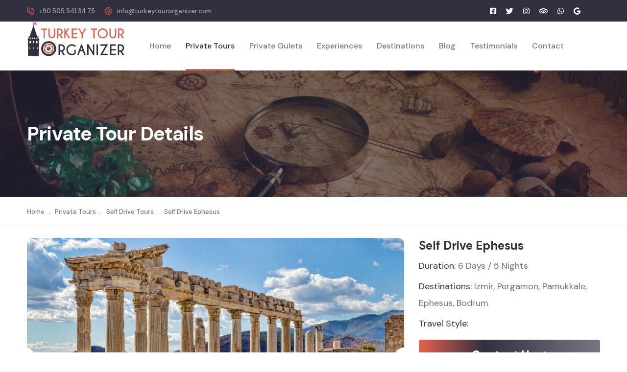

--- FILE ---
content_type: text/html; charset=utf-8
request_url: https://www.turkeytourorganizer.com/how-to-roam/self-drive-tours/self-drive-ephesus
body_size: 14253
content:
<!DOCTYPE html><html lang="en"><head><meta name="author" content="Kadir Akin and Erkan Dulger"/><meta charSet="utf-8"/><meta name="viewport" content="width=device-width, initial-scale=1"/><meta http-equiv="X-UA-Compatible" content="IE=edge"/><script defer="" src="https://umami.nameocean.org/script.js" data-website-id="a54f45ff-18ef-4898-bdb2-229ea1306ce5"></script><script async="" src="https://www.googletagmanager.com/gtag/js?id=AW-978890630"></script><link rel="preload" as="image" imageSrcSet="/_next/image?url=%2F_next%2Fstatic%2Fmedia%2Floader.8aa58219.webp&amp;w=256&amp;q=75 1x, /_next/image?url=%2F_next%2Fstatic%2Fmedia%2Floader.8aa58219.webp&amp;w=384&amp;q=75 2x"/><title>Self Drive Ephesus || Turkey Tour Organizer</title><meta name="robots" content="index,follow"/><meta name="description" content="Discover the wonders of Ephesus at your own pace with our Self Drive Tours. Tailor-made itineraries for an unforgettable Turkey adventure."/><meta property="og:title" content="Self Drive Ephesus || Turkey Tour Organizer"/><meta property="og:description" content="Discover the wonders of Ephesus at your own pace with our Self Drive Tours. Tailor-made itineraries for an unforgettable Turkey adventure."/><link rel="canonical" href="https://www.turkeytourorganizer.com/how-to-roam/self-drive-tours/self-drive-ephesus"/><meta name="keywords" content=""/><link rel="preload" as="image" imageSrcSet="/_next/image?url=https%3A%2F%2Fn3.nameocean.net%2Ftto-rest%2Ftour%2Fgallery%2Facropolis-pergamon_1679416548.webp&amp;w=1080&amp;q=50 1x, /_next/image?url=https%3A%2F%2Fn3.nameocean.net%2Ftto-rest%2Ftour%2Fgallery%2Facropolis-pergamon_1679416548.webp&amp;w=1920&amp;q=50 2x"/><link rel="preload" as="image" imageSrcSet="/_next/image?url=https%3A%2F%2Fn3.nameocean.net%2Ftto-rest%2Ftour%2Fgallery%2Fpamukkale-travertines_1679416549.webp&amp;w=1080&amp;q=50 1x, /_next/image?url=https%3A%2F%2Fn3.nameocean.net%2Ftto-rest%2Ftour%2Fgallery%2Fpamukkale-travertines_1679416549.webp&amp;w=1920&amp;q=50 2x"/><link rel="preload" as="image" imageSrcSet="/_next/image?url=https%3A%2F%2Fn3.nameocean.net%2Ftto-rest%2Ftour%2Fgallery%2Flibrary-of-celsus-ephesus_1679416552.webp&amp;w=1080&amp;q=50 1x, /_next/image?url=https%3A%2F%2Fn3.nameocean.net%2Ftto-rest%2Ftour%2Fgallery%2Flibrary-of-celsus-ephesus_1679416552.webp&amp;w=1920&amp;q=50 2x"/><link rel="preload" as="image" imageSrcSet="/_next/image?url=https%3A%2F%2Fn3.nameocean.net%2Ftto-rest%2Ftour%2Fgallery%2Fyalikavan-marina-bodrum_1679416554.webp&amp;w=1080&amp;q=50 1x, /_next/image?url=https%3A%2F%2Fn3.nameocean.net%2Ftto-rest%2Ftour%2Fgallery%2Fyalikavan-marina-bodrum_1679416554.webp&amp;w=1920&amp;q=50 2x"/><link rel="preload" as="image" imageSrcSet="/_next/image?url=https%3A%2F%2Fn3.nameocean.net%2Ftto-rest%2Fplace%2Fthumbnaillibrary-of-celsus-ephesus_thumbnail&amp;w=1080&amp;q=50 1x, /_next/image?url=https%3A%2F%2Fn3.nameocean.net%2Ftto-rest%2Fplace%2Fthumbnaillibrary-of-celsus-ephesus_thumbnail&amp;w=1920&amp;q=50 2x"/><link rel="preload" as="image" imageSrcSet="/_next/image?url=https%3A%2F%2Fn3.nameocean.net%2Ftto-rest%2Fplace%2Fthumbnailhouse-of-virgin-mary_thumbnail&amp;w=1080&amp;q=50 1x, /_next/image?url=https%3A%2F%2Fn3.nameocean.net%2Ftto-rest%2Fplace%2Fthumbnailhouse-of-virgin-mary_thumbnail&amp;w=1920&amp;q=50 2x"/><link rel="preload" as="image" imageSrcSet="/_next/image?url=https%3A%2F%2Fn3.nameocean.net%2Ftto-rest%2Fplace%2Fthumbnailterrace-houses-ephesus_thumbnail&amp;w=1080&amp;q=50 1x, /_next/image?url=https%3A%2F%2Fn3.nameocean.net%2Ftto-rest%2Fplace%2Fthumbnailterrace-houses-ephesus_thumbnail&amp;w=1920&amp;q=50 2x"/><link rel="preload" as="image" imageSrcSet="/_next/image?url=https%3A%2F%2Fn3.nameocean.net%2Ftto-rest%2Fplace%2Fthumbnailpamukkale_thumbnail&amp;w=1080&amp;q=50 1x, /_next/image?url=https%3A%2F%2Fn3.nameocean.net%2Ftto-rest%2Fplace%2Fthumbnailpamukkale_thumbnail&amp;w=1920&amp;q=50 2x"/><link rel="preload" as="image" imageSrcSet="/_next/image?url=https%3A%2F%2Fn3.nameocean.net%2Ftto-rest%2Fplace%2Fthumbnail%2Faphrodisias_thumbnail.webp&amp;w=1080&amp;q=50 1x, /_next/image?url=https%3A%2F%2Fn3.nameocean.net%2Ftto-rest%2Fplace%2Fthumbnail%2Faphrodisias_thumbnail.webp&amp;w=1920&amp;q=50 2x"/><link rel="preload" as="image" imageSrcSet="/_next/image?url=https%3A%2F%2Fn3.nameocean.net%2Ftto-rest%2Fplace%2Fthumbnail%2Fpergamon_thumbnail.webp&amp;w=1080&amp;q=50 1x, /_next/image?url=https%3A%2F%2Fn3.nameocean.net%2Ftto-rest%2Fplace%2Fthumbnail%2Fpergamon_thumbnail.webp&amp;w=1920&amp;q=50 2x"/><link rel="preload" as="image" imageSrcSet="/_next/image?url=https%3A%2F%2Fn3.nameocean.net%2Ftto-rest%2Fplace%2Fthumbnail%2Fbodrum_thumbnail.webp&amp;w=1080&amp;q=50 1x, /_next/image?url=https%3A%2F%2Fn3.nameocean.net%2Ftto-rest%2Fplace%2Fthumbnail%2Fbodrum_thumbnail.webp&amp;w=1920&amp;q=50 2x"/><link rel="preload" as="image" imageSrcSet="/_next/image?url=https%3A%2F%2Fn3.nameocean.net%2Ftto-rest%2Ftour_map%2Fself-drive-ephesus.webp&amp;w=1080&amp;q=75 1x, /_next/image?url=https%3A%2F%2Fn3.nameocean.net%2Ftto-rest%2Ftour_map%2Fself-drive-ephesus.webp&amp;w=1920&amp;q=75 2x"/><meta name="next-head-count" content="26"/><link rel="preload" href="/_next/static/media/7e6a2e30184bb114-s.p.woff2" as="font" type="font/woff2" crossorigin="anonymous" data-next-font="size-adjust"/><link rel="preload" href="/_next/static/css/d39f2d09697f7321.css" as="style"/><link rel="stylesheet" href="/_next/static/css/d39f2d09697f7321.css" data-n-g=""/><link rel="preload" href="/_next/static/css/761e30bc1e7310cb.css" as="style"/><link rel="stylesheet" href="/_next/static/css/761e30bc1e7310cb.css" data-n-p=""/><noscript data-n-css=""></noscript><script defer="" nomodule="" src="/_next/static/chunks/polyfills-c67a75d1b6f99dc8.js"></script><script src="/_next/static/chunks/webpack-97e5fbd1ac21a4f3.js" defer=""></script><script src="/_next/static/chunks/framework-73b8966a3c579ab0.js" defer=""></script><script src="/_next/static/chunks/main-3f386fe9309fb93f.js" defer=""></script><script src="/_next/static/chunks/pages/_app-599700067ff19d4a.js" defer=""></script><script src="/_next/static/chunks/29107295-8ab47bb7d9547e26.js" defer=""></script><script src="/_next/static/chunks/922-fc82c12ccaa39fd2.js" defer=""></script><script src="/_next/static/chunks/546-5ea0fa78e7c7ceb3.js" defer=""></script><script src="/_next/static/chunks/652-e9f6fbdb3ae8d434.js" defer=""></script><script src="/_next/static/chunks/502-b87fedf3034b3fee.js" defer=""></script><script src="/_next/static/chunks/760-1cfe81326060654e.js" defer=""></script><script src="/_next/static/chunks/952-11e4c082724bcb0b.js" defer=""></script><script src="/_next/static/chunks/648-a509dfb10e48917e.js" defer=""></script><script src="/_next/static/chunks/pages/how-to-roam/%5Bcategory%5D/%5Btour_name%5D-c14a8c48b0e9e30f.js" defer=""></script><script src="/_next/static/X0NBMF6mYLzp-gztvPQvC/_buildManifest.js" defer=""></script><script src="/_next/static/X0NBMF6mYLzp-gztvPQvC/_ssgManifest.js" defer=""></script></head><body><div id="__next"><main class="__className_7c9d41"><div style="opacity:1;z-index:9999" class="preloader"><img alt="Loading icon" width="152" height="152" decoding="async" data-nimg="1" class="preloader__image" style="color:transparent" srcSet="/_next/image?url=%2F_next%2Fstatic%2Fmedia%2Floader.8aa58219.webp&amp;w=256&amp;q=75 1x, /_next/image?url=%2F_next%2Fstatic%2Fmedia%2Floader.8aa58219.webp&amp;w=384&amp;q=75 2x" src="/_next/image?url=%2F_next%2Fstatic%2Fmedia%2Floader.8aa58219.webp&amp;w=384&amp;q=75"/></div><main style="opacity:0" class="page-wrapper"><header class="main-header clearfix"><div class="main-header__top"><div class="container"><div class="main-header__top-inner clearfix"><div class="main-header__top-left"><ul class="list-unstyled main-header__top-address"><li><div class="icon"><span class="icon-phone-call"></span></div><div class="text"><a href="tel:+90 505 541 34 75">+90 505 541 34 75</a></div></li><li><div class="icon"><span class="icon-at"></span></div><div class="text"><a href="mailto:info@turkeytourorganizer.com">info@turkeytourorganizer.com</a></div></li></ul></div><div class="main-header__top-right"><div class="main-header__top-right-inner"><div class="main-header__top-right-social"><a href="https://www.facebook.com/turkeytourorganizer" target="_blank"><i class="fab fa-facebook-square"></i></a><a href="https://x.com/trtourorganizer" target="_blank"><i class="fab fa-twitter"></i></a><a href="https://www.instagram.com/turkeytourorganizer/" target="_blank"><i class="fab fa-instagram"></i></a><a href="https://www.tripadvisor.com.tr/Attraction_Review-g297989-d7366640-Reviews-Turkey_Tour_Organizer-Urgup_Cappadocia.html" target="_blank"><i class="fab fa-tripadvisor"></i></a><a href="https://api.whatsapp.com/send?phone=905055413475" target="_blank"><i class="fab fa-whatsapp"></i></a><a href="https://www.google.com/search?q=turkey+tour+organizer&amp;oq=turkey+tour+organizer&amp;aqs=chrome..69i57j0l5.10022j0j7&amp;sourceid=chrome&amp;ie=UTF-8" target="_blank"><i class="fab fa-google"></i></a></div></div></div></div></div></div><nav class="main-menu slideIn animated clearfix"><div class="main-menu-wrapper clearfix"><div class="clearfix container"><div class="main-menu-wrapper-inner clearfix"><div class="main-menu-wrapper__left clearfix"><div class="main-menu-wrapper__logo"><a href="/"><img alt="Logo" loading="lazy" width="397" height="144" decoding="async" data-nimg="1" style="color:transparent" src="/_next/static/media/logo.61d4f397.svg"/></a></div><div class="main-menu-wrapper__main-menu"><span class="mobile-nav__toggler"><i class="fa fa-bars"></i></span><ul class="main-menu__list"><li class="dropdown"><a href="/">Home</a></li><li class="dropdown current"><a href="/how-to-roam">Private Tours</a></li><li class="dropdown"><a href="/private-gulets">Private Gulets</a></li><li class="dropdown"><a href="/experiences">Experiences</a></li><li class="dropdown"><a href="/destinations/">Destinations</a></li><li class="dropdown"><a href="/blog/">Blog</a></li><li class="dropdown"><a href="/testimonials">Testimonials</a></li><li class="dropdown"><a href="/contact-us">Contact</a></li></ul></div></div></div></div></div></nav></header><section class="page-header"><div class="page-header__top"><div><img alt="Page Header Background" loading="lazy" decoding="async" data-nimg="fill" class="tw-object-center tw-object-cover" style="position:absolute;height:100%;width:100%;left:0;top:0;right:0;bottom:0;color:transparent" sizes="100vw" srcSet="/_next/image?url=https%3A%2F%2Fn3.nameocean.net%2Ftto-rest%2Fpage_header%2Ftour-details.webp&amp;w=640&amp;q=50 640w, /_next/image?url=https%3A%2F%2Fn3.nameocean.net%2Ftto-rest%2Fpage_header%2Ftour-details.webp&amp;w=750&amp;q=50 750w, /_next/image?url=https%3A%2F%2Fn3.nameocean.net%2Ftto-rest%2Fpage_header%2Ftour-details.webp&amp;w=828&amp;q=50 828w, /_next/image?url=https%3A%2F%2Fn3.nameocean.net%2Ftto-rest%2Fpage_header%2Ftour-details.webp&amp;w=1080&amp;q=50 1080w, /_next/image?url=https%3A%2F%2Fn3.nameocean.net%2Ftto-rest%2Fpage_header%2Ftour-details.webp&amp;w=1200&amp;q=50 1200w, /_next/image?url=https%3A%2F%2Fn3.nameocean.net%2Ftto-rest%2Fpage_header%2Ftour-details.webp&amp;w=1920&amp;q=50 1920w, /_next/image?url=https%3A%2F%2Fn3.nameocean.net%2Ftto-rest%2Fpage_header%2Ftour-details.webp&amp;w=2048&amp;q=50 2048w, /_next/image?url=https%3A%2F%2Fn3.nameocean.net%2Ftto-rest%2Fpage_header%2Ftour-details.webp&amp;w=3840&amp;q=50 3840w" src="/_next/image?url=https%3A%2F%2Fn3.nameocean.net%2Ftto-rest%2Fpage_header%2Ftour-details.webp&amp;w=3840&amp;q=50"/></div><div class="page-header-bg-overly"></div><div class="container"><div class="page-header__top-inner"><h2>Private Tour Details</h2></div></div></div><div class="page-header__bottom"><div class="container"><div class="page-header__bottom-inner"><ul class="thm-breadcrumb list-unstyled"><li><a href="/">Home</a></li> <li><span>.</span></li> <li><a href="/how-to-roam">Private Tours</a></li> <li><span>.</span></li> <li><a href="/how-to-roam/self-drive-tours">Self Drive Tours</a></li> <li><span>.</span></li> <li><a href="/how-to-roam/self-drive-tours/self-drive-ephesus">Self Drive Ephesus</a></li></ul></div></div></div></section><div class="container"><div class="tw-py-6 row"><div class="col-lg-8"><div class="tw-relative"><div class="tw-cursor-pointer tw-absolute tw-top-1/2 -tw-left-6 tw-z-10 tw-transform tw-bg-white tw-rounded-full tw-shadow tw-p-2 hover:tw-shadow-lg  tw-transition-all tw-duration-200"><svg xmlns="http://www.w3.org/2000/svg" viewBox="0 0 24 24" fill="currentColor" aria-hidden="true" class="tw-h-6 tw-w-6 tw-stroke-black"><path fill-rule="evenodd" d="M20.25 12a.75.75 0 01-.75.75H6.31l5.47 5.47a.75.75 0 11-1.06 1.06l-6.75-6.75a.75.75 0 010-1.06l6.75-6.75a.75.75 0 111.06 1.06l-5.47 5.47H19.5a.75.75 0 01.75.75z" clip-rule="evenodd"></path></svg></div><div class="swiper" loadPrevNextAmount="2" lazy="true"><div class="swiper-wrapper"><div class="swiper-slide"><div class="tw-h-52 md:tw-h-[28rem] tw-relative"><img alt="Acropolis - Pergamon" width="854" height="480" decoding="async" data-nimg="1" class="tw-rounded-xl tw-object-cover tw-object-center swiper-lazy" style="color:transparent" srcSet="/_next/image?url=https%3A%2F%2Fn3.nameocean.net%2Ftto-rest%2Ftour%2Fgallery%2Facropolis-pergamon_1679416548.webp&amp;w=1080&amp;q=50 1x, /_next/image?url=https%3A%2F%2Fn3.nameocean.net%2Ftto-rest%2Ftour%2Fgallery%2Facropolis-pergamon_1679416548.webp&amp;w=1920&amp;q=50 2x" src="/_next/image?url=https%3A%2F%2Fn3.nameocean.net%2Ftto-rest%2Ftour%2Fgallery%2Facropolis-pergamon_1679416548.webp&amp;w=1920&amp;q=50"/><div class="tw-bg-zinc-900/60 tw-absolute tw-bottom-6 tw-left-6 tw-py-1 tw-px-3 tw-rounded-full"><p class="tw-text-center tw-text-white tw-text-xs md:tw-text-base">Acropolis - Pergamon</p></div></div></div><div class="swiper-slide"><div class="tw-h-52 md:tw-h-[28rem] tw-relative"><img alt="Pamukkale Travertines" width="854" height="480" decoding="async" data-nimg="1" class="tw-rounded-xl tw-object-cover tw-object-center swiper-lazy" style="color:transparent" srcSet="/_next/image?url=https%3A%2F%2Fn3.nameocean.net%2Ftto-rest%2Ftour%2Fgallery%2Fpamukkale-travertines_1679416549.webp&amp;w=1080&amp;q=50 1x, /_next/image?url=https%3A%2F%2Fn3.nameocean.net%2Ftto-rest%2Ftour%2Fgallery%2Fpamukkale-travertines_1679416549.webp&amp;w=1920&amp;q=50 2x" src="/_next/image?url=https%3A%2F%2Fn3.nameocean.net%2Ftto-rest%2Ftour%2Fgallery%2Fpamukkale-travertines_1679416549.webp&amp;w=1920&amp;q=50"/><div class="tw-bg-zinc-900/60 tw-absolute tw-bottom-6 tw-left-6 tw-py-1 tw-px-3 tw-rounded-full"><p class="tw-text-center tw-text-white tw-text-xs md:tw-text-base">Pamukkale Travertines</p></div></div></div><div class="swiper-slide"><div class="tw-h-52 md:tw-h-[28rem] tw-relative"><img alt="Library of Celsus - Ephesus" width="854" height="480" decoding="async" data-nimg="1" class="tw-rounded-xl tw-object-cover tw-object-center swiper-lazy" style="color:transparent" srcSet="/_next/image?url=https%3A%2F%2Fn3.nameocean.net%2Ftto-rest%2Ftour%2Fgallery%2Flibrary-of-celsus-ephesus_1679416552.webp&amp;w=1080&amp;q=50 1x, /_next/image?url=https%3A%2F%2Fn3.nameocean.net%2Ftto-rest%2Ftour%2Fgallery%2Flibrary-of-celsus-ephesus_1679416552.webp&amp;w=1920&amp;q=50 2x" src="/_next/image?url=https%3A%2F%2Fn3.nameocean.net%2Ftto-rest%2Ftour%2Fgallery%2Flibrary-of-celsus-ephesus_1679416552.webp&amp;w=1920&amp;q=50"/><div class="tw-bg-zinc-900/60 tw-absolute tw-bottom-6 tw-left-6 tw-py-1 tw-px-3 tw-rounded-full"><p class="tw-text-center tw-text-white tw-text-xs md:tw-text-base">Library of Celsus - Ephesus</p></div></div></div><div class="swiper-slide"><div class="tw-h-52 md:tw-h-[28rem] tw-relative"><img alt="Yalikavan Marina - Bodrum" width="854" height="480" decoding="async" data-nimg="1" class="tw-rounded-xl tw-object-cover tw-object-center swiper-lazy" style="color:transparent" srcSet="/_next/image?url=https%3A%2F%2Fn3.nameocean.net%2Ftto-rest%2Ftour%2Fgallery%2Fyalikavan-marina-bodrum_1679416554.webp&amp;w=1080&amp;q=50 1x, /_next/image?url=https%3A%2F%2Fn3.nameocean.net%2Ftto-rest%2Ftour%2Fgallery%2Fyalikavan-marina-bodrum_1679416554.webp&amp;w=1920&amp;q=50 2x" src="/_next/image?url=https%3A%2F%2Fn3.nameocean.net%2Ftto-rest%2Ftour%2Fgallery%2Fyalikavan-marina-bodrum_1679416554.webp&amp;w=1920&amp;q=50"/><div class="tw-bg-zinc-900/60 tw-absolute tw-bottom-6 tw-left-6 tw-py-1 tw-px-3 tw-rounded-full"><p class="tw-text-center tw-text-white tw-text-xs md:tw-text-base">Yalikavan Marina - Bodrum</p></div></div></div></div></div><div class="tw-cursor-pointer tw-absolute tw-top-1/2 -tw-right-5 tw-z-10 tw-transform  tw-bg-white tw-rounded-full tw-shadow tw-p-2 hover:tw-shadow-lg tw-transition-all tw-duration-200"><svg xmlns="http://www.w3.org/2000/svg" viewBox="0 0 24 24" fill="currentColor" aria-hidden="true" class="tw-h-6 tw-w-6 tw-stroke-black"><path fill-rule="evenodd" d="M3.75 12a.75.75 0 01.75-.75h13.19l-5.47-5.47a.75.75 0 011.06-1.06l6.75 6.75a.75.75 0 010 1.06l-6.75 6.75a.75.75 0 11-1.06-1.06l5.47-5.47H4.5a.75.75 0 01-.75-.75z" clip-rule="evenodd"></path></svg></div></div><div class=" tw-block  lg:tw-hidden tw-my-4"><h2 class="tw-text-2xl tw-font-bold">Self Drive Ephesus</h2><div class="tw-flex tw-flex-col md:tw-flex-row tw-gap-2"><p class="tw-text-gray-600"><span class="tw-text-gray-900 tw-font-medium">Duration:</span> <!-- -->6<!-- --> Days / <!-- -->5<!-- --> Nights</p><p class="tw-text-gray-600"><span class="tw-text-gray-900 tw-font-medium">Destinations:</span> <!-- -->Izmir, Pergamon, Pamukkale, Ephesus, Bodrum</p><p class="tw-text-gray-600"><span class="tw-text-gray-900 tw-font-medium">Travel Style:<!-- --> </span></p></div></div><div class="PlacesYouWillSee_wrapper__kJMvN"><h1 class="PlacesYouWillSee_title__sVfoJ">Places You’ll See</h1><div class="PlacesYouWillSee_places__9L4jZ"><div class="tw-cursor-pointer tw-absolute tw-top-1/2 -tw-left-6 tw-z-10 tw-transform tw-bg-white tw-rounded-full tw-shadow tw-p-2 hover:tw-shadow-lg  tw-transition-all tw-duration-200"><svg xmlns="http://www.w3.org/2000/svg" viewBox="0 0 24 24" fill="currentColor" aria-hidden="true" class="tw-h-6 tw-w-6 tw-stroke-black"><path fill-rule="evenodd" d="M20.25 12a.75.75 0 01-.75.75H6.31l5.47 5.47a.75.75 0 11-1.06 1.06l-6.75-6.75a.75.75 0 010-1.06l6.75-6.75a.75.75 0 111.06 1.06l-5.47 5.47H19.5a.75.75 0 01.75.75z" clip-rule="evenodd"></path></svg></div><div class="swiper" loadPrevNextAmount="2"><div class="swiper-wrapper"><div class="swiper-slide"><div><button><img alt="Library of Celsus - Ephesus" width="854" height="480" decoding="async" data-nimg="1" class="tw-rounded-xl swiper-lazy" style="color:transparent" srcSet="/_next/image?url=https%3A%2F%2Fn3.nameocean.net%2Ftto-rest%2Fplace%2Fthumbnaillibrary-of-celsus-ephesus_thumbnail&amp;w=1080&amp;q=50 1x, /_next/image?url=https%3A%2F%2Fn3.nameocean.net%2Ftto-rest%2Fplace%2Fthumbnaillibrary-of-celsus-ephesus_thumbnail&amp;w=1920&amp;q=50 2x" src="/_next/image?url=https%3A%2F%2Fn3.nameocean.net%2Ftto-rest%2Fplace%2Fthumbnaillibrary-of-celsus-ephesus_thumbnail&amp;w=1920&amp;q=50"/></button><p class="tw-text-center tw-text-sm">Library of Celsus - Ephesus</p></div></div><div class="swiper-slide"><div><button><img alt="House of Virgin Mary" width="854" height="480" decoding="async" data-nimg="1" class="tw-rounded-xl swiper-lazy" style="color:transparent" srcSet="/_next/image?url=https%3A%2F%2Fn3.nameocean.net%2Ftto-rest%2Fplace%2Fthumbnailhouse-of-virgin-mary_thumbnail&amp;w=1080&amp;q=50 1x, /_next/image?url=https%3A%2F%2Fn3.nameocean.net%2Ftto-rest%2Fplace%2Fthumbnailhouse-of-virgin-mary_thumbnail&amp;w=1920&amp;q=50 2x" src="/_next/image?url=https%3A%2F%2Fn3.nameocean.net%2Ftto-rest%2Fplace%2Fthumbnailhouse-of-virgin-mary_thumbnail&amp;w=1920&amp;q=50"/></button><p class="tw-text-center tw-text-sm">House of Virgin Mary</p></div></div><div class="swiper-slide"><div><button><img alt="Terrace Houses - Ephesus" width="854" height="480" decoding="async" data-nimg="1" class="tw-rounded-xl swiper-lazy" style="color:transparent" srcSet="/_next/image?url=https%3A%2F%2Fn3.nameocean.net%2Ftto-rest%2Fplace%2Fthumbnailterrace-houses-ephesus_thumbnail&amp;w=1080&amp;q=50 1x, /_next/image?url=https%3A%2F%2Fn3.nameocean.net%2Ftto-rest%2Fplace%2Fthumbnailterrace-houses-ephesus_thumbnail&amp;w=1920&amp;q=50 2x" src="/_next/image?url=https%3A%2F%2Fn3.nameocean.net%2Ftto-rest%2Fplace%2Fthumbnailterrace-houses-ephesus_thumbnail&amp;w=1920&amp;q=50"/></button><p class="tw-text-center tw-text-sm">Terrace Houses - Ephesus</p></div></div><div class="swiper-slide"><div><button><img alt="Pamukkale" width="854" height="480" decoding="async" data-nimg="1" class="tw-rounded-xl swiper-lazy" style="color:transparent" srcSet="/_next/image?url=https%3A%2F%2Fn3.nameocean.net%2Ftto-rest%2Fplace%2Fthumbnailpamukkale_thumbnail&amp;w=1080&amp;q=50 1x, /_next/image?url=https%3A%2F%2Fn3.nameocean.net%2Ftto-rest%2Fplace%2Fthumbnailpamukkale_thumbnail&amp;w=1920&amp;q=50 2x" src="/_next/image?url=https%3A%2F%2Fn3.nameocean.net%2Ftto-rest%2Fplace%2Fthumbnailpamukkale_thumbnail&amp;w=1920&amp;q=50"/></button><p class="tw-text-center tw-text-sm">Pamukkale</p></div></div><div class="swiper-slide"><div><button><img alt="Aphrodisias" width="854" height="480" decoding="async" data-nimg="1" class="tw-rounded-xl swiper-lazy" style="color:transparent" srcSet="/_next/image?url=https%3A%2F%2Fn3.nameocean.net%2Ftto-rest%2Fplace%2Fthumbnail%2Faphrodisias_thumbnail.webp&amp;w=1080&amp;q=50 1x, /_next/image?url=https%3A%2F%2Fn3.nameocean.net%2Ftto-rest%2Fplace%2Fthumbnail%2Faphrodisias_thumbnail.webp&amp;w=1920&amp;q=50 2x" src="/_next/image?url=https%3A%2F%2Fn3.nameocean.net%2Ftto-rest%2Fplace%2Fthumbnail%2Faphrodisias_thumbnail.webp&amp;w=1920&amp;q=50"/></button><p class="tw-text-center tw-text-sm">Aphrodisias</p></div></div><div class="swiper-slide"><div><button><img alt="Pergamon" width="854" height="480" decoding="async" data-nimg="1" class="tw-rounded-xl swiper-lazy" style="color:transparent" srcSet="/_next/image?url=https%3A%2F%2Fn3.nameocean.net%2Ftto-rest%2Fplace%2Fthumbnail%2Fpergamon_thumbnail.webp&amp;w=1080&amp;q=50 1x, /_next/image?url=https%3A%2F%2Fn3.nameocean.net%2Ftto-rest%2Fplace%2Fthumbnail%2Fpergamon_thumbnail.webp&amp;w=1920&amp;q=50 2x" src="/_next/image?url=https%3A%2F%2Fn3.nameocean.net%2Ftto-rest%2Fplace%2Fthumbnail%2Fpergamon_thumbnail.webp&amp;w=1920&amp;q=50"/></button><p class="tw-text-center tw-text-sm">Pergamon</p></div></div><div class="swiper-slide"><div><button><img alt="Bodrum" width="854" height="480" decoding="async" data-nimg="1" class="tw-rounded-xl swiper-lazy" style="color:transparent" srcSet="/_next/image?url=https%3A%2F%2Fn3.nameocean.net%2Ftto-rest%2Fplace%2Fthumbnail%2Fbodrum_thumbnail.webp&amp;w=1080&amp;q=50 1x, /_next/image?url=https%3A%2F%2Fn3.nameocean.net%2Ftto-rest%2Fplace%2Fthumbnail%2Fbodrum_thumbnail.webp&amp;w=1920&amp;q=50 2x" src="/_next/image?url=https%3A%2F%2Fn3.nameocean.net%2Ftto-rest%2Fplace%2Fthumbnail%2Fbodrum_thumbnail.webp&amp;w=1920&amp;q=50"/></button><p class="tw-text-center tw-text-sm">Bodrum</p></div></div></div></div><div class="tw-cursor-pointer tw-absolute tw-top-1/2 -tw-right-5 tw-z-10 tw-transform  tw-bg-white tw-rounded-full tw-shadow tw-p-2 hover:tw-shadow-lg tw-transition-all tw-duration-200"><svg xmlns="http://www.w3.org/2000/svg" viewBox="0 0 24 24" fill="currentColor" aria-hidden="true" class="tw-h-6 tw-w-6 tw-stroke-black"><path fill-rule="evenodd" d="M3.75 12a.75.75 0 01.75-.75h13.19l-5.47-5.47a.75.75 0 011.06-1.06l6.75 6.75a.75.75 0 010 1.06l-6.75 6.75a.75.75 0 11-1.06-1.06l5.47-5.47H4.5a.75.75 0 01-.75-.75z" clip-rule="evenodd"></path></svg></div></div><div style="position:fixed;top:1px;left:1px;width:1px;height:0;padding:0;margin:-1px;overflow:hidden;clip:rect(0, 0, 0, 0);white-space:nowrap;border-width:0;display:none"></div></div><div class="tw-mt-3"><h1 class="tw-py-2 tw-font-bold">Tour Map </h1><div class="tw-relative"><button class="tw-bg-white  tw-flex tw-justify-center tw-items-center tw-gap-2 tw-absolute tw-z-30 tw-rounded-md  tw-p-3 tw-top-5 tw-right-10  tw-shadow hover:tw-shadow-2xl hover:tw-text-primary tw-transition-all tw-duration-300"><span><svg xmlns="http://www.w3.org/2000/svg" fill="none" viewBox="0 0 24 24" stroke-width="1.5" stroke="currentColor" aria-hidden="true" class="tw-text-primary tw-h-6 tw-2-6"><path stroke-linecap="round" stroke-linejoin="round" d="M9 6.75V15m6-6v8.25m.503 3.498l4.875-2.437c.381-.19.622-.58.622-1.006V4.82c0-.836-.88-1.38-1.628-1.006l-3.869 1.934c-.317.159-.69.159-1.006 0L9.503 3.252a1.125 1.125 0 00-1.006 0L3.622 5.689C3.24 5.88 3 6.27 3 6.695V19.18c0 .836.88 1.38 1.628 1.006l3.869-1.934c.317-.159.69-.159 1.006 0l4.994 2.497c.317.158.69.158 1.006 0z"></path></svg></span><span class="tw-text-lg tw-text-black tw-hidden md:tw-block">View Destinations</span><span class="tw-block md:tw-hidden"><svg xmlns="http://www.w3.org/2000/svg" fill="none" viewBox="0 0 24 24" stroke-width="1.5" stroke="currentColor" aria-hidden="true" class="tw-text-black  tw-h-6 tw-2-6"><path stroke-linecap="round" stroke-linejoin="round" d="M2.036 12.322a1.012 1.012 0 010-.639C3.423 7.51 7.36 4.5 12 4.5c4.638 0 8.573 3.007 9.963 7.178.07.207.07.431 0 .639C20.577 16.49 16.64 19.5 12 19.5c-4.638 0-8.573-3.007-9.963-7.178z"></path><path stroke-linecap="round" stroke-linejoin="round" d="M15 12a3 3 0 11-6 0 3 3 0 016 0z"></path></svg></span></button><div class="tw-rounded-2xl tw-overflow-hidden"><img alt="Self Drive Ephesus Route Map" width="854" height="480" decoding="async" data-nimg="1" class="tw-origin-left tw-transform tw-scale-150 md:tw-scale-125" style="color:transparent" srcSet="/_next/image?url=https%3A%2F%2Fn3.nameocean.net%2Ftto-rest%2Ftour_map%2Fself-drive-ephesus.webp&amp;w=1080&amp;q=75 1x, /_next/image?url=https%3A%2F%2Fn3.nameocean.net%2Ftto-rest%2Ftour_map%2Fself-drive-ephesus.webp&amp;w=1920&amp;q=75 2x" src="/_next/image?url=https%3A%2F%2Fn3.nameocean.net%2Ftto-rest%2Ftour_map%2Fself-drive-ephesus.webp&amp;w=1920&amp;q=75"/></div></div></div><div class="TourPlan_tourPlanContainer__HIF1i"><h3 class="tw-my-5 tw-text-xl tw-font-semibold">Tour Plan</h3><div class="TourPlan_tourPlans__nTHCN"><div class="TourPlan_day__M4uRT"><h4><span>Day <!-- -->1<!-- --> - </span>Izmir to Bergama</h4><p>Pick up your rental car in Izmir Adnan Menderes airport and start driving north to Bergama city. Explore the ruins like Acropolis, Asclepieion, and the Temple of Serapis in the city&#x27;s vicinity. We recommend a walk in the old city to see the beautiful stone houses and narrow streets of the old city of Bergama. Overnight in Bergama.</p></div><div class="TourPlan_day__M4uRT"><h4><span>Day <!-- -->2<!-- --> - </span>Bergama to Pamukkale</h4><p>Check out from your hotel in Bergama and drive to Pamukkale through the countryside. Enjoy the ancient city of Hierapolis and swim in Cleopatra&#x27;s ancient pools before checking in to your hotel. Overnight in Pamukkale.</p></div><div class="TourPlan_day__M4uRT"><h4><span>Day <!-- -->3<!-- --> - </span>Pamukkale to Ephesus</h4><p>After breakfast, start driving south and find the hidden gem Aphrodisias. After exploring one of Turkey&#x27;s best-preserved ancient cities, continue to Ephesus Ancient City and check in to your hotel in the old Greek village near Ephesus Ancient City. Overnight in Sirince.</p></div><div class="TourPlan_day__M4uRT"><h4><span>Day <!-- -->4<!-- --> - </span>Ephesus</h4><p>Enjoy your breakfast in the garden of your hotel in a peaceful atmosphere and hit the road to explore what Ephesus and environs have for you. Explore the ancient city, see one of the Seven Wonders of the World, and visit the House of the Virgin Mary. Overnight in Sirince Village.</p></div><div class="TourPlan_day__M4uRT"><h4><span>Day <!-- -->5<!-- --> - </span>Ephesus to Bodrum</h4><p>Drive south today by the Lake Bafa and take a break by the calm waters of the Agean sea. Visit the Bodrum Underwater archaeology museum before checking in to your hotel and catch the world-famous rhythm of Bodrum&#x27;s nightlife. Overnight in Bodrum.</p></div><div class="TourPlan_day__M4uRT"><h4><span>Day <!-- -->6<!-- --> - </span>Departure</h4><p>Drive to Bodrum airport for your next destination or home.</p></div></div></div><hr/><div class="tw-my-4"><p>Would you like us to customize Explore <strong>Self Drive Ephesus</strong>
                itinerary for you? Imagine dealing with only one person for all
                your travel details, receiving private itineraries, and
                recommendations that will fit your travel interests. Contact
                Turkey Tour Organizer to get a personalized day by day itinerary
                for your trip to Turkey. Benefit from our expertise. We offer
                tailor-made tours to Turkey for all interests and desires, from
                romantic honeymoons and scenic self-drive road trips to photo
                tours with experienced photographers and cultural tours in major
                destinations. We arrange everything for your turkey tours,
                including hotel bookings, airport transfers, guided tours, and
                top-notch experiences. We want you to have a great time in
                Turkey and make sure your trip is a memorable one as we have
                escorted so many tours in Turkey personally.</p></div><hr/></div><div class="col-lg-4"><div class="tw-hidden lg:tw-block tw-mb-4"><h2 class="tw-text-2xl tw-font-bold">Self Drive Ephesus</h2><p class="tw-text-gray-500 tw-mt-2"><span class="tw-text-black">Duration:</span> <!-- -->6<!-- --> Days / <!-- -->5<!-- --> Nights</p><p class="tw-text-gray-500 tw-mt-2"><span class="tw-text-black">Destinations:</span> <!-- -->Izmir, Pergamon, Pamukkale, Ephesus, Bodrum</p><p class="tw-text-gray-500 tw-mt-2"><span class="tw-text-black">Travel Style: </span></p></div><a class="" href="/how-to-roam/self-drive-tours/self-drive-ephesus#contact-form"><div class="tw-text-center tw-rounded tw-p-4 tw-mb-4" style="background:linear-gradient(90deg, rgba(232,96,76,1) 0%, rgba(49,48,65,1) 36%, rgba(120,119,128,1) 100%)"><h2 class="tw-text-white tw-font-bold tw-text-2xl tw-flex tw-items-center tw-justify-center tw-gap-4">Contact Us<svg xmlns="http://www.w3.org/2000/svg" fill="none" viewBox="0 0 24 24" stroke-width="1.5" stroke="currentColor" aria-hidden="true" class="tw-h-6 tw-w-6"><path stroke-linecap="round" stroke-linejoin="round" d="M19.5 4.5l-15 15m0 0h11.25m-11.25 0V8.25"></path></svg></h2></div></a><div class="styles_wrapper__1F6YM"><div class="styles_badges__Kd1Vk"><a class="tw-basis-1/4 tw-transition tw-duration-300 tw-ease-out hover:tw-scale-105 hover:tw-shadow-xl" target="_blank" href="https://www.google.com/search?q=turkeytourorganizer+#lrd=0x152a5cdda4a99d13:0x48857145833f4768,1,,,"><div class="styles_badge__DHfpY" style="background:#4285F4"><i class="fab fa-google tw-text-3xl tw-text-center  tw-text-white tw-basis-1/3"></i><div class="tw-flex-1 tw-text-center"><p class="tw-text-white tw-text-sm tw-font-bold">33</p><p class="tw-text-sm tw-text-white tw-font-bold">comments</p></div></div></a><a class="tw-basis-1/4 tw-transition tw-duration-300 tw-ease-out hover:tw-scale-105 hover:tw-shadow-xl" target="_blank" href="https://www.tripadvisor.com/Attraction_Review-g297989-d7366640-Reviews-Turkey_Tour_Organizer-Urgup_Cappadocia.html"><div class="styles_badge__DHfpY" style="background:#34E0A1"><i class="fab fa-tripadvisor tw-text-3xl tw-text-center  tw-text-white tw-basis-1/3"></i><div class="tw-flex-1 tw-text-center"><p class="tw-text-white tw-text-sm tw-font-bold">119</p><p class="tw-text-sm tw-text-white tw-font-bold">comments</p></div></div></a><a class="tw-basis-1/4 tw-transition tw-duration-300 tw-ease-out hover:tw-scale-105 hover:tw-shadow-xl" target="_blank" href="https://www.instagram.com/turkeytourorganizer"><div class="styles_badge__DHfpY" style="background:radial-gradient(circle at 30% 107%, #fdf497 0%, #fdf497 5%, #fd5949 45%, #d6249f 60%, #285AEB 90%)"><i class="fab fa-instagram tw-text-3xl tw-text-center  tw-text-white tw-basis-1/3"></i><div class="tw-flex-1 tw-text-center"><p class="tw-text-white tw-text-sm tw-font-bold">773</p><p class="tw-text-sm tw-text-white tw-font-bold">followers</p></div></div></a><a class="tw-basis-1/4 tw-transition tw-duration-300 tw-ease-out hover:tw-scale-105 hover:tw-shadow-xl" target="_blank" href="https://www.facebook.com/turkeytourorganizer"><div class="styles_badge__DHfpY" style="background:#3b5998"><i class="fab fa-facebook tw-text-3xl tw-text-center  tw-text-white tw-basis-1/3"></i><div class="tw-flex-1 tw-text-center"><p class="tw-text-white tw-text-sm tw-font-bold">980</p><p class="tw-text-sm tw-text-white tw-font-bold">likes</p></div></div></a><a class="tw-basis-1/4 tw-transition tw-duration-300 tw-ease-out hover:tw-scale-105 hover:tw-shadow-xl" target="_blank" href="https://twitter.com/trtourorganizer"><div class="styles_badge__DHfpY" style="background:#1DA1F2"><i class="fab fa-twitter tw-text-3xl tw-text-center  tw-text-white tw-basis-1/3"></i><div class="tw-flex-1 tw-text-center"><p class="tw-text-white tw-text-sm tw-font-bold">286</p><p class="tw-text-sm tw-text-white tw-font-bold">followers</p></div></div></a></div></div><div class=""><h2 class="tw-text-center tw-pb-4">Frequently Asked Questions</h2><div><div class="Faq_wrapper__m2VmC"><div class="tw-w-full"><div class="tw-w-full tw-rounded-2xl tw-bg-white"><div class="mt-2" data-headlessui-state=""><button class="tw-flex tw-w-full tw-justify-between tw-rounded-lg tw-bg-orange-100 tw-px-4 tw-py-2 tw-text-left tw-text-sm  tw-font-medium tw-text-primary hover:tw-bg-orange-200 focus:tw-outline-none focus-visible:tw-ring focus-visible:tw-ring-orange-500  focus-visible:tw-ring-opacity-75" id="headlessui-disclosure-button-:R16iblm:" type="button" aria-expanded="false" data-headlessui-state=""><span>How can I contact Turkey Tour Organizer?</span><svg xmlns="http://www.w3.org/2000/svg" fill="none" viewBox="0 0 24 24" stroke-width="1.5" stroke="currentColor" aria-hidden="true" class=" tw-h-5 tw-w-5 tw-text-primary"><path stroke-linecap="round" stroke-linejoin="round" d="M4.5 15.75l7.5-7.5 7.5 7.5"></path></svg></button></div></div></div></div></div><div><div class="Faq_wrapper__m2VmC"><div class="tw-w-full"><div class="tw-w-full tw-rounded-2xl tw-bg-white"><div class="mt-2" data-headlessui-state=""><button class="tw-flex tw-w-full tw-justify-between tw-rounded-lg tw-bg-orange-100 tw-px-4 tw-py-2 tw-text-left tw-text-sm  tw-font-medium tw-text-primary hover:tw-bg-orange-200 focus:tw-outline-none focus-visible:tw-ring focus-visible:tw-ring-orange-500  focus-visible:tw-ring-opacity-75" id="headlessui-disclosure-button-:R1aiblm:" type="button" aria-expanded="false" data-headlessui-state=""><span>How can I pay?</span><svg xmlns="http://www.w3.org/2000/svg" fill="none" viewBox="0 0 24 24" stroke-width="1.5" stroke="currentColor" aria-hidden="true" class=" tw-h-5 tw-w-5 tw-text-primary"><path stroke-linecap="round" stroke-linejoin="round" d="M4.5 15.75l7.5-7.5 7.5 7.5"></path></svg></button></div></div></div></div></div><div><div class="Faq_wrapper__m2VmC"><div class="tw-w-full"><div class="tw-w-full tw-rounded-2xl tw-bg-white"><div class="mt-2" data-headlessui-state=""><button class="tw-flex tw-w-full tw-justify-between tw-rounded-lg tw-bg-orange-100 tw-px-4 tw-py-2 tw-text-left tw-text-sm  tw-font-medium tw-text-primary hover:tw-bg-orange-200 focus:tw-outline-none focus-visible:tw-ring focus-visible:tw-ring-orange-500  focus-visible:tw-ring-opacity-75" id="headlessui-disclosure-button-:R1eiblm:" type="button" aria-expanded="false" data-headlessui-state=""><span>Do you offer a discount for children?</span><svg xmlns="http://www.w3.org/2000/svg" fill="none" viewBox="0 0 24 24" stroke-width="1.5" stroke="currentColor" aria-hidden="true" class=" tw-h-5 tw-w-5 tw-text-primary"><path stroke-linecap="round" stroke-linejoin="round" d="M4.5 15.75l7.5-7.5 7.5 7.5"></path></svg></button></div></div></div></div></div><div><div class="Faq_wrapper__m2VmC"><div class="tw-w-full"><div class="tw-w-full tw-rounded-2xl tw-bg-white"><div class="mt-2" data-headlessui-state=""><button class="tw-flex tw-w-full tw-justify-between tw-rounded-lg tw-bg-orange-100 tw-px-4 tw-py-2 tw-text-left tw-text-sm  tw-font-medium tw-text-primary hover:tw-bg-orange-200 focus:tw-outline-none focus-visible:tw-ring focus-visible:tw-ring-orange-500  focus-visible:tw-ring-opacity-75" id="headlessui-disclosure-button-:R1iiblm:" type="button" aria-expanded="false" data-headlessui-state=""><span>Will I have an emergency number?</span><svg xmlns="http://www.w3.org/2000/svg" fill="none" viewBox="0 0 24 24" stroke-width="1.5" stroke="currentColor" aria-hidden="true" class=" tw-h-5 tw-w-5 tw-text-primary"><path stroke-linecap="round" stroke-linejoin="round" d="M4.5 15.75l7.5-7.5 7.5 7.5"></path></svg></button></div></div></div></div></div><div><div class="Faq_wrapper__m2VmC"><div class="tw-w-full"><div class="tw-w-full tw-rounded-2xl tw-bg-white"><div class="mt-2" data-headlessui-state=""><button class="tw-flex tw-w-full tw-justify-between tw-rounded-lg tw-bg-orange-100 tw-px-4 tw-py-2 tw-text-left tw-text-sm  tw-font-medium tw-text-primary hover:tw-bg-orange-200 focus:tw-outline-none focus-visible:tw-ring focus-visible:tw-ring-orange-500  focus-visible:tw-ring-opacity-75" id="headlessui-disclosure-button-:R1miblm:" type="button" aria-expanded="false" data-headlessui-state=""><span>Why book with you?</span><svg xmlns="http://www.w3.org/2000/svg" fill="none" viewBox="0 0 24 24" stroke-width="1.5" stroke="currentColor" aria-hidden="true" class=" tw-h-5 tw-w-5 tw-text-primary"><path stroke-linecap="round" stroke-linejoin="round" d="M4.5 15.75l7.5-7.5 7.5 7.5"></path></svg></button></div></div></div></div></div><div><div class="Faq_wrapper__m2VmC"><div class="tw-w-full"><div class="tw-w-full tw-rounded-2xl tw-bg-white"><div class="mt-2" data-headlessui-state=""><button class="tw-flex tw-w-full tw-justify-between tw-rounded-lg tw-bg-orange-100 tw-px-4 tw-py-2 tw-text-left tw-text-sm  tw-font-medium tw-text-primary hover:tw-bg-orange-200 focus:tw-outline-none focus-visible:tw-ring focus-visible:tw-ring-orange-500  focus-visible:tw-ring-opacity-75" id="headlessui-disclosure-button-:R1qiblm:" type="button" aria-expanded="false" data-headlessui-state=""><span>How it works?</span><svg xmlns="http://www.w3.org/2000/svg" fill="none" viewBox="0 0 24 24" stroke-width="1.5" stroke="currentColor" aria-hidden="true" class=" tw-h-5 tw-w-5 tw-text-primary"><path stroke-linecap="round" stroke-linejoin="round" d="M4.5 15.75l7.5-7.5 7.5 7.5"></path></svg></button></div></div></div></div></div></div></div></div><div id="contact-form" class="row"><div class="col"><div class="styles_wrapper__lCcF_"><div class="styles_body__YT6uP"><form action="" method="POST"><div class="styles_header__hvf3O"><h3>Contact Us</h3><p>We would love to hear from you.</p><p>Please fill out the form below and we`ll get back to you as soon as possible.</p></div><div class="styles_inputs__JLHcW"><div class="styles_formGroup__Pxjt2"><label for="name">Name</label><input id="name" type="text" placeholder="John Doe" value=""/></div><div class="styles_formGroup__Pxjt2"><label for="email">Email</label><input id="email" type="email" placeholder="example@mail.com" value=""/></div><div class="styles_formGroup__Pxjt2"><label for="phone">Phone</label><input id="phone" type="phone" placeholder="+1 234 567 78 90" value=""/></div><div class="styles_formGroup__Pxjt2"><label for="msg">Message</label><textarea id="msg" rows="6" placeholder="Details you may want to share..."></textarea></div></div><div class="styles_submitButton__5_L7X"><button type="submit">Plan My Tour</button></div><div></div></form><div class="styles_whyChooseUs__aUoD8"><div class="tw-hidden md:tw-block tw-pl-10 tw-absolute tw-left-0 tw-top-1/2 tw-z-50"><i class="fa fa-arrow-circle-left fa-2x tw-text-gray-900 hover:tw-text-gray-600 tw-cursor-pointer"></i></div><div class="tw-hidden md:tw-block tw-pr-10 tw-absolute tw-right-0 tw-top-1/2 tw-z-50"><i class="fa fa-arrow-circle-right fa-2x tw-text-gray-900 hover:tw-text-gray-600 tw-cursor-pointer"></i></div><h3 class="styles_heading__qRdi3">Why Choose Us</h3><div class="styles_slides__eUuH3"><div class="swiper tw-w-full tw-h-full"><div class="swiper-wrapper"><div class="swiper-slide"><div class="styles_slide__9qvL8"><div><img alt="We Develop It into Something Extraordinary" loading="lazy" width="300" height="175" decoding="async" data-nimg="1" class="styles_slideImage__8MAjY" style="color:transparent" srcSet="/_next/image?url=https%3A%2F%2Fn3.nameocean.net%2Ftto-rest%2Fwhy_choose_us%2Fwe-develop-it-into-something-extraordinary_1680083618.webp&amp;w=384&amp;q=50 1x, /_next/image?url=https%3A%2F%2Fn3.nameocean.net%2Ftto-rest%2Fwhy_choose_us%2Fwe-develop-it-into-something-extraordinary_1680083618.webp&amp;w=640&amp;q=50 2x" src="/_next/image?url=https%3A%2F%2Fn3.nameocean.net%2Ftto-rest%2Fwhy_choose_us%2Fwe-develop-it-into-something-extraordinary_1680083618.webp&amp;w=640&amp;q=50"/></div><div><h4>We Develop It into Something Extraordinary</h4><p>We can obtain exclusive amenities that you are unable to get on your own, such as complimentary breakfast, spa credits, or hotel upgrades. We understand the importance of planning an extraordinary trip, from the big-picture details (where to travel and when) to the details that count (knowing where to find the most delicious pottery kebab in Cappadocia).</p></div></div></div><div class="swiper-slide"><div class="styles_slide__9qvL8"><div><img alt="We Know Turkey in Deep Details" loading="lazy" width="300" height="175" decoding="async" data-nimg="1" class="styles_slideImage__8MAjY" style="color:transparent" srcSet="/_next/image?url=https%3A%2F%2Fn3.nameocean.net%2Ftto-rest%2Fwhy_choose_us%2Fwe-know-turkey_1680088692.webp&amp;w=384&amp;q=50 1x, /_next/image?url=https%3A%2F%2Fn3.nameocean.net%2Ftto-rest%2Fwhy_choose_us%2Fwe-know-turkey_1680088692.webp&amp;w=640&amp;q=50 2x" src="/_next/image?url=https%3A%2F%2Fn3.nameocean.net%2Ftto-rest%2Fwhy_choose_us%2Fwe-know-turkey_1680088692.webp&amp;w=640&amp;q=50"/></div><div><h4>We Know Turkey in Deep Details</h4><p>It makes sense to commit your most valuable asset - your time - to a seasoned travel advisor, just as you might utilize a financial planner, an interior designer, or a personal shopper. We spend a lot of time traveling, looking for accommodations, getting to know our tour guides better, and discovering the top attractions.</p></div></div></div><div class="swiper-slide"><div class="styles_slide__9qvL8"><div><img alt="We Discover Your Travel Mindset" loading="lazy" width="300" height="175" decoding="async" data-nimg="1" class="styles_slideImage__8MAjY" style="color:transparent" srcSet="/_next/image?url=https%3A%2F%2Fn3.nameocean.net%2Ftto-rest%2Fwhy_choose_us%2Fwe-discover-your-travel-mindset_1680089015.webp&amp;w=384&amp;q=50 1x, /_next/image?url=https%3A%2F%2Fn3.nameocean.net%2Ftto-rest%2Fwhy_choose_us%2Fwe-discover-your-travel-mindset_1680089015.webp&amp;w=640&amp;q=50 2x" src="/_next/image?url=https%3A%2F%2Fn3.nameocean.net%2Ftto-rest%2Fwhy_choose_us%2Fwe-discover-your-travel-mindset_1680089015.webp&amp;w=640&amp;q=50"/></div><div><h4>We Discover Your Travel Mindset</h4><p>We are aware of your top priorities and those of your traveling companions. You could want to sign up for a private tour or a culinary lesson, or you might not want to leave the resort&#x27;s pool at all! Maybe you want to use travel to teach your children, organize a memorable vacation for your anniversary, or gather your loved ones together to commemorate a significant birthday. We&#x27;ll have a ton of ideas about what would suit you the best.</p></div></div></div><div class="swiper-slide"><div class="styles_slide__9qvL8"><div><img alt="We Can Widen Your Perspective" loading="lazy" width="300" height="175" decoding="async" data-nimg="1" class="styles_slideImage__8MAjY" style="color:transparent" srcSet="/_next/image?url=https%3A%2F%2Fn3.nameocean.net%2Ftto-rest%2Fwhy_choose_us%2Fwe-can-widen-your-perspective_1680089449.webp&amp;w=384&amp;q=50 1x, /_next/image?url=https%3A%2F%2Fn3.nameocean.net%2Ftto-rest%2Fwhy_choose_us%2Fwe-can-widen-your-perspective_1680089449.webp&amp;w=640&amp;q=50 2x" src="/_next/image?url=https%3A%2F%2Fn3.nameocean.net%2Ftto-rest%2Fwhy_choose_us%2Fwe-can-widen-your-perspective_1680089449.webp&amp;w=640&amp;q=50"/></div><div><h4>We Can Widen Your Perspective</h4><p>We will assist you in producing original ideas for where to go and what to do. Istanbul, Cappadocia, and Ephesus will always be well-liked. But we also know the best ways to enjoy locations including Pergamon, Troy, Pamukkale, Antalya, Southeast Turkey, and many more popular travel destinations. We can arrange your upcoming ideal vacation or weekend escape together.</p></div></div></div></div><div class="swiper-pagination"></div></div></div></div></div></div></div></div></div><div style="position:fixed;top:1px;left:1px;width:1px;height:0;padding:0;margin:-1px;overflow:hidden;clip:rect(0, 0, 0, 0);white-space:nowrap;border-width:0;display:none"></div><footer class="site-footer"><div class="site-footer__top"><div class="container"><div class="site-footer__top-inner"><div class="row"><div class="animated fadeInUp col-xl-4 col-lg-6 col-md-6"><div class="footer-widget__column footer-widget__about"><div class="footer-widget__about-logo"><a href="/"><span style="box-sizing:border-box;display:inline-block;overflow:hidden;width:initial;height:initial;background:none;opacity:1;border:0;margin:0;padding:0;position:relative;max-width:100%"><span style="box-sizing:border-box;display:block;width:initial;height:initial;background:none;opacity:1;border:0;margin:0;padding:0;max-width:100%"><img style="display:block;max-width:100%;width:initial;height:initial;background:none;opacity:1;border:0;margin:0;padding:0" alt="" aria-hidden="true" src="data:image/svg+xml,%3csvg%20xmlns=%27http://www.w3.org/2000/svg%27%20version=%271.1%27%20width=%27397%27%20height=%27144%27/%3e"/></span><img alt="" src="[data-uri]" decoding="async" data-nimg="intrinsic" style="position:absolute;top:0;left:0;bottom:0;right:0;box-sizing:border-box;padding:0;border:none;margin:auto;display:block;width:0;height:0;min-width:100%;max-width:100%;min-height:100%;max-height:100%"/><noscript><img alt="" loading="lazy" decoding="async" data-nimg="intrinsic" style="position:absolute;top:0;left:0;bottom:0;right:0;box-sizing:border-box;padding:0;border:none;margin:auto;display:block;width:0;height:0;min-width:100%;max-width:100%;min-height:100%;max-height:100%" srcSet="/_next/static/media/logo_white.db2b2e55.svg 1x, /_next/static/media/logo_white.db2b2e55.svg 2x" src="/_next/static/media/logo_white.db2b2e55.svg"/></noscript></span></a></div><p class="footer-widget__about-text">A young, reliable and passionate Turkey Tour Company, located in Cappadocia and arranging tours in Turkey extensively</p><ul class="footer-widget__about-contact list-unstyled"><li><div class="icon"><i class="fas fa-phone-square-alt"></i></div><div class="text"><a href="tel:+90 505 541 34 75">+90 505 541 34 75</a></div></li><li><div class="icon"><i class="fas fa-envelope"></i></div><div class="text"><a href="mailto:info@turkeytourorganizer.com">info@turkeytourorganizer.com</a></div></li><li><div class="icon"><i class="fas fa-map-marker-alt"></i></div><div class="text"><p>Cumhuriyet Mah. Atatürk Blv. No 70-11, 50400 Ürgüp/Nevşehir</p></div></li><li><div class="icon"><i class="fas fa-map-marker-alt"></i></div><div class="text"><p>Cennet Mah. Lagon Konakları, No 2, Küçükçekmece/İstanbul</p></div></li></ul></div><div class="tw-grid tw-grid-cols-2 tw-gap-2"><div class="tw-bg-white tw-min-w-[150px] tw-h-full tw-flex tw-flex-col tw-items-center tw-justify-center tw-p-1 tw-rounded-lg tw-shadow-lg"><a href="https://www.google.com/search?q=turkey+tour+organizer&amp;spell=1&amp;sa=X&amp;ved=2ahUKEwjf6YS1v8v6AhXlxgIHHQ9bB4EQBSgAegQIARA2&amp;biw=1920&amp;bih=947&amp;dpr=1#lrd=0x152a5cdda4a99d13:0x48857145833f4768,1,,," target="_blank" rel="noreferrer" style="visibility:visible;opacity:1;transform:none;transition:none;width:100%;text-align:center"><h4 class="tw-text-xs tw-font-bold">REVIEWS ON</h4><div class="tw-w-16 tw-h-8 tw-relative tw-mx-auto"><span style="box-sizing:border-box;display:block;overflow:hidden;width:initial;height:initial;background:none;opacity:1;border:0;margin:0;padding:0;position:absolute;top:0;left:0;bottom:0;right:0"><img alt="Google Logo" src="[data-uri]" decoding="async" data-nimg="fill" style="position:absolute;top:0;left:0;bottom:0;right:0;box-sizing:border-box;padding:0;border:none;margin:auto;display:block;width:0;height:0;min-width:100%;max-width:100%;min-height:100%;max-height:100%;object-fit:contain;object-position:center"/><noscript><img alt="Google Logo" loading="lazy" decoding="async" data-nimg="fill" style="position:absolute;top:0;left:0;bottom:0;right:0;box-sizing:border-box;padding:0;border:none;margin:auto;display:block;width:0;height:0;min-width:100%;max-width:100%;min-height:100%;max-height:100%;object-fit:contain;object-position:center" sizes="100vw" srcSet="/_next/static/media/google.2afb89fc.svg 640w, /_next/static/media/google.2afb89fc.svg 750w, /_next/static/media/google.2afb89fc.svg 828w, /_next/static/media/google.2afb89fc.svg 1080w, /_next/static/media/google.2afb89fc.svg 1200w, /_next/static/media/google.2afb89fc.svg 1920w, /_next/static/media/google.2afb89fc.svg 2048w, /_next/static/media/google.2afb89fc.svg 3840w" src="/_next/static/media/google.2afb89fc.svg"/></noscript></span></div></a></div><div class="tw-min-w-[150px] tw-h-full tw-bg-[#539148] tw-p-1 tw-rounded-lg tw-shadow-lg tw-cursor-pointer"><a href="https://www.tripadvisor.com/Attraction_Review-g297989-d7366640-Reviews-Turkey_Tour_Organizer-Urgup_Cappadocia.html" target="_blank" rel="noreferrer" style="visibility:visible;opacity:1;transform:none;transition:none;width:100%;text-align:center"><h4 class="tw-text-white tw-text-xs tw-font-bold tw-text-center">RECOMMENDED ON</h4><div class="tw-flex tw-place-items-center tw-items-center tw-justify-center"><div class="tw-w-8 tw-h-8"><span style="box-sizing:border-box;display:inline-block;overflow:hidden;width:initial;height:initial;background:none;opacity:1;border:0;margin:0;padding:0;position:relative;max-width:100%"><span style="box-sizing:border-box;display:block;width:initial;height:initial;background:none;opacity:1;border:0;margin:0;padding:0;max-width:100%"><img style="display:block;max-width:100%;width:initial;height:initial;background:none;opacity:1;border:0;margin:0;padding:0" alt="" aria-hidden="true" src="data:image/svg+xml,%3csvg%20xmlns=%27http://www.w3.org/2000/svg%27%20version=%271.1%27%20width=%27512%27%20height=%27512%27/%3e"/></span><img alt="TripAdvisor Logo" src="[data-uri]" decoding="async" data-nimg="intrinsic" style="position:absolute;top:0;left:0;bottom:0;right:0;box-sizing:border-box;padding:0;border:none;margin:auto;display:block;width:0;height:0;min-width:100%;max-width:100%;min-height:100%;max-height:100%"/><noscript><img alt="TripAdvisor Logo" loading="lazy" decoding="async" data-nimg="intrinsic" style="position:absolute;top:0;left:0;bottom:0;right:0;box-sizing:border-box;padding:0;border:none;margin:auto;display:block;width:0;height:0;min-width:100%;max-width:100%;min-height:100%;max-height:100%" srcSet="/_next/static/media/tripadvisor.aaa9b311.svg 1x, /_next/static/media/tripadvisor.aaa9b311.svg 2x" src="/_next/static/media/tripadvisor.aaa9b311.svg"/></noscript></span></div><div class="tw-text-sm tw-text-white tw-font-bold"><span class="tw-text-[#000]">trip</span>advisor</div></div></a></div><div class="tw-min-w-[150px] tw-h-full tw-bg-white tw-p-1 tw-rounded-lg tw-shadow-lg tw-cursor-pointer"><a href="https://www.tursab.org.tr/tr/ddsv" target="_blank" style="visibility:visible;opacity:1;transform:none;transition:none;width:100%;text-align:center"><h4 class="tw-text-black tw-text-xs tw-font-bold tw-text-center">VERIFY ON</h4><div class="tw-flex tw-place-items-center tw-items-center tw-justify-center"><div class="tw-w-16 tw-h-8 tw-relative tw-mx-auto"><span style="box-sizing:border-box;display:block;overflow:hidden;width:initial;height:initial;background:none;opacity:1;border:0;margin:0;padding:0;position:absolute;top:0;left:0;bottom:0;right:0"><img alt="Tursab Logo" src="[data-uri]" decoding="async" data-nimg="fill" style="position:absolute;top:0;left:0;bottom:0;right:0;box-sizing:border-box;padding:0;border:none;margin:auto;display:block;width:0;height:0;min-width:100%;max-width:100%;min-height:100%;max-height:100%;object-fit:contain;object-position:center"/><noscript><img alt="Tursab Logo" loading="lazy" decoding="async" data-nimg="fill" style="position:absolute;top:0;left:0;bottom:0;right:0;box-sizing:border-box;padding:0;border:none;margin:auto;display:block;width:0;height:0;min-width:100%;max-width:100%;min-height:100%;max-height:100%;object-fit:contain;object-position:center" sizes="100vw" srcSet="/_next/image?url=%2F_next%2Fstatic%2Fmedia%2Ftursab-dvs-9073.634fa0db.png&amp;w=640&amp;q=75 640w, /_next/image?url=%2F_next%2Fstatic%2Fmedia%2Ftursab-dvs-9073.634fa0db.png&amp;w=750&amp;q=75 750w, /_next/image?url=%2F_next%2Fstatic%2Fmedia%2Ftursab-dvs-9073.634fa0db.png&amp;w=828&amp;q=75 828w, /_next/image?url=%2F_next%2Fstatic%2Fmedia%2Ftursab-dvs-9073.634fa0db.png&amp;w=1080&amp;q=75 1080w, /_next/image?url=%2F_next%2Fstatic%2Fmedia%2Ftursab-dvs-9073.634fa0db.png&amp;w=1200&amp;q=75 1200w, /_next/image?url=%2F_next%2Fstatic%2Fmedia%2Ftursab-dvs-9073.634fa0db.png&amp;w=1920&amp;q=75 1920w, /_next/image?url=%2F_next%2Fstatic%2Fmedia%2Ftursab-dvs-9073.634fa0db.png&amp;w=2048&amp;q=75 2048w, /_next/image?url=%2F_next%2Fstatic%2Fmedia%2Ftursab-dvs-9073.634fa0db.png&amp;w=3840&amp;q=75 3840w" src="/_next/image?url=%2F_next%2Fstatic%2Fmedia%2Ftursab-dvs-9073.634fa0db.png&amp;w=3840&amp;q=75"/></noscript></span></div></div></a></div></div></div><div class="animated fadeInUp col-xl-4 col-lg-6 col-md-6"><div class="footer-widget__column footer-widget__company clearfix"><h3 class="footer-widget__title">Discover More</h3><ul class="footer-widget__company-list list-unstyled"><li><a href="/r/ataturk-father-of-the-turks">Ataturk (Father of the Turks)</a></li><li><a href="/r/gift-certificate">Gift Certificate</a></li><li><a href="/r/did-you-know-about-turkey">Did you know about Turkey?</a></li><li><a href="/r/sustainable-responsible-tourism">Sustainable &amp; Responsible Tourism</a></li><li><a href="/r/mesafeli-sats-sozlesmesi">Mesafeli Satış Sözleşmesi</a></li><li><a href="/r/privacy-policy">Privacy Policy</a></li><li id="who-we-are-page"><a href="/who-we-are">Who We Are?</a></li></ul><p> </p><a href="https://www.kayak.co.uk/Ürgüp.49718.guide" target="_blank"><img width="150" height="150" src="https://www.kayak.com/news/badge/kk/tg005.png"/></a></div></div><div class="animated fadeInUp col-xl-2 col-lg-6 col-md-6"><div class="footer-widget__column footer-widget__explore"><h3 class="footer-widget__title">Menu</h3><ul class="list-unstyled footer-widget__explore-list"><li><a href="/">Home</a></li><li><a href="/destinations">Destinations</a></li><li><a href="/how-to-roam">Private Tours</a></li><li><a href="/private-gulets">Private Gulets</a></li><li><a href="/experiences">Experiences</a></li><li><a href="/testimonials">Testimonials</a></li><li><a href="/blog">Blog</a></li><li><a href="/contact-us">Contact</a></li></ul></div></div><div class="animated fadeInUp col-xl-4 col-lg-6 col-md-6"><div class="footer-widget__column footer-widget__newsletter"></div></div></div></div></div></div><div class="site-footer__bottom"><div class="container"><div class="row"><div class="col-12"><div class="site-footer__bottom-inner"><div class="site-footer__bottom-left"><div class="footer-widget__social"><a href="https://www.facebook.com/turkeytourorganizer/" target="_blank"><i class="fab fa-facebook-square"></i></a><a href="https://x.com/trtourorganizer" target="_blank"><i class="fab fa-twitter"></i></a><a href="https://www.instagram.com/turkeytourorganizer/" target="_blank"><i class="fab fa-instagram"></i></a><a href="https://www.tripadvisor.com.tr/Attraction_Review-g297989-d7366640-Reviews-Turkey_Tour_Organizer-Urgup_Cappadocia.html" target="_blank"><i class="fab fa-tripadvisor"></i></a><a href="https://api.whatsapp.com/send?phone=905055413475" target="_blank"><i class="fab fa-whatsapp"></i></a><a href="https://www.google.com/search?q=turkey+tour+organizer&amp;oq=turkey+tour+organizer&amp;aqs=chrome..69i57j0l5.10022j0j7&amp;sourceid=chrome&amp;ie=UTF-8" target="_blank"><i class="fab fa-google"></i></a></div></div><div class="site-footer__bottom-right"><p>@ All Copyright <!-- -->2026<!-- -->, <a href="#">Turkey Tour Organizer</a></p></div><div class="site-footer__bottom-left-arrow"><a href="#" class="scroll-to-target scroll-to-top"><span class="icon-right-arrow"></span></a></div></div></div></div></div></div></footer></main></main></div><script id="__NEXT_DATA__" type="application/json">{"props":{"pageProps":{"tour":{"id":21,"title":"Self Drive Ephesus","slug":"self-drive-ephesus","html_title":"Self Drive Ephesus || Turkey Tour Organizer","html_description":"Discover the wonders of Ephesus at your own pace with our Self Drive Tours. Tailor-made itineraries for an unforgettable Turkey adventure.","html_keywords":"","tour_map":"https://n3.nameocean.net/tto-rest/tour_map/self-drive-ephesus.webp","category":{"slug":"self-drive-tours","name":"Self Drive Tours"},"tour_duration":6,"travel_styles":[],"gallery":[{"id":79,"image":"https://n3.nameocean.net/tto-rest/tour/gallery/acropolis-pergamon_1679416548.webp","name":"Acropolis - Pergamon"},{"id":80,"image":"https://n3.nameocean.net/tto-rest/tour/gallery/pamukkale-travertines_1679416549.webp","name":"Pamukkale Travertines"},{"id":81,"image":"https://n3.nameocean.net/tto-rest/tour/gallery/library-of-celsus-ephesus_1679416552.webp","name":"Library of Celsus - Ephesus"},{"id":82,"image":"https://n3.nameocean.net/tto-rest/tour/gallery/yalikavan-marina-bodrum_1679416554.webp","name":"Yalikavan Marina - Bodrum"}],"tour_plan":[{"id":121,"title":"Izmir to Bergama","description":"Pick up your rental car in Izmir Adnan Menderes airport and start driving north to Bergama city. Explore the ruins like Acropolis, Asclepieion, and the Temple of Serapis in the city's vicinity. We recommend a walk in the old city to see the beautiful stone houses and narrow streets of the old city of Bergama. Overnight in Bergama."},{"id":122,"title":"Bergama to Pamukkale","description":"Check out from your hotel in Bergama and drive to Pamukkale through the countryside. Enjoy the ancient city of Hierapolis and swim in Cleopatra's ancient pools before checking in to your hotel. Overnight in Pamukkale."},{"id":123,"title":"Pamukkale to Ephesus","description":"After breakfast, start driving south and find the hidden gem Aphrodisias. After exploring one of Turkey's best-preserved ancient cities, continue to Ephesus Ancient City and check in to your hotel in the old Greek village near Ephesus Ancient City. Overnight in Sirince."},{"id":124,"title":"Ephesus","description":"Enjoy your breakfast in the garden of your hotel in a peaceful atmosphere and hit the road to explore what Ephesus and environs have for you. Explore the ancient city, see one of the Seven Wonders of the World, and visit the House of the Virgin Mary. Overnight in Sirince Village."},{"id":125,"title":"Ephesus to Bodrum","description":"Drive south today by the Lake Bafa and take a break by the calm waters of the Agean sea. Visit the Bodrum Underwater archaeology museum before checking in to your hotel and catch the world-famous rhythm of Bodrum's nightlife. Overnight in Bodrum."},{"id":126,"title":"Departure","description":"Drive to Bodrum airport for your next destination or home."}],"destinations":[{"name":"Izmir","slug":"izmir","latitude":38.423733,"longitude":27.142826},{"name":"Pergamon","slug":"pergamon","latitude":39.131266,"longitude":27.186276},{"name":"Pamukkale","slug":"pamukkale","latitude":37.913696,"longitude":29.11871},{"name":"Ephesus","slug":"ephesus","latitude":37.93608,"longitude":27.345602},{"name":"Bodrum","slug":"bodrum","latitude":37.034829,"longitude":27.431268}],"places":[{"name":"Library of Celsus - Ephesus","image":"https://n3.nameocean.net/tto-rest/place/library-of-celsus-ephesus.webp","thumbnail":"https://n3.nameocean.net/tto-rest/place/thumbnaillibrary-of-celsus-ephesus_thumbnail"},{"name":"House of Virgin Mary","image":"https://n3.nameocean.net/tto-rest/place/house-of-virgin-mary.webp","thumbnail":"https://n3.nameocean.net/tto-rest/place/thumbnailhouse-of-virgin-mary_thumbnail"},{"name":"Terrace Houses - Ephesus","image":"https://n3.nameocean.net/tto-rest/place/terrace-houses-ephesus.webp","thumbnail":"https://n3.nameocean.net/tto-rest/place/thumbnailterrace-houses-ephesus_thumbnail"},{"name":"Pamukkale","image":"https://n3.nameocean.net/tto-rest/place/pamukkale.webp","thumbnail":"https://n3.nameocean.net/tto-rest/place/thumbnailpamukkale_thumbnail"},{"name":"Aphrodisias","image":"https://n3.nameocean.net/tto-rest/place/aphrodisias.webp","thumbnail":"https://n3.nameocean.net/tto-rest/place/thumbnail/aphrodisias_thumbnail.webp"},{"name":"Pergamon","image":"https://n3.nameocean.net/tto-rest/place/pergamon.webp","thumbnail":"https://n3.nameocean.net/tto-rest/place/thumbnail/pergamon_thumbnail.webp"},{"name":"Bodrum","image":"https://n3.nameocean.net/tto-rest/place/bodrum_1679416773.webp","thumbnail":"https://n3.nameocean.net/tto-rest/place/thumbnail/bodrum_thumbnail.webp"}],"is_in_the_same_area":false},"socialMediaStats":[{"id":1,"name":"google","url":"https://www.google.com/search?q=turkeytourorganizer+#lrd=0x152a5cdda4a99d13:0x48857145833f4768,1,,,","icon":"fab fa-google","counter_type":"comments","counter_value":33},{"id":2,"name":"tripadvisor","url":"https://www.tripadvisor.com/Attraction_Review-g297989-d7366640-Reviews-Turkey_Tour_Organizer-Urgup_Cappadocia.html","icon":"fab fa-tripadvisor","counter_type":"comments","counter_value":119},{"id":3,"name":"instagram","url":"https://www.instagram.com/turkeytourorganizer","icon":"fab fa-instagram","counter_type":"followers","counter_value":773},{"id":4,"name":"facebook","url":"https://www.facebook.com/turkeytourorganizer","icon":"fab fa-facebook","counter_type":"likes","counter_value":980},{"id":5,"name":"twitter","url":"https://twitter.com/trtourorganizer","icon":"fab fa-twitter","counter_type":"followers","counter_value":286}],"faqs":[{"id":1,"question":"How can I contact Turkey Tour Organizer?","answer":"You can reach us by; E-Mail: info@turkeytourorganizer.com We respond to your mails within 12 hours Office Phone: +90 384 3414740 09:00 AM - 06:00 PM, Mon - Sat, GMT + 3:00"},{"id":2,"question":"How can I pay?","answer":"We accept payment by credit card and electronic bank transfer. Our deposit requirements and payment terms depends on the tour program you will have and arrival date"},{"id":3,"question":"Do you offer a discount for children?","answer":"We do! Turkey Tour Organizer offers discounts for children for most tourist services published on our website. The discount depends on the age of the child and on the type of service you will require."},{"id":4,"question":"Will I have an emergency number?","answer":"Absolutely! The travel consultant who is responsible from your trip from the beginning to the end, will share his/her phone number in the pre-departure document you will receive before your trip.We are giving 24 hours assistance service and our cell phones will always be available for you"},{"id":5,"question":"Why book with you?","answer":"Purchase all your needs Turkey Tour Organizer can handle every aspect of your trip from airline tickets, accommodation, guided tours, car hire, activities such as hot air balloon flight \u0026 whirling dervish ceremony, local experiences and many more 24 Hours Accessibility If you have a problem during your trip, you can easily contact us from our cell phones which are 24 hours available and we will be happy to sort out the situations for you.Builds Personalized Itineraries We are experts in helping our guests where they need to go and in helping to create possibilities most people never would have dreamed were possible.Time Saver Don’t be confused by calling or sending mails to each of the hotels or suppliers you would need during your trip in Turkey. Let us handle all these work and meanwhile you save lots of time since we will be the only people responsible for your package. Options Tours in Turkey can be arranged in many ways. We offer you an array of options and price quotes from a variety of travel suppliers, giving you an upper hand while making your travel planning. Less Stress Planning a trip can be stressful. There are so many options and details to worry about. Turkey Tour Organizer do the work, resulting in less stress for you. Updated Information Turkey Tour Organizer is constantly communicating with the travel community, thus giving you the most up to date info on airlines, hotels, car rental agencies, and other travel services to consider as you plan your trip. Personal Touch It is always easy to give what a traveler wants. However; we, as Turkey Tour Organizer also do our personal recommendations and touches to make your trip more enjoyable. Where to Go With Kids We are always happy to help our guests to find great locations that are kid- friendly. Trip Cancellation Something has come up and you need to cancel your trip? The only thing you need to do is to call us and we will do the transaction by considering the Cancellation Policy of your trip"},{"id":6,"question":"How it works?","answer":"When we receive your enquiry, we start designing your dream Turkish holiday itinerary. Building on our excellent network of local and national vendors, we select the very best for your specific style of travel and interests. Being freelance also gives us the opportunity to work with a variety of travel suppliers and select only the best for your customized program.Whether  your travel style is 'see everything and pack each day full', 'relax and enjoy more time in fewer places' or anything in-between, we can arrange just about any program that you can imagine.  We offer unique travel opportunities, home visits, and off-the-beaten-path adventures to give you a taste of the real Turkey.  If you have any special interests, hobbies or passions - just let us know and we can design your itinerary to let you experience what you're interested in seeing and doing here. From hiking, culinary adventures, history, photography, sports, architecture, etc - Turkey offers something for every traveler. We are constantly researching new opportunities for our guests and always eager to hear feedback from past guests - this allows us to know who to recommend in the future and what people truly enjoy doing here. To further guarantee the quality, we only make suggestions based on companies and vendors that we have already established a successful relationship with. We are driven by the knowledge that my guests enjoy Turkey as much as we enjoy sharing my insight, history, traditions and the real Turkey. In Turkey, the tourism industry is set up to give small kick-backs to travel consultants - this doesn't mean that you're overcharged - in fact, you'll often receive a better rate as we are able to establish a discount due to frequent visits to the vendors who supply various services. If unable to secure the best rate for you, we will advise you if a better deal is more achievable by booking directly on line. Usually better rates are available to guides \u0026 agencies but if you're interested in self-booking your entire itinerary, we can also help you with the details via email/Skype/IM, etc for a small consulting fee. So, let's get started! Click on the 'contact us' text bubble at the top right and away we go. We look forward to creating the best Turkish holiday just for you.Please kindly be advised that all those services in www.turkeytourorganizer.com are operated by AND Travel Consulting CO."}],"whyChooseUs":[{"id":5,"title":"We Develop It into Something Extraordinary","description":"We can obtain exclusive amenities that you are unable to get on your own, such as complimentary breakfast, spa credits, or hotel upgrades. We understand the importance of planning an extraordinary trip, from the big-picture details (where to travel and when) to the details that count (knowing where to find the most delicious pottery kebab in Cappadocia).","image":"https://n3.nameocean.net/tto-rest/why_choose_us/we-develop-it-into-something-extraordinary_1680083618.webp"},{"id":6,"title":"We Know Turkey in Deep Details","description":"It makes sense to commit your most valuable asset - your time - to a seasoned travel advisor, just as you might utilize a financial planner, an interior designer, or a personal shopper. We spend a lot of time traveling, looking for accommodations, getting to know our tour guides better, and discovering the top attractions.","image":"https://n3.nameocean.net/tto-rest/why_choose_us/we-know-turkey_1680088692.webp"},{"id":7,"title":"We Discover Your Travel Mindset","description":"We are aware of your top priorities and those of your traveling companions. You could want to sign up for a private tour or a culinary lesson, or you might not want to leave the resort's pool at all! Maybe you want to use travel to teach your children, organize a memorable vacation for your anniversary, or gather your loved ones together to commemorate a significant birthday. We'll have a ton of ideas about what would suit you the best.","image":"https://n3.nameocean.net/tto-rest/why_choose_us/we-discover-your-travel-mindset_1680089015.webp"},{"id":8,"title":"We Can Widen Your Perspective","description":"We will assist you in producing original ideas for where to go and what to do. Istanbul, Cappadocia, and Ephesus will always be well-liked. But we also know the best ways to enjoy locations including Pergamon, Troy, Pamukkale, Antalya, Southeast Turkey, and many more popular travel destinations. We can arrange your upcoming ideal vacation or weekend escape together.","image":"https://n3.nameocean.net/tto-rest/why_choose_us/we-can-widen-your-perspective_1680089449.webp"}],"pageHeader":{"slug":"tour-details","image":"https://n3.nameocean.net/tto-rest/page_header/tour-details.webp"},"staticPages":[{"id":5,"name":"Ataturk (Father of the Turks)","slug":"ataturk-father-of-the-turks"},{"id":6,"name":"Gift Certificate","slug":"gift-certificate"},{"id":7,"name":"Did you know about Turkey?","slug":"did-you-know-about-turkey"},{"id":8,"name":"Sustainable \u0026 Responsible Tourism","slug":"sustainable-responsible-tourism"},{"id":10,"name":"Mesafeli Satış Sözleşmesi","slug":"mesafeli-sats-sozlesmesi"},{"id":11,"name":"Privacy Policy","slug":"privacy-policy"}]},"__N_SSG":true},"page":"/how-to-roam/[category]/[tour_name]","query":{"category":"self-drive-tours","tour_name":"self-drive-ephesus"},"buildId":"X0NBMF6mYLzp-gztvPQvC","isFallback":false,"gsp":true,"locale":"en","locales":["en","es","fr","it","ru","de","ko","jp","pl","nl"],"defaultLocale":"en","scriptLoader":[]}</script></body></html>

--- FILE ---
content_type: text/css; charset=UTF-8
request_url: https://www.turkeytourorganizer.com/_next/static/css/761e30bc1e7310cb.css
body_size: 1507
content:
.Faq_panel__yuL6v{padding:1rem 1rem .5rem;font-size:.875rem;line-height:1.25rem;--tw-text-opacity:1;color:rgb(107 114 128/var(--tw-text-opacity))}.PlacesYouWillSee_wrapper__kJMvN{position:relative;margin-top:.75rem;margin-bottom:1rem}.PlacesYouWillSee_title__sVfoJ{margin-bottom:.25rem;font-size:1.125rem;line-height:1.75rem;font-weight:600}.PlacesYouWillSee_places__9L4jZ{padding-top:1rem}.PlacesYouWillSee_image__hUUBP{position:relative}.styles_wrapper__1F6YM{margin-bottom:1rem;width:100%}.styles_badge__DHfpY{display:flex;width:100%;flex-direction:row;align-items:center;justify-content:center;gap:.5rem;border-radius:.5rem;padding:.5rem}.styles_badges__Kd1Vk{display:grid;width:100%;grid-template-columns:repeat(2,minmax(0,1fr));flex-direction:row;align-items:stretch;gap:.5rem}@media (min-width:768px){.styles_badges__Kd1Vk{grid-template-columns:repeat(4,minmax(0,1fr))}}@media (min-width:992px){.styles_badges__Kd1Vk{grid-template-columns:repeat(2,minmax(0,1fr))}}.styles_wrapper__lCcF_{margin-top:3rem;margin-bottom:3rem;width:100%;overflow:hidden;border-radius:.5rem;--tw-bg-opacity:1;background-color:rgb(243 244 246/var(--tw-bg-opacity));--tw-shadow:0 25px 50px -12px rgba(0,0,0,.25);--tw-shadow-colored:0 25px 50px -12px var(--tw-shadow-color);box-shadow:var(--tw-ring-offset-shadow,0 0 #0000),var(--tw-ring-shadow,0 0 #0000),var(--tw-shadow)}.styles_header__hvf3O{display:flex;flex-direction:column;align-items:center;padding-top:2rem;padding-bottom:1rem;text-align:center}.styles_header__hvf3O h3{margin-bottom:.75rem;font-size:1.125rem;line-height:1.75rem;font-weight:600}@media (min-width:320px){.styles_header__hvf3O h3{font-size:1.5rem;line-height:2rem}}.styles_header__hvf3O p{max-width:20rem;font-size:1.125rem;line-height:1.25rem}.styles_formGroup__Pxjt2{display:flex;flex-direction:column;align-items:center;justify-content:space-between;gap:.75rem}@media (min-width:768px){.styles_formGroup__Pxjt2{flex-direction:row;gap:0}}.styles_formGroup__Pxjt2 label{font-size:.875rem;line-height:1.25rem}@media (min-width:320px){.styles_formGroup__Pxjt2 label{font-size:1.125rem;line-height:1.75rem}}.styles_inputs__JLHcW{margin-left:auto;margin-right:auto;display:flex;max-width:28rem;flex-direction:column;gap:1rem}.styles_formGroup__Pxjt2 input,.styles_formGroup__Pxjt2 textarea{width:100%;flex-basis:75%;resize:none;border-radius:.375rem;border-width:1px;--tw-border-opacity:1;border-color:rgb(209 213 219/var(--tw-border-opacity));padding:.5rem .75rem;font-size:1rem;line-height:1.5rem}.styles_formGroup__Pxjt2 input:focus,.styles_formGroup__Pxjt2 textarea:focus{--tw-border-opacity:1;border-color:rgb(107 114 128/var(--tw-border-opacity));outline:2px solid transparent;outline-offset:2px}.styles_body__YT6uP{display:grid;width:100%;grid-template-columns:repeat(1,minmax(0,1fr))}@media (min-width:992px){.styles_body__YT6uP{grid-template-columns:repeat(2,minmax(0,1fr))}}.styles_submitButton__5_L7X{margin-top:2.5rem;margin-bottom:1.5rem;display:flex;align-items:center;justify-content:center}.styles_submitButton__5_L7X button{display:flex;align-items:center;justify-content:center;border-radius:.25rem;--tw-bg-opacity:1;background-color:rgb(49 48 65/var(--tw-bg-opacity));padding:.5rem 1.5rem;--tw-text-opacity:1;color:rgb(255 255 255/var(--tw-text-opacity));transition-property:color,background-color,border-color,text-decoration-color,fill,stroke;transition-duration:.3s;transition-timing-function:cubic-bezier(.4,0,.2,1)}.styles_submitButton__5_L7X button:hover{background-color:rgba(49,48,65,.9);--tw-text-opacity:1;color:rgb(232 96 76/var(--tw-text-opacity))}.styles_whyChooseUs__aUoD8{position:relative;display:flex;height:100%;min-height:42rem;width:100%;flex-direction:column;--tw-bg-opacity:1;background-color:rgb(49 48 65/var(--tw-bg-opacity))}.styles_heading__qRdi3{margin-top:3rem;text-align:center;font-family:reeyregular;font-size:1.5rem;line-height:2rem;font-weight:700;--tw-text-opacity:1;color:rgb(232 96 76/var(--tw-text-opacity))}.styles_slideImage__8MAjY{border-radius:1rem}.styles_slides__eUuH3{height:100%}.styles_slide__9qvL8{display:flex;height:100%;width:100%;flex-direction:column;align-items:center;justify-content:center;gap:1rem;padding:3rem 2rem}.styles_slide__9qvL8 h4{margin-bottom:.75rem;font-size:1.5rem;line-height:2rem;font-weight:700}.styles_slide__9qvL8 h4,.styles_slide__9qvL8 p{text-align:center;--tw-text-opacity:1;color:rgb(255 255 255/var(--tw-text-opacity))}.styles_slide__9qvL8 p{font-size:1rem;line-height:1.25rem}.styles_errorMsg__zt9Qb{width:100%;text-align:center;font-size:.75rem;line-height:1rem;--tw-text-opacity:1;color:rgb(239 68 68/var(--tw-text-opacity))}.AnimatedMapModal_map__LnyL0{width:100%}@media (min-width:768px){.AnimatedMapModal_map__LnyL0{width:35rem}}.AnimatedMapModal_details__8Rgkn>:not([hidden])~:not([hidden]){--tw-divide-y-reverse:0;border-top-width:calc(2px * calc(1 - var(--tw-divide-y-reverse)));border-bottom-width:calc(2px * var(--tw-divide-y-reverse))}.AnimatedMapModal_details__8Rgkn{padding:2rem}.AnimatedMapModal_details__8Rgkn h2{margin-bottom:.5rem;font-size:1.5rem;line-height:2rem;font-weight:700}.AnimatedMapModal_destinations__g1hNW{display:grid;grid-auto-flow:row;grid-auto-rows:minmax(0,1fr);grid-template-columns:repeat(12,minmax(0,1fr))}.AnimatedMapModal_destination__LrhTJ{grid-column:span 6/span 6;display:flex;flex-direction:column;align-items:center}@media (min-width:992px){.AnimatedMapModal_destination__LrhTJ{grid-column:span 4/span 4}}.AnimatedMapModal_destination__LrhTJ h3{font-size:1rem;line-height:1.5rem}.AnimatedMapModal_destinationsWrapper__A6W8e{padding-top:1rem}.TourPlan_tourPlans__nTHCN{display:flex;flex-direction:column;gap:1.25rem}.TourPlan_day__M4uRT{display:flex;flex-direction:column;gap:.5rem}.TourPlan_day__M4uRT h4{font-size:1.125rem;line-height:1.75rem;font-weight:700;--tw-text-opacity:1;color:rgb(31 41 55/var(--tw-text-opacity))}

--- FILE ---
content_type: text/css; charset=UTF-8
request_url: https://www.turkeytourorganizer.com/_next/static/css/761e30bc1e7310cb.css
body_size: 1506
content:
.Faq_panel__yuL6v{padding:1rem 1rem .5rem;font-size:.875rem;line-height:1.25rem;--tw-text-opacity:1;color:rgb(107 114 128/var(--tw-text-opacity))}.PlacesYouWillSee_wrapper__kJMvN{position:relative;margin-top:.75rem;margin-bottom:1rem}.PlacesYouWillSee_title__sVfoJ{margin-bottom:.25rem;font-size:1.125rem;line-height:1.75rem;font-weight:600}.PlacesYouWillSee_places__9L4jZ{padding-top:1rem}.PlacesYouWillSee_image__hUUBP{position:relative}.styles_wrapper__1F6YM{margin-bottom:1rem;width:100%}.styles_badge__DHfpY{display:flex;width:100%;flex-direction:row;align-items:center;justify-content:center;gap:.5rem;border-radius:.5rem;padding:.5rem}.styles_badges__Kd1Vk{display:grid;width:100%;grid-template-columns:repeat(2,minmax(0,1fr));flex-direction:row;align-items:stretch;gap:.5rem}@media (min-width:768px){.styles_badges__Kd1Vk{grid-template-columns:repeat(4,minmax(0,1fr))}}@media (min-width:992px){.styles_badges__Kd1Vk{grid-template-columns:repeat(2,minmax(0,1fr))}}.styles_wrapper__lCcF_{margin-top:3rem;margin-bottom:3rem;width:100%;overflow:hidden;border-radius:.5rem;--tw-bg-opacity:1;background-color:rgb(243 244 246/var(--tw-bg-opacity));--tw-shadow:0 25px 50px -12px rgba(0,0,0,.25);--tw-shadow-colored:0 25px 50px -12px var(--tw-shadow-color);box-shadow:var(--tw-ring-offset-shadow,0 0 #0000),var(--tw-ring-shadow,0 0 #0000),var(--tw-shadow)}.styles_header__hvf3O{display:flex;flex-direction:column;align-items:center;padding-top:2rem;padding-bottom:1rem;text-align:center}.styles_header__hvf3O h3{margin-bottom:.75rem;font-size:1.125rem;line-height:1.75rem;font-weight:600}@media (min-width:320px){.styles_header__hvf3O h3{font-size:1.5rem;line-height:2rem}}.styles_header__hvf3O p{max-width:20rem;font-size:1.125rem;line-height:1.25rem}.styles_formGroup__Pxjt2{display:flex;flex-direction:column;align-items:center;justify-content:space-between;gap:.75rem}@media (min-width:768px){.styles_formGroup__Pxjt2{flex-direction:row;gap:0}}.styles_formGroup__Pxjt2 label{font-size:.875rem;line-height:1.25rem}@media (min-width:320px){.styles_formGroup__Pxjt2 label{font-size:1.125rem;line-height:1.75rem}}.styles_inputs__JLHcW{margin-left:auto;margin-right:auto;display:flex;max-width:28rem;flex-direction:column;gap:1rem}.styles_formGroup__Pxjt2 input,.styles_formGroup__Pxjt2 textarea{width:100%;flex-basis:75%;resize:none;border-radius:.375rem;border-width:1px;--tw-border-opacity:1;border-color:rgb(209 213 219/var(--tw-border-opacity));padding:.5rem .75rem;font-size:1rem;line-height:1.5rem}.styles_formGroup__Pxjt2 input:focus,.styles_formGroup__Pxjt2 textarea:focus{--tw-border-opacity:1;border-color:rgb(107 114 128/var(--tw-border-opacity));outline:2px solid transparent;outline-offset:2px}.styles_body__YT6uP{display:grid;width:100%;grid-template-columns:repeat(1,minmax(0,1fr))}@media (min-width:992px){.styles_body__YT6uP{grid-template-columns:repeat(2,minmax(0,1fr))}}.styles_submitButton__5_L7X{margin-top:2.5rem;margin-bottom:1.5rem;display:flex;align-items:center;justify-content:center}.styles_submitButton__5_L7X button{display:flex;align-items:center;justify-content:center;border-radius:.25rem;--tw-bg-opacity:1;background-color:rgb(49 48 65/var(--tw-bg-opacity));padding:.5rem 1.5rem;--tw-text-opacity:1;color:rgb(255 255 255/var(--tw-text-opacity));transition-property:color,background-color,border-color,text-decoration-color,fill,stroke;transition-duration:.3s;transition-timing-function:cubic-bezier(.4,0,.2,1)}.styles_submitButton__5_L7X button:hover{background-color:rgba(49,48,65,.9);--tw-text-opacity:1;color:rgb(232 96 76/var(--tw-text-opacity))}.styles_whyChooseUs__aUoD8{position:relative;display:flex;height:100%;min-height:42rem;width:100%;flex-direction:column;--tw-bg-opacity:1;background-color:rgb(49 48 65/var(--tw-bg-opacity))}.styles_heading__qRdi3{margin-top:3rem;text-align:center;font-family:reeyregular;font-size:1.5rem;line-height:2rem;font-weight:700;--tw-text-opacity:1;color:rgb(232 96 76/var(--tw-text-opacity))}.styles_slideImage__8MAjY{border-radius:1rem}.styles_slides__eUuH3{height:100%}.styles_slide__9qvL8{display:flex;height:100%;width:100%;flex-direction:column;align-items:center;justify-content:center;gap:1rem;padding:3rem 2rem}.styles_slide__9qvL8 h4{margin-bottom:.75rem;font-size:1.5rem;line-height:2rem;font-weight:700}.styles_slide__9qvL8 h4,.styles_slide__9qvL8 p{text-align:center;--tw-text-opacity:1;color:rgb(255 255 255/var(--tw-text-opacity))}.styles_slide__9qvL8 p{font-size:1rem;line-height:1.25rem}.styles_errorMsg__zt9Qb{width:100%;text-align:center;font-size:.75rem;line-height:1rem;--tw-text-opacity:1;color:rgb(239 68 68/var(--tw-text-opacity))}.AnimatedMapModal_map__LnyL0{width:100%}@media (min-width:768px){.AnimatedMapModal_map__LnyL0{width:35rem}}.AnimatedMapModal_details__8Rgkn>:not([hidden])~:not([hidden]){--tw-divide-y-reverse:0;border-top-width:calc(2px * calc(1 - var(--tw-divide-y-reverse)));border-bottom-width:calc(2px * var(--tw-divide-y-reverse))}.AnimatedMapModal_details__8Rgkn{padding:2rem}.AnimatedMapModal_details__8Rgkn h2{margin-bottom:.5rem;font-size:1.5rem;line-height:2rem;font-weight:700}.AnimatedMapModal_destinations__g1hNW{display:grid;grid-auto-flow:row;grid-auto-rows:minmax(0,1fr);grid-template-columns:repeat(12,minmax(0,1fr))}.AnimatedMapModal_destination__LrhTJ{grid-column:span 6/span 6;display:flex;flex-direction:column;align-items:center}@media (min-width:992px){.AnimatedMapModal_destination__LrhTJ{grid-column:span 4/span 4}}.AnimatedMapModal_destination__LrhTJ h3{font-size:1rem;line-height:1.5rem}.AnimatedMapModal_destinationsWrapper__A6W8e{padding-top:1rem}.TourPlan_tourPlans__nTHCN{display:flex;flex-direction:column;gap:1.25rem}.TourPlan_day__M4uRT{display:flex;flex-direction:column;gap:.5rem}.TourPlan_day__M4uRT h4{font-size:1.125rem;line-height:1.75rem;font-weight:700;--tw-text-opacity:1;color:rgb(31 41 55/var(--tw-text-opacity))}

--- FILE ---
content_type: text/css; charset=UTF-8
request_url: https://www.turkeytourorganizer.com/_next/static/css/e0ea54f587c3d1f8.css
body_size: 1738
content:
.HomePhotoToursSection_wrapper__1uOib{display:flex;flex-direction:column;--tw-bg-opacity:1;background-color:rgb(250 245 238/var(--tw-bg-opacity))}@media (min-width:992px){.HomePhotoToursSection_wrapper__1uOib{flex-direction:row}}.HomePhotoToursSection_image__4_cZ4{position:relative;max-height:600px;flex:1 1 0%;overflow:hidden}.HomePhotoToursSection_content__jcymw{flex:1 1 0%}.HomePhotoToursSection_contentWrapper__ZR6Y7{display:flex;height:100%;flex-direction:column;align-items:center;justify-content:center;gap:2.5rem;padding:4rem}.HomePhotoToursSection_contentWrapper__ZR6Y7 h2{font-family:reeyregular;font-size:3rem;line-height:1;--tw-text-opacity:1;color:rgb(49 48 65/var(--tw-text-opacity))}.HomePhotoToursSection_contentWrapper__ZR6Y7 p{max-width:42rem;text-align:center;font-family:DM Sans,sans-serif;font-size:1.125rem;line-height:1.75rem;--tw-text-opacity:1;color:rgb(49 48 65/var(--tw-text-opacity))}.HomePhotoToursSection_contentWrapper__ZR6Y7 a{border-radius:.25rem;--tw-bg-opacity:1;background-color:rgb(232 96 76/var(--tw-bg-opacity));padding:.5rem 1rem;font-family:DM Sans,sans-serif;font-size:1rem;line-height:1.5rem;--tw-text-opacity:1;color:rgb(255 255 255/var(--tw-text-opacity));--tw-drop-shadow:drop-shadow(0 10px 8px rgba(0,0,0,.04)) drop-shadow(0 4px 3px rgba(0,0,0,.1));transition-property:all;transition-duration:.2s;transition-timing-function:cubic-bezier(.4,0,.2,1)}.HomePhotoToursSection_contentWrapper__ZR6Y7 a,.HomePhotoToursSection_contentWrapper__ZR6Y7 a:hover{filter:var(--tw-blur) var(--tw-brightness) var(--tw-contrast) var(--tw-grayscale) var(--tw-hue-rotate) var(--tw-invert) var(--tw-saturate) var(--tw-sepia) var(--tw-drop-shadow)}.HomePhotoToursSection_contentWrapper__ZR6Y7 a:hover{--tw-drop-shadow:drop-shadow(0 1px 1px rgba(0,0,0,.05))}.styles_testimonialSingle__z5DjY{margin-top:0;margin-bottom:0;display:flex;min-height:24rem;flex-direction:column}.styles_imageWrapper__q0Sw2{margin-left:auto;margin-right:auto;height:150px;width:150px;overflow:hidden;border-radius:9999px}.styles_image__e_WQJ{height:100%;width:100%;-o-object-fit:cover;object-fit:cover;transition-property:transform;transition-timing-function:cubic-bezier(.4,0,.2,1);transition-duration:.2s;transition-timing-function:linear}.styles_image__e_WQJ,.styles_image__e_WQJ:hover{transform:translate(var(--tw-translate-x),var(--tw-translate-y)) rotate(var(--tw-rotate)) skewX(var(--tw-skew-x)) skewY(var(--tw-skew-y)) scaleX(var(--tw-scale-x)) scaleY(var(--tw-scale-y))}.styles_image__e_WQJ:hover{--tw-scale-x:1.1;--tw-scale-y:1.1}.styles_contentWrapper__sMQZ2{display:flex;height:100%;flex-grow:1;flex-direction:column}.styles_testimonialAuthor__r2Eam{padding-top:.5rem;text-align:center;font-weight:700}.styles_testimonialQuote__CR7G8{text-align:center;font-size:.875rem;line-height:1.25rem}.styles_testimonialVisited__XJyHE{text-align:center;font-size:.75rem;line-height:1rem;font-weight:700}.styles_testimonialReadMoreBtnWrapper__qHfy3{margin-top:auto;--tw-translate-y:-2.5rem;transform:translate(var(--tw-translate-x),var(--tw-translate-y)) rotate(var(--tw-rotate)) skewX(var(--tw-skew-x)) skewY(var(--tw-skew-y)) scaleX(var(--tw-scale-x)) scaleY(var(--tw-scale-y));text-align:center}.styles_testimonialReadMoreBtn__StZCV{margin-left:auto;margin-right:auto;max-width:125px;border-radius:9999px;--tw-bg-opacity:1;background-color:rgb(232 96 76/var(--tw-bg-opacity));padding:.5rem 1.5rem;text-align:center;font-size:.875rem;line-height:1.25rem;--tw-text-opacity:1;color:rgb(255 255 255/var(--tw-text-opacity));transition-property:color,background-color,border-color,text-decoration-color,fill,stroke;transition-duration:.3s;transition-timing-function:cubic-bezier(.4,0,.2,1)}.styles_testimonialReadMoreBtn__StZCV:hover{background-color:rgba(49,48,65,.8)}.styles_testimonialReadMoreBtn__StZCV:active,.styles_testimonialReadMoreBtn__StZCV:hover{--tw-text-opacity:1;color:rgb(255 255 255/var(--tw-text-opacity))}.styles_testimonialsSection__obRU1{position:relative;padding-top:9rem;padding-bottom:9rem}.styles_topDestSection__Ce1do{position:relative;--tw-bg-opacity:1;background-color:rgb(49 48 65/var(--tw-bg-opacity));padding-top:4rem;padding-bottom:4rem}.styles_topDestTitle__kWNCs h2{font-family:var(--thm-reey-font);margin-bottom:3rem;text-align:center;font-size:1.875rem;line-height:2.25rem;font-weight:700;--tw-text-opacity:1;color:rgb(232 96 76/var(--tw-text-opacity))}.styles_topDestSlides__EvdGZ{display:flex;height:100%;width:100%;padding-top:6rem;padding-bottom:6rem}.styles_topDestNavigation__FkOpd{position:absolute;top:calc(50% + 1.25rem);z-index:0;display:none;width:100%;justify-content:space-between}@media (min-width:768px){.styles_topDestNavigation__FkOpd{display:flex}}.WhyChoose_whyChooseUs__Wcdvh{--tw-bg-opacity:1;background-color:rgb(255 255 255/var(--tw-bg-opacity));padding:6rem 1.25rem}.WhyChoose_whyChooseUsHeader__iPF2F{margin-left:auto;margin-right:auto;max-width:28rem;text-align:center}.WhyChoose_whyChooseUsTitle__XP5_C{font-family:var(--thm-reey-font);font-size:1.125rem;line-height:1.75rem;font-weight:700;--tw-text-opacity:1;color:rgb(232 96 76/var(--tw-text-opacity))}@media (min-width:320px){.WhyChoose_whyChooseUsTitle__XP5_C{font-size:1.25rem;line-height:1.75rem}}@media (min-width:768px){.WhyChoose_whyChooseUsTitle__XP5_C{font-size:1.875rem;line-height:2.25rem}}@media (min-width:992px){.WhyChoose_whyChooseUsTitle__XP5_C{font-size:2.25rem;line-height:2.5rem}}.WhyChoose_whyChooseUsDescription__oI0R5{margin-top:1.5rem;font-size:1rem;line-height:1.5rem;font-weight:400;--tw-text-opacity:1;color:rgb(107 114 128/var(--tw-text-opacity))}.WhyChoose_whyChooseUsFeatures__3Qtst{display:grid;grid-template-columns:repeat(1,minmax(0,1fr));gap:2rem;row-gap:2.5rem;padding-top:2rem}@media (min-width:768px){.WhyChoose_whyChooseUsFeatures__3Qtst{grid-template-columns:repeat(2,minmax(0,1fr))}}@media (min-width:992px){.WhyChoose_whyChooseUsFeatures__3Qtst{grid-template-columns:repeat(4,minmax(0,1fr))}}.WhyChoose_whyChooseUsFeatureImage__j0a3J{margin-left:auto;margin-right:auto;max-height:10rem;max-width:20rem;overflow:hidden;border-radius:.5rem;transition-property:all;transition-duration:.5s;transition-timing-function:cubic-bezier(.4,0,.2,1)}.WhyChoose_whyChooseUsFeatureImage__j0a3J:hover{--tw-scale-x:1.05;--tw-scale-y:1.05;transform:translate(var(--tw-translate-x),var(--tw-translate-y)) rotate(var(--tw-rotate)) skewX(var(--tw-skew-x)) skewY(var(--tw-skew-y)) scaleX(var(--tw-scale-x)) scaleY(var(--tw-scale-y))}.WhyChoose_whyChooseUsFeatureDesc__QLAIr{margin-left:auto;margin-right:auto;max-width:20rem;text-align:center;font-size:.875rem;line-height:1.25rem;--tw-text-opacity:1;color:rgb(75 85 99/var(--tw-text-opacity))}@media (min-width:320px){.WhyChoose_whyChooseUsFeatureDesc__QLAIr{font-size:1rem;line-height:1.5rem}}.WhyChoose_whyChooseUsFeatureTitle__UVKzt{margin-top:1rem;margin-bottom:1.5rem;text-align:center;font-size:1rem;line-height:1.5rem;font-weight:700;--tw-text-opacity:1;color:rgb(49 48 65/var(--tw-text-opacity))}@media (min-width:768px){.WhyChoose_whyChooseUsFeatureTitle__UVKzt{font-size:1.125rem;line-height:1.75rem}}.styles_welcomeSection__JA6EH{position:relative;padding-top:6rem;padding-bottom:6rem}.styles_welcomeSectionWrapper__j9xlT{position:relative;margin-left:auto;margin-right:auto;max-width:56rem;text-align:center}.styles_welcomeSectionTitle__ZqKw9{font-family:var(--thm-reey-font);z-index:10;margin-bottom:1.5rem;font-size:1.875rem;line-height:2.25rem;font-weight:700}.styles_welcomeSectionWrapper__j9xlT p{padding:.75rem 1.5rem;font-size:1.125rem;line-height:1.5rem}.styles_welcomeSectionWrapper__j9xlT h3{font-size:1rem;line-height:1.5rem;font-weight:700;--tw-text-opacity:1;color:rgb(232 96 76/var(--tw-text-opacity))}.styles_welcomeCompanyLogo__k8GdX{font-family:var(--thm-reey-font);margin-top:1.25rem}.styles_welcomeBgWrap__nCA5n{position:absolute;top:0;left:0;z-index:0;height:100%;width:100%;opacity:.3}.PopularTours_popularTours__mJ3WS{position:relative;padding-top:3rem;padding-bottom:3rem}

--- FILE ---
content_type: text/css; charset=UTF-8
request_url: https://www.turkeytourorganizer.com/_next/static/css/4ae94d3ef6f26a07.css
body_size: 738
content:
.NewTourCategoryCard_card__XSyia{--blur:4px;position:relative;border-radius:2rem;overflow:hidden;transform:translateZ(0);grid-column:span 12/span 12;--tw-text-opacity:1;color:rgb(49 48 65/var(--tw-text-opacity));--tw-shadow:0 1px 3px 0 rgba(0,0,0,.1),0 1px 2px -1px rgba(0,0,0,.1);--tw-shadow-colored:0 1px 3px 0 var(--tw-shadow-color),0 1px 2px -1px var(--tw-shadow-color);transition-property:all;transition-timing-function:cubic-bezier(.4,0,.2,1);transition-duration:.15s;transition-timing-function:cubic-bezier(0,0,.2,1)}.NewTourCategoryCard_card__XSyia,.NewTourCategoryCard_card__XSyia:hover{box-shadow:var(--tw-ring-offset-shadow,0 0 #0000),var(--tw-ring-shadow,0 0 #0000),var(--tw-shadow)}.NewTourCategoryCard_card__XSyia:hover{--tw-text-opacity:1;color:rgb(232 96 76/var(--tw-text-opacity));--tw-shadow:0 20px 25px -5px rgba(0,0,0,.1),0 8px 10px -6px rgba(0,0,0,.1);--tw-shadow-colored:0 20px 25px -5px var(--tw-shadow-color),0 8px 10px -6px var(--tw-shadow-color)}@media (min-width:768px){.NewTourCategoryCard_card__XSyia{grid-column:span 6/span 6}}@media (min-width:992px){.NewTourCategoryCard_card__XSyia{grid-column:span 4/span 4}}.NewTourCategoryCard_card__img__s6VZW{width:100%;height:100%;-o-object-fit:cover;object-fit:cover;transform:scale(calc(1 + (var(--hover, 0) * .25))) rotate(calc(var(--hover, 0) * -5deg));transition:transform .2s ease-out}.NewTourCategoryCard_card__footer__8ZuLT{padding:0 1.5rem;position:absolute;bottom:0;left:0;width:100%;background:red;display:grid;grid-template-row:auto auto;gap:.5ch;background:hsla(0,0%,100%,.5);-webkit-backdrop-filter:blur(var(--blur));backdrop-filter:blur(var(--blur));height:20%;align-content:center}.NewTourCategoryCard_card__footer__8ZuLT span:first-of-type{font-size:1.25rem;line-height:1.75rem;font-weight:500}.NewTourCategoryCard_card__XSyia:is(:hover,:focus-visible){--hover:1}.style_privateToursInfo__7OV_X h1{margin-top:.5rem;font-size:1.5rem;line-height:2rem;font-weight:700}.style_privateToursInfoText__BON2N{display:flex;flex-direction:column;gap:1rem;font-size:1.125rem;line-height:1.75rem}

--- FILE ---
content_type: text/css; charset=UTF-8
request_url: https://www.turkeytourorganizer.com/_next/static/css/f80dcc874a2a84e3.css
body_size: 935
content:
.TourLongCard_cardWrapper__mTnLI{margin-left:auto;margin-right:auto;height:100%;max-width:329px;overflow:hidden;border-radius:1rem;--tw-shadow:0 4px 6px -1px rgba(0,0,0,.1),0 2px 4px -2px rgba(0,0,0,.1);--tw-shadow-colored:0 4px 6px -1px var(--tw-shadow-color),0 2px 4px -2px var(--tw-shadow-color);transition-property:all;transition-timing-function:cubic-bezier(.4,0,.2,1);transition-duration:.3s}.TourLongCard_cardWrapper__mTnLI,.TourLongCard_cardWrapper__mTnLI:hover{box-shadow:var(--tw-ring-offset-shadow,0 0 #0000),var(--tw-ring-shadow,0 0 #0000),var(--tw-shadow)}.TourLongCard_cardWrapper__mTnLI:hover{--tw-shadow:0 25px 50px -12px rgba(0,0,0,.25);--tw-shadow-colored:0 25px 50px -12px var(--tw-shadow-color)}@media (min-width:768px){.TourLongCard_cardWrapper__mTnLI{max-width:none}}.TourLongCard_card__1xjlr{display:grid;height:100%;grid-template-columns:repeat(12,minmax(0,1fr))}.TourLongCard_images__rHh3H{grid-column:span 12/span 12;display:flex;height:100%;flex-direction:column}@media (min-width:992px){.TourLongCard_images__rHh3H{grid-column:span 5/span 5}}.TourLongCard_tourImage__XrwUz{position:relative;height:13rem;width:100%}@media (min-width:992px){.TourLongCard_tourImage__XrwUz{height:100%}}.TourLongCard_tourMapImage__YbMhQ{position:relative;height:6rem;width:100%}@media (min-width:992px){.TourLongCard_tourMapImage__YbMhQ{min-height:-moz-min-content;min-height:min-content}}.TourLongCard_tourInfo__p54c6{grid-column:span 12/span 12;display:flex;width:100%;flex-direction:column}.TourLongCard_tourInfo__p54c6>:not([hidden])~:not([hidden]){--tw-divide-y-reverse:0;border-top-width:calc(2px * calc(1 - var(--tw-divide-y-reverse)));border-bottom-width:calc(2px * var(--tw-divide-y-reverse))}.TourLongCard_tourInfo__p54c6{padding:.75rem}@media (min-width:992px){.TourLongCard_tourInfo__p54c6{grid-column:span 7/span 7}}.TourLongCard_tourInfoMain__15XdX{padding-bottom:.5rem}.TourLongCard_tourInfoMain__15XdX p{display:none;min-height:4.5rem;font-size:.875rem;line-height:1.25rem;--tw-text-opacity:1;color:rgb(75 85 99/var(--tw-text-opacity))}@media (min-width:768px){.TourLongCard_tourInfoMain__15XdX p{display:block}}.TourLongCard_tourInfoMain__15XdX a{font-size:.875rem;line-height:1.25rem;--tw-text-opacity:1;color:rgb(232 96 76/var(--tw-text-opacity))}.TourLongCard_tourInfoMain__15XdX h2{font-size:1rem;line-height:1.5rem;font-weight:700}@media (min-width:768px){.TourLongCard_tourInfoMain__15XdX h2{font-size:1.125rem;line-height:1.75rem}}.TourLongCard_tourInfoDetails__NfMT7{display:flex;height:100%;flex-direction:column;justify-content:space-between}.TourLongCard_tourInfoDetail__7VMky{display:grid;grid-template-columns:repeat(12,minmax(0,1fr));-moz-column-gap:1.5rem;column-gap:1.5rem}.TourLongCard_tourInfoDetail__7VMky p{grid-column:span 8/span 8;font-size:.875rem;line-height:1.25rem;--tw-text-opacity:1;color:rgb(75 85 99/var(--tw-text-opacity))}.TourLongCard_tourInfoDetail__7VMky h4{grid-column:span 4/span 4;font-size:.875rem;line-height:1.25rem;font-weight:700}.TourByCategoriesPage_catDescription__QuU3J{padding-top:1.5rem}.TourByCategoriesPage_catDescription__QuU3J p{padding-top:.25rem;padding-bottom:.25rem;text-align:justify}.TourByCategoriesPage_tours__gKVtI{margin-top:1rem;margin-bottom:1rem;display:grid;grid-auto-flow:row;grid-auto-rows:minmax(0,1fr);grid-template-columns:repeat(12,minmax(0,1fr));-moz-column-gap:2rem;column-gap:2rem;row-gap:3rem}.TourByCategoriesPage_tour__aABqH{grid-column:span 12/span 12;height:100%}@media (min-width:768px){.TourByCategoriesPage_tour__aABqH{grid-column:span 6/span 6}}

--- FILE ---
content_type: application/javascript; charset=UTF-8
request_url: https://www.turkeytourorganizer.com/_next/static/chunks/648-a509dfb10e48917e.js
body_size: 3087
content:
(self.webpackChunk_N_E=self.webpackChunk_N_E||[]).push([[648],{87957:function(e,s,l){"use strict";l(6154).Z.create({baseURL:"http://127.0.0.1:8000/api/v1"})},28043:function(e,s,l){"use strict";var t=l(85893),a=l(51233),r=l.n(a),n=l(22546);l(75073);var i=l(50067),o=l(83338),c=l(11163),d=l(67294),u=l(87473),h=l(48966),A=l.n(h);l(87957);var m=l(25675),p=l.n(m);function g(e){return new Promise(s=>setTimeout(s,e))}s.Z=function(e){let{whyChooseUs:s}=e,l=(0,d.useRef)(),a=(0,d.useRef)(),h=(0,d.useRef)(),m=(0,d.useRef)(),[x,j]=(0,d.useState)(null),[w,f]=(0,d.useState)(""),[y,v]=(0,d.useState)(""),[b,_]=(0,d.useState)(""),[N,C]=(0,d.useState)(""),[k,E]=(0,d.useState)(null),[S,z]=(0,d.useState)(null),[O,P]=(0,d.useState)(null),[B,D]=(0,d.useState)(!1),[I,M]=(0,d.useState)(""),{swiperRef:Q,handleNext:R,handlePrev:U}=(0,o.Z)(),F=(0,c.useRouter)(),H=(0,d.useCallback)(()=>{l.current&&(l.current.focus(),l.current.scrollIntoView({block:"center",inline:"nearest"}))},[]),W=(0,d.useCallback)(()=>{a.current&&(a.current.focus(),a.current.scrollIntoView({block:"center",inline:"nearest"}))},[]),Z=(0,d.useCallback)(()=>{h.current&&(h.current.focus(),h.current.scrollIntoView({block:"center",inline:"nearest"}))},[]),G=()=>(0,t.jsx)("div",{className:r().errorMsg,children:(0,t.jsx)("p",{children:I})});(0,d.useEffect)(()=>{let e=async()=>{let e=await fetch("https://ipapi.co/json/"),s=await e.json();E(s.country_name?s.country_name:null),z(s.ip?s.ip:null)};e()},[]);let L=async e=>{if(e.preventDefault(),D(!0),!A().isAlpha(w,"en-US",{ignore:" "})||w.length<3){j("name"),H(),await g(250),M("Please enter a valid name"),D(!1);return}if(!A().isEmail(y)){j("email"),W(),await g(250),M("Please enter a valid email address"),D(!1);return}if(!A().isMobilePhone(b)){j("phone"),Z(),await g(250),M("Please enter a valid phone number"),D(!1);return}j(null),M(""),P(null);let s={name:w,email:y,phone:b,user_lang:navigator.language?navigator.language:"null",slug:F.asPath,user_country:k,message:N,user_ip:S,gclid:localStorage.getItem("gclid")||""};console.log(s);try{let e=await fetch("/api/detail-page-form",{method:"POST",headers:{"Content-Type":"application/json"},body:JSON.stringify(s)}),l=await e.json();null===l.error?(P("We received your inquiry. We'll get back to you within 12 hours!"),D(!1),f(""),v(""),_(""),C(""),gtag("event","conversion",{send_to:"AW-978890630/IEGQCMf2_-AbEIbf4tID",value:1,currency:"USD"})):(D(!1),P("Something went wrong, please try again later"))}catch(e){D(!1),P("Something went wrong. Please try again later")}};return(0,t.jsx)("div",{className:r().wrapper,children:(0,t.jsxs)("div",{className:r().body,children:[(0,t.jsxs)("form",{className:r().form,onSubmit:L,action:"",method:"POST",children:[(0,t.jsxs)("div",{className:r().header,children:[(0,t.jsx)("h3",{children:"Contact Us"}),(0,t.jsx)("p",{children:"We would love to hear from you."}),(0,t.jsx)("p",{children:"Please fill out the form below and we`ll get back to you as soon as possible."})]}),(0,t.jsxs)("div",{className:r().inputs,children:[(0,t.jsxs)("div",{className:r().formGroup,children:[(0,t.jsx)("label",{htmlFor:"name",children:"Name"}),(0,t.jsx)("input",{id:"name",style:{borderColor:"name"===x?"red":""},ref:l,type:"text",placeholder:"John Doe",value:w,onChange:e=>{f(e.target.value)}})]}),"name"===x?(0,t.jsx)(G,{}):null,(0,t.jsxs)("div",{className:r().formGroup,children:[(0,t.jsx)("label",{htmlFor:"email",children:"Email"}),(0,t.jsx)("input",{id:"email",style:{borderColor:"email"===x?"red":""},ref:a,type:"email",placeholder:"example@mail.com",value:y,onChange:e=>{v(e.target.value)}})]}),"email"===x?(0,t.jsx)(G,{}):null,(0,t.jsxs)("div",{className:r().formGroup,children:[(0,t.jsx)("label",{htmlFor:"phone",children:"Phone"}),(0,t.jsx)("input",{id:"phone",style:{borderColor:"phone"===x?"red":""},ref:h,type:"phone",placeholder:"+1 234 567 78 90",value:b,onChange:e=>{_(e.target.value)}})]}),"phone"===x?(0,t.jsx)(G,{}):null,(0,t.jsxs)("div",{className:r().formGroup,children:[(0,t.jsx)("label",{htmlFor:"msg",children:"Message"}),(0,t.jsx)("textarea",{id:"msg",style:{borderColor:"message"===x?"red":""},ref:m,value:N,onChange:e=>{C(e.target.value)},rows:6,placeholder:"Details you may want to share..."})]}),"message"===x?(0,t.jsx)(G,{}):null]}),(0,t.jsx)("div",{className:r().submitButton,children:(0,t.jsx)("button",{type:"submit",disabled:B,children:B?(0,t.jsx)(u.Z,{size:32,color:"#fff"}):"Plan My Tour"})}),(0,t.jsx)("div",{className:r().formErrors,children:O&&(0,t.jsxs)("p",{className:" tw-text-center tw-animate-fade-in-down",style:{color:"We received your inquiry. We'll get back to you within 12 hours!"===O?"green":"red"},children:[O,"!"]})})]}),(0,t.jsxs)("div",{className:r().whyChooseUs,children:[(0,t.jsx)("div",{onClick:U,className:"tw-hidden md:tw-block tw-pl-10 tw-absolute tw-left-0 tw-top-1/2 tw-z-50",children:(0,t.jsx)("i",{className:"fa fa-arrow-circle-left fa-2x tw-text-gray-900 hover:tw-text-gray-600 tw-cursor-pointer"})}),(0,t.jsx)("div",{onClick:R,className:"tw-hidden md:tw-block tw-pr-10 tw-absolute tw-right-0 tw-top-1/2 tw-z-50",children:(0,t.jsx)("i",{className:"fa fa-arrow-circle-right fa-2x tw-text-gray-900 hover:tw-text-gray-600 tw-cursor-pointer"})}),(0,t.jsx)("h3",{className:r().heading,children:"Why Choose Us"}),(0,t.jsx)("div",{className:r().slides,children:(0,t.jsx)(n.tq,{className:"tw-w-full tw-h-full",ref:Q,slidesPerView:1,modules:[i.pt,i.tl],autoplay:{delay:1e4},loop:!0,pagination:{clickable:!0,dynamicBullets:!0,type:"bullets"},children:s.map((e,s)=>(0,t.jsx)(n.o5,{children:(0,t.jsxs)("div",{className:r().slide,children:[(0,t.jsx)("div",{children:(0,t.jsx)(p(),{className:r().slideImage,src:e.image,alt:e.title,width:300,height:175,quality:50})}),(0,t.jsxs)("div",{children:[(0,t.jsx)("h4",{children:e.title}),(0,t.jsx)("p",{children:e.description})]})]})},e.id))})})]})]})})}},35683:function(e,s,l){"use strict";l.d(s,{Z:function(){return h}});var t=l(85893),a={src:"/_next/static/media/page-header-bg.9c7ba3e3.jpg",height:258,width:1894,blurDataURL:"[data-uri]",blurWidth:8,blurHeight:1},r=l(25675),n=l.n(r),i=l(41664),o=l.n(i),c=l(67294),d=l(10682);let u=e=>{let{title:s="",breadcrumb:l=[],imgUrl:r=a.src}=e;return(0,t.jsxs)("section",{className:"page-header",children:[(0,t.jsxs)("div",{className:"page-header__top",children:[(0,t.jsx)("div",{children:(0,t.jsx)(n(),{src:r,fill:!0,className:"tw-object-center tw-object-cover",quality:50,alt:"Page Header Background"})}),(0,t.jsx)("div",{className:"page-header-bg-overly"}),(0,t.jsx)(d.Z,{children:(0,t.jsx)("div",{className:"page-header__top-inner",children:(0,t.jsx)("h2",{children:s})})})]}),(0,t.jsx)("div",{className:"page-header__bottom",children:(0,t.jsx)(d.Z,{children:(0,t.jsx)("div",{className:"page-header__bottom-inner",children:(0,t.jsxs)("ul",{className:"thm-breadcrumb list-unstyled",children:[(0,t.jsx)("li",{children:(0,t.jsx)(o(),{href:"/",children:"Home"})},"Home")," ",(0,t.jsx)("li",{children:(0,t.jsx)("span",{children:"."})},"dot1")," ",l.map((e,s)=>(0,t.jsxs)(c.Fragment,{children:[(0,t.jsx)("li",{children:(0,t.jsx)(o(),{href:e.link,legacyBehavior:!0,children:e.name})}),s!==l.length-1?(0,t.jsxs)(c.Fragment,{children:[" ",(0,t.jsx)("li",{children:(0,t.jsx)("span",{children:"."})})," "]},"dot2"):""]},s))]})})})})]})};var h=u},83338:function(e,s,l){"use strict";var t=l(67294);let a=()=>{let e=(0,t.useRef)(null),s=(0,t.useCallback)(()=>{e.current&&e.current.swiper.slidePrev()},[]),l=(0,t.useCallback)(()=>{e.current&&e.current.swiper.slideNext()},[]);return{swiperRef:e,handlePrev:s,handleNext:l}};s.Z=a},51233:function(e){e.exports={wrapper:"styles_wrapper__lCcF_",header:"styles_header__hvf3O",formGroup:"styles_formGroup__Pxjt2",inputs:"styles_inputs__JLHcW",body:"styles_body__YT6uP",submitButton:"styles_submitButton__5_L7X",whyChooseUs:"styles_whyChooseUs__aUoD8",heading:"styles_heading__qRdi3",slideImage:"styles_slideImage__8MAjY",slides:"styles_slides__eUuH3",slide:"styles_slide__9qvL8",errorMsg:"styles_errorMsg__zt9Qb"}}}]);

--- FILE ---
content_type: application/javascript; charset=UTF-8
request_url: https://www.turkeytourorganizer.com/_next/static/chunks/pages/_app-599700067ff19d4a.js
body_size: 39919
content:
(self.webpackChunk_N_E=self.webpackChunk_N_E||[]).push([[888],{758:function(e,t,n){"use strict";e=n.hmd(e)},56046:function(e,t,n){"use strict";n(61422),e=n.hmd(e)},97875:function(e,t,n){"use strict";let i,r,a,s,o,c,l,u,p,_;function d(e){let t;let n=e[0],i=1;for(;i<e.length;){let r=e[i],a=e[i+1];if(i+=2,("optionalAccess"===r||"optionalCall"===r)&&null==n)return;"access"===r||"optionalAccess"===r?(t=n,n=a(n)):("call"===r||"optionalCall"===r)&&(n=a((...e)=>n.call(t,...e)),t=void 0)}return n}n.d(t,{ud:function(){return n9},S1:function(){return ie}});let h=Object.prototype.toString;function f(e){switch(h.call(e)){case"[object Error]":case"[object Exception]":case"[object DOMException]":return!0;default:return N(e,Error)}}function m(e,t){return h.call(e)===`[object ${t}]`}function g(e){return m(e,"ErrorEvent")}function y(e){return m(e,"DOMError")}function E(e){return m(e,"String")}function v(e){return null===e||"object"!=typeof e&&"function"!=typeof e}function S(e){return m(e,"Object")}function T(e){return"undefined"!=typeof Event&&N(e,Event)}function b(e){return m(e,"RegExp")}function R(e){return Boolean(e&&e.then&&"function"==typeof e.then)}function x(e){return"number"==typeof e&&e!=e}function N(e,t){try{return e instanceof t}catch(e){return!1}}var D,k,w=n(71235);let G=(0,w.Rf)();function U(e,t={}){try{let n,i=e,r=[],a=0,s=0,o=Array.isArray(t)?t:t.keyAttrs,c=!Array.isArray(t)&&t.maxStringLength||80;for(;i&&a++<5&&(n=function(e,t){let n,i,r,a,s;let o=[];if(!e||!e.tagName)return"";o.push(e.tagName.toLowerCase());let c=t&&t.length?t.filter(t=>e.getAttribute(t)).map(t=>[t,e.getAttribute(t)]):null;if(c&&c.length)c.forEach(e=>{o.push(`[${e[0]}="${e[1]}"]`)});else if(e.id&&o.push(`#${e.id}`),(n=e.className)&&E(n))for(s=0,i=n.split(/\s+/);s<i.length;s++)o.push(`.${i[s]}`);let l=["aria-label","type","name","title","alt"];for(s=0;s<l.length;s++)r=l[s],(a=e.getAttribute(r))&&o.push(`[${r}="${a}"]`);return o.join("")}(i,o),"html"!==n&&(!(a>1)||!(s+3*r.length+n.length>=c)));)r.push(n),s+=n.length,i=i.parentNode;return r.reverse().join(" > ")}catch(e){return"<unknown>"}}function B(e,t=0){return"string"!=typeof e||0===t?e:e.length<=t?e:`${e.slice(0,t)}...`}function Y(e,t){if(!Array.isArray(e))return"";let n=[];for(let t=0;t<e.length;t++){let i=e[t];try{n.push(String(i))}catch(e){n.push("[value cannot be serialized]")}}return n.join(t)}function O(e,t=[],n=!1){return t.some(t=>(function(e,t,n=!1){return!!E(e)&&(b(t)?t.test(e):!!E(t)&&(n?e===t:e.includes(t)))})(e,t,n))}function I(e,t,n){if(!(t in e))return;let i=e[t],r=n(i);if("function"==typeof r)try{C(r,i)}catch(e){}e[t]=r}function A(e,t,n){Object.defineProperty(e,t,{value:n,writable:!0,configurable:!0})}function C(e,t){let n=t.prototype||{};e.prototype=t.prototype=n,A(e,"__sentry_original__",t)}function $(e){return e.__sentry_original__}function P(e){if(f(e))return{message:e.message,name:e.name,stack:e.stack,...L(e)};if(!T(e))return e;{let t={type:e.type,target:j(e.target),currentTarget:j(e.currentTarget),...L(e)};return"undefined"!=typeof CustomEvent&&N(e,CustomEvent)&&(t.detail=e.detail),t}}function j(e){try{return"undefined"!=typeof Element&&N(e,Element)?U(e):Object.prototype.toString.call(e)}catch(e){return"<unknown>"}}function L(e){if("object"!=typeof e||null===e)return{};{let t={};for(let n in e)Object.prototype.hasOwnProperty.call(e,n)&&(t[n]=e[n]);return t}}function M(e){let t=new Map;return function e(t,n){if(S(t)){let i=n.get(t);if(void 0!==i)return i;let r={};for(let i of(n.set(t,r),Object.keys(t)))void 0!==t[i]&&(r[i]=e(t[i],n));return r}if(Array.isArray(t)){let i=n.get(t);if(void 0!==i)return i;let r=[];return n.set(t,r),t.forEach(t=>{r.push(e(t,n))}),r}return t}(e,t)}function q(){let e=w.n2,t=e.crypto||e.msCrypto;if(t&&t.randomUUID)return t.randomUUID().replace(/-/g,"");let n=t&&t.getRandomValues?()=>t.getRandomValues(new Uint8Array(1))[0]:()=>16*Math.random();return"10000000100040008000100000000000".replace(/[018]/g,e=>(e^(15&n())>>e/4).toString(16))}function H(e){return e.exception&&e.exception.values?e.exception.values[0]:void 0}function F(e){let{message:t,event_id:n}=e;if(t)return t;let i=H(e);return i?i.type&&i.value?`${i.type}: ${i.value}`:i.type||i.value||n||"<unknown>":n||"<unknown>"}function W(e,t,n){let i=e.exception=e.exception||{},r=i.values=i.values||[],a=r[0]=r[0]||{};a.value||(a.value=t||""),a.type||(a.type=n||"Error")}function z(e,t){let n=H(e);if(!n)return;let i=n.mechanism;if(n.mechanism={type:"generic",handled:!0,...i,...t},t&&"data"in t){let e={...i&&i.data,...t.data};n.mechanism.data=e}}function V(e){if(e&&e.__sentry_captured__)return!0;try{A(e,"__sentry_captured__",!0)}catch(e){}return!1}function J(e){return Array.isArray(e)?e:[e]}var X=n(21170);let K=["debug","info","warn","error","log","assert","trace"];function Z(e){if(!("console"in w.n2))return e();let t=w.n2.console,n={};K.forEach(e=>{let i=t[e]&&t[e].__sentry_original__;e in t&&i&&(n[e]=t[e],t[e]=i)});try{return e()}finally{Object.keys(n).forEach(e=>{t[e]=n[e]})}}function Q(){let e=!1,t={enable:()=>{e=!0},disable:()=>{e=!1}};return"undefined"==typeof __SENTRY_DEBUG__||__SENTRY_DEBUG__?K.forEach(n=>{t[n]=(...t)=>{e&&Z(()=>{w.n2.console[n](`Sentry Logger [${n}]:`,...t)})}}):K.forEach(e=>{t[e]=()=>void 0}),t}i="undefined"==typeof __SENTRY_DEBUG__||__SENTRY_DEBUG__?(0,w.YO)("logger",Q):Q();var ee=n(61422);let et="production";function en(e){return new er(t=>{t(e)})}function ei(e){return new er((t,n)=>{n(e)})}(D=k||(k={}))[D.PENDING=0]="PENDING",D[D.RESOLVED=1]="RESOLVED",D[D.REJECTED=2]="REJECTED";class er{__init(){this._state=k.PENDING}__init2(){this._handlers=[]}constructor(e){er.prototype.__init.call(this),er.prototype.__init2.call(this),er.prototype.__init3.call(this),er.prototype.__init4.call(this),er.prototype.__init5.call(this),er.prototype.__init6.call(this);try{e(this._resolve,this._reject)}catch(e){this._reject(e)}}then(e,t){return new er((n,i)=>{this._handlers.push([!1,t=>{if(e)try{n(e(t))}catch(e){i(e)}else n(t)},e=>{if(t)try{n(t(e))}catch(e){i(e)}else i(e)}]),this._executeHandlers()})}catch(e){return this.then(e=>e,e)}finally(e){return new er((t,n)=>{let i,r;return this.then(t=>{r=!1,i=t,e&&e()},t=>{r=!0,i=t,e&&e()}).then(()=>{if(r){n(i);return}t(i)})})}__init3(){this._resolve=e=>{this._setResult(k.RESOLVED,e)}}__init4(){this._reject=e=>{this._setResult(k.REJECTED,e)}}__init5(){this._setResult=(e,t)=>{if(this._state===k.PENDING){if(R(t)){t.then(this._resolve,this._reject);return}this._state=e,this._value=t,this._executeHandlers()}}}__init6(){this._executeHandlers=()=>{if(this._state===k.PENDING)return;let e=this._handlers.slice();this._handlers=[],e.forEach(e=>{e[0]||(this._state===k.RESOLVED&&e[1](this._value),this._state===k.REJECTED&&e[2](this._value),e[0]=!0)})}}}function ea(e,t={}){if(!t.user||(!e.ipAddress&&t.user.ip_address&&(e.ipAddress=t.user.ip_address),e.did||t.did||(e.did=t.user.id||t.user.email||t.user.username)),e.timestamp=t.timestamp||(0,X.ph)(),t.ignoreDuration&&(e.ignoreDuration=t.ignoreDuration),t.sid&&(e.sid=32===t.sid.length?t.sid:q()),void 0!==t.init&&(e.init=t.init),!e.did&&t.did&&(e.did=`${t.did}`),"number"==typeof t.started&&(e.started=t.started),e.ignoreDuration)e.duration=void 0;else if("number"==typeof t.duration)e.duration=t.duration;else{let t=e.timestamp-e.started;e.duration=t>=0?t:0}t.release&&(e.release=t.release),t.environment&&(e.environment=t.environment),!e.ipAddress&&t.ipAddress&&(e.ipAddress=t.ipAddress),!e.userAgent&&t.userAgent&&(e.userAgent=t.userAgent),"number"==typeof t.errors&&(e.errors=t.errors),t.status&&(e.status=t.status)}class es{constructor(){this._notifyingListeners=!1,this._scopeListeners=[],this._eventProcessors=[],this._breadcrumbs=[],this._attachments=[],this._user={},this._tags={},this._extra={},this._contexts={},this._sdkProcessingMetadata={}}static clone(e){let t=new es;return e&&(t._breadcrumbs=[...e._breadcrumbs],t._tags={...e._tags},t._extra={...e._extra},t._contexts={...e._contexts},t._user=e._user,t._level=e._level,t._span=e._span,t._session=e._session,t._transactionName=e._transactionName,t._fingerprint=e._fingerprint,t._eventProcessors=[...e._eventProcessors],t._requestSession=e._requestSession,t._attachments=[...e._attachments],t._sdkProcessingMetadata={...e._sdkProcessingMetadata}),t}addScopeListener(e){this._scopeListeners.push(e)}addEventProcessor(e){return this._eventProcessors.push(e),this}setUser(e){return this._user=e||{},this._session&&ea(this._session,{user:e}),this._notifyScopeListeners(),this}getUser(){return this._user}getRequestSession(){return this._requestSession}setRequestSession(e){return this._requestSession=e,this}setTags(e){return this._tags={...this._tags,...e},this._notifyScopeListeners(),this}setTag(e,t){return this._tags={...this._tags,[e]:t},this._notifyScopeListeners(),this}setExtras(e){return this._extra={...this._extra,...e},this._notifyScopeListeners(),this}setExtra(e,t){return this._extra={...this._extra,[e]:t},this._notifyScopeListeners(),this}setFingerprint(e){return this._fingerprint=e,this._notifyScopeListeners(),this}setLevel(e){return this._level=e,this._notifyScopeListeners(),this}setTransactionName(e){return this._transactionName=e,this._notifyScopeListeners(),this}setContext(e,t){return null===t?delete this._contexts[e]:this._contexts[e]=t,this._notifyScopeListeners(),this}setSpan(e){return this._span=e,this._notifyScopeListeners(),this}getSpan(){return this._span}getTransaction(){let e=this.getSpan();return e&&e.transaction}setSession(e){return e?this._session=e:delete this._session,this._notifyScopeListeners(),this}getSession(){return this._session}update(e){if(!e)return this;if("function"==typeof e){let t=e(this);return t instanceof es?t:this}return e instanceof es?(this._tags={...this._tags,...e._tags},this._extra={...this._extra,...e._extra},this._contexts={...this._contexts,...e._contexts},e._user&&Object.keys(e._user).length&&(this._user=e._user),e._level&&(this._level=e._level),e._fingerprint&&(this._fingerprint=e._fingerprint),e._requestSession&&(this._requestSession=e._requestSession)):S(e)&&(this._tags={...this._tags,...e.tags},this._extra={...this._extra,...e.extra},this._contexts={...this._contexts,...e.contexts},e.user&&(this._user=e.user),e.level&&(this._level=e.level),e.fingerprint&&(this._fingerprint=e.fingerprint),e.requestSession&&(this._requestSession=e.requestSession)),this}clear(){return this._breadcrumbs=[],this._tags={},this._extra={},this._user={},this._contexts={},this._level=void 0,this._transactionName=void 0,this._fingerprint=void 0,this._requestSession=void 0,this._span=void 0,this._session=void 0,this._notifyScopeListeners(),this._attachments=[],this}addBreadcrumb(e,t){let n="number"==typeof t?t:100;if(n<=0)return this;let i={timestamp:(0,X.yW)(),...e};return this._breadcrumbs=[...this._breadcrumbs,i].slice(-n),this._notifyScopeListeners(),this}getLastBreadcrumb(){return this._breadcrumbs[this._breadcrumbs.length-1]}clearBreadcrumbs(){return this._breadcrumbs=[],this._notifyScopeListeners(),this}addAttachment(e){return this._attachments.push(e),this}getAttachments(){return this._attachments}clearAttachments(){return this._attachments=[],this}applyToEvent(e,t={}){if(this._extra&&Object.keys(this._extra).length&&(e.extra={...this._extra,...e.extra}),this._tags&&Object.keys(this._tags).length&&(e.tags={...this._tags,...e.tags}),this._user&&Object.keys(this._user).length&&(e.user={...this._user,...e.user}),this._contexts&&Object.keys(this._contexts).length&&(e.contexts={...this._contexts,...e.contexts}),this._level&&(e.level=this._level),this._transactionName&&(e.transaction=this._transactionName),this._span){e.contexts={trace:this._span.getTraceContext(),...e.contexts};let t=this._span.transaction&&this._span.transaction.name;t&&(e.tags={transaction:t,...e.tags})}return this._applyFingerprint(e),e.breadcrumbs=[...e.breadcrumbs||[],...this._breadcrumbs],e.breadcrumbs=e.breadcrumbs.length>0?e.breadcrumbs:void 0,e.sdkProcessingMetadata={...e.sdkProcessingMetadata,...this._sdkProcessingMetadata},this._notifyEventProcessors([...eo(),...this._eventProcessors],e,t)}setSDKProcessingMetadata(e){return this._sdkProcessingMetadata={...this._sdkProcessingMetadata,...e},this}_notifyEventProcessors(e,t,n,r=0){return new er((a,s)=>{let o=e[r];if(null===t||"function"!=typeof o)a(t);else{let c=o({...t},n);("undefined"==typeof __SENTRY_DEBUG__||__SENTRY_DEBUG__)&&o.id&&null===c&&i.log(`Event processor "${o.id}" dropped event`),R(c)?c.then(t=>this._notifyEventProcessors(e,t,n,r+1).then(a)).then(null,s):this._notifyEventProcessors(e,c,n,r+1).then(a).then(null,s)}})}_notifyScopeListeners(){this._notifyingListeners||(this._notifyingListeners=!0,this._scopeListeners.forEach(e=>{e(this)}),this._notifyingListeners=!1)}_applyFingerprint(e){e.fingerprint=e.fingerprint?J(e.fingerprint):[],this._fingerprint&&(e.fingerprint=e.fingerprint.concat(this._fingerprint)),e.fingerprint&&!e.fingerprint.length&&delete e.fingerprint}}function eo(){return(0,w.YO)("globalEventProcessors",()=>[])}function ec(e){eo().push(e)}class el{constructor(e,t=new es,n=4){this._version=n,this._stack=[{scope:t}],e&&this.bindClient(e)}isOlderThan(e){return this._version<e}bindClient(e){let t=this.getStackTop();t.client=e,e&&e.setupIntegrations&&e.setupIntegrations()}pushScope(){let e=es.clone(this.getScope());return this.getStack().push({client:this.getClient(),scope:e}),e}popScope(){return!(this.getStack().length<=1)&&!!this.getStack().pop()}withScope(e){let t=this.pushScope();try{e(t)}finally{this.popScope()}}getClient(){return this.getStackTop().client}getScope(){return this.getStackTop().scope}getStack(){return this._stack}getStackTop(){return this._stack[this._stack.length-1]}captureException(e,t){let n=this._lastEventId=t&&t.event_id?t.event_id:q(),i=Error("Sentry syntheticException");return this._withClient((r,a)=>{r.captureException(e,{originalException:e,syntheticException:i,...t,event_id:n},a)}),n}captureMessage(e,t,n){let i=this._lastEventId=n&&n.event_id?n.event_id:q(),r=Error(e);return this._withClient((a,s)=>{a.captureMessage(e,t,{originalException:e,syntheticException:r,...n,event_id:i},s)}),i}captureEvent(e,t){let n=t&&t.event_id?t.event_id:q();return e.type||(this._lastEventId=n),this._withClient((i,r)=>{i.captureEvent(e,{...t,event_id:n},r)}),n}lastEventId(){return this._lastEventId}addBreadcrumb(e,t){let{scope:n,client:i}=this.getStackTop();if(!i)return;let{beforeBreadcrumb:r=null,maxBreadcrumbs:a=100}=i.getOptions&&i.getOptions()||{};if(a<=0)return;let s=(0,X.yW)(),o={timestamp:s,...e},c=r?Z(()=>r(o,t)):o;null!==c&&(i.emit&&i.emit("beforeAddBreadcrumb",c,t),n.addBreadcrumb(c,a))}setUser(e){this.getScope().setUser(e)}setTags(e){this.getScope().setTags(e)}setExtras(e){this.getScope().setExtras(e)}setTag(e,t){this.getScope().setTag(e,t)}setExtra(e,t){this.getScope().setExtra(e,t)}setContext(e,t){this.getScope().setContext(e,t)}configureScope(e){let{scope:t,client:n}=this.getStackTop();n&&e(t)}run(e){let t=ep(this);try{e(this)}finally{ep(t)}}getIntegration(e){let t=this.getClient();if(!t)return null;try{return t.getIntegration(e)}catch(t){return("undefined"==typeof __SENTRY_DEBUG__||__SENTRY_DEBUG__)&&i.warn(`Cannot retrieve integration ${e.id} from the current Hub`),null}}startTransaction(e,t){return this._callExtensionMethod("startTransaction",e,t)}traceHeaders(){return this._callExtensionMethod("traceHeaders")}captureSession(e=!1){if(e)return this.endSession();this._sendSessionUpdate()}endSession(){let e=this.getStackTop(),t=e.scope,n=t.getSession();if(n){var i;let e;e={},i?e={status:i}:"ok"===n.status&&(e={status:"exited"}),ea(n,e)}this._sendSessionUpdate(),t.setSession()}startSession(e){let{scope:t,client:n}=this.getStackTop(),{release:i,environment:r=et}=n&&n.getOptions()||{},{userAgent:a}=w.n2.navigator||{},s=function(e){let t=(0,X.ph)(),n={sid:q(),init:!0,timestamp:t,started:t,duration:0,status:"ok",errors:0,ignoreDuration:!1,toJSON:()=>M({sid:`${n.sid}`,init:n.init,started:new Date(1e3*n.started).toISOString(),timestamp:new Date(1e3*n.timestamp).toISOString(),status:n.status,errors:n.errors,did:"number"==typeof n.did||"string"==typeof n.did?`${n.did}`:void 0,duration:n.duration,attrs:{release:n.release,environment:n.environment,ip_address:n.ipAddress,user_agent:n.userAgent}})};return e&&ea(n,e),n}({release:i,environment:r,user:t.getUser(),...a&&{userAgent:a},...e}),o=t.getSession&&t.getSession();return o&&"ok"===o.status&&ea(o,{status:"exited"}),this.endSession(),t.setSession(s),s}shouldSendDefaultPii(){let e=this.getClient(),t=e&&e.getOptions();return Boolean(t&&t.sendDefaultPii)}_sendSessionUpdate(){let{scope:e,client:t}=this.getStackTop();if(!e)return;let n=e.getSession();n&&t&&t.captureSession&&t.captureSession(n)}_withClient(e){let{scope:t,client:n}=this.getStackTop();n&&e(n,t)}_callExtensionMethod(e,...t){let n=eu(),r=n.__SENTRY__;if(r&&r.extensions&&"function"==typeof r.extensions[e])return r.extensions[e].apply(this,t);("undefined"==typeof __SENTRY_DEBUG__||__SENTRY_DEBUG__)&&i.warn(`Extension method ${e} couldn't be found, doing nothing.`)}}function eu(){return w.n2.__SENTRY__=w.n2.__SENTRY__||{extensions:{},hub:void 0},w.n2}function ep(e){let t=eu(),n=eh(t);return ef(t,e),n}function e_(){let e=eu();return((!ed(e)||eh(e).isOlderThan(4))&&ef(e,new el),(0,ee.KV)())?function(e){try{let t=eu().__SENTRY__,n=t&&t.extensions&&t.extensions.domain&&t.extensions.domain.active;if(!n)return eh(e);if(!ed(n)||eh(n).isOlderThan(4)){let t=eh(e).getStackTop();ef(n,new el(t.client,es.clone(t.scope)))}return eh(n)}catch(t){return eh(e)}}(e):eh(e)}function ed(e){return!!(e&&e.__SENTRY__&&e.__SENTRY__.hub)}function eh(e){return(0,w.YO)("hub",()=>new el,e)}function ef(e,t){if(!e)return!1;let n=e.__SENTRY__=e.__SENTRY__||{};return n.hub=t,!0}function em(e){if("boolean"==typeof __SENTRY_TRACING__&&!__SENTRY_TRACING__)return!1;let t=e_().getClient(),n=e||t&&t.getOptions();return!!n&&(n.enableTracing||"tracesSampleRate"in n||"tracesSampler"in n)}let eg=/^(\/?|)([\s\S]*?)((?:\.{1,2}|[^/]+?|)(\.[^./]*|))(?:[/]*)$/;function ey(...e){let t="",n=!1;for(let i=e.length-1;i>=-1&&!n;i--){let r=i>=0?e[i]:"/";r&&(t=`${r}/${t}`,n="/"===r.charAt(0))}return t=(function(e,t){let n=0;for(let t=e.length-1;t>=0;t--){let i=e[t];"."===i?e.splice(t,1):".."===i?(e.splice(t,1),n++):n&&(e.splice(t,1),n--)}if(t)for(;n--;n)e.unshift("..");return e})(t.split("/").filter(e=>!!e),!n).join("/"),(n?"/":"")+t||"."}function eE(e){let t=0;for(;t<e.length&&""===e[t];t++);let n=e.length-1;for(;n>=0&&""===e[n];n--);return t>n?[]:e.slice(t,n-t+1)}class ev{static __initStatic(){this.id="RewriteFrames"}__init(){this.name=ev.id}__init2(){this._prefix="app:///"}constructor(e={}){ev.prototype.__init.call(this),ev.prototype.__init2.call(this),ev.prototype.__init3.call(this),e.root&&(this._root=e.root),e.prefix&&(this._prefix=e.prefix),e.iteratee&&(this._iteratee=e.iteratee)}setupOnce(e,t){e(e=>{let n=t().getIntegration(ev);return n?n.process(e):e})}process(e){let t=e;return e.exception&&Array.isArray(e.exception.values)&&(t=this._processExceptionsEvent(t)),t}__init3(){this._iteratee=e=>{if(!e.filename)return e;let t=/^[a-zA-Z]:\\/.test(e.filename),n=/^\//.test(e.filename);if(t||n){var i;let n;let r=t?e.filename.replace(/^[a-zA-Z]:/,"").replace(/\\/g,"/"):e.filename,a=this._root?function(e,t){e=ey(e).slice(1),t=ey(t).slice(1);let n=eE(e.split("/")),i=eE(t.split("/")),r=Math.min(n.length,i.length),a=r;for(let e=0;e<r;e++)if(n[e]!==i[e]){a=e;break}let s=[];for(let e=a;e<n.length;e++)s.push("..");return(s=s.concat(i.slice(a))).join("/")}(this._root,r):(n=function(e){let t=eg.exec(e);return t?t.slice(1):[]}(r)[2],i&&n.slice(-1*i.length)===i&&(n=n.slice(0,n.length-i.length)),n);e.filename=`${this._prefix}${a}`}return e}}_processExceptionsEvent(e){try{return{...e,exception:{...e.exception,values:e.exception.values.map(e=>({...e,...e.stacktrace&&{stacktrace:this._processStacktrace(e.stacktrace)}}))}}}catch(t){return e}}_processStacktrace(e){return{...e,frames:e&&e.frames&&e.frames.map(e=>this._iteratee(e))}}}ev.__initStatic();let eS="7.46.0",eT=[/^Script error\.?$/,/^Javascript error: Script error\.? on line 0$/];class eb{static __initStatic(){this.id="InboundFilters"}__init(){this.name=eb.id}constructor(e={}){this._options=e,eb.prototype.__init.call(this)}setupOnce(e,t){let n=e=>{let n=t();if(n){let t=n.getIntegration(eb);if(t){var r;let a=n.getClient(),s=a?a.getOptions():{},o=function(e={},t={}){return{allowUrls:[...e.allowUrls||[],...t.allowUrls||[]],denyUrls:[...e.denyUrls||[],...t.denyUrls||[]],ignoreErrors:[...e.ignoreErrors||[],...t.ignoreErrors||[],...eT],ignoreTransactions:[...e.ignoreTransactions||[],...t.ignoreTransactions||[]],ignoreInternal:void 0===e.ignoreInternal||e.ignoreInternal}}(t._options,s);return(o.ignoreInternal&&function(e){try{return"SentryError"===e.exception.values[0].type}catch(e){}return!1}(e)?(("undefined"==typeof __SENTRY_DEBUG__||__SENTRY_DEBUG__)&&i.warn(`Event dropped due to being internal Sentry Error.
Event: ${F(e)}`),0):(r=o.ignoreErrors,!e.type&&r&&r.length&&(function(e){if(e.message)return[e.message];if(e.exception)try{let{type:t="",value:n=""}=e.exception.values&&e.exception.values[0]||{};return[`${n}`,`${t}: ${n}`]}catch(t){("undefined"==typeof __SENTRY_DEBUG__||__SENTRY_DEBUG__)&&i.error(`Cannot extract message for event ${F(e)}`)}return[]})(e).some(e=>O(e,r)))?(("undefined"==typeof __SENTRY_DEBUG__||__SENTRY_DEBUG__)&&i.warn(`Event dropped due to being matched by \`ignoreErrors\` option.
Event: ${F(e)}`),0):!function(e,t){if("transaction"!==e.type||!t||!t.length)return!1;let n=e.transaction;return!!n&&O(n,t)}(e,o.ignoreTransactions)?!function(e,t){if(!t||!t.length)return!1;let n=eR(e);return!!n&&O(n,t)}(e,o.denyUrls)?function(e,t){if(!t||!t.length)return!0;let n=eR(e);return!n||O(n,t)}(e,o.allowUrls)||(("undefined"==typeof __SENTRY_DEBUG__||__SENTRY_DEBUG__)&&i.warn(`Event dropped due to not being matched by \`allowUrls\` option.
Event: ${F(e)}.
Url: ${eR(e)}`),0):(("undefined"==typeof __SENTRY_DEBUG__||__SENTRY_DEBUG__)&&i.warn(`Event dropped due to being matched by \`denyUrls\` option.
Event: ${F(e)}.
Url: ${eR(e)}`),0):(("undefined"==typeof __SENTRY_DEBUG__||__SENTRY_DEBUG__)&&i.warn(`Event dropped due to being matched by \`ignoreTransactions\` option.
Event: ${F(e)}`),0))?e:null}}return e};n.id=this.name,e(n)}}function eR(e){try{let t;try{t=e.exception.values[0].stacktrace.frames}catch(e){}return t?function(e=[]){for(let t=e.length-1;t>=0;t--){let n=e[t];if(n&&"<anonymous>"!==n.filename&&"[native code]"!==n.filename)return n.filename||null}return null}(t):null}catch(t){return("undefined"==typeof __SENTRY_DEBUG__||__SENTRY_DEBUG__)&&i.error(`Cannot extract url for event ${F(e)}`),null}}eb.__initStatic();class ex{constructor(){ex.prototype.__init.call(this)}static __initStatic(){this.id="FunctionToString"}__init(){this.name=ex.id}setupOnce(){r=Function.prototype.toString,Function.prototype.toString=function(...e){let t=$(this)||this;return r.apply(t,e)}}}ex.__initStatic();let eN=[];function eD(e,t){t[e.name]=e,-1===eN.indexOf(e.name)&&(e.setupOnce(ec,e_),eN.push(e.name),("undefined"==typeof __SENTRY_DEBUG__||__SENTRY_DEBUG__)&&i.log(`Integration installed: ${e.name}`))}let ek=/\(error: (.*)\)/;function ew(...e){let t=e.sort((e,t)=>e[0]-t[0]).map(e=>e[1]);return(e,n=0)=>{let i=[],r=e.split("\n");for(let e=n;e<r.length;e++){let n=r[e];if(n.length>1024)continue;let a=ek.test(n)?n.replace(ek,"$1"):n;for(let e of t){let t=e(a);if(t){i.push(t);break}}if(i.length>=50)break}return function(e){if(!e.length)return[];let t=e.slice(0,50),n=t[t.length-1].function;n&&/sentryWrapped/.test(n)&&t.pop(),t.reverse();let i=t[t.length-1].function;return i&&/captureMessage|captureException/.test(i)&&t.pop(),t.map(e=>({...e,filename:e.filename||t[t.length-1].filename,function:e.function||"?"}))}(i)}}let eG="<anonymous>";function eU(e){try{if(!e||"function"!=typeof e)return eG;return e.name||eG}catch(e){return eG}}let eB=(0,w.Rf)();function eY(){if(!("fetch"in eB))return!1;try{return new Headers,new Request("http://www.example.com"),new Response,!0}catch(e){return!1}}function eO(e){return e&&/^function fetch\(\)\s+\{\s+\[native code\]\s+\}$/.test(e.toString())}let eI=(0,w.Rf)(),eA=(0,w.Rf)(),eC={},e$={};function eP(e,t){eC[e]=eC[e]||[],eC[e].push(t),function(e){if(!e$[e])switch(e$[e]=!0,e){case"console":"console"in eA&&K.forEach(function(e){e in eA.console&&I(eA.console,e,function(t){return function(...n){ej("console",{args:n,level:e}),t&&t.apply(eA.console,n)}})});break;case"dom":(function(){if(!("document"in eA))return;let e=ej.bind(null,"dom"),t=eL(e,!0);eA.document.addEventListener("click",t,!1),eA.document.addEventListener("keypress",t,!1),["EventTarget","Node"].forEach(t=>{let n=eA[t]&&eA[t].prototype;n&&n.hasOwnProperty&&n.hasOwnProperty("addEventListener")&&(I(n,"addEventListener",function(t){return function(n,i,r){if("click"===n||"keypress"==n)try{let i=this,a=i.__sentry_instrumentation_handlers__=i.__sentry_instrumentation_handlers__||{},s=a[n]=a[n]||{refCount:0};if(!s.handler){let i=eL(e);s.handler=i,t.call(this,n,i,r)}s.refCount++}catch(e){}return t.call(this,n,i,r)}}),I(n,"removeEventListener",function(e){return function(t,n,i){if("click"===t||"keypress"==t)try{let n=this.__sentry_instrumentation_handlers__||{},r=n[t];r&&(r.refCount--,r.refCount<=0&&(e.call(this,t,r.handler,i),r.handler=void 0,delete n[t]),0===Object.keys(n).length&&delete this.__sentry_instrumentation_handlers__)}catch(e){}return e.call(this,t,n,i)}}))})})();break;case"xhr":(function(){if(!("XMLHttpRequest"in eA))return;let e=XMLHttpRequest.prototype;I(e,"open",function(e){return function(...t){let n=t[1],i=this.__sentry_xhr__={method:E(t[0])?t[0].toUpperCase():t[0],url:t[1]};E(n)&&"POST"===i.method&&n.match(/sentry_key/)&&(this.__sentry_own_request__=!0);let r=()=>{let e=this.__sentry_xhr__;if(e&&4===this.readyState){try{e.status_code=this.status}catch(e){}ej("xhr",{args:t,endTimestamp:Date.now(),startTimestamp:Date.now(),xhr:this})}};return"onreadystatechange"in this&&"function"==typeof this.onreadystatechange?I(this,"onreadystatechange",function(e){return function(...t){return r(),e.apply(this,t)}}):this.addEventListener("readystatechange",r),e.apply(this,t)}}),I(e,"send",function(e){return function(...t){return this.__sentry_xhr__&&void 0!==t[0]&&(this.__sentry_xhr__.body=t[0]),ej("xhr",{args:t,startTimestamp:Date.now(),xhr:this}),e.apply(this,t)}})})();break;case"fetch":!function(){if(!eY())return!1;if(eO(eB.fetch))return!0;let e=!1,t=eB.document;if(t&&"function"==typeof t.createElement)try{let n=t.createElement("iframe");n.hidden=!0,t.head.appendChild(n),n.contentWindow&&n.contentWindow.fetch&&(e=eO(n.contentWindow.fetch)),t.head.removeChild(n)}catch(e){("undefined"==typeof __SENTRY_DEBUG__||__SENTRY_DEBUG__)&&i.warn("Could not create sandbox iframe for pure fetch check, bailing to window.fetch: ",e)}return e}()||I(eA,"fetch",function(e){return function(...t){let n={args:t,fetchData:{method:function(e=[]){return"Request"in eA&&N(e[0],Request)&&e[0].method?String(e[0].method).toUpperCase():e[1]&&e[1].method?String(e[1].method).toUpperCase():"GET"}(t),url:function(e=[]){return"string"==typeof e[0]?e[0]:"Request"in eA&&N(e[0],Request)?e[0].url:String(e[0])}(t)},startTimestamp:Date.now()};return ej("fetch",{...n}),e.apply(eA,t).then(e=>(ej("fetch",{...n,endTimestamp:Date.now(),response:e}),e),e=>{throw ej("fetch",{...n,endTimestamp:Date.now(),error:e}),e})}});break;case"history":(function(){if(!function(){let e=eI.chrome,t=e&&e.app&&e.app.runtime,n="history"in eI&&!!eI.history.pushState&&!!eI.history.replaceState;return!t&&n}())return;let e=eA.onpopstate;function t(e){return function(...t){let n=t.length>2?t[2]:void 0;if(n){let e=a,t=String(n);a=t,ej("history",{from:e,to:t})}return e.apply(this,t)}}eA.onpopstate=function(...t){let n=eA.location.href,i=a;if(a=n,ej("history",{from:i,to:n}),e)try{return e.apply(this,t)}catch(e){}},I(eA.history,"pushState",t),I(eA.history,"replaceState",t)})();break;case"error":eM=eA.onerror,eA.onerror=function(e,t,n,i,r){return ej("error",{column:i,error:r,line:n,msg:e,url:t}),!!eM&&eM.apply(this,arguments)};break;case"unhandledrejection":eq=eA.onunhandledrejection,eA.onunhandledrejection=function(e){return ej("unhandledrejection",e),!eq||eq.apply(this,arguments)};break;default:("undefined"==typeof __SENTRY_DEBUG__||__SENTRY_DEBUG__)&&i.warn("unknown instrumentation type:",e);return}}(e)}function ej(e,t){if(e&&eC[e])for(let n of eC[e]||[])try{n(t)}catch(t){("undefined"==typeof __SENTRY_DEBUG__||__SENTRY_DEBUG__)&&i.error(`Error while triggering instrumentation handler.
Type: ${e}
Name: ${eU(n)}
Error:`,t)}}function eL(e,t=!1){return n=>{if(!n||o===n||function(e){if("keypress"!==e.type)return!1;try{let t=e.target;if(!t||!t.tagName)return!0;if("INPUT"===t.tagName||"TEXTAREA"===t.tagName||t.isContentEditable)return!1}catch(e){}return!0}(n))return;let i="keypress"===n.type?"input":n.type;void 0===s?(e({event:n,name:i,global:t}),o=n):function(e,t){if(!e||e.type!==t.type)return!0;try{if(e.target!==t.target)return!0}catch(e){}return!1}(o,n)&&(e({event:n,name:i,global:t}),o=n),clearTimeout(s),s=eA.setTimeout(()=>{s=void 0},1e3)}}let eM=null,eq=null;class eH extends Error{constructor(e,t="warn"){super(e),this.message=e,this.name=new.target.prototype.constructor.name,Object.setPrototypeOf(this,new.target.prototype),this.logLevel=t}}let eF=/^(?:(\w+):)\/\/(?:(\w+)(?::(\w+)?)?@)([\w.-]+)(?::(\d+))?\/(.+)/;function eW(e,t=!1){let{host:n,path:i,pass:r,port:a,projectId:s,protocol:o,publicKey:c}=e;return`${o}://${c}${t&&r?`:${r}`:""}@${n}${a?`:${a}`:""}/${i?`${i}/`:i}${s}`}function ez(e){let t=eF.exec(e);if(!t)throw new eH(`Invalid Sentry Dsn: ${e}`);let[n,i,r="",a,s="",o]=t.slice(1),c="",l=o,u=l.split("/");if(u.length>1&&(c=u.slice(0,-1).join("/"),l=u.pop()),l){let e=l.match(/^\d+/);e&&(l=e[0])}return eV({host:a,pass:r,path:c,projectId:l,port:s,protocol:n,publicKey:i})}function eV(e){return{protocol:e.protocol,publicKey:e.publicKey||"",pass:e.pass||"",host:e.host,port:e.port||"",path:e.path||"",projectId:e.projectId}}function eJ(e,t=Infinity,i=Infinity){try{return function e(t,i,r=Infinity,a=Infinity,s=function(){let e="function"==typeof WeakSet,t=e?new WeakSet:[];return[function(n){if(e)return!!t.has(n)||(t.add(n),!1);for(let e=0;e<t.length;e++){let i=t[e];if(i===n)return!0}return t.push(n),!1},function(n){if(e)t.delete(n);else for(let e=0;e<t.length;e++)if(t[e]===n){t.splice(e,1);break}}]}()){let[o,c]=s;if(null===i||["number","boolean","string"].includes(typeof i)&&!x(i))return i;let l=function(e,t){try{if("domain"===e&&t&&"object"==typeof t&&t._events)return"[Domain]";if("domainEmitter"===e)return"[DomainEmitter]";if(void 0!==n.g&&t===n.g)return"[Global]";if("undefined"!=typeof window&&t===window)return"[Window]";if("undefined"!=typeof document&&t===document)return"[Document]";if(S(t)&&"nativeEvent"in t&&"preventDefault"in t&&"stopPropagation"in t)return"[SyntheticEvent]";if("number"==typeof t&&t!=t)return"[NaN]";if(void 0===t)return"[undefined]";if("function"==typeof t)return`[Function: ${eU(t)}]`;if("symbol"==typeof t)return`[${String(t)}]`;if("bigint"==typeof t)return`[BigInt: ${String(t)}]`;return`[object ${function(e){let t=Object.getPrototypeOf(e);return t?t.constructor.name:"null prototype"}(t)}]`}catch(e){return`**non-serializable** (${e})`}}(t,i);if(!l.startsWith("[object "))return l;if(i.__sentry_skip_normalization__)return i;let u=r;if("number"==typeof i.__sentry_override_normalization_depth__&&(u=i.__sentry_override_normalization_depth__),0===u)return l.replace("object ","");if(o(i))return"[Circular ~]";if(i&&"function"==typeof i.toJSON)try{let t=i.toJSON();return e("",t,u-1,a,s)}catch(e){}let p=Array.isArray(i)?[]:{},_=0,d=P(i);for(let t in d){if(!Object.prototype.hasOwnProperty.call(d,t))continue;if(_>=a){p[t]="[MaxProperties ~]";break}let n=d[t];p[t]=e(t,n,u-1,a,s),_++}return c(i),p}("",e,t,i)}catch(e){return{ERROR:`**non-serializable** (${e})`}}}function eX(e,t=[]){return[e,t]}function eK(e,t){let n=e[1];for(let e of n){let n=e[0].type,i=t(e,n);if(i)return!0}return!1}function eZ(e,t){let n=t||new TextEncoder;return n.encode(e)}let eQ={session:"session",sessions:"session",attachment:"attachment",transaction:"transaction",event:"error",client_report:"internal",user_report:"default",profile:"profile",replay_event:"replay",replay_recording:"replay"};function e0(e){if(!e||!e.sdk)return;let{name:t,version:n}=e.sdk;return{name:t,version:n}}let e1="Not capturing exception because it's already been captured.";class e2{__init(){this._integrations={}}__init2(){this._integrationsInitialized=!1}__init3(){this._numProcessing=0}__init4(){this._outcomes={}}__init5(){this._hooks={}}constructor(e){if(e2.prototype.__init.call(this),e2.prototype.__init2.call(this),e2.prototype.__init3.call(this),e2.prototype.__init4.call(this),e2.prototype.__init5.call(this),this._options=e,e.dsn){this._dsn=function(e){let t="string"==typeof e?ez(e):eV(e);return!function(e){if(!("undefined"==typeof __SENTRY_DEBUG__||__SENTRY_DEBUG__))return;let{port:t,projectId:n,protocol:i}=e;if(["protocol","publicKey","host","projectId"].forEach(t=>{if(!e[t])throw new eH(`Invalid Sentry Dsn: ${t} missing`)}),!n.match(/^\d+$/))throw new eH(`Invalid Sentry Dsn: Invalid projectId ${n}`);if(!("http"===i||"https"===i))throw new eH(`Invalid Sentry Dsn: Invalid protocol ${i}`);if(t&&isNaN(parseInt(t,10)))throw new eH(`Invalid Sentry Dsn: Invalid port ${t}`)}(t),t}(e.dsn);let t=function(e,t={}){var n;let i="string"==typeof t?t:t.tunnel,r="string"!=typeof t&&t._metadata?t._metadata.sdk:void 0;return i||`${function(e){let t=e.protocol?`${e.protocol}:`:"",n=e.port?`:${e.port}`:"";return`${t}//${e.host}${n}${e.path?`/${e.path}`:""}/api/`}(e)}${e.projectId}/envelope/?${Object.keys(n={sentry_key:e.publicKey,sentry_version:"7",...r&&{sentry_client:`${r.name}/${r.version}`}}).map(e=>`${encodeURIComponent(e)}=${encodeURIComponent(n[e])}`).join("&")}`}(this._dsn,e);this._transport=e.transport({recordDroppedEvent:this.recordDroppedEvent.bind(this),...e.transportOptions,url:t})}else("undefined"==typeof __SENTRY_DEBUG__||__SENTRY_DEBUG__)&&i.warn("No DSN provided, client will not do anything.")}captureException(e,t,n){if(V(e)){("undefined"==typeof __SENTRY_DEBUG__||__SENTRY_DEBUG__)&&i.log(e1);return}let r=t&&t.event_id;return this._process(this.eventFromException(e,t).then(e=>this._captureEvent(e,t,n)).then(e=>{r=e})),r}captureMessage(e,t,n,i){let r=n&&n.event_id,a=v(e)?this.eventFromMessage(String(e),t,n):this.eventFromException(e,n);return this._process(a.then(e=>this._captureEvent(e,n,i)).then(e=>{r=e})),r}captureEvent(e,t,n){if(t&&t.originalException&&V(t.originalException)){("undefined"==typeof __SENTRY_DEBUG__||__SENTRY_DEBUG__)&&i.log(e1);return}let r=t&&t.event_id;return this._process(this._captureEvent(e,t,n).then(e=>{r=e})),r}captureSession(e){if(!this._isEnabled()){("undefined"==typeof __SENTRY_DEBUG__||__SENTRY_DEBUG__)&&i.warn("SDK not enabled, will not capture session.");return}"string"!=typeof e.release?("undefined"==typeof __SENTRY_DEBUG__||__SENTRY_DEBUG__)&&i.warn("Discarded session because of missing or non-string release"):(this.sendSession(e),ea(e,{init:!1}))}getDsn(){return this._dsn}getOptions(){return this._options}getSdkMetadata(){return this._options._metadata}getTransport(){return this._transport}flush(e){let t=this._transport;return t?this._isClientDoneProcessing(e).then(n=>t.flush(e).then(e=>n&&e)):en(!0)}close(e){return this.flush(e).then(e=>(this.getOptions().enabled=!1,e))}setupIntegrations(){this._isEnabled()&&!this._integrationsInitialized&&(this._integrations=function(e){let t={};return e.forEach(e=>{e&&eD(e,t)}),t}(this._options.integrations),this._integrationsInitialized=!0)}getIntegrationById(e){return this._integrations[e]}getIntegration(e){try{return this._integrations[e.id]||null}catch(t){return("undefined"==typeof __SENTRY_DEBUG__||__SENTRY_DEBUG__)&&i.warn(`Cannot retrieve integration ${e.id} from the current Client`),null}}addIntegration(e){eD(e,this._integrations)}sendEvent(e,t={}){if(this._dsn){let n=function(e,t,n,i){var r,a;let s=e0(n),o=e.type&&"replay_event"!==e.type?e.type:"event";r=e,(a=n&&n.sdk)&&(r.sdk=r.sdk||{},r.sdk.name=r.sdk.name||a.name,r.sdk.version=r.sdk.version||a.version,r.sdk.integrations=[...r.sdk.integrations||[],...a.integrations||[]],r.sdk.packages=[...r.sdk.packages||[],...a.packages||[]]);let c=function(e,t,n,i){let r=e.sdkProcessingMetadata&&e.sdkProcessingMetadata.dynamicSamplingContext;return{event_id:e.event_id,sent_at:new Date().toISOString(),...t&&{sdk:t},...!!n&&{dsn:eW(i)},..."transaction"===e.type&&r&&{trace:M({...r})}}}(e,s,i,t);delete e.sdkProcessingMetadata;let l=[{type:o},e];return eX(c,[l])}(e,this._dsn,this._options._metadata,this._options.tunnel);for(let e of t.attachments||[])n=function(e,t){let[n,i]=e;return[n,[...i,t]]}(n,function(e,t){let n="string"==typeof e.data?eZ(e.data,t):e.data;return[M({type:"attachment",length:n.length,filename:e.filename,content_type:e.contentType,attachment_type:e.attachmentType}),n]}(e,this._options.transportOptions&&this._options.transportOptions.textEncoder));let i=this._sendEnvelope(n);i&&i.then(t=>this.emit("afterSendEvent",e,t),null)}}sendSession(e){if(this._dsn){let t=function(e,t,n,i){let r=e0(n),a={sent_at:new Date().toISOString(),...r&&{sdk:r},...!!i&&{dsn:eW(t)}};return eX(a,["aggregates"in e?[{type:"sessions"},e]:[{type:"session"},e]])}(e,this._dsn,this._options._metadata,this._options.tunnel);this._sendEnvelope(t)}}recordDroppedEvent(e,t,n){if(this._options.sendClientReports){let n=`${e}:${t}`;("undefined"==typeof __SENTRY_DEBUG__||__SENTRY_DEBUG__)&&i.log(`Adding outcome: "${n}"`),this._outcomes[n]=this._outcomes[n]+1||1}}on(e,t){this._hooks[e]||(this._hooks[e]=[]),this._hooks[e].push(t)}emit(e,...t){this._hooks[e]&&this._hooks[e].forEach(e=>e(...t))}_updateSessionFromEvent(e,t){let n=!1,i=!1,r=t.exception&&t.exception.values;if(r)for(let e of(i=!0,r)){let t=e.mechanism;if(t&&!1===t.handled){n=!0;break}}let a="ok"===e.status,s=a&&0===e.errors||a&&n;s&&(ea(e,{...n&&{status:"crashed"},errors:e.errors||Number(i||n)}),this.captureSession(e))}_isClientDoneProcessing(e){return new er(t=>{let n=0,i=setInterval(()=>{0==this._numProcessing?(clearInterval(i),t(!0)):(n+=1,e&&n>=e&&(clearInterval(i),t(!1)))},1)})}_isEnabled(){return!1!==this.getOptions().enabled&&void 0!==this._dsn}_prepareEvent(e,t,n){let i=this.getOptions(),r=Object.keys(this._integrations);return!t.integrations&&r.length>0&&(t.integrations=r),function(e,t,n,i){var r;let{normalizeDepth:a=3,normalizeMaxBreadth:s=1e3}=e,o={...t,event_id:t.event_id||n.event_id||q(),timestamp:t.timestamp||(0,X.yW)()},c=n.integrations||e.integrations.map(e=>e.name);(function(e,t){let{environment:n,release:i,dist:r,maxValueLength:a=250}=t;"environment"in e||(e.environment="environment"in t?n:et),void 0===e.release&&void 0!==i&&(e.release=i),void 0===e.dist&&void 0!==r&&(e.dist=r),e.message&&(e.message=B(e.message,a));let s=e.exception&&e.exception.values&&e.exception.values[0];s&&s.value&&(s.value=B(s.value,a));let o=e.request;o&&o.url&&(o.url=B(o.url,a))})(o,e),r=o,c.length>0&&(r.sdk=r.sdk||{},r.sdk.integrations=[...r.sdk.integrations||[],...c]),function(e,t){let n=w.n2._sentryDebugIds;if(!n)return;let i=Object.keys(n).reduce((e,i)=>{let r=t(i);for(let t of r)if(t.filename){e[t.filename]=n[i];break}return e},{}),r=new Set;try{e.exception.values.forEach(e=>{e.stacktrace.frames.forEach(e=>{e.filename&&r.add(e.filename)})})}catch(e){}e.debug_meta=e.debug_meta||{},e.debug_meta.images=e.debug_meta.images||[];let a=e.debug_meta.images;r.forEach(e=>{i[e]&&a.push({type:"sourcemap",code_file:e,debug_id:i[e]})})}(o,e.stackParser);let l=i;n.captureContext&&(l=es.clone(l).update(n.captureContext));let u=en(o);if(l){if(l.getAttachments){let e=[...n.attachments||[],...l.getAttachments()];e.length&&(n.attachments=e)}u=l.applyToEvent(o,n)}return u.then(e=>"number"==typeof a&&a>0?function(e,t,n){if(!e)return null;let i={...e,...e.breadcrumbs&&{breadcrumbs:e.breadcrumbs.map(e=>({...e,...e.data&&{data:eJ(e.data,t,n)}}))},...e.user&&{user:eJ(e.user,t,n)},...e.contexts&&{contexts:eJ(e.contexts,t,n)},...e.extra&&{extra:eJ(e.extra,t,n)}};return e.contexts&&e.contexts.trace&&i.contexts&&(i.contexts.trace=e.contexts.trace,e.contexts.trace.data&&(i.contexts.trace.data=eJ(e.contexts.trace.data,t,n))),e.spans&&(i.spans=e.spans.map(e=>(e.data&&(e.data=eJ(e.data,t,n)),e))),i}(e,a,s):e)}(i,e,t,n)}_captureEvent(e,t={},n){return this._processEvent(e,t,n).then(e=>e.event_id,e=>{("undefined"==typeof __SENTRY_DEBUG__||__SENTRY_DEBUG__)&&("log"===e.logLevel?i.log(e.message):i.warn(e))})}_processEvent(e,t,n){let i=this.getOptions(),{sampleRate:r}=i;if(!this._isEnabled())return ei(new eH("SDK not enabled, will not capture event.","log"));let a=e3(e),s=e4(e),o=e.type||"error",c=`before send for type \`${o}\``;if(s&&"number"==typeof r&&Math.random()>r)return this.recordDroppedEvent("sample_rate","error",e),ei(new eH(`Discarding event because it's not included in the random sample (sampling rate = ${r})`,"log"));let l="replay_event"===o?"replay":o;return this._prepareEvent(e,t,n).then(n=>{if(null===n)throw this.recordDroppedEvent("event_processor",l,e),new eH("An event processor returned `null`, will not send event.","log");let r=t.data&&!0===t.data.__sentry__;if(r)return n;let a=function(e,t,n){let{beforeSend:i,beforeSendTransaction:r}=e;return e4(t)&&i?i(t,n):e3(t)&&r?r(t,n):t}(i,n,t);return function(e,t){let n=`${t} must return \`null\` or a valid event.`;if(R(e))return e.then(e=>{if(!S(e)&&null!==e)throw new eH(n);return e},e=>{throw new eH(`${t} rejected with ${e}`)});if(!S(e)&&null!==e)throw new eH(n);return e}(a,c)}).then(i=>{if(null===i)throw this.recordDroppedEvent("before_send",l,e),new eH(`${c} returned \`null\`, will not send event.`,"log");let r=n&&n.getSession();!a&&r&&this._updateSessionFromEvent(r,i);let s=i.transaction_info;return a&&s&&i.transaction!==e.transaction&&(i.transaction_info={...s,source:"custom"}),this.sendEvent(i,t),i}).then(null,e=>{if(e instanceof eH)throw e;throw this.captureException(e,{data:{__sentry__:!0},originalException:e}),new eH(`Event processing pipeline threw an error, original event will not be sent. Details have been sent as a new event.
Reason: ${e}`)})}_process(e){this._numProcessing++,e.then(e=>(this._numProcessing--,e),e=>(this._numProcessing--,e))}_sendEnvelope(e){if(this._transport&&this._dsn)return this.emit("beforeEnvelope",e),this._transport.send(e).then(null,e=>{("undefined"==typeof __SENTRY_DEBUG__||__SENTRY_DEBUG__)&&i.error("Error while sending event:",e)});("undefined"==typeof __SENTRY_DEBUG__||__SENTRY_DEBUG__)&&i.error("Transport disabled")}_clearOutcomes(){let e=this._outcomes;return this._outcomes={},Object.keys(e).map(t=>{let[n,i]=t.split(":");return{reason:n,category:i,quantity:e[t]}})}}function e4(e){return void 0===e.type}function e3(e){return"transaction"===e.type}var e5=n(68518);function e6(e,t){let n=e9(e,t),i={type:t&&t.name,value:function(e){let t=e&&e.message;return t?t.error&&"string"==typeof t.error.message?t.error.message:t:"No error message"}(t)};return n.length&&(i.stacktrace={frames:n}),void 0===i.type&&""===i.value&&(i.value="Unrecoverable error caught"),i}function e8(e,t){return{exception:{values:[e6(e,t)]}}}function e9(e,t){let n=t.stacktrace||t.stack||"",i=function(e){if(e){if("number"==typeof e.framesToPop)return e.framesToPop;if(e7.test(e.message))return 1}return 0}(t);try{return e(n,i)}catch(e){}return[]}let e7=/Minified React error #\d+;/i;function te(e,t,n,i,r){let a;if(g(t)&&t.error)return e8(e,t.error);if(y(t)||m(t,"DOMException")){if("stack"in t)a=e8(e,t);else{let r=t.name||(y(t)?"DOMError":"DOMException"),s=t.message?`${r}: ${t.message}`:r;W(a=tt(e,s,n,i),s)}return"code"in t&&(a.tags={...a.tags,"DOMException.code":`${t.code}`}),a}return f(t)?e8(e,t):S(t)||T(t)?(z(a=function(e,t,n,i){let r=e_(),a=r.getClient(),s=a&&a.getOptions().normalizeDepth,o={exception:{values:[{type:T(t)?t.constructor.name:i?"UnhandledRejection":"Error",value:`Non-Error ${i?"promise rejection":"exception"} captured with keys: ${function(e,t=40){let n=Object.keys(P(e));if(n.sort(),!n.length)return"[object has no keys]";if(n[0].length>=t)return B(n[0],t);for(let e=n.length;e>0;e--){let i=n.slice(0,e).join(", ");if(!(i.length>t)){if(e===n.length)return i;return B(i,t)}}return""}(t)}`}]},extra:{__serialized__:function e(t,n=3,i=102400){let r=eJ(t,n);return~-encodeURI(JSON.stringify(r)).split(/%..|./).length>i?e(t,n-1,i):r}(t,s)}};if(n){let t=e9(e,n);t.length&&(o.exception.values[0].stacktrace={frames:t})}return o}(e,t,n,r),{synthetic:!0}),a):(W(a=tt(e,t,n,i),`${t}`,void 0),z(a,{synthetic:!0}),a)}function tt(e,t,n,i){let r={message:t};if(i&&n){let i=e9(e,n);i.length&&(r.exception={values:[{value:t,stacktrace:{frames:i}}]})}return r}function tn(e,t){return e_().captureException(e,{captureContext:t})}function ti(e){e_().withScope(e)}let tr=w.n2,ta=0;function ts(e,t={},n){if("function"!=typeof e)return e;try{let t=e.__sentry_wrapped__;if(t)return t;if($(e))return e}catch(t){return e}let i=function(){let i=Array.prototype.slice.call(arguments);try{n&&"function"==typeof n&&n.apply(this,arguments);let r=i.map(e=>ts(e,t));return e.apply(this,r)}catch(e){throw ta++,setTimeout(()=>{ta--}),ti(n=>{n.addEventProcessor(e=>(t.mechanism&&(W(e,void 0,void 0),z(e,t.mechanism)),e.extra={...e.extra,arguments:i},e)),tn(e)}),e}};try{for(let t in e)Object.prototype.hasOwnProperty.call(e,t)&&(i[t]=e[t])}catch(e){}C(i,e),A(e,"__sentry_wrapped__",i);try{let t=Object.getOwnPropertyDescriptor(i,"name");t.configurable&&Object.defineProperty(i,"name",{get:()=>e.name})}catch(e){}return i}let to=["fatal","error","warning","log","info","debug"];function tc(e){if(!e)return{};let t=e.match(/^(([^:/?#]+):)?(\/\/([^/?#]*))?([^?#]*)(\?([^#]*))?(#(.*))?$/);if(!t)return{};let n=t[6]||"",i=t[8]||"";return{host:t[4],path:t[5],protocol:t[2],relative:t[5]+n+i}}function tl(e){return e.split(/[\?#]/,1)[0]}function tu(e){return e.split(/\\?\//).filter(e=>e.length>0&&","!==e).length}let tp="Breadcrumbs";class t_{static __initStatic(){this.id=tp}__init(){this.name=t_.id}constructor(e){t_.prototype.__init.call(this),this.options={console:!0,dom:!0,fetch:!0,history:!0,sentry:!0,xhr:!0,...e}}setupOnce(){var e;this.options.console&&eP("console",td),this.options.dom&&eP("dom",(e=this.options.dom,function(t){let n;let r="object"==typeof e?e.serializeAttribute:void 0,a="object"==typeof e&&"number"==typeof e.maxStringLength?e.maxStringLength:void 0;a&&a>1024&&(("undefined"==typeof __SENTRY_DEBUG__||__SENTRY_DEBUG__)&&i.warn(`\`dom.maxStringLength\` cannot exceed 1024, but a value of ${a} was configured. Sentry will use 1024 instead.`),a=1024),"string"==typeof r&&(r=[r]);try{let e=t.event;n=e&&e.target?U(e.target,{keyAttrs:r,maxStringLength:a}):U(e,{keyAttrs:r,maxStringLength:a})}catch(e){n="<unknown>"}0!==n.length&&e_().addBreadcrumb({category:`ui.${t.name}`,message:n},{event:t.event,name:t.name,global:t.global})})),this.options.xhr&&eP("xhr",th),this.options.fetch&&eP("fetch",tf),this.options.history&&eP("history",tm)}addSentryBreadcrumb(e){this.options.sentry&&e_().addBreadcrumb({category:`sentry.${"transaction"===e.type?"transaction":"event"}`,event_id:e.event_id,level:e.level,message:F(e)},{event:e})}}function td(e){var t;for(let t=0;t<e.args.length;t++)if("ref=Ref<"===e.args[t]){e.args[t+1]="viewRef";break}let n={category:"console",data:{arguments:e.args,logger:"console"},level:"warn"===(t=e.level)?"warning":to.includes(t)?t:"log",message:Y(e.args," ")};if("assert"===e.level){if(!1!==e.args[0])return;n.message=`Assertion failed: ${Y(e.args.slice(1)," ")||"console.assert"}`,n.data.arguments=e.args.slice(1)}e_().addBreadcrumb(n,{input:e.args,level:e.level})}function th(e){let{startTimestamp:t,endTimestamp:n}=e;if(!t||!n||!e.xhr.__sentry_xhr__)return;let{method:i,url:r,status_code:a,body:s}=e.xhr.__sentry_xhr__,o={xhr:e.xhr,input:s,startTimestamp:t,endTimestamp:n};e_().addBreadcrumb({category:"xhr",data:{method:i,url:r,status_code:a},type:"http"},o)}function tf(e){let{startTimestamp:t,endTimestamp:n}=e;if(!(!n||e.fetchData.url.match(/sentry_key/)&&"POST"===e.fetchData.method)){if(e.error){let i=e.fetchData,r={data:e.error,input:e.args,startTimestamp:t,endTimestamp:n};e_().addBreadcrumb({category:"fetch",data:i,level:"error",type:"http"},r)}else{let i={...e.fetchData,status_code:e.response&&e.response.status},r={input:e.args,response:e.response,startTimestamp:t,endTimestamp:n};e_().addBreadcrumb({category:"fetch",data:i,type:"http"},r)}}}function tm(e){let t=e.from,n=e.to,i=tc(tr.location.href),r=tc(t),a=tc(n);r.path||(r=i),i.protocol===a.protocol&&i.host===a.host&&(n=a.relative),i.protocol===r.protocol&&i.host===r.host&&(t=r.relative),e_().addBreadcrumb({category:"navigation",data:{from:t,to:n}})}t_.__initStatic();class tg extends e2{constructor(e){let t=tr.SENTRY_SDK_SOURCE||(0,e5.S)();e._metadata=e._metadata||{},e._metadata.sdk=e._metadata.sdk||{name:"sentry.javascript.browser",packages:[{name:`${t}:@sentry/browser`,version:eS}],version:eS},super(e),e.sendClientReports&&tr.document&&tr.document.addEventListener("visibilitychange",()=>{"hidden"===tr.document.visibilityState&&this._flushOutcomes()})}eventFromException(e,t){return function(e,t,n,i){let r=n&&n.syntheticException||void 0,a=te(e,t,r,i);return z(a),a.level="error",n&&n.event_id&&(a.event_id=n.event_id),en(a)}(this._options.stackParser,e,t,this._options.attachStacktrace)}eventFromMessage(e,t="info",n){return function(e,t,n="info",i,r){let a=i&&i.syntheticException||void 0,s=tt(e,t,a,r);return s.level=n,i&&i.event_id&&(s.event_id=i.event_id),en(s)}(this._options.stackParser,e,t,n,this._options.attachStacktrace)}sendEvent(e,t){let n=this.getIntegrationById(tp);n&&n.addSentryBreadcrumb&&n.addSentryBreadcrumb(e),super.sendEvent(e,t)}_prepareEvent(e,t,n){return e.platform=e.platform||"javascript",super._prepareEvent(e,t,n)}_flushOutcomes(){let e=this._clearOutcomes();if(0===e.length){("undefined"==typeof __SENTRY_DEBUG__||__SENTRY_DEBUG__)&&i.log("No outcomes to send");return}if(!this._dsn){("undefined"==typeof __SENTRY_DEBUG__||__SENTRY_DEBUG__)&&i.log("No dsn provided, will not send outcomes");return}("undefined"==typeof __SENTRY_DEBUG__||__SENTRY_DEBUG__)&&i.log("Sending outcomes:",e);let t=function(e,t,n){let i=[{type:"client_report"},{timestamp:(0,X.yW)(),discarded_events:e}];return eX(t?{dsn:t}:{},[i])}(e,this._options.tunnel&&eW(this._dsn));this._sendEnvelope(t)}}class ty{static __initStatic(){this.id="GlobalHandlers"}__init(){this.name=ty.id}__init2(){this._installFunc={onerror:tE,onunhandledrejection:tv}}constructor(e){ty.prototype.__init.call(this),ty.prototype.__init2.call(this),this._options={onerror:!0,onunhandledrejection:!0,...e}}setupOnce(){Error.stackTraceLimit=50;let e=this._options;for(let n in e){var t;let r=this._installFunc[n];r&&e[n]&&(t=n,("undefined"==typeof __SENTRY_DEBUG__||__SENTRY_DEBUG__)&&i.log(`Global Handler attached: ${t}`),r(),this._installFunc[n]=void 0)}}}function tE(){eP("error",e=>{let[t,n,i]=tb();if(!t.getIntegration(ty))return;let{msg:r,url:a,line:s,column:o,error:c}=e;if(ta>0||c&&c.__sentry_own_request__)return;let l=void 0===c&&E(r)?function(e,t,n,i){let r=g(e)?e.message:e,a="Error",s=r.match(/^(?:[Uu]ncaught (?:exception: )?)?(?:((?:Eval|Internal|Range|Reference|Syntax|Type|URI|)Error): )?(.*)$/i);s&&(a=s[1],r=s[2]);let o={exception:{values:[{type:a,value:r}]}};return tS(o,t,n,i)}(r,a,s,o):tS(te(n,c||r,void 0,i,!1),a,s,o);l.level="error",tT(t,c,l,"onerror")})}function tv(){eP("unhandledrejection",e=>{let[t,n,i]=tb();if(!t.getIntegration(ty))return;let r=e;try{"reason"in e?r=e.reason:"detail"in e&&"reason"in e.detail&&(r=e.detail.reason)}catch(e){}if(ta>0||r&&r.__sentry_own_request__)return!0;let a=v(r)?{exception:{values:[{type:"UnhandledRejection",value:`Non-Error promise rejection captured with value: ${String(r)}`}]}}:te(n,r,void 0,i,!0);a.level="error",tT(t,r,a,"onunhandledrejection")})}function tS(e,t,n,i){let r=e.exception=e.exception||{},a=r.values=r.values||[],s=a[0]=a[0]||{},o=s.stacktrace=s.stacktrace||{},c=o.frames=o.frames||[],l=isNaN(parseInt(i,10))?void 0:i,u=isNaN(parseInt(n,10))?void 0:n,p=E(t)&&t.length>0?t:function(){try{return G.document.location.href}catch(e){return""}}();return 0===c.length&&c.push({colno:l,filename:p,function:"?",in_app:!0,lineno:u}),e}function tT(e,t,n,i){z(n,{handled:!1,type:i}),e.captureEvent(n,{originalException:t})}function tb(){let e=e_(),t=e.getClient(),n=t&&t.getOptions()||{stackParser:()=>[],attachStacktrace:!1};return[e,n.stackParser,n.attachStacktrace]}ty.__initStatic();let tR=["EventTarget","Window","Node","ApplicationCache","AudioTrackList","ChannelMergerNode","CryptoOperation","EventSource","FileReader","HTMLUnknownElement","IDBDatabase","IDBRequest","IDBTransaction","KeyOperation","MediaController","MessagePort","ModalWindow","Notification","SVGElementInstance","Screen","TextTrack","TextTrackCue","TextTrackList","WebSocket","WebSocketWorker","Worker","XMLHttpRequest","XMLHttpRequestEventTarget","XMLHttpRequestUpload"];class tx{static __initStatic(){this.id="TryCatch"}__init(){this.name=tx.id}constructor(e){tx.prototype.__init.call(this),this._options={XMLHttpRequest:!0,eventTarget:!0,requestAnimationFrame:!0,setInterval:!0,setTimeout:!0,...e}}setupOnce(){this._options.setTimeout&&I(tr,"setTimeout",tN),this._options.setInterval&&I(tr,"setInterval",tN),this._options.requestAnimationFrame&&I(tr,"requestAnimationFrame",tD),this._options.XMLHttpRequest&&"XMLHttpRequest"in tr&&I(XMLHttpRequest.prototype,"send",tk);let e=this._options.eventTarget;if(e){let t=Array.isArray(e)?e:tR;t.forEach(tw)}}}function tN(e){return function(...t){let n=t[0];return t[0]=ts(n,{mechanism:{data:{function:eU(e)},handled:!0,type:"instrument"}}),e.apply(this,t)}}function tD(e){return function(t){return e.apply(this,[ts(t,{mechanism:{data:{function:"requestAnimationFrame",handler:eU(e)},handled:!0,type:"instrument"}})])}}function tk(e){return function(...t){let n=this;return["onload","onerror","onprogress","onreadystatechange"].forEach(e=>{e in n&&"function"==typeof n[e]&&I(n,e,function(t){let n={mechanism:{data:{function:e,handler:eU(t)},handled:!0,type:"instrument"}},i=$(t);return i&&(n.mechanism.data.handler=eU(i)),ts(t,n)})}),e.apply(this,t)}}function tw(e){let t=tr[e]&&tr[e].prototype;t&&t.hasOwnProperty&&t.hasOwnProperty("addEventListener")&&(I(t,"addEventListener",function(t){return function(n,i,r){try{"function"==typeof i.handleEvent&&(i.handleEvent=ts(i.handleEvent,{mechanism:{data:{function:"handleEvent",handler:eU(i),target:e},handled:!0,type:"instrument"}}))}catch(e){}return t.apply(this,[n,ts(i,{mechanism:{data:{function:"addEventListener",handler:eU(i),target:e},handled:!0,type:"instrument"}}),r])}}),I(t,"removeEventListener",function(e){return function(t,n,i){try{let r=n&&n.__sentry_wrapped__;r&&e.call(this,t,r,i)}catch(e){}return e.call(this,t,n,i)}}))}tx.__initStatic();class tG{static __initStatic(){this.id="LinkedErrors"}__init(){this.name=tG.id}constructor(e={}){tG.prototype.__init.call(this),this._key=e.key||"cause",this._limit=e.limit||5}setupOnce(){let e=e_().getClient();e&&ec((t,n)=>{let i=e_().getIntegration(tG);return i?function(e,t,n,i,r){if(!i.exception||!i.exception.values||!r||!N(r.originalException,Error))return i;let a=function e(t,n,i,r,a=[]){if(!N(i[r],Error)||a.length+1>=n)return a;let s=e6(t,i[r]);return e(t,n,i[r],r,[s,...a])}(e,n,r.originalException,t);return i.exception.values=[...a,...i.exception.values],i}(e.getOptions().stackParser,i._key,i._limit,t,n):t})}}tG.__initStatic();class tU{constructor(){tU.prototype.__init.call(this)}static __initStatic(){this.id="HttpContext"}__init(){this.name=tU.id}setupOnce(){ec(e=>{if(e_().getIntegration(tU)){if(!tr.navigator&&!tr.location&&!tr.document)return e;let t=e.request&&e.request.url||tr.location&&tr.location.href,{referrer:n}=tr.document||{},{userAgent:i}=tr.navigator||{},r={...e.request&&e.request.headers,...n&&{Referer:n},...i&&{"User-Agent":i}},a={...e.request,...t&&{url:t},headers:r};return{...e,request:a}}return e})}}tU.__initStatic();class tB{constructor(){tB.prototype.__init.call(this)}static __initStatic(){this.id="Dedupe"}__init(){this.name=tB.id}setupOnce(e,t){let n=e=>{if(e.type)return e;let n=t().getIntegration(tB);if(n){try{var r;if((r=n._previousEvent)&&(function(e,t){let n=e.message,i=t.message;return!!((n||i)&&(!n||i)&&(n||!i)&&n===i&&tO(e,t)&&tY(e,t))}(e,r)||function(e,t){let n=tI(t),i=tI(e);return!!(n&&i&&n.type===i.type&&n.value===i.value&&tO(e,t)&&tY(e,t))}(e,r)))return("undefined"==typeof __SENTRY_DEBUG__||__SENTRY_DEBUG__)&&i.warn("Event dropped due to being a duplicate of previously captured event."),null}catch(e){}return n._previousEvent=e}return e};n.id=this.name,e(n)}}function tY(e,t){let n=tA(e),i=tA(t);if(!n&&!i)return!0;if(n&&!i||!n&&i||i.length!==n.length)return!1;for(let e=0;e<i.length;e++){let t=i[e],r=n[e];if(t.filename!==r.filename||t.lineno!==r.lineno||t.colno!==r.colno||t.function!==r.function)return!1}return!0}function tO(e,t){let n=e.fingerprint,i=t.fingerprint;if(!n&&!i)return!0;if(n&&!i||!n&&i)return!1;try{return!(n.join("")!==i.join(""))}catch(e){return!1}}function tI(e){return e.exception&&e.exception.values&&e.exception.values[0]}function tA(e){let t=e.exception;if(t)try{return t.values[0].stacktrace.frames}catch(e){}}function tC(e,t,n,i){let r={filename:e,function:t,in_app:!0};return void 0!==n&&(r.lineno=n),void 0!==i&&(r.colno=i),r}tB.__initStatic();let t$=/^\s*at (?:(.*\).*?|.*?) ?\((?:address at )?)?(?:async )?((?:file|https?|blob|chrome-extension|address|native|eval|webpack|<anonymous>|[-a-z]+:|.*bundle|\/)?.*?)(?::(\d+))?(?::(\d+))?\)?\s*$/i,tP=/\((\S*)(?::(\d+))(?::(\d+))\)/,tj=e=>{let t=t$.exec(e);if(t){let e=t[2]&&0===t[2].indexOf("eval");if(e){let e=tP.exec(t[2]);e&&(t[2]=e[1],t[3]=e[2],t[4]=e[3])}let[n,i]=tz(t[1]||"?",t[2]);return tC(i,n,t[3]?+t[3]:void 0,t[4]?+t[4]:void 0)}},tL=/^\s*(.*?)(?:\((.*?)\))?(?:^|@)?((?:file|https?|blob|chrome|webpack|resource|moz-extension|safari-extension|safari-web-extension|capacitor)?:\/.*?|\[native code\]|[^@]*(?:bundle|\d+\.js)|\/[\w\-. /=]+)(?::(\d+))?(?::(\d+))?\s*$/i,tM=/(\S+) line (\d+)(?: > eval line \d+)* > eval/i,tq=e=>{let t=tL.exec(e);if(t){let e=t[3]&&t[3].indexOf(" > eval")>-1;if(e){let e=tM.exec(t[3]);e&&(t[1]=t[1]||"eval",t[3]=e[1],t[4]=e[2],t[5]="")}let n=t[3],i=t[1]||"?";return[i,n]=tz(i,n),tC(n,i,t[4]?+t[4]:void 0,t[5]?+t[5]:void 0)}},tH=/^\s*at (?:((?:\[object object\])?.+) )?\(?((?:file|ms-appx|https?|webpack|blob):.*?):(\d+)(?::(\d+))?\)?\s*$/i,tF=e=>{let t=tH.exec(e);return t?tC(t[2],t[1]||"?",+t[3],t[4]?+t[4]:void 0):void 0},tW=ew(...[[30,tj],[50,tq],[40,tF]]),tz=(e,t)=>{let n=-1!==e.indexOf("safari-extension"),i=-1!==e.indexOf("safari-web-extension");return n||i?[-1!==e.indexOf("@")?e.split("@")[0]:"?",n?`safari-extension:${t}`:`safari-web-extension:${t}`]:[e,t]};function tV(e,t,n=function(e){let t=[];function n(e){return t.splice(t.indexOf(e),1)[0]}return{$:t,add:function(i){if(!(void 0===e||t.length<e))return ei(new eH("Not adding Promise because buffer limit was reached."));let r=i();return -1===t.indexOf(r)&&t.push(r),r.then(()=>n(r)).then(null,()=>n(r).then(null,()=>{})),r},drain:function(e){return new er((n,i)=>{let r=t.length;if(!r)return n(!0);let a=setTimeout(()=>{e&&e>0&&n(!1)},e);t.forEach(e=>{en(e).then(()=>{--r||(clearTimeout(a),n(!0))},i)})})}}}(e.bufferSize||30)){let r={},a=e=>n.drain(e);function s(a){let s=[];if(eK(a,(t,n)=>{let i=eQ[n];if(function(e,t,n=Date.now()){return(e[t]||e.all||0)>n}(r,i)){let r=tJ(t,n);e.recordDroppedEvent("ratelimit_backoff",i,r)}else s.push(t)}),0===s.length)return en();let o=eX(a[0],s),c=t=>{eK(o,(n,i)=>{let r=tJ(n,i);e.recordDroppedEvent(t,eQ[i],r)})},l=()=>t({body:function(e,t){let[n,i]=e,r=JSON.stringify(n);function a(e){"string"==typeof r?r="string"==typeof e?r+e:[eZ(r,t),e]:r.push("string"==typeof e?eZ(e,t):e)}for(let e of i){let[t,n]=e;if(a(`
${JSON.stringify(t)}
`),"string"==typeof n||n instanceof Uint8Array)a(n);else{let e;try{e=JSON.stringify(n)}catch(t){e=JSON.stringify(eJ(n))}a(e)}}return"string"==typeof r?r:function(e){let t=e.reduce((e,t)=>e+t.length,0),n=new Uint8Array(t),i=0;for(let t of e)n.set(t,i),i+=t.length;return n}(r)}(o,e.textEncoder)}).then(e=>(void 0!==e.statusCode&&(e.statusCode<200||e.statusCode>=300)&&("undefined"==typeof __SENTRY_DEBUG__||__SENTRY_DEBUG__)&&i.warn(`Sentry responded with status code ${e.statusCode} to sent event.`),r=function(e,{statusCode:t,headers:n},i=Date.now()){let r={...e},a=n&&n["x-sentry-rate-limits"],s=n&&n["retry-after"];if(a)for(let e of a.trim().split(",")){let[t,n]=e.split(":",2),a=parseInt(t,10),s=(isNaN(a)?60:a)*1e3;if(n)for(let e of n.split(";"))r[e]=i+s;else r.all=i+s}else s?r.all=i+function(e,t=Date.now()){let n=parseInt(`${e}`,10);if(!isNaN(n))return 1e3*n;let i=Date.parse(`${e}`);return isNaN(i)?6e4:i-t}(s,i):429===t&&(r.all=i+6e4);return r}(r,e),e),e=>{throw c("network_error"),e});return n.add(l).then(e=>e,e=>{if(e instanceof eH)return("undefined"==typeof __SENTRY_DEBUG__||__SENTRY_DEBUG__)&&i.error("Skipped sending event because buffer is full."),c("queue_overflow"),en();throw e})}return s.__sentry__baseTransport__=!0,{send:s,flush:a}}function tJ(e,t){if("event"===t||"transaction"===t)return Array.isArray(e)?e[1]:void 0}function tX(e,t=function(){if(u)return u;if(eO(tr.fetch))return u=tr.fetch.bind(tr);let e=tr.document,t=tr.fetch;if(e&&"function"==typeof e.createElement)try{let n=e.createElement("iframe");n.hidden=!0,e.head.appendChild(n);let i=n.contentWindow;i&&i.fetch&&(t=i.fetch),e.head.removeChild(n)}catch(e){("undefined"==typeof __SENTRY_DEBUG__||__SENTRY_DEBUG__)&&i.warn("Could not create sandbox iframe for pure fetch check, bailing to window.fetch: ",e)}return u=t.bind(tr)}()){let n=0,r=0;return tV(e,function(i){let a=i.body.length;n+=a,r++;let s={body:i.body,method:"POST",referrerPolicy:"origin",headers:e.headers,keepalive:n<=6e4&&r<15,...e.fetchOptions};try{return t(e.url,s).then(e=>(n-=a,r--,{statusCode:e.status,headers:{"x-sentry-rate-limits":e.headers.get("X-Sentry-Rate-Limits"),"retry-after":e.headers.get("Retry-After")}}))}catch(e){return u=void 0,n-=a,r--,ei(e)}})}function tK(e){return tV(e,function(t){return new er((n,i)=>{let r=new XMLHttpRequest;for(let t in r.onerror=i,r.onreadystatechange=()=>{4===r.readyState&&n({statusCode:r.status,headers:{"x-sentry-rate-limits":r.getResponseHeader("X-Sentry-Rate-Limits"),"retry-after":r.getResponseHeader("Retry-After")}})},r.open("POST",e.url),e.headers)Object.prototype.hasOwnProperty.call(e.headers,t)&&r.setRequestHeader(t,e.headers[t]);r.send(t.body)})})}let tZ=[new eb,new ex,new tx,new t_,new ty,new tG,new tB,new tU];function tQ(e){e.startSession({ignoreDuration:!0}),e.captureSession()}function t0(e){let t=d([e,"call",e=>e(),"access",e=>e.getClient,"call",e=>e(),"optionalAccess",e=>e.getOptions,"call",e=>e()]),n=d([t,"optionalAccess",e=>e.instrumenter])||"sentry";return"sentry"!==n}class t1{static __initStatic(){this.id="Express"}__init(){this.name=t1.id}constructor(e={}){t1.prototype.__init.call(this),this._router=e.router||e.app,this._methods=(Array.isArray(e.methods)?e.methods:[]).concat("use")}setupOnce(e,t){if(!this._router){("undefined"==typeof __SENTRY_DEBUG__||__SENTRY_DEBUG__)&&i.error("ExpressIntegration is missing an Express instance");return}if(t0(t)){("undefined"==typeof __SENTRY_DEBUG__||__SENTRY_DEBUG__)&&i.log("Express Integration is skipped because of instrumenter configuration.");return}(function(e,t=[]){t.forEach(t=>(function(e,t){let n=e[t];return e[t]=function(...e){return n.call(this,...e.map(e=>"function"==typeof e?t2(e,t):Array.isArray(e)?e.map(e=>"function"==typeof e?t2(e,t):e):e))},e})(e,t))})(this._router,this._methods),function(e){let t="settings"in e;t&&void 0===e._router&&e.lazyrouter&&e.lazyrouter();let n=t?e._router:e;if(!n){("undefined"==typeof __SENTRY_DEBUG__||__SENTRY_DEBUG__)&&i.debug("Cannot instrument router for URL Parameterization (did not find a valid router)."),("undefined"==typeof __SENTRY_DEBUG__||__SENTRY_DEBUG__)&&i.debug("Routing instrumentation is currently only supported in Express 4.");return}let r=Object.getPrototypeOf(n),a=r.process_params;r.process_params=function(e,t,n,i,r){n._reconstructedRoute||(n._reconstructedRoute="");let{layerRoutePath:s,isRegex:o,isArray:c,numExtraSegments:l}=function(e){let t=d([e,"access",e=>e.route,"optionalAccess",e=>e.path]),n=b(t),i=Array.isArray(t);if(!t)return{isRegex:n,isArray:i,numExtraSegments:0};let r=i?Math.max(t.reduce((e,t)=>e+tu(t.toString()),0)-tu(e.path||""),0):0,a=i?t.map(e=>e.toString()).join(","):t&&t.toString();return{layerRoutePath:a,isRegex:n,isArray:i,numExtraSegments:r}}(e);(s||o||c)&&(n._hasParameters=!0);let u=s||e.path||"",p=u.split("/").filter(e=>e.length>0&&(o||c||!e.includes("*"))).join("/");p&&p.length>0&&(n._reconstructedRoute+=`/${p}${o?"/":""}`);let _=tu(n.originalUrl||"")+l,h=tu(n._reconstructedRoute);if(_===h){n._hasParameters||n._reconstructedRoute===n.originalUrl||(n._reconstructedRoute=n.originalUrl);let e=i.__sentry_transaction;if(e&&"custom"!==e.metadata.source){let t=n._reconstructedRoute||"/";e.setName(...function(e,t={}){let n=e.method&&e.method.toUpperCase(),i="",r="url";t.customRoute||e.route?(i=t.customRoute||`${e.baseUrl||""}${e.route&&e.route.path}`,r="route"):(e.originalUrl||e.url)&&(i=tl(e.originalUrl||e.url||""));let a="";return t.method&&n&&(a+=n),t.method&&t.path&&(a+=" "),t.path&&i&&(a+=i),[a,r]}(n,{path:!0,method:!0,customRoute:t}))}}return a.call(this,e,t,n,i,r)}}(this._router)}}function t2(e,t){let n=e.length;switch(n){case 2:return function(n,i){let r=i.__sentry_transaction;if(r){let n=r.startChild({description:e.name,op:`middleware.express.${t}`});i.once("finish",()=>{n.finish()})}return e.call(this,n,i)};case 3:return function(n,i,r){let a=i.__sentry_transaction,s=d([a,"optionalAccess",e=>e.startChild,"call",n=>n({description:e.name,op:`middleware.express.${t}`})]);e.call(this,n,i,function(...e){d([s,"optionalAccess",e=>e.finish,"call",e=>e()]),r.call(this,...e)})};case 4:return function(n,i,r,a){let s=r.__sentry_transaction,o=d([s,"optionalAccess",e=>e.startChild,"call",n=>n({description:e.name,op:`middleware.express.${t}`})]);e.call(this,n,i,r,function(...e){d([o,"optionalAccess",e=>e.finish,"call",e=>e()]),a.call(this,...e)})};default:throw Error(`Express middleware takes 2-4 arguments. Got: ${n}`)}}t1.__initStatic();class t4{static __initStatic(){this.id="Postgres"}__init(){this.name=t4.id}constructor(e={}){t4.prototype.__init.call(this),this._usePgNative=!!e.usePgNative}loadDependency(){return this._module=this._module||(0,ee.$y)("pg")}setupOnce(e,t){if(t0(t)){("undefined"==typeof __SENTRY_DEBUG__||__SENTRY_DEBUG__)&&i.log("Postgres Integration is skipped because of instrumenter configuration.");return}let n=this.loadDependency();if(!n){("undefined"==typeof __SENTRY_DEBUG__||__SENTRY_DEBUG__)&&i.error("Postgres Integration was unable to require `pg` package.");return}if(this._usePgNative&&!d([n,"access",e=>e.native,"optionalAccess",e=>e.Client])){("undefined"==typeof __SENTRY_DEBUG__||__SENTRY_DEBUG__)&&i.error("Postgres Integration was unable to access 'pg-native' bindings.");return}let{Client:r}=this._usePgNative?n.native:n;I(r.prototype,"query",function(e){return function(n,i,r){let a=t().getScope(),s=d([a,"optionalAccess",e=>e.getSpan,"call",e=>e()]),o=d([s,"optionalAccess",e=>e.startChild,"call",e=>e({description:"string"==typeof n?n:n.text,op:"db"})]);if("function"==typeof r)return e.call(this,n,i,function(e,t){d([o,"optionalAccess",e=>e.finish,"call",e=>e()]),r(e,t)});if("function"==typeof i)return e.call(this,n,function(e,t){d([o,"optionalAccess",e=>e.finish,"call",e=>e()]),i(e,t)});let c=void 0!==i?e.call(this,n,i):e.call(this,n);return R(c)?c.then(e=>(d([o,"optionalAccess",e=>e.finish,"call",e=>e()]),e)):(d([o,"optionalAccess",e=>e.finish,"call",e=>e()]),c)}})}}t4.__initStatic();class t3{constructor(){t3.prototype.__init.call(this)}static __initStatic(){this.id="Mysql"}__init(){this.name=t3.id}loadDependency(){return this._module=this._module||(0,ee.$y)("mysql/lib/Connection.js")}setupOnce(e,t){if(t0(t)){("undefined"==typeof __SENTRY_DEBUG__||__SENTRY_DEBUG__)&&i.log("Mysql Integration is skipped because of instrumenter configuration.");return}let n=this.loadDependency();if(!n){("undefined"==typeof __SENTRY_DEBUG__||__SENTRY_DEBUG__)&&i.error("Mysql Integration was unable to require `mysql` package.");return}I(n,"createQuery",function(e){return function(n,i,r){let a=t().getScope(),s=d([a,"optionalAccess",e=>e.getSpan,"call",e=>e()]),o=d([s,"optionalAccess",e=>e.startChild,"call",e=>e({description:"string"==typeof n?n:n.sql,op:"db"})]);return"function"==typeof r?e.call(this,n,i,function(e,t,n){d([o,"optionalAccess",e=>e.finish,"call",e=>e()]),r(e,t,n)}):"function"==typeof i?e.call(this,n,function(e,t,n){d([o,"optionalAccess",e=>e.finish,"call",e=>e()]),i(e,t,n)}):e.call(this,n,i,r)}})}}t3.__initStatic();let t5=["aggregate","bulkWrite","countDocuments","createIndex","createIndexes","deleteMany","deleteOne","distinct","drop","dropIndex","dropIndexes","estimatedDocumentCount","find","findOne","findOneAndDelete","findOneAndReplace","findOneAndUpdate","indexes","indexExists","indexInformation","initializeOrderedBulkOp","insertMany","insertOne","isCapped","mapReduce","options","parallelCollectionScan","rename","replaceOne","stats","updateMany","updateOne"],t6={bulkWrite:["operations"],countDocuments:["query"],createIndex:["fieldOrSpec"],createIndexes:["indexSpecs"],deleteMany:["filter"],deleteOne:["filter"],distinct:["key","query"],dropIndex:["indexName"],find:["query"],findOne:["query"],findOneAndDelete:["filter"],findOneAndReplace:["filter","replacement"],findOneAndUpdate:["filter","update"],indexExists:["indexes"],insertMany:["docs"],insertOne:["doc"],mapReduce:["map","reduce"],rename:["newName"],replaceOne:["filter","doc"],updateMany:["filter","update"],updateOne:["filter","update"]};class t8{static __initStatic(){this.id="Mongo"}__init(){this.name=t8.id}constructor(e={}){t8.prototype.__init.call(this),this._operations=Array.isArray(e.operations)?e.operations:t5,this._describeOperations=!("describeOperations"in e)||e.describeOperations,this._useMongoose=!!e.useMongoose}loadDependency(){let e=this._useMongoose?"mongoose":"mongodb";return this._module=this._module||(0,ee.$y)(e)}setupOnce(e,t){if(t0(t)){("undefined"==typeof __SENTRY_DEBUG__||__SENTRY_DEBUG__)&&i.log("Mongo Integration is skipped because of instrumenter configuration.");return}let n=this.loadDependency();if(!n){let e=this._useMongoose?"mongoose":"mongodb";("undefined"==typeof __SENTRY_DEBUG__||__SENTRY_DEBUG__)&&i.error(`Mongo Integration was unable to require \`${e}\` package.`);return}this._instrumentOperations(n.Collection,this._operations,t)}_instrumentOperations(e,t,n){t.forEach(t=>this._patchOperation(e,t,n))}_patchOperation(e,t,n){if(!(t in e.prototype))return;let i=this._getSpanContextFromOperationArguments.bind(this);I(e.prototype,t,function(e){return function(...r){let a=r[r.length-1],s=n().getScope(),o=d([s,"optionalAccess",e=>e.getSpan,"call",e=>e()]);if("function"!=typeof a||"mapReduce"===t&&2===r.length){let n=d([o,"optionalAccess",e=>e.startChild,"call",e=>e(i(this,t,r))]),a=e.call(this,...r);if(R(a))return a.then(e=>(d([n,"optionalAccess",e=>e.finish,"call",e=>e()]),e));if(!a||"object"!=typeof a||!a.once||"function"!=typeof a.once)return d([n,"optionalAccess",e=>e.finish,"call",e=>e()]),a;try{a.once("close",()=>{d([n,"optionalAccess",e=>e.finish,"call",e=>e()])})}catch(e){d([n,"optionalAccess",e=>e.finish,"call",e=>e()])}return a}let c=d([o,"optionalAccess",e=>e.startChild,"call",e=>e(i(this,t,r.slice(0,-1)))]);return e.call(this,...r.slice(0,-1),function(e,t){d([c,"optionalAccess",e=>e.finish,"call",e=>e()]),a(e,t)})}})}_getSpanContextFromOperationArguments(e,t,n){let i={collectionName:e.collectionName,dbName:e.dbName,namespace:e.namespace},r={op:"db",description:t,data:i},a=t6[t],s=Array.isArray(this._describeOperations)?this._describeOperations.includes(t):this._describeOperations;if(!a||!s)return r;try{if("mapReduce"===t){let[e,t]=n;i[a[0]]="string"==typeof e?e:e.name||"<anonymous>",i[a[1]]="string"==typeof t?t:t.name||"<anonymous>"}else for(let e=0;e<a.length;e++)i[a[e]]=JSON.stringify(n[e])}catch(e){}return r}}t8.__initStatic();class t9{static __initStatic(){this.id="Prisma"}__init(){this.name=t9.id}constructor(e={}){var t;(t9.prototype.__init.call(this),(t=e.client)&&t.$use)?this._client=e.client:("undefined"==typeof __SENTRY_DEBUG__||__SENTRY_DEBUG__)&&i.warn(`Unsupported Prisma client provided to PrismaIntegration. Provided client: ${JSON.stringify(e.client)}`)}setupOnce(e,t){if(!this._client){("undefined"==typeof __SENTRY_DEBUG__||__SENTRY_DEBUG__)&&i.error("PrismaIntegration is missing a Prisma Client Instance");return}if(t0(t)){("undefined"==typeof __SENTRY_DEBUG__||__SENTRY_DEBUG__)&&i.log("Prisma Integration is skipped because of instrumenter configuration.");return}this._client.$use((e,n)=>{let i=t().getScope(),r=d([i,"optionalAccess",e=>e.getSpan,"call",e=>e()]),a=e.action,s=e.model,o=d([r,"optionalAccess",e=>e.startChild,"call",e=>e({description:s?`${s} ${a}`:a,op:"db.sql.prisma"})]),c=n(e);return R(c)?c.then(e=>(d([o,"optionalAccess",e=>e.finish,"call",e=>e()]),e)):(d([o,"optionalAccess",e=>e.finish,"call",e=>e()]),c)})}}t9.__initStatic();class t7{constructor(){t7.prototype.__init.call(this)}static __initStatic(){this.id="GraphQL"}__init(){this.name=t7.id}loadDependency(){return this._module=this._module||(0,ee.$y)("graphql/execution/execute.js")}setupOnce(e,t){if(t0(t)){("undefined"==typeof __SENTRY_DEBUG__||__SENTRY_DEBUG__)&&i.log("GraphQL Integration is skipped because of instrumenter configuration.");return}let n=this.loadDependency();if(!n){("undefined"==typeof __SENTRY_DEBUG__||__SENTRY_DEBUG__)&&i.error("GraphQL Integration was unable to require graphql/execution package.");return}I(n,"execute",function(e){return function(...n){let i=t().getScope(),r=d([i,"optionalAccess",e=>e.getSpan,"call",e=>e()]),a=d([r,"optionalAccess",e=>e.startChild,"call",e=>e({description:"execute",op:"graphql.execute"})]);d([i,"optionalAccess",e=>e.setSpan,"call",e=>e(a)]);let s=e.call(this,...n);return R(s)?s.then(e=>(d([a,"optionalAccess",e=>e.finish,"call",e=>e()]),d([i,"optionalAccess",e=>e.setSpan,"call",e=>e(r)]),e)):(d([a,"optionalAccess",e=>e.finish,"call",e=>e()]),d([i,"optionalAccess",e=>e.setSpan,"call",e=>e(r)]),s)}})}}t7.__initStatic();class ne{static __initStatic(){this.id="Apollo"}__init(){this.name=ne.id}constructor(e={useNestjs:!1}){ne.prototype.__init.call(this),this._useNest=!!e.useNestjs}loadDependency(){return this._useNest?this._module=this._module||(0,ee.$y)("@nestjs/graphql"):this._module=this._module||(0,ee.$y)("apollo-server-core"),this._module}setupOnce(e,t){if(t0(t)){("undefined"==typeof __SENTRY_DEBUG__||__SENTRY_DEBUG__)&&i.log("Apollo Integration is skipped because of instrumenter configuration.");return}if(this._useNest){let e=this.loadDependency();if(!e){("undefined"==typeof __SENTRY_DEBUG__||__SENTRY_DEBUG__)&&i.error("Apollo-NestJS Integration was unable to require @nestjs/graphql package.");return}I(e.GraphQLFactory.prototype,"mergeWithSchema",function(e){return function(...n){return I(this.resolversExplorerService,"explore",function(e){return function(){let n=J(e.call(this)),i=nt(n,t);return i}}),e.call(this,...n)}})}else{let e=this.loadDependency();if(!e){("undefined"==typeof __SENTRY_DEBUG__||__SENTRY_DEBUG__)&&i.error("Apollo Integration was unable to require apollo-server-core package.");return}I(e.ApolloServerBase.prototype,"constructSchema",function(e){return function(){if(!this.config.resolvers)return("undefined"==typeof __SENTRY_DEBUG__||__SENTRY_DEBUG__)&&(this.config.schema?(i.warn("Apollo integration is not able to trace `ApolloServer` instances constructed via `schema` property.If you are using NestJS with Apollo, please use `Sentry.Integrations.Apollo({ useNestjs: true })` instead."),i.warn()):this.config.modules&&i.warn("Apollo integration is not able to trace `ApolloServer` instances constructed via `modules` property."),i.error("Skipping tracing as no resolvers found on the `ApolloServer` instance.")),e.call(this);let n=J(this.config.resolvers);return this.config.resolvers=nt(n,t),e.call(this)}})}}}function nt(e,t){return e.map(e=>(Object.keys(e).forEach(n=>{Object.keys(e[n]).forEach(i=>{if("function"==typeof e[n][i])I(e[n],i,function(e){return function(...r){let a=t().getScope(),s=d([a,"optionalAccess",e=>e.getSpan,"call",e=>e()]),o=d([s,"optionalAccess",e=>e.startChild,"call",e=>e({description:`${n}.${i}`,op:"graphql.resolve"})]),c=e.call(this,...r);return R(c)?c.then(e=>(d([o,"optionalAccess",e=>e.finish,"call",e=>e()]),e)):(d([o,"optionalAccess",e=>e.finish,"call",e=>e()]),c)}})})}),e))}ne.__initStatic(),n(56046);class nn{__init(){this.spans=[]}constructor(e=1e3){nn.prototype.__init.call(this),this._maxlen=e}add(e){this.spans.length>this._maxlen?e.spanRecorder=void 0:this.spans.push(e)}}class ni{__init2(){this.traceId=q()}__init3(){this.spanId=q().substring(16)}__init4(){this.startTimestamp=(0,X._I)()}__init5(){this.tags={}}__init6(){this.data={}}__init7(){this.instrumenter="sentry"}constructor(e){if(ni.prototype.__init2.call(this),ni.prototype.__init3.call(this),ni.prototype.__init4.call(this),ni.prototype.__init5.call(this),ni.prototype.__init6.call(this),ni.prototype.__init7.call(this),!e)return this;e.traceId&&(this.traceId=e.traceId),e.spanId&&(this.spanId=e.spanId),e.parentSpanId&&(this.parentSpanId=e.parentSpanId),"sampled"in e&&(this.sampled=e.sampled),e.op&&(this.op=e.op),e.description&&(this.description=e.description),e.data&&(this.data=e.data),e.tags&&(this.tags=e.tags),e.status&&(this.status=e.status),e.startTimestamp&&(this.startTimestamp=e.startTimestamp),e.endTimestamp&&(this.endTimestamp=e.endTimestamp),e.instrumenter&&(this.instrumenter=e.instrumenter)}startChild(e){let t=new ni({...e,parentSpanId:this.spanId,sampled:this.sampled,traceId:this.traceId});if(t.spanRecorder=this.spanRecorder,t.spanRecorder&&t.spanRecorder.add(t),t.transaction=this.transaction,("undefined"==typeof __SENTRY_DEBUG__||__SENTRY_DEBUG__)&&t.transaction){let n=e&&e.op||"< unknown op >",r=t.transaction.name||"< unknown name >",a=t.transaction.spanId,s=`[Tracing] Starting '${n}' span on transaction '${r}' (${a}).`;t.transaction.metadata.spanMetadata[t.spanId]={logMessage:s},i.log(s)}return t}setTag(e,t){return this.tags={...this.tags,[e]:t},this}setData(e,t){return this.data={...this.data,[e]:t},this}setStatus(e){return this.status=e,this}setHttpStatus(e){this.setTag("http.status_code",String(e));let t=function(e){if(e<400&&e>=100)return"ok";if(e>=400&&e<500)switch(e){case 401:return"unauthenticated";case 403:return"permission_denied";case 404:return"not_found";case 409:return"already_exists";case 413:return"failed_precondition";case 429:return"resource_exhausted";default:return"invalid_argument"}if(e>=500&&e<600)switch(e){case 501:return"unimplemented";case 503:return"unavailable";case 504:return"deadline_exceeded";default:return"internal_error"}return"unknown_error"}(e);return"unknown_error"!==t&&this.setStatus(t),this}isSuccess(){return"ok"===this.status}finish(e){if(("undefined"==typeof __SENTRY_DEBUG__||__SENTRY_DEBUG__)&&this.transaction&&this.transaction.spanId!==this.spanId){let{logMessage:e}=this.transaction.metadata.spanMetadata[this.spanId];e&&i.log(e.replace("Starting","Finishing"))}this.endTimestamp="number"==typeof e?e:(0,X._I)()}toTraceparent(){let e="";return void 0!==this.sampled&&(e=this.sampled?"-1":"-0"),`${this.traceId}-${this.spanId}${e}`}toContext(){return M({data:this.data,description:this.description,endTimestamp:this.endTimestamp,op:this.op,parentSpanId:this.parentSpanId,sampled:this.sampled,spanId:this.spanId,startTimestamp:this.startTimestamp,status:this.status,tags:this.tags,traceId:this.traceId})}updateWithContext(e){return this.data=e.data||{},this.description=e.description,this.endTimestamp=e.endTimestamp,this.op=e.op,this.parentSpanId=e.parentSpanId,this.sampled=e.sampled,this.spanId=e.spanId||this.spanId,this.startTimestamp=e.startTimestamp||this.startTimestamp,this.status=e.status,this.tags=e.tags||{},this.traceId=e.traceId||this.traceId,this}getTraceContext(){return M({data:Object.keys(this.data).length>0?this.data:void 0,description:this.description,op:this.op,parent_span_id:this.parentSpanId,span_id:this.spanId,status:this.status,tags:Object.keys(this.tags).length>0?this.tags:void 0,trace_id:this.traceId})}toJSON(){return M({data:Object.keys(this.data).length>0?this.data:void 0,description:this.description,op:this.op,parent_span_id:this.parentSpanId,span_id:this.spanId,start_timestamp:this.startTimestamp,status:this.status,tags:Object.keys(this.tags).length>0?this.tags:void 0,timestamp:this.endTimestamp,trace_id:this.traceId})}}class nr extends ni{__init(){this._measurements={}}__init2(){this._contexts={}}__init3(){this._frozenDynamicSamplingContext=void 0}constructor(e,t){super(e),nr.prototype.__init.call(this),nr.prototype.__init2.call(this),nr.prototype.__init3.call(this),this._hub=t||e_(),this._name=e.name||"",this.metadata={source:"custom",...e.metadata,spanMetadata:{}},this._trimEnd=e.trimEnd,this.transaction=this;let n=this.metadata.dynamicSamplingContext;n&&(this._frozenDynamicSamplingContext={...n})}get name(){return this._name}set name(e){this.setName(e)}setName(e,t="custom"){this._name=e,this.metadata.source=t}initSpanRecorder(e=1e3){this.spanRecorder||(this.spanRecorder=new nn(e)),this.spanRecorder.add(this)}setContext(e,t){null===t?delete this._contexts[e]:this._contexts[e]=t}setMeasurement(e,t,n=""){this._measurements[e]={value:t,unit:n}}setMetadata(e){this.metadata={...this.metadata,...e}}finish(e){if(void 0!==this.endTimestamp)return;this.name||(("undefined"==typeof __SENTRY_DEBUG__||__SENTRY_DEBUG__)&&i.warn("Transaction has no name, falling back to `<unlabeled transaction>`."),this.name="<unlabeled transaction>"),super.finish(e);let t=this._hub.getClient();if(t&&t.emit&&t.emit("finishTransaction",this),!0!==this.sampled){("undefined"==typeof __SENTRY_DEBUG__||__SENTRY_DEBUG__)&&i.log("[Tracing] Discarding transaction because its trace was not chosen to be sampled."),t&&t.recordDroppedEvent("sample_rate","transaction");return}let n=this.spanRecorder?this.spanRecorder.spans.filter(e=>e!==this&&e.endTimestamp):[];this._trimEnd&&n.length>0&&(this.endTimestamp=n.reduce((e,t)=>e.endTimestamp&&t.endTimestamp?e.endTimestamp>t.endTimestamp?e:t:e).endTimestamp);let r=this.metadata,a={contexts:{...this._contexts,trace:this.getTraceContext()},spans:n,start_timestamp:this.startTimestamp,tags:this.tags,timestamp:this.endTimestamp,transaction:this.name,type:"transaction",sdkProcessingMetadata:{...r,dynamicSamplingContext:this.getDynamicSamplingContext()},...r.source&&{transaction_info:{source:r.source}}},s=Object.keys(this._measurements).length>0;return s&&(("undefined"==typeof __SENTRY_DEBUG__||__SENTRY_DEBUG__)&&i.log("[Measurements] Adding measurements to transaction",JSON.stringify(this._measurements,void 0,2)),a.measurements=this._measurements),("undefined"==typeof __SENTRY_DEBUG__||__SENTRY_DEBUG__)&&i.log(`[Tracing] Finishing ${this.op} transaction: ${this.name}.`),this._hub.captureEvent(a)}toContext(){let e=super.toContext();return M({...e,name:this.name,trimEnd:this._trimEnd})}updateWithContext(e){return super.updateWithContext(e),this.name=e.name||"",this._trimEnd=e.trimEnd,this}getDynamicSamplingContext(){if(this._frozenDynamicSamplingContext)return this._frozenDynamicSamplingContext;let e=this._hub||e_(),t=e&&e.getClient();if(!t)return{};let{environment:n,release:i}=t.getOptions()||{},{publicKey:r}=t.getDsn()||{},a=this.metadata.sampleRate,s=void 0!==a?a.toString():void 0,{segment:o}=e.getScope().getUser()||{},c=this.metadata.source,l=c&&"url"!==c?this.name:void 0,u=M({environment:n||et,release:i,transaction:l,user_segment:o,public_key:r,trace_id:this.traceId,sample_rate:s});return t.emit&&t.emit("createDsc",u),u}setHub(e){this._hub=e}}let na={idleTimeout:1e3,finalTimeout:3e4,heartbeatInterval:5e3};class ns extends nn{constructor(e,t,n,i){super(i),this._pushActivity=e,this._popActivity=t,this.transactionSpanId=n}add(e){e.spanId!==this.transactionSpanId&&(e.finish=t=>{e.endTimestamp="number"==typeof t?t:(0,X._I)(),this._popActivity(e.spanId)},void 0===e.endTimestamp&&this._pushActivity(e.spanId)),super.add(e)}}class no extends nr{__init(){this.activities={}}__init2(){this._heartbeatCounter=0}__init3(){this._finished=!1}__init4(){this._idleTimeoutCanceledPermanently=!1}__init5(){this._beforeFinishCallbacks=[]}__init6(){this._finishReason="externalFinish"}constructor(e,t,n=na.idleTimeout,r=na.finalTimeout,a=na.heartbeatInterval,s=!1){super(e,t),this._idleHub=t,this._idleTimeout=n,this._finalTimeout=r,this._heartbeatInterval=a,this._onScope=s,no.prototype.__init.call(this),no.prototype.__init2.call(this),no.prototype.__init3.call(this),no.prototype.__init4.call(this),no.prototype.__init5.call(this),no.prototype.__init6.call(this),s&&(nc(t),("undefined"==typeof __SENTRY_DEBUG__||__SENTRY_DEBUG__)&&i.log(`Setting idle transaction on scope. Span ID: ${this.spanId}`),t.configureScope(e=>e.setSpan(this))),this._restartIdleTimeout(),setTimeout(()=>{this._finished||(this.setStatus("deadline_exceeded"),this._finishReason="finalTimeout",this.finish())},this._finalTimeout)}finish(e=(0,X._I)()){if(this._finished=!0,this.activities={},"ui.action.click"===this.op&&this.setTag("finishReason",this._finishReason),this.spanRecorder){for(let t of(("undefined"==typeof __SENTRY_DEBUG__||__SENTRY_DEBUG__)&&i.log("[Tracing] finishing IdleTransaction",new Date(1e3*e).toISOString(),this.op),this._beforeFinishCallbacks))t(this,e);this.spanRecorder.spans=this.spanRecorder.spans.filter(t=>{if(t.spanId===this.spanId)return!0;!t.endTimestamp&&(t.endTimestamp=e,t.setStatus("cancelled"),("undefined"==typeof __SENTRY_DEBUG__||__SENTRY_DEBUG__)&&i.log("[Tracing] cancelling span since transaction ended early",JSON.stringify(t,void 0,2)));let n=t.startTimestamp<e;return!n&&("undefined"==typeof __SENTRY_DEBUG__||__SENTRY_DEBUG__)&&i.log("[Tracing] discarding Span since it happened after Transaction was finished",JSON.stringify(t,void 0,2)),n}),("undefined"==typeof __SENTRY_DEBUG__||__SENTRY_DEBUG__)&&i.log("[Tracing] flushing IdleTransaction")}else("undefined"==typeof __SENTRY_DEBUG__||__SENTRY_DEBUG__)&&i.log("[Tracing] No active IdleTransaction");return this._onScope&&nc(this._idleHub),super.finish(e)}registerBeforeFinishCallback(e){this._beforeFinishCallbacks.push(e)}initSpanRecorder(e){if(!this.spanRecorder){let t=e=>{this._finished||this._pushActivity(e)},n=e=>{this._finished||this._popActivity(e)};this.spanRecorder=new ns(t,n,this.spanId,e),("undefined"==typeof __SENTRY_DEBUG__||__SENTRY_DEBUG__)&&i.log("Starting heartbeat"),this._pingHeartbeat()}this.spanRecorder.add(this)}cancelIdleTimeout(e,{restartOnChildSpanChange:t}={restartOnChildSpanChange:!0}){this._idleTimeoutCanceledPermanently=!1===t,this._idleTimeoutID&&(clearTimeout(this._idleTimeoutID),this._idleTimeoutID=void 0,0===Object.keys(this.activities).length&&this._idleTimeoutCanceledPermanently&&(this._finishReason="cancelled",this.finish(e)))}setFinishReason(e){this._finishReason=e}_restartIdleTimeout(e){this.cancelIdleTimeout(),this._idleTimeoutID=setTimeout(()=>{this._finished||0!==Object.keys(this.activities).length||(this._finishReason="idleTimeout",this.finish(e))},this._idleTimeout)}_pushActivity(e){this.cancelIdleTimeout(void 0,{restartOnChildSpanChange:!this._idleTimeoutCanceledPermanently}),("undefined"==typeof __SENTRY_DEBUG__||__SENTRY_DEBUG__)&&i.log(`[Tracing] pushActivity: ${e}`),this.activities[e]=!0,("undefined"==typeof __SENTRY_DEBUG__||__SENTRY_DEBUG__)&&i.log("[Tracing] new activities count",Object.keys(this.activities).length)}_popActivity(e){if(this.activities[e]&&(("undefined"==typeof __SENTRY_DEBUG__||__SENTRY_DEBUG__)&&i.log(`[Tracing] popActivity ${e}`),delete this.activities[e],("undefined"==typeof __SENTRY_DEBUG__||__SENTRY_DEBUG__)&&i.log("[Tracing] new activities count",Object.keys(this.activities).length)),0===Object.keys(this.activities).length){let e=(0,X._I)();this._idleTimeoutCanceledPermanently?(this._finishReason="cancelled",this.finish(e)):this._restartIdleTimeout(e+this._idleTimeout/1e3)}}_beat(){if(this._finished)return;let e=Object.keys(this.activities).join("");e===this._prevHeartbeatString?this._heartbeatCounter++:this._heartbeatCounter=1,this._prevHeartbeatString=e,this._heartbeatCounter>=3?(("undefined"==typeof __SENTRY_DEBUG__||__SENTRY_DEBUG__)&&i.log("[Tracing] Transaction finished because of no change for 3 heart beats"),this.setStatus("deadline_exceeded"),this._finishReason="heartbeatFailed",this.finish()):this._pingHeartbeat()}_pingHeartbeat(){("undefined"==typeof __SENTRY_DEBUG__||__SENTRY_DEBUG__)&&i.log(`pinging Heartbeat -> current counter: ${this._heartbeatCounter}`),setTimeout(()=>{this._beat()},this._heartbeatInterval)}}function nc(e){let t=e.getScope();t.getTransaction()&&t.setSpan(void 0)}function nl(e){let t=e||e_(),n=t.getScope();return n.getTransaction()}let nu=!1;function np(){let e=nl();if(e){let t="internal_error";("undefined"==typeof __SENTRY_DEBUG__||__SENTRY_DEBUG__)&&i.log(`[Tracing] Transaction: ${t} -> Global error occured`),e.setStatus(t)}}function n_(){let e=this.getScope(),t=e.getSpan();return t?{"sentry-trace":t.toTraceparent()}:{}}function nd(e,t,n){var r;let a;return em(t)?void 0!==e.sampled?(e.setMetadata({sampleRate:Number(e.sampled)}),e):("function"==typeof t.tracesSampler?(a=t.tracesSampler(n),e.setMetadata({sampleRate:Number(a)})):void 0!==n.parentSampled?a=n.parentSampled:void 0!==t.tracesSampleRate?(a=t.tracesSampleRate,e.setMetadata({sampleRate:Number(a)})):(a=1,e.setMetadata({sampleRate:a})),x(r=a)||!("number"==typeof r||"boolean"==typeof r)?(("undefined"==typeof __SENTRY_DEBUG__||__SENTRY_DEBUG__)&&i.warn(`[Tracing] Given sample rate is invalid. Sample rate must be a boolean or a number between 0 and 1. Got ${JSON.stringify(r)} of type ${JSON.stringify(typeof r)}.`),1):(r<0||r>1)&&(("undefined"==typeof __SENTRY_DEBUG__||__SENTRY_DEBUG__)&&i.warn(`[Tracing] Given sample rate is invalid. Sample rate must be between 0 and 1. Got ${r}.`),1))?(("undefined"==typeof __SENTRY_DEBUG__||__SENTRY_DEBUG__)&&i.warn("[Tracing] Discarding transaction because of invalid sample rate."),e.sampled=!1,e):a?(e.sampled=Math.random()<a,e.sampled)?(("undefined"==typeof __SENTRY_DEBUG__||__SENTRY_DEBUG__)&&i.log(`[Tracing] starting ${e.op} transaction - ${e.name}`),e):(("undefined"==typeof __SENTRY_DEBUG__||__SENTRY_DEBUG__)&&i.log(`[Tracing] Discarding transaction because it's not included in the random sample (sampling rate = ${Number(a)})`),e):(("undefined"==typeof __SENTRY_DEBUG__||__SENTRY_DEBUG__)&&i.log(`[Tracing] Discarding transaction because ${"function"==typeof t.tracesSampler?"tracesSampler returned 0 or false":"a negative sampling decision was inherited or tracesSampleRate is set to 0"}`),e.sampled=!1,e):(e.sampled=!1,e)}function nh(e,t){let n=this.getClient(),r=n&&n.getOptions()||{},a=r.instrumenter||"sentry",s=e.instrumenter||"sentry";a!==s&&(("undefined"==typeof __SENTRY_DEBUG__||__SENTRY_DEBUG__)&&i.error(`A transaction was started with instrumenter=\`${s}\`, but the SDK is configured with the \`${a}\` instrumenter.
The transaction will not be sampled. Please use the ${a} instrumentation to start transactions.`),e.sampled=!1);let o=new nr(e,this);return(o=nd(o,r,{parentSampled:e.parentSampled,transactionContext:e,...t})).sampled&&o.initSpanRecorder(r._experiments&&r._experiments.maxSpans),n&&n.emit&&n.emit("startTransaction",o),o}function nf(e,t,n,i,r,a,s){let o=e.getClient(),c=o&&o.getOptions()||{},l=new no(t,e,n,i,s,r);return(l=nd(l,c,{parentSampled:t.parentSampled,transactionContext:t,...a})).sampled&&l.initSpanRecorder(c._experiments&&c._experiments.maxSpans),o&&o.emit&&o.emit("startTransaction",l),l}np.tag="sentry_tracingErrorCallback";let nm=RegExp("^[ \\t]*([0-9a-f]{32})?-?([0-9a-f]{16})?-?([01])?[ \\t]*$");function ng(e){let t;let n=e.match(nm);if(e&&n)return"1"===n[3]?t=!0:"0"===n[3]&&(t=!1),{traceId:n[1],parentSampled:t,parentSpanId:n[2]}}let ny="baggage",nE="sentry-",nv=/^sentry-/;function nS(e){if(!E(e)&&!Array.isArray(e))return;let t={};if(Array.isArray(e))t=e.reduce((e,t)=>{let n=nb(t);return{...e,...n}},{});else{if(!e)return;t=nb(e)}let n=Object.entries(t).reduce((e,[t,n])=>{if(t.match(nv)){let i=t.slice(nE.length);e[i]=n}return e},{});return Object.keys(n).length>0?n:void 0}function nT(e){let t=Object.entries(e).reduce((e,[t,n])=>(n&&(e[`${nE}${t}`]=n),e),{});return function(e){if(0!==Object.keys(e).length)return Object.entries(e).reduce((e,[t,n],r)=>{let a=`${encodeURIComponent(t)}=${encodeURIComponent(n)}`,s=0===r?a:`${e},${a}`;return s.length>8192?(("undefined"==typeof __SENTRY_DEBUG__||__SENTRY_DEBUG__)&&i.warn(`Not adding key: ${t} with val: ${n} to baggage header due to exceeding baggage size limits.`),e):s},"")}(t)}function nb(e){return e.split(",").map(e=>e.split("=").map(e=>decodeURIComponent(e.trim()))).reduce((e,[t,n])=>(e[t]=n,e),{})}let nR=w.n2,nx=(e,t,n)=>{let i,r;return a=>{t.value>=0&&(a||n)&&((r=t.value-(i||0))||void 0===i)&&(i=t.value,t.delta=r,e(t))}},nN=()=>`v3-${Date.now()}-${Math.floor(Math.random()*(9e12-1))+1e12}`,nD=()=>{let e=nR.performance.timing,t=nR.performance.navigation.type,n={entryType:"navigation",startTime:0,type:2==t?"back_forward":1===t?"reload":"navigate"};for(let t in e)"navigationStart"!==t&&"toJSON"!==t&&(n[t]=Math.max(e[t]-e.navigationStart,0));return n},nk=()=>nR.__WEB_VITALS_POLYFILL__?nR.performance&&(performance.getEntriesByType&&performance.getEntriesByType("navigation")[0]||nD()):nR.performance&&performance.getEntriesByType&&performance.getEntriesByType("navigation")[0],nw=()=>{let e=nk();return e&&e.activationStart||0},nG=(e,t)=>{let n=nk(),i="navigate";return n&&(i=nR.document.prerendering||nw()>0?"prerender":n.type.replace(/_/g,"-")),{name:e,value:void 0===t?-1:t,rating:"good",delta:0,entries:[],id:nN(),navigationType:i}},nU=(e,t,n)=>{try{if(PerformanceObserver.supportedEntryTypes.includes(e)){let i=new PerformanceObserver(e=>{t(e.getEntries())});return i.observe(Object.assign({type:e,buffered:!0},n||{})),i}}catch(e){}},nB=(e,t)=>{let n=i=>{("pagehide"===i.type||"hidden"===nR.document.visibilityState)&&(e(i),t&&(removeEventListener("visibilitychange",n,!0),removeEventListener("pagehide",n,!0)))};addEventListener("visibilitychange",n,!0),addEventListener("pagehide",n,!0)},nY=e=>{let t;let n=nG("CLS",0),i=0,r=[],a=e=>{e.forEach(e=>{if(!e.hadRecentInput){let a=r[0],s=r[r.length-1];i&&0!==r.length&&e.startTime-s.startTime<1e3&&e.startTime-a.startTime<5e3?(i+=e.value,r.push(e)):(i=e.value,r=[e]),i>n.value&&(n.value=i,n.entries=r,t&&t())}})},s=nU("layout-shift",a);if(s){t=nx(e,n);let i=()=>{a(s.takeRecords()),t(!0)};return nB(i),i}},nO=-1,nI=()=>"hidden"!==nR.document.visibilityState||nR.document.prerendering?1/0:0,nA=()=>{nB(({timeStamp:e})=>{nO=e},!0)},nC=()=>(nO<0&&(nO=nI(),nA()),{get firstHiddenTime(){return nO}}),n$=e=>{let t;let n=nC(),i=nG("FID"),r=e=>{e.startTime<n.firstHiddenTime&&(i.value=e.processingStart-e.startTime,i.entries.push(e),t(!0))},a=e=>{e.forEach(r)},s=nU("first-input",a);t=nx(e,i),s&&nB(()=>{a(s.takeRecords()),s.disconnect()},!0)},nP={},nj=e=>{let t;let n=nC(),i=nG("LCP"),r=e=>{let r=e[e.length-1];if(r){let e=Math.max(r.startTime-nw(),0);e<n.firstHiddenTime&&(i.value=e,i.entries=[r],t())}},a=nU("largest-contentful-paint",r);if(a){t=nx(e,i);let n=()=>{nP[i.id]||(r(a.takeRecords()),a.disconnect(),nP[i.id]=!0,t(!0))};return["keydown","click"].forEach(e=>{addEventListener(e,n,{once:!0,capture:!0})}),nB(n,!0),n}};function nL(e){return"number"==typeof e&&isFinite(e)}function nM(e,{startTimestamp:t,...n}){return t&&e.startTimestamp>t&&(e.startTimestamp=t),e.startChild({startTimestamp:t,...n})}function nq(e){return e/1e3}function nH(){return nR&&nR.addEventListener&&nR.performance}let nF=0,nW={};function nz(e,t,n,i,r,a){let s=a?t[a]:t[`${n}End`],o=t[`${n}Start`];o&&s&&nM(e,{op:"browser",description:r||n,startTimestamp:i+nq(o),endTimestamp:i+nq(s)})}let nV=["localhost",/^\//],nJ={traceFetch:!0,traceXHR:!0,tracingOrigins:nV,tracePropagationTargets:nV},nX={...na,markBackgroundTransactions:!0,routingInstrumentation:function(e,t=!0,n=!0){let r;if(!nR||!nR.location){("undefined"==typeof __SENTRY_DEBUG__||__SENTRY_DEBUG__)&&i.warn("Could not initialize routing instrumentation due to invalid location");return}let a=nR.location.href;t&&(r=e({name:nR.location.pathname,startTimestamp:X.Z1,op:"pageload",metadata:{source:"url"}})),n&&eP("history",({to:t,from:n})=>{if(void 0===n&&a&&-1!==a.indexOf(t)){a=void 0;return}n!==t&&(a=void 0,r&&(("undefined"==typeof __SENTRY_DEBUG__||__SENTRY_DEBUG__)&&i.log(`[Tracing] Finishing current transaction with op: ${r.op}`),r.finish()),r=e({name:nR.location.pathname,op:"navigation",metadata:{source:"url"}}))})},startTransactionOnLocationChange:!0,startTransactionOnPageLoad:!0,enableLongTask:!0,_experiments:{},...nJ};class nK{__init(){this.name="BrowserTracing"}constructor(e){nK.prototype.__init.call(this),function(){let e=eu();e.__SENTRY__&&(e.__SENTRY__.extensions=e.__SENTRY__.extensions||{},e.__SENTRY__.extensions.startTransaction||(e.__SENTRY__.extensions.startTransaction=nh),e.__SENTRY__.extensions.traceHeaders||(e.__SENTRY__.extensions.traceHeaders=n_),nu||(nu=!0,eP("error",np),eP("unhandledrejection",np)))}(),this.options={...nX,...e},void 0!==this.options._experiments.enableLongTask&&(this.options.enableLongTask=this.options._experiments.enableLongTask),e&&!e.tracePropagationTargets&&e.tracingOrigins&&(this.options.tracePropagationTargets=e.tracingOrigins),this._collectWebVitals=function(){let e=nH();if(e&&X.Z1){e.mark&&nR.performance.mark("sentry-tracing-init"),n$(e=>{let t=e.entries.pop();if(!t)return;let n=nq(X.Z1),r=nq(t.startTime);("undefined"==typeof __SENTRY_DEBUG__||__SENTRY_DEBUG__)&&i.log("[Measurements] Adding FID"),nW.fid={value:e.value,unit:"millisecond"},nW["mark.fid"]={value:n+r,unit:"second"}});let t=nY(e=>{let t=e.entries.pop();t&&(("undefined"==typeof __SENTRY_DEBUG__||__SENTRY_DEBUG__)&&i.log("[Measurements] Adding CLS"),nW.cls={value:e.value,unit:""},l=t)}),n=nj(e=>{let t=e.entries.pop();t&&(("undefined"==typeof __SENTRY_DEBUG__||__SENTRY_DEBUG__)&&i.log("[Measurements] Adding LCP"),nW.lcp={value:e.value,unit:"millisecond"},c=t)});return()=>{t&&t(),n&&n()}}return()=>void 0}(),this.options.enableLongTask&&function(){let e=e=>{for(let t of e){let e=nl();if(!e)return;let n=nq(X.Z1+t.startTime),i=nq(t.duration);e.startChild({description:"Main UI thread blocked",op:"ui.long-task",startTimestamp:n,endTimestamp:n+i})}};nU("longtask",e)}(),this.options._experiments.enableInteractions&&function(){let e=e=>{for(let t of e){let e=nl();if(!e)return;if("click"===t.name){let n=nq(X.Z1+t.startTime),i=nq(t.duration);e.startChild({description:U(t.target),op:`ui.interaction.${t.name}`,startTimestamp:n,endTimestamp:n+i})}}};nU("event",e,{durationThreshold:0})}()}setupOnce(e,t){this._getCurrentHub=t;let{routingInstrumentation:n,startTransactionOnLocationChange:r,startTransactionOnPageLoad:a,markBackgroundTransactions:s,traceFetch:o,traceXHR:c,tracePropagationTargets:l,shouldCreateSpanForRequest:u,_experiments:p}=this.options;n(e=>{let n=this._createRouteTransaction(e);return this.options._experiments.onStartRouteTransaction&&this.options._experiments.onStartRouteTransaction(n,e,t),n},a,r),s&&(nR&&nR.document?nR.document.addEventListener("visibilitychange",()=>{let e=nl();if(nR.document.hidden&&e){let t="cancelled";("undefined"==typeof __SENTRY_DEBUG__||__SENTRY_DEBUG__)&&i.log(`[Tracing] Transaction: ${t} -> since tab moved to the background, op: ${e.op}`),e.status||e.setStatus(t),e.setTag("visibilitychange","document.hidden"),e.finish()}}):("undefined"==typeof __SENTRY_DEBUG__||__SENTRY_DEBUG__)&&i.warn("[Tracing] Could not set up background tab detection due to lack of global document")),p.enableInteractions&&this._registerInteractionListener(),function(e){let{traceFetch:t,traceXHR:n,tracePropagationTargets:i,tracingOrigins:r,shouldCreateSpanForRequest:a}={traceFetch:nJ.traceFetch,traceXHR:nJ.traceXHR,...e},s="function"==typeof a?a:e=>!0,o=e=>O(e,i||r||nV),c={};t&&eP("fetch",e=>{(function(e,t,n,i){if(!em()||!(e.fetchData&&t(e.fetchData.url)))return;if(e.endTimestamp){let t=e.fetchData.__span;if(!t)return;let n=i[t];n&&(e.response?n.setHttpStatus(e.response.status):e.error&&n.setStatus("internal_error"),n.finish(),delete i[t]);return}let r=e_().getScope(),a=r&&r.getSpan(),s=a&&a.transaction;if(a&&s){let t=a.startChild({data:{...e.fetchData,type:"fetch"},description:`${e.fetchData.method} ${e.fetchData.url}`,op:"http.client"});e.fetchData.__span=t.spanId,i[t.spanId]=t;let r=e.args[0];e.args[1]=e.args[1]||{};let o=e.args[1];n(e.fetchData.url)&&(o.headers=function(e,t,n,i){let r=nT(t),a=n.toTraceparent(),s="undefined"!=typeof Request&&N(e,Request)?e.headers:i.headers;if(!s)return{"sentry-trace":a,baggage:r};if("undefined"!=typeof Headers&&N(s,Headers)){let e=new Headers(s);return e.append("sentry-trace",a),r&&e.append(ny,r),e}if(Array.isArray(s)){let e=[...s,["sentry-trace",a]];return r&&e.push([ny,r]),e}{let e="baggage"in s?s.baggage:void 0,t=[];return Array.isArray(e)?t.push(...e):e&&t.push(e),r&&t.push(r),{...s,"sentry-trace":a,baggage:t.length>0?t.join(","):void 0}}}(r,s.getDynamicSamplingContext(),t,o))}})(e,s,o,c)}),n&&eP("xhr",e=>{(function(e,t,n,i){if(!em()||e.xhr&&e.xhr.__sentry_own_request__||!(e.xhr&&e.xhr.__sentry_xhr__&&t(e.xhr.__sentry_xhr__.url)))return;let r=e.xhr.__sentry_xhr__;if(e.endTimestamp){let t=e.xhr.__sentry_xhr_span_id__;if(!t)return;let n=i[t];n&&(n.setHttpStatus(r.status_code),n.finish(),delete i[t]);return}let a=e_().getScope(),s=a&&a.getSpan(),o=s&&s.transaction;if(s&&o){let t=s.startChild({data:{...r.data,type:"xhr",method:r.method,url:r.url},description:`${r.method} ${r.url}`,op:"http.client"});if(e.xhr.__sentry_xhr_span_id__=t.spanId,i[e.xhr.__sentry_xhr_span_id__]=t,e.xhr.setRequestHeader&&n(e.xhr.__sentry_xhr__.url))try{e.xhr.setRequestHeader("sentry-trace",t.toTraceparent());let n=o.getDynamicSamplingContext(),i=nT(n);i&&e.xhr.setRequestHeader(ny,i)}catch(e){}}})(e,s,o,c)})}({traceFetch:o,traceXHR:c,tracePropagationTargets:l,shouldCreateSpanForRequest:u})}_createRouteTransaction(e){if(!this._getCurrentHub){("undefined"==typeof __SENTRY_DEBUG__||__SENTRY_DEBUG__)&&i.warn(`[Tracing] Did not create ${e.op} transaction because _getCurrentHub is invalid.`);return}let{beforeNavigate:t,idleTimeout:n,finalTimeout:r,heartbeatInterval:a}=this.options,s="pageload"===e.op,o=s?nZ("sentry-trace"):null,u=s?nZ("baggage"):null,p=o?ng(o):void 0,_=u?nS(u):void 0,d={...e,...p,metadata:{...e.metadata,dynamicSamplingContext:p&&!_?{}:_},trimEnd:!0},h="function"==typeof t?t(d):d,f=void 0===h?{...d,sampled:!1}:h;f.metadata=f.name!==d.name?{...f.metadata,source:"custom"}:f.metadata,this._latestRouteName=f.name,this._latestRouteSource=f.metadata&&f.metadata.source,!1===f.sampled&&("undefined"==typeof __SENTRY_DEBUG__||__SENTRY_DEBUG__)&&i.log(`[Tracing] Will not send ${f.op} transaction because of beforeNavigate.`),("undefined"==typeof __SENTRY_DEBUG__||__SENTRY_DEBUG__)&&i.log(`[Tracing] Starting ${f.op} transaction on scope`);let m=this._getCurrentHub(),{location:g}=nR,y=nf(m,f,n,r,!0,{location:g},a);return y.registerBeforeFinishCallback(e=>{this._collectWebVitals(),function(e){let t,n;let r=nH();if(!r||!nR.performance.getEntries||!X.Z1)return;("undefined"==typeof __SENTRY_DEBUG__||__SENTRY_DEBUG__)&&i.log("[Tracing] Adding & adjusting spans using Performance API");let a=nq(X.Z1),s=r.getEntries();if(s.slice(nF).forEach(r=>{let s=nq(r.startTime),o=nq(r.duration);if("navigation"!==e.op||!(a+s<e.startTimestamp))switch(r.entryType){case"navigation":["unloadEvent","redirect","domContentLoadedEvent","loadEvent","connect"].forEach(t=>{nz(e,r,t,a)}),nz(e,r,"secureConnection",a,"TLS/SSL","connectEnd"),nz(e,r,"fetch",a,"cache","domainLookupStart"),nz(e,r,"domainLookup",a,"DNS"),nM(e,{op:"browser",description:"request",startTimestamp:a+nq(r.requestStart),endTimestamp:a+nq(r.responseEnd)}),nM(e,{op:"browser",description:"response",startTimestamp:a+nq(r.responseStart),endTimestamp:a+nq(r.responseEnd)}),t=a+nq(r.responseStart),n=a+nq(r.requestStart);break;case"mark":case"paint":case"measure":{(function(e,t,n,i,r){let a=r+n;nM(e,{description:t.name,endTimestamp:a+i,op:t.entryType,startTimestamp:a})})(e,r,s,o,a);let t=nC(),n=r.startTime<t.firstHiddenTime;"first-paint"===r.name&&n&&(("undefined"==typeof __SENTRY_DEBUG__||__SENTRY_DEBUG__)&&i.log("[Measurements] Adding FP"),nW.fp={value:r.startTime,unit:"millisecond"}),"first-contentful-paint"===r.name&&n&&(("undefined"==typeof __SENTRY_DEBUG__||__SENTRY_DEBUG__)&&i.log("[Measurements] Adding FCP"),nW.fcp={value:r.startTime,unit:"millisecond"});break}case"resource":{let t=r.name.replace(nR.location.origin,"");(function(e,t,n,i,r,a){if("xmlhttprequest"===t.initiatorType||"fetch"===t.initiatorType)return;let s={};"transferSize"in t&&(s["Transfer Size"]=t.transferSize),"encodedBodySize"in t&&(s["Encoded Body Size"]=t.encodedBodySize),"decodedBodySize"in t&&(s["Decoded Body Size"]=t.decodedBodySize),"renderBlockingStatus"in t&&(s["resource.render_blocking_status"]=t.renderBlockingStatus);let o=a+i;nM(e,{description:n,endTimestamp:o+r,op:t.initiatorType?`resource.${t.initiatorType}`:"resource.other",startTimestamp:o,data:s})})(e,r,t,s,o,a)}}}),nF=Math.max(s.length-1,0),function(e){let t=nR.navigator;if(!t)return;let n=t.connection;n&&(n.effectiveType&&e.setTag("effectiveConnectionType",n.effectiveType),n.type&&e.setTag("connectionType",n.type),nL(n.rtt)&&(nW["connection.rtt"]={value:n.rtt,unit:"millisecond"})),nL(t.deviceMemory)&&e.setTag("deviceMemory",`${t.deviceMemory} GB`),nL(t.hardwareConcurrency)&&e.setTag("hardwareConcurrency",String(t.hardwareConcurrency))}(e),"pageload"===e.op){"number"==typeof t&&(("undefined"==typeof __SENTRY_DEBUG__||__SENTRY_DEBUG__)&&i.log("[Measurements] Adding TTFB"),nW.ttfb={value:(t-e.startTimestamp)*1e3,unit:"millisecond"},"number"==typeof n&&n<=t&&(nW["ttfb.requestTime"]={value:(t-n)*1e3,unit:"millisecond"})),["fcp","fp","lcp"].forEach(t=>{if(!nW[t]||a>=e.startTimestamp)return;let n=nW[t].value,r=a+nq(n),s=Math.abs((r-e.startTimestamp)*1e3);("undefined"==typeof __SENTRY_DEBUG__||__SENTRY_DEBUG__)&&i.log(`[Measurements] Normalized ${t} from ${n} to ${s} (${s-n})`),nW[t].value=s});let r=nW["mark.fid"];r&&nW.fid&&(nM(e,{description:"first input delay",endTimestamp:r.value+nq(nW.fid.value),op:"ui.action",startTimestamp:r.value}),delete nW["mark.fid"]),"fcp"in nW||delete nW.cls,Object.keys(nW).forEach(t=>{e.setMeasurement(t,nW[t].value,nW[t].unit)}),c&&(("undefined"==typeof __SENTRY_DEBUG__||__SENTRY_DEBUG__)&&i.log("[Measurements] Adding LCP Data"),c.element&&e.setTag("lcp.element",U(c.element)),c.id&&e.setTag("lcp.id",c.id),c.url&&e.setTag("lcp.url",c.url.trim().slice(0,200)),e.setTag("lcp.size",c.size)),l&&l.sources&&(("undefined"==typeof __SENTRY_DEBUG__||__SENTRY_DEBUG__)&&i.log("[Measurements] Adding CLS Data"),l.sources.forEach((t,n)=>e.setTag(`cls.source.${n+1}`,U(t.node))))}c=void 0,l=void 0,nW={}}(e)}),y}_registerInteractionListener(){let e;let t=()=>{let{idleTimeout:t,finalTimeout:n,heartbeatInterval:r}=this.options,a="ui.action.click",s=nl();if(s&&s.op&&["navigation","pageload"].includes(s.op)){("undefined"==typeof __SENTRY_DEBUG__||__SENTRY_DEBUG__)&&i.warn(`[Tracing] Did not create ${a} transaction because a pageload or navigation transaction is in progress.`);return}if(e&&(e.setFinishReason("interactionInterrupted"),e.finish(),e=void 0),!this._getCurrentHub){("undefined"==typeof __SENTRY_DEBUG__||__SENTRY_DEBUG__)&&i.warn(`[Tracing] Did not create ${a} transaction because _getCurrentHub is invalid.`);return}if(!this._latestRouteName){("undefined"==typeof __SENTRY_DEBUG__||__SENTRY_DEBUG__)&&i.warn(`[Tracing] Did not create ${a} transaction because _latestRouteName is missing.`);return}let o=this._getCurrentHub(),{location:c}=nR,l={name:this._latestRouteName,op:a,trimEnd:!0,metadata:{source:this._latestRouteSource||"url"}};e=nf(o,l,t,n,!0,{location:c},r)};["click"].forEach(e=>{addEventListener(e,t,{once:!1,capture:!0})})}}function nZ(e){var t;let n=(t=`meta[name=${e}]`,G.document&&G.document.querySelector?G.document.querySelector(t):null);return n?n.getAttribute("content"):null}function nQ(e,t,n={}){return Array.isArray(t)?n0(e,t,n):function(e,t,n){let i=i=>{let r=t(i);if(e.allowExclusionByUser){let t=r.find(t=>t.name===e.name);if(!t)return r}return n0(e,r,n)};return i}(e,t,n)}function n0(e,t,n){let i=t.find(t=>t.name===e.name);if(i){for(let[e,t]of Object.entries(n))!function e(t,n,i){let r=n.match(/([a-z_]+)\.(.*)/i);if(null===r)t[n]=i;else{let n=t[r[1]];e(n,r[2],i)}}(i,e,t);return t}return[...t,e]}n(758);var n1=n(83454),n2=n(11163),n4=n.n(n2);let n3={"routing.instrumentation":"next-router"},n5=e_().getClient();function n6(e,t=!0,n=!0){let{route:r,traceParentData:a,baggage:s,params:o}=function(){let e;let t=tr.document.getElementById("__NEXT_DATA__");if(t&&t.innerHTML)try{e=JSON.parse(t.innerHTML)}catch(e){("undefined"==typeof __SENTRY_DEBUG__||__SENTRY_DEBUG__)&&i.warn("Could not extract __NEXT_DATA__")}if(!e)return{};let n={},{page:r,query:a,props:s}=e;return n.route=r,n.params=a,s&&s.pageProps&&(s.pageProps._sentryBaggage&&(n.baggage=s.pageProps._sentryBaggage),s.pageProps._sentryTraceData&&(n.traceParentData=ng(s.pageProps._sentryTraceData))),n}();if(_=r||tr.location.pathname,t){let t=nS(s);p=e({name:_,op:"pageload",tags:n3,...o&&n5&&n5.getOptions().sendDefaultPii&&{data:o},...a,metadata:{source:r?"route":"url",dynamicSamplingContext:a&&!t?{}:t}})}n&&n4().events.on("routeChangeStart",t=>{let n,i;let r=function(e){let t=(tr.__BUILD_MANIFEST||{}).sortedPages;if(t)return t.find(t=>{let n=function(e){let t=e.split("/"),n="";t[t.length-1].match(/^\[\[\.\.\..+\]\]$/)&&(t.pop(),n="(?:/(.+?))?");let i=t.map(e=>e.replace(/^\[\.\.\..+\]$/,"(.+?)").replace(/^\[.*\]$/,"([^/]+?)")).join("/");return RegExp(`^${i}${n}(?:/)?$`)}(t);return e.match(n)})}(tl(t));r?(n=r,i="route"):(n=t,i="url");let a={...n3,from:_};_=n,p&&p.finish();let s=e({name:n,op:"navigation",tags:a,metadata:{source:i}});if(s){let e=s.startChild({op:"ui.nextjs.route-change",description:"Next.js Route Change"}),t=()=>{e.finish(),n4().events.off("routeChangeComplete",t)};n4().events.on("routeChangeComplete",t)}})}let n8=n.g;async function n9(e){let{req:t,res:n,err:i}=e,r=n&&n.statusCode||e.statusCode;if(r&&r<500||!e.pathname)return Promise.resolve();ti(e=>{e.addEventProcessor(e=>(z(e,{type:"instrument",handled:!0,data:{function:"_error.getInitialProps"}}),e)),t&&e.setSDKProcessingMetadata({request:t}),tn(i||`_error.js called with falsy error (${i})`)}),await function(e){let t=e_().getClient();return t?t.flush(2e3):Promise.resolve(!1)}(0)}let n7=n.g;function ie(e){var t,n,r;!function(e){let t=n8.__sentryRewritesTunnelPath__;if(t&&e.dsn){let n=ez(e.dsn),r=n.host.match(/^o(\d+)\.ingest\.sentry\.io$/);if(r){let a=r[1],s=`${t}?o=${a}&p=${n.projectId}`;e.tunnel=s,("undefined"==typeof __SENTRY_DEBUG__||__SENTRY_DEBUG__)&&i.info(`Tunneling events to "${s}"`)}else("undefined"==typeof __SENTRY_DEBUG__||__SENTRY_DEBUG__)&&i.warn("Provided DSN is not a Sentry SaaS DSN. Will not tunnel events.")}}(e),(t=e)._metadata=t._metadata||{},t._metadata.sdk=t._metadata.sdk||{name:"sentry.javascript.nextjs",packages:["nextjs","react"].map(e=>({name:`npm:@sentry/${e}`,version:eS})),version:eS},e.environment=e.environment||function(e){let t=e?n1.env.NEXT_PUBLIC_VERCEL_ENV:n1.env.VERCEL_ENV;return t?`vercel-${t}`:void 0}(!0)||"production",function(e){let t=e.integrations||[],n=n7.__rewriteFramesAssetPrefixPath__||"",i=new ev({iteratee:e=>{try{let{origin:t}=new URL(e.filename);e.filename=d([e,"access",e=>e.filename,"optionalAccess",e=>e.replace,"call",e=>e(t,"app://"),"access",e=>e.replace,"call",e=>e(n,"")])}catch(e){}return e.filename&&e.filename.startsWith("app:///_next")&&(e.filename=decodeURI(e.filename)),e.filename&&e.filename.match(/^app:\/\/\/_next\/static\/chunks\/(main-|main-app-|polyfills-|webpack-|framework-|framework\.)[0-9a-f]+\.js$/)&&(e.in_app=!1),e}});if(t=nQ(i,t),("undefined"==typeof __SENTRY_TRACING__||__SENTRY_TRACING__)&&em(e)){let e=new nK({tracingOrigins:[...nJ.tracingOrigins,/^(api\/)/],routingInstrumentation:n6});t=nQ(e,t,{"options.routingInstrumentation":n6})}e.integrations=t}(e),(n=e)._metadata=n._metadata||{},n._metadata.sdk=n._metadata.sdk||{name:"sentry.javascript.react",packages:[{name:"npm:@sentry/react",version:eS}],version:eS},function(e={}){var t;void 0===e.defaultIntegrations&&(e.defaultIntegrations=tZ),void 0===e.release&&("string"==typeof __SENTRY_RELEASE__&&(e.release=__SENTRY_RELEASE__),tr.SENTRY_RELEASE&&tr.SENTRY_RELEASE.id&&(e.release=tr.SENTRY_RELEASE.id)),void 0===e.autoSessionTracking&&(e.autoSessionTracking=!0),void 0===e.sendClientReports&&(e.sendClientReports=!0);let n={...e,stackParser:Array.isArray(t=e.stackParser||tW)?ew(...t):t,integrations:function(e){let t;let n=e.defaultIntegrations||[],i=e.integrations;n.forEach(e=>{e.isDefaultInstance=!0}),t=Array.isArray(i)?[...n,...i]:"function"==typeof i?J(i(n)):n;let r=function(e){let t={};return e.forEach(e=>{let{name:n}=e,i=t[n];i&&!i.isDefaultInstance&&e.isDefaultInstance||(t[n]=e)}),Object.keys(t).map(e=>t[e])}(t),a=function(e,t){for(let n=0;n<e.length;n++)if(!0===t(e[n]))return n;return -1}(r,e=>"Debug"===e.name);if(-1!==a){let[e]=r.splice(a,1);r.push(e)}return r}(e),transport:e.transport||(eY()?tX:tK)};(function(e,t){!0===t.debug&&("undefined"==typeof __SENTRY_DEBUG__||__SENTRY_DEBUG__?i.enable():console.warn("[Sentry] Cannot initialize SDK with `debug` option using a non-debug bundle."));let n=e_(),r=n.getScope();r.update(t.initialScope);let a=new e(t);n.bindClient(a)})(tg,n),e.autoSessionTracking&&function(){if(void 0===tr.document){("undefined"==typeof __SENTRY_DEBUG__||__SENTRY_DEBUG__)&&i.warn("Session tracking in non-browser environment with @sentry/browser is not supported.");return}let e=e_();e.captureSession&&(tQ(e),eP("history",({from:e,to:t})=>{void 0===e||e===t||tQ(e_())}))}()}(n),r=e=>{e.setTag("runtime","browser");let t=e=>"transaction"===e.type&&"/404"===e.transaction?null:e;t.id="NextClient404Filter",e.addEventProcessor(t)},e_().configureScope(r)}},68518:function(e,t,n){"use strict";function i(){return"undefined"!=typeof __SENTRY_BROWSER_BUNDLE__&&!!__SENTRY_BROWSER_BUNDLE__}function r(){return"npm"}n.d(t,{S:function(){return r},n:function(){return i}})},61422:function(e,t,n){"use strict";n.d(t,{$y:function(){return o},KV:function(){return a},l$:function(){return s}});var i=n(68518);e=n.hmd(e);var r=n(83454);function a(){return!(0,i.n)()&&"[object process]"===Object.prototype.toString.call(void 0!==r?r:0)}function s(e,t){return e.require(t)}function o(t){let n;try{n=s(e,t)}catch(e){}try{let{cwd:i}=s(e,"process");n=s(e,`${i()}/node_modules/${t}`)}catch(e){}return n}},21170:function(e,t,n){"use strict";n.d(t,{Z1:function(){return _},_I:function(){return p},ph:function(){return u},yW:function(){return l}});var i=n(61422),r=n(71235);e=n.hmd(e);let a=(0,r.Rf)(),s={nowSeconds:()=>Date.now()/1e3},o=(0,i.KV)()?function(){try{let t=(0,i.l$)(e,"perf_hooks");return t.performance}catch(e){return}}():function(){let{performance:e}=a;if(!e||!e.now)return;let t=Date.now()-e.now();return{now:()=>e.now(),timeOrigin:t}}(),c=void 0===o?s:{nowSeconds:()=>(o.timeOrigin+o.now())/1e3},l=s.nowSeconds.bind(s),u=c.nowSeconds.bind(c),p=u,_=(()=>{let{performance:e}=a;if(!e||!e.now)return;let t=e.now(),n=Date.now(),i=e.timeOrigin?Math.abs(e.timeOrigin+t-n):36e5,r=e.timing&&e.timing.navigationStart,s="number"==typeof r?Math.abs(r+t-n):36e5;return i<36e5||s<36e5?i<=s?e.timeOrigin:r:n})()},71235:function(e,t,n){"use strict";function i(e){return e&&e.Math==Math?e:void 0}n.d(t,{Rf:function(){return a},YO:function(){return s},n2:function(){return r}});let r="object"==typeof globalThis&&i(globalThis)||"object"==typeof window&&i(window)||"object"==typeof self&&i(self)||"object"==typeof n.g&&i(n.g)||function(){return this}()||{};function a(){return r}function s(e,t,n){let i=n||r,a=i.__SENTRY__=i.__SENTRY__||{},s=a[e]||(a[e]=t());return s}},2962:function(e,t,n){"use strict";n.d(t,{PB:function(){return d},lX:function(){return _}});var i=n(67294),r=n(9008),a=n.n(r);function s(){return(s=Object.assign?Object.assign.bind():function(e){for(var t=1;t<arguments.length;t++){var n=arguments[t];for(var i in n)Object.prototype.hasOwnProperty.call(n,i)&&(e[i]=n[i])}return e}).apply(this,arguments)}var o=["keyOverride"],c={templateTitle:"",noindex:!1,nofollow:!1,defaultOpenGraphImageWidth:0,defaultOpenGraphImageHeight:0,defaultOpenGraphVideoWidth:0,defaultOpenGraphVideoHeight:0},l=function(e,t,n){void 0===t&&(t=[]);var r=void 0===n?{}:n,a=r.defaultWidth,s=r.defaultHeight;return t.reduce(function(t,n,r){return t.push(i.createElement("meta",{key:"og:"+e+":0"+r,property:"og:"+e,content:n.url})),n.alt&&t.push(i.createElement("meta",{key:"og:"+e+":alt0"+r,property:"og:"+e+":alt",content:n.alt})),n.secureUrl&&t.push(i.createElement("meta",{key:"og:"+e+":secure_url0"+r,property:"og:"+e+":secure_url",content:n.secureUrl.toString()})),n.type&&t.push(i.createElement("meta",{key:"og:"+e+":type0"+r,property:"og:"+e+":type",content:n.type.toString()})),n.width?t.push(i.createElement("meta",{key:"og:"+e+":width0"+r,property:"og:"+e+":width",content:n.width.toString()})):a&&t.push(i.createElement("meta",{key:"og:"+e+":width0"+r,property:"og:"+e+":width",content:a.toString()})),n.height?t.push(i.createElement("meta",{key:"og:"+e+":height"+r,property:"og:"+e+":height",content:n.height.toString()})):s&&t.push(i.createElement("meta",{key:"og:"+e+":height"+r,property:"og:"+e+":height",content:s.toString()})),t},[])},u=function(e){var t,n,r,a,u,p=[];e.titleTemplate&&(c.templateTitle=e.titleTemplate);var _="";e.title?(_=e.title,c.templateTitle&&(_=c.templateTitle.replace(/%s/g,function(){return _}))):e.defaultTitle&&(_=e.defaultTitle),_&&p.push(i.createElement("title",{key:"title"},_));var d=e.noindex||c.noindex||e.dangerouslySetAllPagesToNoIndex,h=e.nofollow||c.nofollow||e.dangerouslySetAllPagesToNoFollow,f="";if(e.robotsProps){var m=e.robotsProps,g=m.nosnippet,y=m.maxSnippet,E=m.maxImagePreview,v=m.maxVideoPreview,S=m.noarchive,T=m.noimageindex,b=m.notranslate,R=m.unavailableAfter;f=(g?",nosnippet":"")+(y?",max-snippet:"+y:"")+(E?",max-image-preview:"+E:"")+(S?",noarchive":"")+(R?",unavailable_after:"+R:"")+(T?",noimageindex":"")+(v?",max-video-preview:"+v:"")+(b?",notranslate":"")}if(d||h?(e.dangerouslySetAllPagesToNoIndex&&(c.noindex=!0),e.dangerouslySetAllPagesToNoFollow&&(c.nofollow=!0),p.push(i.createElement("meta",{key:"robots",name:"robots",content:(d?"noindex":"index")+","+(h?"nofollow":"follow")+f}))):p.push(i.createElement("meta",{key:"robots",name:"robots",content:"index,follow"+f})),e.description&&p.push(i.createElement("meta",{key:"description",name:"description",content:e.description})),e.themeColor&&p.push(i.createElement("meta",{key:"theme-color",name:"theme-color",content:e.themeColor})),e.mobileAlternate&&p.push(i.createElement("link",{rel:"alternate",key:"mobileAlternate",media:e.mobileAlternate.media,href:e.mobileAlternate.href})),e.languageAlternates&&e.languageAlternates.length>0&&e.languageAlternates.forEach(function(e){p.push(i.createElement("link",{rel:"alternate",key:"languageAlternate-"+e.hrefLang,hrefLang:e.hrefLang,href:e.href}))}),e.twitter&&(e.twitter.cardType&&p.push(i.createElement("meta",{key:"twitter:card",name:"twitter:card",content:e.twitter.cardType})),e.twitter.site&&p.push(i.createElement("meta",{key:"twitter:site",name:"twitter:site",content:e.twitter.site})),e.twitter.handle&&p.push(i.createElement("meta",{key:"twitter:creator",name:"twitter:creator",content:e.twitter.handle}))),e.facebook&&e.facebook.appId&&p.push(i.createElement("meta",{key:"fb:app_id",property:"fb:app_id",content:e.facebook.appId})),(null!=(t=e.openGraph)&&t.title||_)&&p.push(i.createElement("meta",{key:"og:title",property:"og:title",content:(null==(a=e.openGraph)?void 0:a.title)||_})),(null!=(n=e.openGraph)&&n.description||e.description)&&p.push(i.createElement("meta",{key:"og:description",property:"og:description",content:(null==(u=e.openGraph)?void 0:u.description)||e.description})),e.openGraph){if((e.openGraph.url||e.canonical)&&p.push(i.createElement("meta",{key:"og:url",property:"og:url",content:e.openGraph.url||e.canonical})),e.openGraph.type){var x=e.openGraph.type.toLowerCase();p.push(i.createElement("meta",{key:"og:type",property:"og:type",content:x})),"profile"===x&&e.openGraph.profile?(e.openGraph.profile.firstName&&p.push(i.createElement("meta",{key:"profile:first_name",property:"profile:first_name",content:e.openGraph.profile.firstName})),e.openGraph.profile.lastName&&p.push(i.createElement("meta",{key:"profile:last_name",property:"profile:last_name",content:e.openGraph.profile.lastName})),e.openGraph.profile.username&&p.push(i.createElement("meta",{key:"profile:username",property:"profile:username",content:e.openGraph.profile.username})),e.openGraph.profile.gender&&p.push(i.createElement("meta",{key:"profile:gender",property:"profile:gender",content:e.openGraph.profile.gender}))):"book"===x&&e.openGraph.book?(e.openGraph.book.authors&&e.openGraph.book.authors.length&&e.openGraph.book.authors.forEach(function(e,t){p.push(i.createElement("meta",{key:"book:author:0"+t,property:"book:author",content:e}))}),e.openGraph.book.isbn&&p.push(i.createElement("meta",{key:"book:isbn",property:"book:isbn",content:e.openGraph.book.isbn})),e.openGraph.book.releaseDate&&p.push(i.createElement("meta",{key:"book:release_date",property:"book:release_date",content:e.openGraph.book.releaseDate})),e.openGraph.book.tags&&e.openGraph.book.tags.length&&e.openGraph.book.tags.forEach(function(e,t){p.push(i.createElement("meta",{key:"book:tag:0"+t,property:"book:tag",content:e}))})):"article"===x&&e.openGraph.article?(e.openGraph.article.publishedTime&&p.push(i.createElement("meta",{key:"article:published_time",property:"article:published_time",content:e.openGraph.article.publishedTime})),e.openGraph.article.modifiedTime&&p.push(i.createElement("meta",{key:"article:modified_time",property:"article:modified_time",content:e.openGraph.article.modifiedTime})),e.openGraph.article.expirationTime&&p.push(i.createElement("meta",{key:"article:expiration_time",property:"article:expiration_time",content:e.openGraph.article.expirationTime})),e.openGraph.article.authors&&e.openGraph.article.authors.length&&e.openGraph.article.authors.forEach(function(e,t){p.push(i.createElement("meta",{key:"article:author:0"+t,property:"article:author",content:e}))}),e.openGraph.article.section&&p.push(i.createElement("meta",{key:"article:section",property:"article:section",content:e.openGraph.article.section})),e.openGraph.article.tags&&e.openGraph.article.tags.length&&e.openGraph.article.tags.forEach(function(e,t){p.push(i.createElement("meta",{key:"article:tag:0"+t,property:"article:tag",content:e}))})):("video.movie"===x||"video.episode"===x||"video.tv_show"===x||"video.other"===x)&&e.openGraph.video&&(e.openGraph.video.actors&&e.openGraph.video.actors.length&&e.openGraph.video.actors.forEach(function(e,t){e.profile&&p.push(i.createElement("meta",{key:"video:actor:0"+t,property:"video:actor",content:e.profile})),e.role&&p.push(i.createElement("meta",{key:"video:actor:role:0"+t,property:"video:actor:role",content:e.role}))}),e.openGraph.video.directors&&e.openGraph.video.directors.length&&e.openGraph.video.directors.forEach(function(e,t){p.push(i.createElement("meta",{key:"video:director:0"+t,property:"video:director",content:e}))}),e.openGraph.video.writers&&e.openGraph.video.writers.length&&e.openGraph.video.writers.forEach(function(e,t){p.push(i.createElement("meta",{key:"video:writer:0"+t,property:"video:writer",content:e}))}),e.openGraph.video.duration&&p.push(i.createElement("meta",{key:"video:duration",property:"video:duration",content:e.openGraph.video.duration.toString()})),e.openGraph.video.releaseDate&&p.push(i.createElement("meta",{key:"video:release_date",property:"video:release_date",content:e.openGraph.video.releaseDate})),e.openGraph.video.tags&&e.openGraph.video.tags.length&&e.openGraph.video.tags.forEach(function(e,t){p.push(i.createElement("meta",{key:"video:tag:0"+t,property:"video:tag",content:e}))}),e.openGraph.video.series&&p.push(i.createElement("meta",{key:"video:series",property:"video:series",content:e.openGraph.video.series})))}e.defaultOpenGraphImageWidth&&(c.defaultOpenGraphImageWidth=e.defaultOpenGraphImageWidth),e.defaultOpenGraphImageHeight&&(c.defaultOpenGraphImageHeight=e.defaultOpenGraphImageHeight),e.openGraph.images&&e.openGraph.images.length&&p.push.apply(p,l("image",e.openGraph.images,{defaultWidth:c.defaultOpenGraphImageWidth,defaultHeight:c.defaultOpenGraphImageHeight})),e.defaultOpenGraphVideoWidth&&(c.defaultOpenGraphVideoWidth=e.defaultOpenGraphVideoWidth),e.defaultOpenGraphVideoHeight&&(c.defaultOpenGraphVideoHeight=e.defaultOpenGraphVideoHeight),e.openGraph.videos&&e.openGraph.videos.length&&p.push.apply(p,l("video",e.openGraph.videos,{defaultWidth:c.defaultOpenGraphVideoWidth,defaultHeight:c.defaultOpenGraphVideoHeight})),e.openGraph.audio&&p.push.apply(p,l("audio",e.openGraph.audio)),e.openGraph.locale&&p.push(i.createElement("meta",{key:"og:locale",property:"og:locale",content:e.openGraph.locale})),(e.openGraph.siteName||e.openGraph.site_name)&&p.push(i.createElement("meta",{key:"og:site_name",property:"og:site_name",content:e.openGraph.siteName||e.openGraph.site_name}))}return e.canonical&&p.push(i.createElement("link",{rel:"canonical",href:e.canonical,key:"canonical"})),e.additionalMetaTags&&e.additionalMetaTags.length>0&&e.additionalMetaTags.forEach(function(e){var t,n,r=e.keyOverride,a=function(e,t){if(null==e)return{};var n,i,r={},a=Object.keys(e);for(i=0;i<a.length;i++)n=a[i],t.indexOf(n)>=0||(r[n]=e[n]);return r}(e,o);p.push(i.createElement("meta",s({key:"meta:"+(null!=(t=null!=(n=null!=r?r:a.name)?n:a.property)?t:a.httpEquiv)},a)))}),null!=(r=e.additionalLinkTags)&&r.length&&e.additionalLinkTags.forEach(function(e){var t;p.push(i.createElement("link",s({key:"link"+(null!=(t=e.keyOverride)?t:e.href)+e.rel},e)))}),p},p=function(e){return i.createElement(a(),null,u(e))},_=function(e){var t=e.title,n=e.titleTemplate,r=e.defaultTitle,a=e.themeColor,s=e.dangerouslySetAllPagesToNoIndex,o=e.dangerouslySetAllPagesToNoFollow,c=e.description,l=e.canonical,u=e.facebook,_=e.openGraph,d=e.additionalMetaTags,h=e.twitter,f=e.defaultOpenGraphImageWidth,m=e.defaultOpenGraphImageHeight,g=e.defaultOpenGraphVideoWidth,y=e.defaultOpenGraphVideoHeight,E=e.mobileAlternate,v=e.languageAlternates,S=e.additionalLinkTags,T=e.robotsProps;return i.createElement(p,{title:t,titleTemplate:n,defaultTitle:r,themeColor:a,dangerouslySetAllPagesToNoIndex:void 0!==s&&s,dangerouslySetAllPagesToNoFollow:void 0!==o&&o,description:c,canonical:l,facebook:u,openGraph:_,additionalMetaTags:d,twitter:h,defaultOpenGraphImageWidth:f,defaultOpenGraphImageHeight:m,defaultOpenGraphVideoWidth:g,defaultOpenGraphVideoHeight:y,mobileAlternate:E,languageAlternates:v,additionalLinkTags:S,robotsProps:T})},d=function(e){var t=e.title,n=e.themeColor,r=e.noindex,a=void 0!==r&&r,s=e.nofollow,o=e.robotsProps,c=e.description,l=e.canonical,_=e.openGraph,d=e.facebook,h=e.twitter,f=e.additionalMetaTags,m=e.titleTemplate,g=e.defaultTitle,y=e.mobileAlternate,E=e.languageAlternates,v=e.additionalLinkTags,S=e.useAppDir;return i.createElement(i.Fragment,null,void 0!==S&&S?u({title:t,themeColor:n,noindex:a,nofollow:s,robotsProps:o,description:c,canonical:l,facebook:d,openGraph:_,additionalMetaTags:f,twitter:h,titleTemplate:m,defaultTitle:g,mobileAlternate:y,languageAlternates:E,additionalLinkTags:v}):i.createElement(p,{title:t,themeColor:n,noindex:a,nofollow:s,robotsProps:o,description:c,canonical:l,facebook:d,openGraph:_,additionalMetaTags:f,twitter:h,titleTemplate:m,defaultTitle:g,mobileAlternate:y,languageAlternates:E,additionalLinkTags:v}))};RegExp("["+Object.keys(Object.freeze({"&":"&amp;","<":"&lt;",">":"&gt;",'"':"&quot;","'":"&apos;"})).join("")+"]","g")},83454:function(e,t,n){"use strict";var i,r;e.exports=(null==(i=n.g.process)?void 0:i.env)&&"object"==typeof(null==(r=n.g.process)?void 0:r.env)?n.g.process:n(77663)},91118:function(e,t,n){(window.__NEXT_P=window.__NEXT_P||[]).push(["/_app",function(){return n(49367)}])},47495:function(e,t,n){"use strict";n.d(t,{E:function(){return a}});var i=n(67294);let r=(0,i.createContext)({}),a=()=>(0,i.useContext)(r);t.Z=r},94052:function(e,t,n){"use strict";var i=n(97875),r=n(83454),a=window;a.__sentryRewritesTunnelPath__=void 0,a.SENTRY_RELEASE={id:"klZlL3F2ucnR5LqYxzgdF"},a.__rewriteFramesAssetPrefixPath__="";let s=r.env.SENTRY_DSN||r.env.NEXT_PUBLIC_SENTRY_DSN;i.S1({dsn:s||"https://ebf16c58898c4755ac81a37e5e67d091@glitchtip.nameocean.org/9",tracesSampleRate:.01,enabled:!0})},49367:function(e,t,n){"use strict";n.r(t),n.d(t,{default:function(){return h}});var i=n(85893),r=n(88117),a=n.n(r);n(84494),n(22692),n(459),n(30594),n(34259),n(9877),n(66609),n(27237),n(93814),n(1046),n(70358);var s=n(67294),o=n(11163),c=n(47495);let l=e=>{let{children:t}=e,[n,r]=(0,s.useState)(!1),[a,l]=(0,s.useState)(!1),{pathname:u}=(0,o.useRouter)(),p=e=>{r(t=>void 0===e?!t:"boolean"==typeof e?e:!!e)},_=()=>{l(e=>!e)};return(0,s.useEffect)(()=>{p(!1)},[u]),(0,i.jsx)(c.Z.Provider,{value:{menuStatus:n,openSearch:a,toggleMenu:p,toggleSearch:_},children:t})};function u(e){let{components:t,children:n}=e;return(0,i.jsx)(i.Fragment,{children:t.reduceRight((e,t)=>(0,i.jsx)(t,{children:e}),n)})}var p=n(9008),_=n.n(p),d=n(2962);function h(e){let{Component:t,pageProps:n}=e;return(0,s.useEffect)(()=>{let e=function(e){let t=new URL(window.location.href);return t.searchParams.get(e)}("gclid");function t(){dataLayer.push(arguments)}e&&localStorage.setItem("gclid",e),window.dataLayer=window.dataLayer||[],t("consent","default",{ad_storage:"granted",ad_user_data:"granted",ad_personalization:"granted",analytics_storage:"granted"}),t("js",new Date),t("config","G-QE4Z2WWCYY"),t("config","AW-978890630")},[]),(0,i.jsxs)(i.Fragment,{children:[(0,i.jsx)(d.lX,{title:"Turkey Tour Organizer | Customized Turkey Tours, Tours to Turkey, Popular Tours",description:"A young, reliable and passionate Turkey Tour Company, located in Cappadocia and arranging tours in Turkey extensively",additionalMetaTags:[{name:"keywords",content:"turkey tours, tours in turkey, popular tours, turkey tour, experiences in Turkey"},{name:"author",content:"Kadir Akin and Erkan Dulger"}]}),(0,i.jsxs)(_(),{children:[(0,i.jsx)("meta",{charSet:"utf-8"}),(0,i.jsx)("meta",{name:"viewport",content:"width=device-width, initial-scale=1"}),(0,i.jsx)("meta",{httpEquiv:"X-UA-Compatible",content:"IE=edge"}),(0,i.jsx)("script",{defer:!0,src:"https://umami.nameocean.org/script.js","data-website-id":"a54f45ff-18ef-4898-bdb2-229ea1306ce5"}),(0,i.jsx)("script",{async:!0,src:"https://www.googletagmanager.com/gtag/js?id=AW-978890630"})]}),(0,i.jsx)("main",{className:a().className,children:(0,i.jsx)(u,{components:[l],children:(0,i.jsx)(t,{...n})})})]})}},84494:function(){},459:function(){},22692:function(){},30594:function(){},34259:function(){},9877:function(){},27237:function(){},66609:function(){},93814:function(){},70358:function(){},1046:function(){},88117:function(e){e.exports={style:{fontFamily:"'__DM_Sans_7c9d41', '__DM_Sans_Fallback_7c9d41'",fontStyle:"normal"},className:"__className_7c9d41"}},77663:function(e){!function(){var t={229:function(e){var t,n,i,r=e.exports={};function a(){throw Error("setTimeout has not been defined")}function s(){throw Error("clearTimeout has not been defined")}function o(e){if(t===setTimeout)return setTimeout(e,0);if((t===a||!t)&&setTimeout)return t=setTimeout,setTimeout(e,0);try{return t(e,0)}catch(n){try{return t.call(null,e,0)}catch(n){return t.call(this,e,0)}}}!function(){try{t="function"==typeof setTimeout?setTimeout:a}catch(e){t=a}try{n="function"==typeof clearTimeout?clearTimeout:s}catch(e){n=s}}();var c=[],l=!1,u=-1;function p(){l&&i&&(l=!1,i.length?c=i.concat(c):u=-1,c.length&&_())}function _(){if(!l){var e=o(p);l=!0;for(var t=c.length;t;){for(i=c,c=[];++u<t;)i&&i[u].run();u=-1,t=c.length}i=null,l=!1,function(e){if(n===clearTimeout)return clearTimeout(e);if((n===s||!n)&&clearTimeout)return n=clearTimeout,clearTimeout(e);try{n(e)}catch(t){try{return n.call(null,e)}catch(t){return n.call(this,e)}}}(e)}}function d(e,t){this.fun=e,this.array=t}function h(){}r.nextTick=function(e){var t=Array(arguments.length-1);if(arguments.length>1)for(var n=1;n<arguments.length;n++)t[n-1]=arguments[n];c.push(new d(e,t)),1!==c.length||l||o(_)},d.prototype.run=function(){this.fun.apply(null,this.array)},r.title="browser",r.browser=!0,r.env={},r.argv=[],r.version="",r.versions={},r.on=h,r.addListener=h,r.once=h,r.off=h,r.removeListener=h,r.removeAllListeners=h,r.emit=h,r.prependListener=h,r.prependOnceListener=h,r.listeners=function(e){return[]},r.binding=function(e){throw Error("process.binding is not supported")},r.cwd=function(){return"/"},r.chdir=function(e){throw Error("process.chdir is not supported")},r.umask=function(){return 0}}},n={};function i(e){var r=n[e];if(void 0!==r)return r.exports;var a=n[e]={exports:{}},s=!0;try{t[e](a,a.exports,i),s=!1}finally{s&&delete n[e]}return a.exports}i.ab="//";var r=i(229);e.exports=r}()},9008:function(e,t,n){e.exports=n(42636)},11163:function(e,t,n){e.exports=n(96885)}},function(e){var t=function(t){return e(e.s=t)};e.O(0,[774,179],function(){return t(94052),t(91118),t(96885)}),_N_E=e.O()}]);

--- FILE ---
content_type: image/svg+xml
request_url: https://www.turkeytourorganizer.com/_next/static/media/logo.61d4f397.svg
body_size: 7149
content:
<?xml version="1.0" encoding="UTF-8"?>
<!DOCTYPE svg PUBLIC "-//W3C//DTD SVG 1.1//EN" "http://www.w3.org/Graphics/SVG/1.1/DTD/svg11.dtd">
<!-- Creator: CorelDRAW X7 -->
<svg xmlns="http://www.w3.org/2000/svg" xml:space="preserve" width="105mm" height="38mm" version="1.1" style="shape-rendering:geometricPrecision; text-rendering:geometricPrecision; image-rendering:optimizeQuality; fill-rule:evenodd; clip-rule:evenodd"
viewBox="0 0 10500 3800"
 xmlns:xlink="http://www.w3.org/1999/xlink">
 <defs>
  <style type="text/css">
   <![CDATA[
    .fil4 {fill:#FEFEFE}
    .fil2 {fill:#E31E24}
    .fil3 {fill:#D91F24}
    .fil5 {fill:#DEDCDE}
    .fil9 {fill:#C5C3C5}
    .fil6 {fill:#686664}
    .fil7 {fill:#504E4B}
    .fil8 {fill:#34312E}
    .fil1 {fill:#313041}
    .fil0 {fill:#E8604C}
   ]]>
  </style>
 </defs>
 <g id="Layer_x0020_1">
  <metadata id="CorelCorpID_0Corel-Layer"/>
  <path class="fil0" d="M1922 890l0 923 -138 0 0 -923 -247 0 0 -138 632 0 0 138 -247 0zm962 -138l138 0 0 747c-12,86 -47,158 -105,216 -71,71 -156,106 -255,106 -100,0 -185,-35 -255,-105 -71,-71 -106,-156 -106,-255l0 -709 138 0 0 709c0,61 22,113 65,157 44,43 96,65 158,65 62,0 114,-22 158,-65 43,-43 64,-96 64,-157l0 -709zm474 138l0 446 125 0c61,0 114,-22 157,-66 44,-43 65,-96 65,-158 0,-61 -21,-114 -65,-157 -43,-43 -96,-65 -157,-65l-125 0zm125 583l-125 0 0 340 -137 0 0 -1061 301 0c85,12 157,47 216,106 70,71 105,155 105,254 0,100 -35,185 -105,256 -49,49 -86,76 -112,82l236 363 -167 0 -212 -340zm651 -161l0 501 -137 0 0 -1061 137 0 0 334 251 -334 173 0 -325 436 405 625 -167 0 -328 -512 -9 11zm1233 -560l0 138 -434 0 0 324 434 0 0 137 -434 0 0 324 434 0 0 138 -571 0 0 -1061 571 0zm483 635l-367 -635 158 0 277 480 278 -480 158 0 -367 635 0 426 -137 0 0 -426zm1408 -497l0 923 -138 0 0 -923 -247 0 0 -138 632 0 0 138 -247 0zm858 -151c149,0 277,52 383,159 106,106 159,233 159,383 0,150 -53,278 -159,384 -106,106 -234,159 -383,159 -150,0 -278,-53 -384,-159 -106,-106 -159,-234 -159,-384 0,-150 53,-277 159,-383 106,-107 234,-159 384,-159zm0 138c-112,0 -207,40 -286,118 -79,79 -119,174 -119,286 0,112 40,207 119,287 79,79 174,118 286,118 111,0 207,-39 286,-118 78,-80 118,-175 118,-287 0,-112 -40,-207 -118,-286 -79,-78 -175,-118 -286,-118zm1308 -125l138 0 0 747c-12,86 -47,158 -105,216 -71,71 -156,106 -255,106 -100,0 -185,-35 -255,-105 -71,-71 -106,-156 -106,-255l0 -709 138 0 0 709c0,61 22,113 65,157 44,43 96,65 158,65 62,0 114,-22 158,-65 43,-43 64,-96 64,-157l0 -709zm474 138l0 446 125 0c61,0 114,-22 157,-66 44,-43 65,-96 65,-158 0,-61 -21,-114 -65,-157 -43,-43 -96,-65 -157,-65l-125 0zm125 583l-125 0 0 340 -137 0 0 -1061 301 0c85,12 157,47 216,106 70,71 105,155 105,254 0,100 -35,185 -105,256 -49,49 -86,76 -112,82l236 363 -167 0 -212 -340z"/>
  <path class="fil1" d="M3541 2624l0 488 138 0c67,0 124,-24 172,-71 48,-48 72,-106 72,-174 0,-67 -24,-125 -72,-172 -48,-48 -105,-71 -172,-71l-138 0zm138 640l-138 0 0 372 -150 0 0 -1164 330 0c94,13 173,52 237,116 77,78 116,171 116,279 0,110 -39,203 -116,281 -53,53 -94,83 -122,90l258 398 -182 0 -233 -372zm1550 213c-119,114 -256,171 -410,171 -165,0 -305,-58 -421,-173 -116,-116 -174,-257 -174,-421 0,-164 58,-304 174,-420 116,-117 256,-175 421,-175 153,0 299,63 437,189l-113 102c-104,-92 -212,-138 -324,-138 -122,0 -226,43 -313,129 -86,87 -129,191 -129,313 0,123 43,227 129,314 87,86 191,129 313,129 104,0 191,-28 260,-83l0 -351 150 0 0 414zm718 -403l-100 -273 -99 273 199 0zm-59 -602l423 1164 -160 0 -150 -412 -308 0 -149 412 -161 0 423 -1164 82 0zm569 0l137 0 480 831 0 -831 151 0 0 1164 -131 0 -487 -841 0 841 -150 0 0 -1164zm1151 0l0 1164 -150 0 0 -1164 150 0zm819 151l-552 0 0 -151 812 0 -586 1013 553 0 0 151 -812 0 585 -1013zm1106 -151l0 151 -477 0 0 356 477 0 0 150 -477 0 0 356 477 0 0 151 -627 0 0 -1164 627 0zm350 152l0 488 138 0c67,0 124,-24 172,-71 47,-48 71,-106 71,-174 0,-67 -24,-125 -71,-172 -48,-48 -105,-71 -172,-71l-138 0zm138 640l-138 0 0 372 -150 0 0 -1164 330 0c93,13 173,52 237,116 77,78 115,171 115,279 0,110 -38,203 -115,281 -53,53 -94,83 -122,90l258 398 -183 0 -232 -372z"/>
  <path class="fil1" d="M2329 2131c222,0 412,79 570,236 157,158 236,348 236,570 0,222 -79,412 -236,570 -158,157 -348,236 -570,236 -222,0 -412,-79 -570,-236 -157,-158 -236,-348 -236,-570 0,-222 79,-412 236,-570 158,-157 348,-236 570,-236zm0 206c-166,0 -307,59 -424,175 -117,118 -176,259 -176,425 0,166 59,307 176,425 118,117 259,176 424,176 166,0 307,-59 425,-176 116,-118 175,-259 175,-425 0,-166 -59,-307 -175,-425 -118,-116 -259,-175 -425,-175z"/>
  <path class="fil1" d="M1089 2855c0,-65 89,-81 89,15l0 74 -89 0 0 -89zm-428 0c0,-70 89,-70 89,0l0 89 -89 0 0 -89zm-427 0c0,-70 88,-70 88,0l0 89 -88 0 0 -89zm745 -693c0,-93 154,-102 154,0l0 185 -154 0 0 -185zm-354 8c0,-44 35,-82 81,-82 46,0 81,38 81,82l0 177 -162 0 0 -177zm-347 -23c0,-12 16,-34 25,-41 52,-42 130,-3 130,56l0 185 -155 0 0 -200zm494 -353c0,-32 23,-60 52,-60 28,0 51,21 51,52l0 125 -103 0 0 -117zm-236 -8c0,-31 23,-52 52,-52 29,0 51,28 51,60l0 117 -103 0 0 -125zm-243 8c0,-32 23,-60 51,-60 35,0 59,31 59,67l0 110 -110 0 0 -117zm774 -60c69,0 52,108 52,177l-104 0c0,-93 -24,-177 52,-177zm-406 -1342c0,23 13,25 30,30 -1,30 -48,147 -58,178l-116 356c-14,50 -51,140 -55,181 -74,0 -46,-3 -51,111 -3,57 -103,304 -118,369l-155 0c0,64 -6,59 52,59l0 147 -67 0 0 66 -59 0 0 67 44 0c0,50 -2,28 10,64 1,2 2,3 2,5 4,13 3,12 4,26l-1 347 -59 0 0 67 44 0c0,97 15,3 15,169 -8,545 10,904 -7,1125 308,-141 808,44 1157,0 -1,-398 -3,-1206 3,-1225 17,-48 20,25 20,-69l37 0 0 -67 -59 0 1 -367c11,-46 21,15 21,-75l37 0 0 -67 -59 0 0 -66 -67 0 0 -147c58,0 52,5 52,-59l-155 0c-15,-65 -116,-312 -118,-369 -1,-24 3,-61 1,-82 -4,-38 -12,-29 -53,-29 -2,-28 -17,-63 -26,-91l-189 -578c-12,-28 -12,-5 -13,-46 16,-5 29,-7 29,-30 0,-60 -28,-7 -30,-80 0,-6 0,-15 -1,-27l0 -11 0 0c-3,-50 -6,-143 -7,-161 0,-8 -2,-59 -3,-63l0 -3c2,0 3,0 4,1l0 -5 -9 -9c0,36 3,242 3,278 -2,73 -31,20 -31,80z"/>
  <g id="_1607543002400">
   <g>
    <path class="fil2" d="M694 50c1,4 3,55 3,63 1,18 4,111 7,161l0 0 0 -1 0 0 0 0 1 0 0 0 0 0 0 0 0 0 1 0 0 -1 0 0 0 0 0 0 1 0 0 0 0 0 0 0 0 -1 1 0 0 0 0 0 0 0 0 0 1 0 0 0 0 0 0 -1 0 0 1 0 0 0 0 0 0 0 1 0 0 0 0 -1 0 0 0 0 1 0 0 0 0 0 0 0 1 0 0 -1 0 0 0 0 0 0 1 0 0 0 0 0 0 0 1 0 0 -1 0 0 0 0 0 0 1 0 0 0 0 0 0 0 1 0 0 -1 0 0 0 0c9,-4 14,-5 19,-1 6,4 12,11 17,8 5,-3 8,-5 11,-7 2,-1 2,-2 4,-1 2,0 3,0 1,3 -1,3 -2,8 -2,11 0,3 0,8 -1,12 0,2 0,5 0,7 2,0 5,0 7,0l1 0c0,-2 1,-4 2,-5 5,-7 9,-7 8,-14 0,-6 -1,-8 0,-12 1,-5 1,-19 1,-23 -1,-4 -7,-2 -6,-9 2,-6 1,-11 1,-16 -1,-5 -1,-7 -1,-11 0,-4 2,-5 0,-7 -1,-1 -1,-2 -1,-3 0,-1 0,-2 0,-2l1 -1c0,0 3,1 4,2 1,2 2,13 3,15 0,2 1,9 2,10 1,0 2,3 1,5 -1,3 -2,7 -2,10 -1,2 4,24 7,30 3,6 7,7 7,10 0,4 -1,8 1,15 1,4 1,10 1,14 2,0 4,0 5,0 4,-1 7,-1 10,-1 3,-9 7,-21 10,-29 3,-12 -1,-10 -2,-14l0 -1 -1 0 0 -1 -1 0 0 0 -1 -1 0 0 -1 -1 0 0 -1 0 0 0 0 0 0 -1 0 0 0 0 0 0 0 0 0 0 0 0 -1 0 0 0 0 0 0 0 0 0 0 0 0 -1 -1 0 0 0 0 0 0 -1 0 0 -1 0 0 0 -1 -1 0 0 0 0 -1 -1 0 0 -1 -1 0 0 -1 -1 0 0 -1 -1 0 0 0 0 -1 -1 0 -1 0 0 -1 0 0 -1 -1 0 0 -1 -1 0 0 0 0 -1 -1 0 0 -1 0 -1 -1 0 -1 -1 0 0 0 -1 0 0 -1 -1 0 0 0 -1 -1 0 0 -1 0 0 -1 -1 0 -1 0 0 -1 -1 0 0 0 0 -1 -1 0 0 0 -1 -1 -1 0 0 0 0 -1 -2 0 0 0 -1 -1 0 0 -1 0 -1 0 0 -1 -1 0 0 0 -1 0 -1 -1 0 0 -1 0 -1 -1 -1 0 0 0 -2 0 0 -1 -1 0 -1 0 0 0 -1 -1 0 0 -1 0 -1 0 0 0 -1 -1 -1 0 -1 0 -1 0 0 0 -1 0 0 0 0 -1 -1 0 -1 0 0 0 -1 0 -1 0 0 0 -1 -1 -1 0 0 0 -1 0 0 0 -1 0 0 0 -1 0 0 0 -1 0 -1 0 0 0 -1 0 -1 0 0 -1 -1 0 0 0 -1 0 0 0 -1 0 0 0 -1 0 -1 0 0 0 -1 0 -1 0 0 0 -1 0 0 0 0 0 -1 0 -1 0 0 0 -1 0 -1 0 0 0 -1 0 0 0 0 0 -1 0 -1 0 0 0 -1 1 -1 0 0 0 -1 0 0 0 0 0 -1 0 -1 0 0 0 -1 0 -1 0 0 0 -1 0 0 1 -1 0 -1 0 0 0 -1 0 0 0 0 0 -1 0 -1 1 -1 0 0 0 0 0 -1 0 -1 1 -1 0 0 0 -1 1 -2 0 -1 0 0 0 -1 0 0 0 0 0 0 0 0 0 0 0 0 0 0 0 0 0 0 0 0 0 0 0 0 0 0 0 0 0 0 0 0 0 0 0 0 0 0 0 0 0 0 0 0 0 0 0 0 0 -1 0 0 0 0 0 0 0 0 0 0 0 0 0 0 0 0 0 0 0 0 0 0 0 0 0 0 0 0 0 0 0 0 0 0 0 -1 0 0 0 0 0 0 0 0 0 0 -1 0 0 0 0 0 0 0 0 0 0 0 0 0 0 0c-2,-4 0,-10 -1,-14 0,-4 -8,-22 -9,-26 -1,-3 -5,-5 -8,-8 -2,-4 -2,-5 -2,-10 -1,-6 -4,-8 -4,-13 0,-2 0,-4 0,-6 -7,-4 -13,-10 -21,-15l0 0 0 0 0 0 0 0 0 0 0 0 0 0 0 0 0 0 0 0 0 0 0 1 0 0 0 0 0 0 0 0 0 0 0 0 0 0 0 0c0,2 -3,8 -2,12 0,4 -2,6 0,10 3,4 2,5 3,8 1,4 4,6 7,11 2,5 -1,7 -4,12 -3,6 -1,9 0,13 2,4 2,5 1,7 -1,2 -3,8 -5,7 -2,-1 -3,0 -5,-3 -2,-4 -2,-13 -5,-15 -3,-2 -1,-6 0,-9 0,-3 -1,-5 -2,-8 -1,-3 -3,-4 -3,-2 1,2 -3,6 -7,4 -3,-1 1,-6 1,-8 0,-3 0,-6 1,-9 0,-3 -4,-8 -4,-10 0,-3 -5,-8 -9,-15 -5,-7 0,-7 2,-9 1,-2 0,-4 0,-7l-1 0c-10,-1 -12,-7 -22,-8l0 3zm10 224l0 0 0 0zm113 -52l0 0c0,-3 0,-9 -1,-13 0,-3 -4,-5 -6,-10l0 0 0 1 0 0 0 0 0 0 0 0 0 0 1 0 0 1 0 0 0 0 0 0 0 0 0 0 0 1 0 0 0 0 0 0 0 0 0 0 0 0 0 1 0 0 0 0 0 0 0 0 0 0 0 0 0 1 0 0 0 0 0 0 0 0 0 0 0 1 0 0 0 0 0 0 0 0 0 0 1 1 0 0 0 0 0 0 0 0 0 0 0 0 0 1 0 0 0 0 0 0 0 0 0 0 0 1 0 0 0 0 0 0 0 0 0 1 0 0 0 0 0 0 0 0 0 0 0 0 1 1 0 0 0 0 0 0 0 0 0 0 0 1 0 0 0 0 0 0 0 0 0 0 0 1 0 0 0 0 0 0 0 1 1 0 0 0 0 0 0 0 0 0 0 1 0 0 0 0 0 0 0 0 0 0 0 1 0 0 0 0 0 0 0 0 1 1 0 0 0 0 0 0 0 0 0 0 0 0 0 1 0 0 0 0 0 0 0 0 0 0 0 1 0 0 1 0 0 0 0 0 0 0 0 1 0 0 0 0 0 0 0 0 0 0 0 1 0 0 0 0 0 0 1 0 0 0 0 1 0 0 0 0 0 0 0 0 0 0 0 0 0 1 0 0 0 0 0 0 0 0zm-7 -23l0 0 0 0 0 0zm16 107c4,1 8,4 13,10 3,4 6,8 9,11 14,14 38,-3 58,-11 -2,-4 -3,-7 -3,-9 0,-3 1,-5 2,-10 2,-5 -1,-6 -3,-10 -3,-5 -5,-7 -4,-11 0,-3 -4,-9 -6,-14 -2,-4 -2,-9 -2,-10 -1,-2 1,-8 2,-10 0,-2 -3,-7 -3,-12 0,-5 -1,-10 -1,-12 -1,-2 -2,-5 -1,-8l0 0 -10 -6 9 -1 0 -1c-1,-2 -3,-4 -4,-7 -1,-3 -6,-3 -10,-7 -3,-4 -4,-3 -5,-9 0,-6 -1,-12 -5,-16 -4,-4 -6,-7 -9,-10 -2,-2 -4,-5 -6,-8l0 0 -1 0 0 0 0 0 0 0 0 0 0 0 0 0 -1 0 0 0 0 0 0 0 0 0 0 0 0 0 0 0 -1 0 0 0 0 0 0 0 0 0 0 0 0 0 0 0 0 0 0 0 0 0 -1 0 0 0 0 0 0 0 0 0 0 0 0 0 0 0 0 0 -1 0 0 0 0 0 0 0 0 0 0 0 0 0 0 0 0 0 -1 0 0 0 0 0 0 1 0 0 0 0 0 0 0 0 0 0 0 0 -1 0 0 0 0 0 0 0 0 0 0 0 0 0 0 0 0 0 0 0 -1 0 0 0 -1 0 -1 0 0 1 -1 0 0 0 -1 0 0 0 -1 0 0 1 0 0 -1 0 0 0 0 0 -1 0 0 0 -1 1 0 0 -1 0 0 1 0 0 -1 0 0 0 0 0 -1 1 0 0 0 0 -1 0 0 0 0 1 -1 0 0 0 0 0 0 1 -1 0 0 0 0 0 -1 1 0 0 -1 0 0 1 0 0 0 0 -1 1 0 0 0 0 0 0 -1 1 0 0 0 0 0 0 -1 1 0 0 0 1 -1 0 0 0 0 1 0 0 -1 1 0 0 0 0 0 1 -1 0 0 0 0 1 -1 1 0 0 0 0 0 1 0 0 -1 0 0 1 0 0 0 1 0 0 0 0 -1 1 0 0 0 0 0 1 0 0 -1 1 0 0 0 1 0 1 0 0 -1 1 0 0 0 1 0 0 0 0c0,2 1,5 1,9 1,8 4,11 6,14 3,3 1,6 1,11 -1,5 0,4 1,9 1,3 1,8 1,13l0 0 0 0 0 0 0 0 0 0 0 0 0 0 0 0 0 0 0 0 0 0 0 0 0 1 0 0 1 0 0 0 0 0 0 0 0 0 0 0 0 0 0 0 0 0 0 1 0 0 0 0 0 0 0 0 0 0 0 0 0 0 1 0 0 0 0 0 0 0 0 0 0 0 0 1 0 0 0 0 0 0 0 0 0 0 0 0 0 0 0 0 0 0 0 0 0 0 0 0 0 0 1 0 0 0 0 1 0 0 0 1 1 0 1 2 0 0 1 1 1 1 1 1 0 0 1 0 0 1 1 0 0 1 0 0 0 0 0 0 1 0 0 0 0 0 0 0 0 0 0 0 0 1 0 0 0 0 0 0 0 0 0 0 1 0 0 0 0 0 0 0 0 0 0 0 0 1 0 0 0 0 0 0 0 0 1 0 0 0 1 1 2 1 1 1 0 0 1 1 0 0 1 0 0 0 0 1 1 0 1 1 0 0 1 0 0 0 1 0 0 1 1 0 0 0 1 1 0 0 1 0 1 1 0 0 1 0 0 0 1 0 2 1 0 0 1 0 1 0 1 1 1 0 0 0 1 0 0 0 1 0 1 0 1 0 0 0 1 0 1 0 1 0 0 0 1 0 0 0 1 0 0 0 0 0 1 0 0 0 0 0 1 0 0 0 1 0 2 0 1 -1c8,-1 15,-6 20,-13 -6,14 -17,24 -30,27l0 0 -1 0 0 0 0 0 -1 0 0 0 -1 0 0 1 0 0 -1 0 0 0 0 0 -1 0 0 0 0 0 -1 0 0 0 -1 0 0 0 0 0 -1 0 0 0 0 0 -1 0 0 0 -1 0 0 0 -1 0 0 0 -1 0 0 0 0 0 -1 0 0 0 0 0 -1 0 0 0 -1 0 0 0 0 0 -1 0 0 0 0 0 -1 0 0 -1 0 0 -1 0 0 0 -1 0 0 0 0 0 -1 0 0 0 0 0 -1 0 0 0 0 0 -1 -1 0 0 -1 0 0 0 0 0 -1 0 0 0 0 0 -1 -1 0 0 0 0 -1 0 0 0 0 0 -1 0 0 0 -1 -1 0 0 0 0 -1 0 0 0 0 0 -1 -1 0 0 0 0 -1 0 0 0 -1 -1 0 0 0 0c1,3 1,6 2,9 0,5 -1,12 -2,17 -1,3 -3,11 -4,17zm16 -176c1,-1 1,-2 1,-4 2,-4 1,-8 -1,-13 -1,-4 -2,-5 -3,-9 0,-4 2,-4 3,-7 1,-4 3,-2 2,0 -1,2 0,3 -1,7 0,4 0,5 2,7 2,2 2,7 3,11 1,4 2,5 5,10l1 2 0 0 1 0 0 0 1 0 0 1 0 0 1 0 1 0 0 0 0 1 1 0 0 0 0 0 1 0 0 1 1 0 0 0 1 1 0 0 1 0 0 0 0 1 1 0 0 0 0 1 1 0 0 0 1 1 0 0 0 0 1 0 0 1 0 0 1 0 0 0 1 1 0 0 0 0 1 1 0 0 0 1 1 0 0 0 0 1 1 0 0 0 1 1 0 0 0 0 1 1 0 0 0 0 1 1 0 0 0 1 1 0 0 0 0 1 0 0 1 0 0 1 0 0 1 1 1 1 0 0 0 1 1 0 0 0 0 1 1 0 0 1 0 0 1 0 0 1 0 1 0 0 1 0 0 1 0 0 1 1 0 0 0 1 1 0 0 0 0 1 0 1 1 0 0 1 0 0 0 0 1 1 0 0 0 1 0 0 1 1 0 0 0 1 0 0 1 1 -1 -1 0 0 0 0 0 -1 0 0 -1 0 0 0 0 -1 0 0 -1 0 0 0 0 -1 0 0 0 0 -1 -1 0 0 -1 -1 0 0 0 0 0 0 0 -1 -1 0 0 0 0 0 0 -1 0 0 -1 0 0 -1 0 0 -1 0 0 0 0 -1 -1 0 0 0 0 0 0 -1 0 0 -1 0 0 0 0 0 0 -1 -1 0 0 0 0 0 0 -1 -1 0 0 0 0 0 0 0 -1 -1 0 0 0 0 0 0 -1 0 0 -1 0 0 0 0 0 0 0 0 0 0 0 0 0 0 -1 0 0 0 0 0 0 0 0 0 0 0 0 -1 0 0 0 0 0 0 0 0 0 0 0 0 -1 0 0 0 0 0 0 0 0 0 0 0 0 0 0 0 0 0 0 0 0 0 0 0 -1 -1 0 0 0 0 0 0 -1 -1 -1 0 0 0 0 0 0 0 -1 -1 0 0 0 0 0 0 -1 0 0 0 0 -1 -1 0 0 0 0 0 -1 0 -1 -1 0 0 0 0c2,3 3,6 5,8 4,3 2,4 0,5 -1,1 -2,4 1,5 4,0 3,2 3,4 -1,3 1,4 3,8 3,5 5,5 7,7 3,3 2,7 5,10 0,1 0,1 1,2l0 -12 8 13 12 -2 -7 12 9 16 -13 -8 -5 7 0 2c2,7 5,9 8,14 3,5 7,24 6,26 0,2 4,7 5,9 1,2 3,6 4,11 2,5 7,15 10,21 1,3 1,5 1,7 4,2 7,5 5,10 -3,4 -10,3 -11,11 6,5 10,5 19,5 13,0 25,-2 36,-4 1,-3 2,-8 3,-10 1,-4 3,-8 7,-12 4,-5 3,-4 2,-10 -1,-7 -2,-11 -4,-15 -2,-3 -4,-7 -5,-14 -2,-7 0,-8 1,-15 1,-7 0,-10 -2,-12 -2,-1 -3,-4 -5,-9 -2,-6 -3,-5 -5,-12 -2,-7 -5,-7 -7,-10 -2,-3 -3,-14 -6,-18 -3,-4 -7,-15 -8,-16 -2,-2 -3,-6 -4,-11 0,-4 -4,-6 -6,-11 -1,-4 -6,-7 -10,-8 -4,0 -7,-7 -8,-13 0,-7 -2,-11 -4,-15 -2,-4 -5,-7 -7,-11 0,-2 -2,-5 -4,-7 -5,-1 -9,-2 -13,-4 -2,0 -3,-1 -4,-1 0,1 -1,3 -1,5 -2,4 -1,4 1,7 2,3 0,5 1,11 1,6 2,11 5,13 3,2 5,4 10,7 5,3 3,4 6,5 3,0 4,0 3,3 -1,3 -1,4 0,9 1,5 3,-1 5,-5 2,-3 3,-1 3,2 0,3 -2,3 0,4 2,0 1,1 2,5 0,3 3,2 7,6 5,4 6,7 5,9 -1,2 2,8 4,14 1,7 -1,6 -2,6 -2,0 -3,2 1,7 4,5 -1,4 -2,5 -2,1 -2,2 -2,5 -1,4 -1,8 0,12 0,4 9,5 15,6 5,1 1,-3 1,-8 -1,-5 -1,-4 -2,-7 -1,-3 -2,-4 -2,-6 -1,-3 2,-5 2,-8 0,-4 -2,-5 0,-5 1,1 2,4 3,7 1,3 1,5 0,9 0,4 0,3 2,7 2,5 0,6 3,10 3,5 4,6 5,7 0,1 1,5 0,7 0,3 -2,7 1,11 2,4 3,8 2,9 0,2 0,6 1,8 2,3 4,7 5,9 1,3 2,7 1,9 -1,2 -2,4 -1,7 1,2 2,6 0,11 -2,4 -7,5 -7,5 0,0 3,-4 4,-7 2,-3 1,-5 1,-7 -1,-3 -7,-2 -7,1 -1,3 -2,6 -3,7 -2,2 -2,3 -5,4 -3,0 -5,6 -7,8 -2,3 -4,5 -4,4 0,-2 1,-5 2,-7 2,-2 3,-4 5,-5 2,-2 5,-3 6,-7 1,-4 0,-4 0,-7 0,-2 0,-6 1,-7 2,-1 2,-6 4,-11 2,-4 1,-6 -1,-8 -1,-3 -2,-6 0,-8 1,-3 -4,-2 -5,-1 -1,2 -1,5 -2,8 -2,3 -3,5 -3,8 -1,3 -2,6 -1,11 1,5 -1,11 -2,13 -1,3 -3,4 -6,6 -2,3 0,-5 2,-7 2,-2 1,-17 1,-20 0,-4 -3,-5 -7,-9 -5,-4 -2,-5 -3,-9 0,-3 -5,-7 -4,-13 1,-5 0,-10 -2,-15 -2,-6 -4,-17 -5,-22 -1,-5 2,-4 3,-6 2,-2 2,-6 2,-10 0,-3 -2,-5 -1,-10 1,-5 -4,-13 -5,-14 -2,-1 -3,-3 -4,-6 0,-2 -3,-4 -4,-6 -1,-2 -3,-4 -3,-6 -1,-2 -4,-7 -5,-10 0,-3 -3,-3 -6,-5 -3,-3 -8,-2 -11,-5 -3,-3 -7,-6 -10,-10 -3,-5 -3,-7 -3,-10 0,-3 -3,-4 -3,-9 1,-5 3,-8 3,-10 -1,-1 -1,-4 -1,-6 -16,-3 -2,-13 -29,-12 -8,0 -15,1 -23,2 -7,1 -13,2 -19,2l0 0 0 0 -1 0 0 0 0 0 0 0 -1 0 2 0c0,2 0,5 0,7 1,4 7,17 8,19 2,2 -1,3 -2,5 -1,2 -1,5 0,9 1,4 -5,12 -6,16l0 0 0 0 0 -1 0 0 1 0 0 0 0 -1 0 0 1 0 0 0 0 -1 0 0 0 0 1 0 0 0 0 -1 0 0 1 0 0 -1 0 0 0 0 1 0 0 -1 0 0 0 0 1 0 0 0 0 -1 0 0 1 0 0 0 0 0 1 -1 0 0 0 0 0 0 1 0 0 -1 0 0 0 0 1 0 0 0 0 0 0 -1 1 0 0 0 0 0 0 0 1 -1 0 0 0 0 0 0 1 0 0 0 0 0 1 -1 0 0 0 0 0 0 1 0 0 0 0 0 1 -1 0 0 0 0 1 0 0 0 0 0 0 0 1 0 0 -1 0 0 1 0 0 0 1 0 0 0 1 0 0 0 1 -1 1 0 0 0 0 0 0 0 0 0 1 0 0 0 0 0 0 0 1 0 0 0 0 0 0 0 0 0 1 0 0 -1 0 0 0 0 0 0 1 0 0 0 0 0 0 0 1 0 0 0 0 0 0 0 1 0 0 0 0 0 0 0 0 0 1 0 0 0 0 0 0 0 0 0 1 0 0 0 0 0 0 0 0 0 1 0 0 0 0 0 0 0 1 0 0 0 0 0 0 0 0 0 1 0 0 0 0 0 0 0 0 0 1 0 0 0 0 0 1 0 0 0 0 0 0 0 0 0 1 0 0 0 0 0 0 0 0 0 1 0 0 0 0 0 0 1 0 0 1 0 0 0zm47 81c0,2 1,4 1,5l0 -4 -1 -1zm102 123c3,-1 6,-1 9,-1 19,-1 25,-1 39,10 11,9 15,16 32,18l1 -3c-30,-25 -37,-51 -47,-90 -3,-12 -6,-14 -13,-22 -20,-21 -21,-19 -12,-49 1,-7 8,-25 9,-29 -7,-3 -14,-5 -19,-8 -1,4 -2,9 -2,13 -2,8 -2,12 -2,18 -1,6 -2,9 -1,13 1,5 1,8 2,12 0,4 2,11 5,14 3,3 5,6 8,11 3,6 5,11 6,13 2,3 6,10 8,15 2,6 6,11 8,18 2,7 4,10 6,14 2,5 8,15 8,16 1,2 3,9 4,10 1,1 -8,-7 -10,-12 -2,-6 -1,-5 -4,-11 -2,-6 -2,-8 -5,-15 -4,-7 -1,-3 -5,-10 -4,-6 -4,-7 -6,-11 -2,-4 -3,-4 -4,-8 -1,-4 -1,-6 -3,-8 -1,-2 -3,-7 -6,-11 -3,-4 -5,-5 -7,-7 -3,-2 -4,-9 -6,-20 -2,-12 0,-13 -1,-17 -2,-5 -4,-6 -4,-12 -1,-6 -1,-7 -1,-11 0,-4 -1,-16 -1,-21 1,-4 0,-6 0,-7 0,-2 -1,-4 1,-4 -2,-17 -6,-27 -22,-33 -5,-3 -10,-4 -14,-4 0,1 0,3 0,4 0,4 4,11 6,16 2,5 4,12 6,18 1,7 -2,4 -4,10 -1,6 -2,9 2,11 4,2 4,0 5,-6 2,-5 3,-2 5,-2 2,0 1,7 -2,15 -3,8 -3,9 2,20 4,12 6,9 9,17 4,9 2,14 7,19 5,6 3,7 7,16 5,9 4,11 6,14 2,4 2,8 2,10 0,2 3,7 7,11 4,5 2,8 3,11 0,4 1,14 0,18 -1,5 -3,6 -3,8 -1,3 -1,6 -4,6 -2,0 -4,3 -5,9 0,2 0,3 0,4z"/>
   </g>
   <path class="fil3" d="M704 274c3,-3 9,-6 13,-8 9,-4 14,-5 19,-1 6,4 12,11 17,8 5,-3 8,-5 11,-7 2,-1 2,-2 4,-1 2,0 3,0 1,3 -1,3 -2,8 -2,11 0,3 0,8 -1,12 0,2 0,5 0,7 -15,2 -30,10 -41,10 -6,1 -12,1 -18,-1l-1 -1c-1,-1 -1,-14 -2,-32z"/>
   <path class="fil3" d="M779 195c0,0 3,1 4,2 1,2 2,13 3,15 0,2 1,9 2,10 1,0 2,3 1,5 -1,3 -2,7 -2,10 -1,2 4,24 7,30 3,6 7,7 7,10 0,4 -1,8 1,15 1,4 1,10 1,14 -10,0 -18,-7 -29,-8 0,-2 1,-4 2,-5 5,-7 9,-7 8,-14 0,-6 -1,-8 0,-12 1,-5 1,-19 1,-23 -1,-4 -7,-2 -6,-9 2,-6 1,-11 1,-16 -1,-5 -1,-7 -1,-11 0,-4 2,-5 0,-7 -1,-1 -1,-2 -1,-3 0,-1 0,-2 0,-2l1 -1z"/>
   <path class="fil3" d="M928 314c0,-2 0,-4 -1,-7 -3,-6 -8,-16 -10,-21 -1,-5 -3,-9 -4,-11 -1,-2 -5,-7 -5,-9 1,-2 -3,-21 -6,-26 -3,-5 -6,-7 -8,-14l0 -2 -4 5 0 -13c0,-1 -1,-3 -1,-5l-2 -1 0 0c-1,3 0,6 1,8 0,2 1,7 1,12 0,5 3,10 3,12 -1,2 -3,8 -2,10 0,1 0,6 2,10 2,5 6,11 6,14 -1,4 1,6 4,11 2,4 5,5 3,10 -1,5 -2,7 -2,10 0,2 1,5 3,9 7,-3 13,-4 19,-3 1,0 2,0 3,1zm-38 -116c-1,-1 -1,-1 -1,-2 -3,-3 -2,-7 -5,-10 -2,-2 -4,-2 -7,-7 -2,-4 -4,-5 -3,-8 0,-2 1,-4 -3,-4 -3,-1 -2,-4 -1,-5 2,-1 4,-2 0,-5 -2,-2 -3,-5 -5,-8l0 0 0 0 -1 0 0 0 0 0 0 0 0 -1 -1 0 0 0 0 0 -1 0 0 0 0 0 0 0 0 0 -1 0 0 0 0 -1 0 0 -1 0 0 0 0 0 0 0 0 0 0 0 -1 0 0 0 0 0 0 0 -1 0 0 0 0 -1 0 0 0 0 -1 0 0 0 0 0 -1 0 0 0 0 0 0 0 0 0 -1 0 0 0 0 0 0 0 0 0 -1 0 0 0 0 0 0 0 0 0 -1 -1 0 0 0 0 0 0 -1 0 0 0 0 0 0 0 0 0 -1 0 0 0 0 0 -1 0 0 0 0 0 0 0 -1 0 0 0 0 0 -1 0 0 0 0 0 0 0 0 0 -1 0 0 0 0 0 0 0c2,3 4,6 6,8 3,3 5,6 9,10 4,4 5,10 5,16 1,6 2,5 5,9 4,4 9,4 10,7 1,3 3,5 4,7l0 1 4 -1 0 -4zm-36 -64l-1 -2c-3,-5 -4,-6 -5,-10 -1,-4 -1,-9 -3,-11 -2,-2 -2,-3 -2,-7 1,-4 0,-5 1,-7 1,-2 -1,-4 -2,0 -1,3 -3,3 -3,7 1,4 2,5 3,9 2,5 3,9 1,13 0,2 0,3 -1,4l0 0 0 0 0 0 1 0 0 0 0 0 0 0 0 0 0 0 1 0 0 0 0 0 0 0 0 0 0 0 1 0 0 0 0 0 0 0 0 0 0 0 1 0 0 0 0 1 0 0 0 0 1 0 0 0 0 0 0 0 0 0 0 0 1 0 0 0 0 0 0 0 0 0 1 0 0 0 0 0 0 0 0 1 1 0 0 0 0 0 0 0 0 0 0 0 0 0 1 0 0 0 0 0 0 0 0 0 0 0 1 0 0 0 0 1 0 0 0 0 0 0 1 0 0 0 0 0 0 0 0 0 0 0 1 0 0 0 0 0 0 0 0 1 0 0z"/>
   <path class="fil3" d="M826 306c1,-6 3,-14 4,-17 1,-5 2,-12 2,-17 -1,-3 -1,-6 -2,-9l0 0 0 0 0 0 -1 0 0 0 0 0 0 0 0 0 0 0 0 0 0 0 0 -1 0 0 -1 0 0 0 0 0 0 0 0 0 0 0 0 0 0 0 0 0 -1 0 0 0 0 0 0 0 0 0 0 -1 0 0 0 0 0 0 0 0 -1 0 0 0 0 0 0 1c1,4 5,2 2,14 -3,8 -7,20 -10,29 3,-1 6,0 8,1zm-4 -76c0,-5 0,-10 -1,-13 -1,-5 -2,-4 -1,-9 0,-5 2,-8 -1,-11 -2,-3 -5,-6 -6,-14 0,-4 -1,-7 -1,-9l0 0 0 1 0 0 0 0 0 1 0 0 -1 0 0 0 0 1 0 0 0 0 0 0 0 1 0 0 0 0 0 1 0 0 0 0 0 0 0 1 0 0 0 0 -1 0 0 1 0 0 0 1 0 0 0 0 0 0 0 1 0 0 0 0 0 0 0 1 0 0 0 1 0 0 0 0 0 1 0 0 0 0 0 1 0 0 0 0 0 0 0 1 0 0 0 0 0 1 0 0 0 0 0 0 0 2 0 0 0 0 0 1 0 0 0 0 0 1 0 0 0 0 0 1 0 0 0 1 0 0 0 0 0 1 0 0 0 0 0 0 0 1 0 0 0 1 0 0 0 1 0 0 0 0 0 0 0 0c2,5 6,7 6,10 1,4 1,10 1,13l0 0 1 0 0 0 0 1 0 0 0 0 0 0 0 0 0 0 0 0 0 0 0 0 0 1 0 0 0 0 0 0 0 0 0 0 1 0 0 0 0 0 0 1 0 0 0 0 0 0 0 0 0 0 0 0 0 0 0 0 0 0 0 1 0 0 0 0 0 0 1 0 0 0 0 0 0 0 0 0 0 1 0 0 0 0 0 0 0 0 0 0 0 0 0 0 0 0 0 1 1 0 0 0 0 0 0 0 0 0 0 0 0 0 0 1 0 0 0 0 0 0 0 0 0 0 1 0 0 0 0 0 0 0 0 1zm-19 -85c1,-4 7,-12 6,-16 -1,-4 -1,-7 0,-9 1,-2 4,-3 2,-5 -1,-2 -7,-15 -8,-19 0,-2 0,-5 0,-7 -16,0 -26,-4 -34,-9 0,2 0,4 0,6 0,5 3,7 4,13 0,5 0,6 2,10 3,3 7,5 8,8 1,4 9,22 9,26 1,4 -1,10 1,14 1,1 1,1 1,2l0 0 1 0 0 0 0 -1 0 0 0 0 0 0 0 0 0 -1 0 0 0 0 1 -1 0 0 0 0 0 0 0 0 0 0 0 -1 0 0 0 0 1 0 0 -1 0 0 0 0 0 0 0 0 0 -1 0 0 0 0 0 0 0 0 1 -1 0 0 0 0 0 0 0 0 0 0 0 -1 0 0 1 0 0 0 0 0 0 -1 0 0 0 0 0 0 0 0 0 -1 1 0 0 0 0 0 0 0 0 0 0 -1 0 0 0 0 0 0 1 0 0 0 0 -1 0 0 0 0 0 0 0 0 0 -1 1 0 0 0 0 0 0 0 0 0 0 -1 0 0 1 0z"/>
   <path class="fil3" d="M717 55c0,3 1,5 0,7 -2,2 -7,2 -2,9 4,7 9,12 9,15 0,2 4,7 4,10 -1,3 -1,6 -1,9 0,2 -4,7 -1,8 4,2 8,-2 7,-4 0,-2 2,-1 3,2 1,3 2,5 2,8 -1,3 -3,7 0,9 3,2 3,11 5,15 2,3 3,2 5,3 2,1 4,-5 5,-7 1,-2 1,-3 -1,-7 -1,-4 -3,-7 0,-13 3,-5 6,-7 4,-12 -3,-5 -6,-7 -7,-11 -1,-3 0,-4 -3,-8 -2,-4 0,-6 0,-10 -1,-4 2,-10 2,-12 0,0 0,-1 0,-1 -2,-2 -5,-4 -7,-6 -8,-4 -15,-3 -24,-4z"/>
   <path class="fil3" d="M874 97c0,2 0,5 1,6 0,2 -2,5 -3,10 0,5 3,6 3,9 0,3 0,5 3,10 3,4 7,7 10,10 3,3 8,2 11,5 3,2 6,2 6,5 1,3 4,8 5,10 0,2 2,4 3,6 1,2 4,4 4,6 1,3 2,5 4,6 1,1 6,9 5,14 -1,5 1,7 1,10 0,4 0,8 -2,10 -1,2 -4,1 -3,6 1,5 3,16 5,22 2,5 3,10 2,15 -1,6 4,10 4,13 1,4 -2,5 3,9 4,4 7,5 7,9 0,3 1,18 -1,20 -2,2 -4,10 -2,7 3,-2 5,-3 6,-6 1,-2 3,-8 2,-13 -1,-5 0,-8 1,-11 0,-3 1,-5 3,-8 1,-3 1,-6 2,-8 1,-1 6,-2 5,1 -2,2 -1,5 0,8 2,2 3,4 1,8 -2,5 -2,10 -4,11 -1,1 -1,5 -1,7 0,3 1,3 0,7 -1,4 -4,5 -6,7 -2,1 -3,3 -5,5 -1,2 -2,5 -2,7 0,1 2,-1 4,-4 2,-2 4,-8 7,-8 3,-1 3,-2 5,-4 1,-1 2,-4 3,-7 0,-3 6,-4 7,-1 0,2 1,4 -1,7 -1,3 -4,7 -4,7 0,0 5,-1 7,-5 2,-5 1,-9 0,-11 -1,-3 0,-5 1,-7 1,-2 0,-6 -1,-9 -1,-2 -3,-6 -5,-9 -1,-2 -1,-6 -1,-8 1,-1 0,-5 -2,-9 -3,-4 -1,-8 -1,-11 1,-2 0,-6 0,-7 -1,-1 -2,-2 -5,-7 -3,-4 -1,-5 -3,-10 -2,-4 -2,-3 -2,-7 1,-4 1,-6 0,-9 -1,-3 -2,-6 -3,-7 -2,0 0,1 0,5 0,3 -3,5 -2,8 0,2 1,3 2,6 1,3 1,2 2,7 0,5 4,9 -1,8 -6,-1 -15,-2 -15,-6 -1,-4 -1,-8 0,-12 0,-3 0,-4 2,-5 1,-1 6,0 2,-5 -4,-5 -3,-7 -1,-7 1,0 3,1 2,-6 -2,-6 -5,-12 -4,-14 1,-2 0,-5 -5,-9 -4,-4 -7,-3 -7,-6 -1,-4 0,-5 -2,-5 -2,-1 0,-1 0,-4 0,-3 -1,-5 -3,-2 -2,4 -4,10 -5,5 -1,-5 -1,-6 0,-9 1,-3 0,-3 -3,-3 -3,-1 -1,-2 -6,-5 -5,-3 -7,-5 -10,-7 -3,-2 -4,-7 -5,-13 -1,-6 1,-8 -1,-11 -2,-3 -3,-3 -1,-7 0,-2 1,-4 1,-5 -4,-2 -7,-4 -13,-5 0,0 -1,0 -1,0z"/>
   <path class="fil3" d="M905 107c2,2 4,5 4,7 2,4 5,7 7,11 2,4 4,8 4,15 1,6 4,13 8,13 4,1 9,4 10,8 2,5 6,7 6,11 1,5 2,9 4,11 1,1 5,12 8,16 3,4 4,15 6,18 2,3 5,3 7,10 2,7 3,6 5,12 2,5 3,8 5,9 2,2 3,5 2,12 -1,7 -3,8 -1,15 1,7 3,11 5,14 2,4 3,8 4,15 1,6 2,5 -2,10 -4,4 -6,8 -7,12 -1,2 -2,7 -3,10 5,-1 9,-2 14,-2 0,-1 0,-2 0,-4 1,-6 3,-9 5,-9 3,0 3,-3 4,-6 0,-2 2,-3 3,-8 1,-4 0,-14 0,-18 -1,-3 1,-6 -3,-11 -4,-4 -7,-9 -7,-11 0,-2 0,-6 -2,-10 -2,-3 -1,-5 -6,-14 -4,-9 -2,-10 -7,-16 -5,-5 -3,-10 -7,-19 -3,-8 -5,-5 -9,-17 -5,-11 -5,-12 -2,-20 3,-8 4,-15 2,-15 -2,0 -3,-3 -5,2 -1,6 -1,8 -5,6 -4,-2 -3,-5 -2,-11 2,-6 5,-3 4,-10 -2,-6 -4,-13 -6,-18 -2,-5 -6,-12 -6,-16 0,-1 0,-3 0,-4 -11,-2 -19,2 -33,2 -1,0 -3,0 -4,0z"/>
   <path class="fil3" d="M990 160c-1,4 -2,9 -2,13 -2,8 -2,12 -2,18 -1,6 -2,9 -1,13 1,5 1,8 2,12 0,4 2,11 5,14 3,3 5,6 8,11 3,6 5,11 6,13 2,3 6,10 8,15 2,6 6,11 8,18 2,7 4,10 6,14 2,5 8,15 8,16 1,2 3,9 4,10 1,1 -8,-7 -10,-12 -2,-6 -1,-5 -4,-11 -2,-6 -2,-8 -5,-15 -4,-7 -1,-3 -5,-10 -4,-6 -4,-7 -6,-11 -2,-4 -3,-4 -4,-8 -1,-4 -1,-6 -3,-8 -1,-2 -3,-7 -6,-11 -3,-4 -5,-5 -7,-7 -3,-2 -4,-9 -6,-20 -2,-12 0,-13 -1,-17 -2,-5 -4,-6 -4,-12 -1,-6 -1,-7 -1,-11 0,-4 -1,-16 -1,-21 1,-4 0,-6 0,-7 0,-2 -1,-4 1,-4 1,8 5,14 12,18z"/>
   <polygon class="fil4" points="890,186 890,202 877,204 890,212 890,229 899,217 912,225 903,209 910,197 898,199 "/>
   <path class="fil4" d="M825 130c24,-6 50,11 64,40 -13,-18 -32,-28 -50,-24 -23,5 -35,34 -26,64 9,30 35,50 59,44 8,-1 15,-6 20,-13 -6,14 -17,24 -30,27 -28,7 -59,-18 -70,-56 -10,-38 5,-75 33,-82z"/>
  </g>
  <path class="fil0" d="M2218 2406l-20 193c93,-36 199,-31 289,13l191 -87c-125,-106 -295,-152 -460,-119l0 0zm-71 18c-15,5 -30,11 -45,17 -144,66 -245,187 -291,327l158 113c13,-93 63,-182 157,-245l0 0 1 0 20 -212zm-223 876l175 -80c-78,-64 -126,-160 -133,-260l-173 -124c-6,33 -9,67 -9,101l0 0c0,75 15,151 48,224 24,52 55,99 92,139l0 0zm579 150c16,-5 33,-12 49,-19 148,-67 251,-192 295,-336l-161 -111c-14,103 -72,200 -161,259l-22 207zm-68 19l20 -191c-39,14 -81,22 -128,22 -60,0 -115,-14 -162,-37l-190 86c125,107 295,153 460,120l0 0zm428 -443l-175 -120c-6,-92 -48,-183 -132,-250l177 -81c36,40 66,85 89,136 47,103 58,212 41,315l0 0z"/>
  <path class="fil5" d="M2175 2709c-225,152 -117,502 152,502 269,0 378,-350 152,-502 -91,-61 -213,-61 -304,0l0 0zm31 47c-180,120 -93,400 121,400 215,0 301,-280 121,-400 -72,-49 -169,-49 -242,0l0 0z"/>
  <path class="fil6" d="M2206 2756c-180,120 -93,400 121,400 215,0 301,-280 121,-400 -72,-49 -169,-49 -242,0l0 0zm14 21c-158,106 -82,353 107,353 190,0 266,-246 107,-353 -64,-43 -150,-43 -214,0l0 0z"/>
  <path class="fil7" d="M2220 2777c-158,106 -82,353 107,353 190,0 266,-246 107,-353 -64,-43 -150,-43 -214,0l0 0zm20 98c-48,66 -4,169 87,169 15,0 29,-3 41,-8 2,3 4,5 7,7l0 0c8,6 19,6 28,0 13,-9 14,-25 6,-36 37,-45 36,-119 -22,-159 -18,-11 -38,-17 -58,-18 -8,-12 -23,-21 -41,-21 -38,0 -58,36 -48,66z"/>
  <path class="fil8" d="M2240 2875c-48,66 -4,169 87,169 15,0 29,-3 41,-8 -10,-15 0,-38 21,-38 8,0 15,3 20,9 37,-45 36,-119 -22,-159 -18,-11 -38,-17 -58,-18 15,22 13,54 -13,71 -17,12 -39,12 -56,0l0 0c-11,-7 -17,-16 -20,-26z"/>
  <path class="fil9" d="M2260 2901c-42,-27 -22,-92 28,-92 49,0 69,64 28,92 -17,12 -39,12 -56,0l0 0z"/>
  <path class="fil4" d="M2375 3043c-20,-14 -10,-45 14,-45 24,0 34,31 14,45 -9,6 -20,6 -28,0l0 0z"/>
 </g>
</svg>


--- FILE ---
content_type: application/javascript; charset=UTF-8
request_url: https://www.turkeytourorganizer.com/_next/static/chunks/922-fc82c12ccaa39fd2.js
body_size: 26782
content:
(self.webpackChunk_N_E=self.webpackChunk_N_E||[]).push([[922],{99603:function(t,e,n){"use strict";function a(t,e){var n=Object.keys(t);if(Object.getOwnPropertySymbols){var a=Object.getOwnPropertySymbols(t);e&&(a=a.filter(function(e){return Object.getOwnPropertyDescriptor(t,e).enumerable})),n.push.apply(n,a)}return n}function r(t){for(var e=1;e<arguments.length;e++){var n=null!=arguments[e]?arguments[e]:{};e%2?a(Object(n),!0).forEach(function(e){s(t,e,n[e])}):Object.getOwnPropertyDescriptors?Object.defineProperties(t,Object.getOwnPropertyDescriptors(n)):a(Object(n)).forEach(function(e){Object.defineProperty(t,e,Object.getOwnPropertyDescriptor(n,e))})}return t}function i(t){return(i="function"==typeof Symbol&&"symbol"==typeof Symbol.iterator?function(t){return typeof t}:function(t){return t&&"function"==typeof Symbol&&t.constructor===Symbol&&t!==Symbol.prototype?"symbol":typeof t})(t)}function o(t,e){for(var n=0;n<e.length;n++){var a=e[n];a.enumerable=a.enumerable||!1,a.configurable=!0,"value"in a&&(a.writable=!0),Object.defineProperty(t,a.key,a)}}function s(t,e,n){return e in t?Object.defineProperty(t,e,{value:n,enumerable:!0,configurable:!0,writable:!0}):t[e]=n,t}function l(t,e){return function(t){if(Array.isArray(t))return t}(t)||function(t,e){var n,a,r=null==t?null:"undefined"!=typeof Symbol&&t[Symbol.iterator]||t["@@iterator"];if(null!=r){var i=[],o=!0,s=!1;try{for(r=r.call(t);!(o=(n=r.next()).done)&&(i.push(n.value),!e||i.length!==e);o=!0);}catch(t){s=!0,a=t}finally{try{o||null==r.return||r.return()}finally{if(s)throw a}}return i}}(t,e)||f(t,e)||function(){throw TypeError("Invalid attempt to destructure non-iterable instance.\nIn order to be iterable, non-array objects must have a [Symbol.iterator]() method.")}()}function c(t){return function(t){if(Array.isArray(t))return u(t)}(t)||function(t){if("undefined"!=typeof Symbol&&null!=t[Symbol.iterator]||null!=t["@@iterator"])return Array.from(t)}(t)||f(t)||function(){throw TypeError("Invalid attempt to spread non-iterable instance.\nIn order to be iterable, non-array objects must have a [Symbol.iterator]() method.")}()}function f(t,e){if(t){if("string"==typeof t)return u(t,e);var n=Object.prototype.toString.call(t).slice(8,-1);if("Object"===n&&t.constructor&&(n=t.constructor.name),"Map"===n||"Set"===n)return Array.from(t);if("Arguments"===n||/^(?:Ui|I)nt(?:8|16|32)(?:Clamped)?Array$/.test(n))return u(t,e)}}function u(t,e){(null==e||e>t.length)&&(e=t.length);for(var n=0,a=Array(e);n<e;n++)a[n]=t[n];return a}n.d(e,{G:function(){return eQ}});var d,m,p,g,b,v,h,y,w,k,x=function(){},O={},A={},S=null,j={mark:x,measure:x};try{"undefined"!=typeof window&&(O=window),"undefined"!=typeof document&&(A=document),"undefined"!=typeof MutationObserver&&(S=MutationObserver),"undefined"!=typeof performance&&(j=performance)}catch(t){}var C=(O.navigator||{}).userAgent,E=void 0===C?"":C,P=O,z=A,N=S,M=j;P.document;var I=!!z.documentElement&&!!z.head&&"function"==typeof z.addEventListener&&"function"==typeof z.createElement,R=~E.indexOf("MSIE")||~E.indexOf("Trident/"),L="___FONT_AWESOME___",_="svg-inline--fa",T="data-fa-i2svg",D="data-fa-pseudo-element",Y="data-prefix",F="data-icon",W="fontawesome-i2svg",U=["HTML","HEAD","STYLE","SCRIPT"],B=function(){try{return!0}catch(t){return!1}}(),H="classic",q="sharp",$=[H,q];function G(t){return new Proxy(t,{get:function(t,e){return e in t?t[e]:t[H]}})}var V=G((s(p={},H,{fa:"solid",fas:"solid","fa-solid":"solid",far:"regular","fa-regular":"regular",fal:"light","fa-light":"light",fat:"thin","fa-thin":"thin",fad:"duotone","fa-duotone":"duotone",fab:"brands","fa-brands":"brands",fak:"kit","fa-kit":"kit"}),s(p,q,{fa:"solid",fass:"solid","fa-solid":"solid",fasr:"regular","fa-regular":"regular",fasl:"light","fa-light":"light"}),p)),Z=G((s(g={},H,{solid:"fas",regular:"far",light:"fal",thin:"fat",duotone:"fad",brands:"fab",kit:"fak"}),s(g,q,{solid:"fass",regular:"fasr",light:"fasl"}),g)),X=G((s(b={},H,{fab:"fa-brands",fad:"fa-duotone",fak:"fa-kit",fal:"fa-light",far:"fa-regular",fas:"fa-solid",fat:"fa-thin"}),s(b,q,{fass:"fa-solid",fasr:"fa-regular",fasl:"fa-light"}),b)),K=G((s(v={},H,{"fa-brands":"fab","fa-duotone":"fad","fa-kit":"fak","fa-light":"fal","fa-regular":"far","fa-solid":"fas","fa-thin":"fat"}),s(v,q,{"fa-solid":"fass","fa-regular":"fasr","fa-light":"fasl"}),v)),J=/fa(s|r|l|t|d|b|k|ss|sr|sl)?[\-\ ]/,Q="fa-layers-text",tt=/Font ?Awesome ?([56 ]*)(Solid|Regular|Light|Thin|Duotone|Brands|Free|Pro|Sharp|Kit)?.*/i,te=G((s(h={},H,{900:"fas",400:"far",normal:"far",300:"fal",100:"fat"}),s(h,q,{900:"fass",400:"fasr",300:"fasl"}),h)),tn=[1,2,3,4,5,6,7,8,9,10],ta=tn.concat([11,12,13,14,15,16,17,18,19,20]),tr=["class","data-prefix","data-icon","data-fa-transform","data-fa-mask"],ti={GROUP:"duotone-group",SWAP_OPACITY:"swap-opacity",PRIMARY:"primary",SECONDARY:"secondary"},to=new Set;Object.keys(Z[H]).map(to.add.bind(to)),Object.keys(Z[q]).map(to.add.bind(to));var ts=[].concat($,c(to),["2xs","xs","sm","lg","xl","2xl","beat","border","fade","beat-fade","bounce","flip-both","flip-horizontal","flip-vertical","flip","fw","inverse","layers-counter","layers-text","layers","li","pull-left","pull-right","pulse","rotate-180","rotate-270","rotate-90","rotate-by","shake","spin-pulse","spin-reverse","spin","stack-1x","stack-2x","stack","ul",ti.GROUP,ti.SWAP_OPACITY,ti.PRIMARY,ti.SECONDARY]).concat(tn.map(function(t){return"".concat(t,"x")})).concat(ta.map(function(t){return"w-".concat(t)})),tl=P.FontAwesomeConfig||{};z&&"function"==typeof z.querySelector&&[["data-family-prefix","familyPrefix"],["data-css-prefix","cssPrefix"],["data-family-default","familyDefault"],["data-style-default","styleDefault"],["data-replacement-class","replacementClass"],["data-auto-replace-svg","autoReplaceSvg"],["data-auto-add-css","autoAddCss"],["data-auto-a11y","autoA11y"],["data-search-pseudo-elements","searchPseudoElements"],["data-observe-mutations","observeMutations"],["data-mutate-approach","mutateApproach"],["data-keep-original-source","keepOriginalSource"],["data-measure-performance","measurePerformance"],["data-show-missing-icons","showMissingIcons"]].forEach(function(t){var e,n=l(t,2),a=n[0],r=n[1],i=""===(e=function(t){var e=z.querySelector("script["+t+"]");if(e)return e.getAttribute(t)}(a))||"false"!==e&&("true"===e||e);null!=i&&(tl[r]=i)});var tc={styleDefault:"solid",familyDefault:"classic",cssPrefix:"fa",replacementClass:_,autoReplaceSvg:!0,autoAddCss:!0,autoA11y:!0,searchPseudoElements:!1,observeMutations:!0,mutateApproach:"async",keepOriginalSource:!0,measurePerformance:!1,showMissingIcons:!0};tl.familyPrefix&&(tl.cssPrefix=tl.familyPrefix);var tf=r(r({},tc),tl);tf.autoReplaceSvg||(tf.observeMutations=!1);var tu={};Object.keys(tc).forEach(function(t){Object.defineProperty(tu,t,{enumerable:!0,set:function(e){tf[t]=e,td.forEach(function(t){return t(tu)})},get:function(){return tf[t]}})}),Object.defineProperty(tu,"familyPrefix",{enumerable:!0,set:function(t){tf.cssPrefix=t,td.forEach(function(t){return t(tu)})},get:function(){return tf.cssPrefix}}),P.FontAwesomeConfig=tu;var td=[],tm={size:16,x:0,y:0,rotate:0,flipX:!1,flipY:!1};function tp(){for(var t=12,e="";t-- >0;)e+="0123456789abcdefghijklmnopqrstuvwxyzABCDEFGHIJKLMNOPQRSTUVWXYZ"[62*Math.random()|0];return e}function tg(t){for(var e=[],n=(t||[]).length>>>0;n--;)e[n]=t[n];return e}function tb(t){return t.classList?tg(t.classList):(t.getAttribute("class")||"").split(" ").filter(function(t){return t})}function tv(t){return"".concat(t).replace(/&/g,"&amp;").replace(/"/g,"&quot;").replace(/'/g,"&#39;").replace(/</g,"&lt;").replace(/>/g,"&gt;")}function th(t){return Object.keys(t||{}).reduce(function(e,n){return e+"".concat(n,": ").concat(t[n].trim(),";")},"")}function ty(t){return t.size!==tm.size||t.x!==tm.x||t.y!==tm.y||t.rotate!==tm.rotate||t.flipX||t.flipY}function tw(){var t=tu.cssPrefix,e=tu.replacementClass,n=':root, :host {\n  --fa-font-solid: normal 900 1em/1 "Font Awesome 6 Solid";\n  --fa-font-regular: normal 400 1em/1 "Font Awesome 6 Regular";\n  --fa-font-light: normal 300 1em/1 "Font Awesome 6 Light";\n  --fa-font-thin: normal 100 1em/1 "Font Awesome 6 Thin";\n  --fa-font-duotone: normal 900 1em/1 "Font Awesome 6 Duotone";\n  --fa-font-sharp-solid: normal 900 1em/1 "Font Awesome 6 Sharp";\n  --fa-font-sharp-regular: normal 400 1em/1 "Font Awesome 6 Sharp";\n  --fa-font-sharp-light: normal 300 1em/1 "Font Awesome 6 Sharp";\n  --fa-font-brands: normal 400 1em/1 "Font Awesome 6 Brands";\n}\n\nsvg:not(:root).svg-inline--fa, svg:not(:host).svg-inline--fa {\n  overflow: visible;\n  box-sizing: content-box;\n}\n\n.svg-inline--fa {\n  display: var(--fa-display, inline-block);\n  height: 1em;\n  overflow: visible;\n  vertical-align: -0.125em;\n}\n.svg-inline--fa.fa-2xs {\n  vertical-align: 0.1em;\n}\n.svg-inline--fa.fa-xs {\n  vertical-align: 0em;\n}\n.svg-inline--fa.fa-sm {\n  vertical-align: -0.0714285705em;\n}\n.svg-inline--fa.fa-lg {\n  vertical-align: -0.2em;\n}\n.svg-inline--fa.fa-xl {\n  vertical-align: -0.25em;\n}\n.svg-inline--fa.fa-2xl {\n  vertical-align: -0.3125em;\n}\n.svg-inline--fa.fa-pull-left {\n  margin-right: var(--fa-pull-margin, 0.3em);\n  width: auto;\n}\n.svg-inline--fa.fa-pull-right {\n  margin-left: var(--fa-pull-margin, 0.3em);\n  width: auto;\n}\n.svg-inline--fa.fa-li {\n  width: var(--fa-li-width, 2em);\n  top: 0.25em;\n}\n.svg-inline--fa.fa-fw {\n  width: var(--fa-fw-width, 1.25em);\n}\n\n.fa-layers svg.svg-inline--fa {\n  bottom: 0;\n  left: 0;\n  margin: auto;\n  position: absolute;\n  right: 0;\n  top: 0;\n}\n\n.fa-layers-counter, .fa-layers-text {\n  display: inline-block;\n  position: absolute;\n  text-align: center;\n}\n\n.fa-layers {\n  display: inline-block;\n  height: 1em;\n  position: relative;\n  text-align: center;\n  vertical-align: -0.125em;\n  width: 1em;\n}\n.fa-layers svg.svg-inline--fa {\n  -webkit-transform-origin: center center;\n          transform-origin: center center;\n}\n\n.fa-layers-text {\n  left: 50%;\n  top: 50%;\n  -webkit-transform: translate(-50%, -50%);\n          transform: translate(-50%, -50%);\n  -webkit-transform-origin: center center;\n          transform-origin: center center;\n}\n\n.fa-layers-counter {\n  background-color: var(--fa-counter-background-color, #ff253a);\n  border-radius: var(--fa-counter-border-radius, 1em);\n  box-sizing: border-box;\n  color: var(--fa-inverse, #fff);\n  line-height: var(--fa-counter-line-height, 1);\n  max-width: var(--fa-counter-max-width, 5em);\n  min-width: var(--fa-counter-min-width, 1.5em);\n  overflow: hidden;\n  padding: var(--fa-counter-padding, 0.25em 0.5em);\n  right: var(--fa-right, 0);\n  text-overflow: ellipsis;\n  top: var(--fa-top, 0);\n  -webkit-transform: scale(var(--fa-counter-scale, 0.25));\n          transform: scale(var(--fa-counter-scale, 0.25));\n  -webkit-transform-origin: top right;\n          transform-origin: top right;\n}\n\n.fa-layers-bottom-right {\n  bottom: var(--fa-bottom, 0);\n  right: var(--fa-right, 0);\n  top: auto;\n  -webkit-transform: scale(var(--fa-layers-scale, 0.25));\n          transform: scale(var(--fa-layers-scale, 0.25));\n  -webkit-transform-origin: bottom right;\n          transform-origin: bottom right;\n}\n\n.fa-layers-bottom-left {\n  bottom: var(--fa-bottom, 0);\n  left: var(--fa-left, 0);\n  right: auto;\n  top: auto;\n  -webkit-transform: scale(var(--fa-layers-scale, 0.25));\n          transform: scale(var(--fa-layers-scale, 0.25));\n  -webkit-transform-origin: bottom left;\n          transform-origin: bottom left;\n}\n\n.fa-layers-top-right {\n  top: var(--fa-top, 0);\n  right: var(--fa-right, 0);\n  -webkit-transform: scale(var(--fa-layers-scale, 0.25));\n          transform: scale(var(--fa-layers-scale, 0.25));\n  -webkit-transform-origin: top right;\n          transform-origin: top right;\n}\n\n.fa-layers-top-left {\n  left: var(--fa-left, 0);\n  right: auto;\n  top: var(--fa-top, 0);\n  -webkit-transform: scale(var(--fa-layers-scale, 0.25));\n          transform: scale(var(--fa-layers-scale, 0.25));\n  -webkit-transform-origin: top left;\n          transform-origin: top left;\n}\n\n.fa-1x {\n  font-size: 1em;\n}\n\n.fa-2x {\n  font-size: 2em;\n}\n\n.fa-3x {\n  font-size: 3em;\n}\n\n.fa-4x {\n  font-size: 4em;\n}\n\n.fa-5x {\n  font-size: 5em;\n}\n\n.fa-6x {\n  font-size: 6em;\n}\n\n.fa-7x {\n  font-size: 7em;\n}\n\n.fa-8x {\n  font-size: 8em;\n}\n\n.fa-9x {\n  font-size: 9em;\n}\n\n.fa-10x {\n  font-size: 10em;\n}\n\n.fa-2xs {\n  font-size: 0.625em;\n  line-height: 0.1em;\n  vertical-align: 0.225em;\n}\n\n.fa-xs {\n  font-size: 0.75em;\n  line-height: 0.0833333337em;\n  vertical-align: 0.125em;\n}\n\n.fa-sm {\n  font-size: 0.875em;\n  line-height: 0.0714285718em;\n  vertical-align: 0.0535714295em;\n}\n\n.fa-lg {\n  font-size: 1.25em;\n  line-height: 0.05em;\n  vertical-align: -0.075em;\n}\n\n.fa-xl {\n  font-size: 1.5em;\n  line-height: 0.0416666682em;\n  vertical-align: -0.125em;\n}\n\n.fa-2xl {\n  font-size: 2em;\n  line-height: 0.03125em;\n  vertical-align: -0.1875em;\n}\n\n.fa-fw {\n  text-align: center;\n  width: 1.25em;\n}\n\n.fa-ul {\n  list-style-type: none;\n  margin-left: var(--fa-li-margin, 2.5em);\n  padding-left: 0;\n}\n.fa-ul > li {\n  position: relative;\n}\n\n.fa-li {\n  left: calc(var(--fa-li-width, 2em) * -1);\n  position: absolute;\n  text-align: center;\n  width: var(--fa-li-width, 2em);\n  line-height: inherit;\n}\n\n.fa-border {\n  border-color: var(--fa-border-color, #eee);\n  border-radius: var(--fa-border-radius, 0.1em);\n  border-style: var(--fa-border-style, solid);\n  border-width: var(--fa-border-width, 0.08em);\n  padding: var(--fa-border-padding, 0.2em 0.25em 0.15em);\n}\n\n.fa-pull-left {\n  float: left;\n  margin-right: var(--fa-pull-margin, 0.3em);\n}\n\n.fa-pull-right {\n  float: right;\n  margin-left: var(--fa-pull-margin, 0.3em);\n}\n\n.fa-beat {\n  -webkit-animation-name: fa-beat;\n          animation-name: fa-beat;\n  -webkit-animation-delay: var(--fa-animation-delay, 0s);\n          animation-delay: var(--fa-animation-delay, 0s);\n  -webkit-animation-direction: var(--fa-animation-direction, normal);\n          animation-direction: var(--fa-animation-direction, normal);\n  -webkit-animation-duration: var(--fa-animation-duration, 1s);\n          animation-duration: var(--fa-animation-duration, 1s);\n  -webkit-animation-iteration-count: var(--fa-animation-iteration-count, infinite);\n          animation-iteration-count: var(--fa-animation-iteration-count, infinite);\n  -webkit-animation-timing-function: var(--fa-animation-timing, ease-in-out);\n          animation-timing-function: var(--fa-animation-timing, ease-in-out);\n}\n\n.fa-bounce {\n  -webkit-animation-name: fa-bounce;\n          animation-name: fa-bounce;\n  -webkit-animation-delay: var(--fa-animation-delay, 0s);\n          animation-delay: var(--fa-animation-delay, 0s);\n  -webkit-animation-direction: var(--fa-animation-direction, normal);\n          animation-direction: var(--fa-animation-direction, normal);\n  -webkit-animation-duration: var(--fa-animation-duration, 1s);\n          animation-duration: var(--fa-animation-duration, 1s);\n  -webkit-animation-iteration-count: var(--fa-animation-iteration-count, infinite);\n          animation-iteration-count: var(--fa-animation-iteration-count, infinite);\n  -webkit-animation-timing-function: var(--fa-animation-timing, cubic-bezier(0.28, 0.84, 0.42, 1));\n          animation-timing-function: var(--fa-animation-timing, cubic-bezier(0.28, 0.84, 0.42, 1));\n}\n\n.fa-fade {\n  -webkit-animation-name: fa-fade;\n          animation-name: fa-fade;\n  -webkit-animation-delay: var(--fa-animation-delay, 0s);\n          animation-delay: var(--fa-animation-delay, 0s);\n  -webkit-animation-direction: var(--fa-animation-direction, normal);\n          animation-direction: var(--fa-animation-direction, normal);\n  -webkit-animation-duration: var(--fa-animation-duration, 1s);\n          animation-duration: var(--fa-animation-duration, 1s);\n  -webkit-animation-iteration-count: var(--fa-animation-iteration-count, infinite);\n          animation-iteration-count: var(--fa-animation-iteration-count, infinite);\n  -webkit-animation-timing-function: var(--fa-animation-timing, cubic-bezier(0.4, 0, 0.6, 1));\n          animation-timing-function: var(--fa-animation-timing, cubic-bezier(0.4, 0, 0.6, 1));\n}\n\n.fa-beat-fade {\n  -webkit-animation-name: fa-beat-fade;\n          animation-name: fa-beat-fade;\n  -webkit-animation-delay: var(--fa-animation-delay, 0s);\n          animation-delay: var(--fa-animation-delay, 0s);\n  -webkit-animation-direction: var(--fa-animation-direction, normal);\n          animation-direction: var(--fa-animation-direction, normal);\n  -webkit-animation-duration: var(--fa-animation-duration, 1s);\n          animation-duration: var(--fa-animation-duration, 1s);\n  -webkit-animation-iteration-count: var(--fa-animation-iteration-count, infinite);\n          animation-iteration-count: var(--fa-animation-iteration-count, infinite);\n  -webkit-animation-timing-function: var(--fa-animation-timing, cubic-bezier(0.4, 0, 0.6, 1));\n          animation-timing-function: var(--fa-animation-timing, cubic-bezier(0.4, 0, 0.6, 1));\n}\n\n.fa-flip {\n  -webkit-animation-name: fa-flip;\n          animation-name: fa-flip;\n  -webkit-animation-delay: var(--fa-animation-delay, 0s);\n          animation-delay: var(--fa-animation-delay, 0s);\n  -webkit-animation-direction: var(--fa-animation-direction, normal);\n          animation-direction: var(--fa-animation-direction, normal);\n  -webkit-animation-duration: var(--fa-animation-duration, 1s);\n          animation-duration: var(--fa-animation-duration, 1s);\n  -webkit-animation-iteration-count: var(--fa-animation-iteration-count, infinite);\n          animation-iteration-count: var(--fa-animation-iteration-count, infinite);\n  -webkit-animation-timing-function: var(--fa-animation-timing, ease-in-out);\n          animation-timing-function: var(--fa-animation-timing, ease-in-out);\n}\n\n.fa-shake {\n  -webkit-animation-name: fa-shake;\n          animation-name: fa-shake;\n  -webkit-animation-delay: var(--fa-animation-delay, 0s);\n          animation-delay: var(--fa-animation-delay, 0s);\n  -webkit-animation-direction: var(--fa-animation-direction, normal);\n          animation-direction: var(--fa-animation-direction, normal);\n  -webkit-animation-duration: var(--fa-animation-duration, 1s);\n          animation-duration: var(--fa-animation-duration, 1s);\n  -webkit-animation-iteration-count: var(--fa-animation-iteration-count, infinite);\n          animation-iteration-count: var(--fa-animation-iteration-count, infinite);\n  -webkit-animation-timing-function: var(--fa-animation-timing, linear);\n          animation-timing-function: var(--fa-animation-timing, linear);\n}\n\n.fa-spin {\n  -webkit-animation-name: fa-spin;\n          animation-name: fa-spin;\n  -webkit-animation-delay: var(--fa-animation-delay, 0s);\n          animation-delay: var(--fa-animation-delay, 0s);\n  -webkit-animation-direction: var(--fa-animation-direction, normal);\n          animation-direction: var(--fa-animation-direction, normal);\n  -webkit-animation-duration: var(--fa-animation-duration, 2s);\n          animation-duration: var(--fa-animation-duration, 2s);\n  -webkit-animation-iteration-count: var(--fa-animation-iteration-count, infinite);\n          animation-iteration-count: var(--fa-animation-iteration-count, infinite);\n  -webkit-animation-timing-function: var(--fa-animation-timing, linear);\n          animation-timing-function: var(--fa-animation-timing, linear);\n}\n\n.fa-spin-reverse {\n  --fa-animation-direction: reverse;\n}\n\n.fa-pulse,\n.fa-spin-pulse {\n  -webkit-animation-name: fa-spin;\n          animation-name: fa-spin;\n  -webkit-animation-direction: var(--fa-animation-direction, normal);\n          animation-direction: var(--fa-animation-direction, normal);\n  -webkit-animation-duration: var(--fa-animation-duration, 1s);\n          animation-duration: var(--fa-animation-duration, 1s);\n  -webkit-animation-iteration-count: var(--fa-animation-iteration-count, infinite);\n          animation-iteration-count: var(--fa-animation-iteration-count, infinite);\n  -webkit-animation-timing-function: var(--fa-animation-timing, steps(8));\n          animation-timing-function: var(--fa-animation-timing, steps(8));\n}\n\n@media (prefers-reduced-motion: reduce) {\n  .fa-beat,\n.fa-bounce,\n.fa-fade,\n.fa-beat-fade,\n.fa-flip,\n.fa-pulse,\n.fa-shake,\n.fa-spin,\n.fa-spin-pulse {\n    -webkit-animation-delay: -1ms;\n            animation-delay: -1ms;\n    -webkit-animation-duration: 1ms;\n            animation-duration: 1ms;\n    -webkit-animation-iteration-count: 1;\n            animation-iteration-count: 1;\n    -webkit-transition-delay: 0s;\n            transition-delay: 0s;\n    -webkit-transition-duration: 0s;\n            transition-duration: 0s;\n  }\n}\n@-webkit-keyframes fa-beat {\n  0%, 90% {\n    -webkit-transform: scale(1);\n            transform: scale(1);\n  }\n  45% {\n    -webkit-transform: scale(var(--fa-beat-scale, 1.25));\n            transform: scale(var(--fa-beat-scale, 1.25));\n  }\n}\n@keyframes fa-beat {\n  0%, 90% {\n    -webkit-transform: scale(1);\n            transform: scale(1);\n  }\n  45% {\n    -webkit-transform: scale(var(--fa-beat-scale, 1.25));\n            transform: scale(var(--fa-beat-scale, 1.25));\n  }\n}\n@-webkit-keyframes fa-bounce {\n  0% {\n    -webkit-transform: scale(1, 1) translateY(0);\n            transform: scale(1, 1) translateY(0);\n  }\n  10% {\n    -webkit-transform: scale(var(--fa-bounce-start-scale-x, 1.1), var(--fa-bounce-start-scale-y, 0.9)) translateY(0);\n            transform: scale(var(--fa-bounce-start-scale-x, 1.1), var(--fa-bounce-start-scale-y, 0.9)) translateY(0);\n  }\n  30% {\n    -webkit-transform: scale(var(--fa-bounce-jump-scale-x, 0.9), var(--fa-bounce-jump-scale-y, 1.1)) translateY(var(--fa-bounce-height, -0.5em));\n            transform: scale(var(--fa-bounce-jump-scale-x, 0.9), var(--fa-bounce-jump-scale-y, 1.1)) translateY(var(--fa-bounce-height, -0.5em));\n  }\n  50% {\n    -webkit-transform: scale(var(--fa-bounce-land-scale-x, 1.05), var(--fa-bounce-land-scale-y, 0.95)) translateY(0);\n            transform: scale(var(--fa-bounce-land-scale-x, 1.05), var(--fa-bounce-land-scale-y, 0.95)) translateY(0);\n  }\n  57% {\n    -webkit-transform: scale(1, 1) translateY(var(--fa-bounce-rebound, -0.125em));\n            transform: scale(1, 1) translateY(var(--fa-bounce-rebound, -0.125em));\n  }\n  64% {\n    -webkit-transform: scale(1, 1) translateY(0);\n            transform: scale(1, 1) translateY(0);\n  }\n  100% {\n    -webkit-transform: scale(1, 1) translateY(0);\n            transform: scale(1, 1) translateY(0);\n  }\n}\n@keyframes fa-bounce {\n  0% {\n    -webkit-transform: scale(1, 1) translateY(0);\n            transform: scale(1, 1) translateY(0);\n  }\n  10% {\n    -webkit-transform: scale(var(--fa-bounce-start-scale-x, 1.1), var(--fa-bounce-start-scale-y, 0.9)) translateY(0);\n            transform: scale(var(--fa-bounce-start-scale-x, 1.1), var(--fa-bounce-start-scale-y, 0.9)) translateY(0);\n  }\n  30% {\n    -webkit-transform: scale(var(--fa-bounce-jump-scale-x, 0.9), var(--fa-bounce-jump-scale-y, 1.1)) translateY(var(--fa-bounce-height, -0.5em));\n            transform: scale(var(--fa-bounce-jump-scale-x, 0.9), var(--fa-bounce-jump-scale-y, 1.1)) translateY(var(--fa-bounce-height, -0.5em));\n  }\n  50% {\n    -webkit-transform: scale(var(--fa-bounce-land-scale-x, 1.05), var(--fa-bounce-land-scale-y, 0.95)) translateY(0);\n            transform: scale(var(--fa-bounce-land-scale-x, 1.05), var(--fa-bounce-land-scale-y, 0.95)) translateY(0);\n  }\n  57% {\n    -webkit-transform: scale(1, 1) translateY(var(--fa-bounce-rebound, -0.125em));\n            transform: scale(1, 1) translateY(var(--fa-bounce-rebound, -0.125em));\n  }\n  64% {\n    -webkit-transform: scale(1, 1) translateY(0);\n            transform: scale(1, 1) translateY(0);\n  }\n  100% {\n    -webkit-transform: scale(1, 1) translateY(0);\n            transform: scale(1, 1) translateY(0);\n  }\n}\n@-webkit-keyframes fa-fade {\n  50% {\n    opacity: var(--fa-fade-opacity, 0.4);\n  }\n}\n@keyframes fa-fade {\n  50% {\n    opacity: var(--fa-fade-opacity, 0.4);\n  }\n}\n@-webkit-keyframes fa-beat-fade {\n  0%, 100% {\n    opacity: var(--fa-beat-fade-opacity, 0.4);\n    -webkit-transform: scale(1);\n            transform: scale(1);\n  }\n  50% {\n    opacity: 1;\n    -webkit-transform: scale(var(--fa-beat-fade-scale, 1.125));\n            transform: scale(var(--fa-beat-fade-scale, 1.125));\n  }\n}\n@keyframes fa-beat-fade {\n  0%, 100% {\n    opacity: var(--fa-beat-fade-opacity, 0.4);\n    -webkit-transform: scale(1);\n            transform: scale(1);\n  }\n  50% {\n    opacity: 1;\n    -webkit-transform: scale(var(--fa-beat-fade-scale, 1.125));\n            transform: scale(var(--fa-beat-fade-scale, 1.125));\n  }\n}\n@-webkit-keyframes fa-flip {\n  50% {\n    -webkit-transform: rotate3d(var(--fa-flip-x, 0), var(--fa-flip-y, 1), var(--fa-flip-z, 0), var(--fa-flip-angle, -180deg));\n            transform: rotate3d(var(--fa-flip-x, 0), var(--fa-flip-y, 1), var(--fa-flip-z, 0), var(--fa-flip-angle, -180deg));\n  }\n}\n@keyframes fa-flip {\n  50% {\n    -webkit-transform: rotate3d(var(--fa-flip-x, 0), var(--fa-flip-y, 1), var(--fa-flip-z, 0), var(--fa-flip-angle, -180deg));\n            transform: rotate3d(var(--fa-flip-x, 0), var(--fa-flip-y, 1), var(--fa-flip-z, 0), var(--fa-flip-angle, -180deg));\n  }\n}\n@-webkit-keyframes fa-shake {\n  0% {\n    -webkit-transform: rotate(-15deg);\n            transform: rotate(-15deg);\n  }\n  4% {\n    -webkit-transform: rotate(15deg);\n            transform: rotate(15deg);\n  }\n  8%, 24% {\n    -webkit-transform: rotate(-18deg);\n            transform: rotate(-18deg);\n  }\n  12%, 28% {\n    -webkit-transform: rotate(18deg);\n            transform: rotate(18deg);\n  }\n  16% {\n    -webkit-transform: rotate(-22deg);\n            transform: rotate(-22deg);\n  }\n  20% {\n    -webkit-transform: rotate(22deg);\n            transform: rotate(22deg);\n  }\n  32% {\n    -webkit-transform: rotate(-12deg);\n            transform: rotate(-12deg);\n  }\n  36% {\n    -webkit-transform: rotate(12deg);\n            transform: rotate(12deg);\n  }\n  40%, 100% {\n    -webkit-transform: rotate(0deg);\n            transform: rotate(0deg);\n  }\n}\n@keyframes fa-shake {\n  0% {\n    -webkit-transform: rotate(-15deg);\n            transform: rotate(-15deg);\n  }\n  4% {\n    -webkit-transform: rotate(15deg);\n            transform: rotate(15deg);\n  }\n  8%, 24% {\n    -webkit-transform: rotate(-18deg);\n            transform: rotate(-18deg);\n  }\n  12%, 28% {\n    -webkit-transform: rotate(18deg);\n            transform: rotate(18deg);\n  }\n  16% {\n    -webkit-transform: rotate(-22deg);\n            transform: rotate(-22deg);\n  }\n  20% {\n    -webkit-transform: rotate(22deg);\n            transform: rotate(22deg);\n  }\n  32% {\n    -webkit-transform: rotate(-12deg);\n            transform: rotate(-12deg);\n  }\n  36% {\n    -webkit-transform: rotate(12deg);\n            transform: rotate(12deg);\n  }\n  40%, 100% {\n    -webkit-transform: rotate(0deg);\n            transform: rotate(0deg);\n  }\n}\n@-webkit-keyframes fa-spin {\n  0% {\n    -webkit-transform: rotate(0deg);\n            transform: rotate(0deg);\n  }\n  100% {\n    -webkit-transform: rotate(360deg);\n            transform: rotate(360deg);\n  }\n}\n@keyframes fa-spin {\n  0% {\n    -webkit-transform: rotate(0deg);\n            transform: rotate(0deg);\n  }\n  100% {\n    -webkit-transform: rotate(360deg);\n            transform: rotate(360deg);\n  }\n}\n.fa-rotate-90 {\n  -webkit-transform: rotate(90deg);\n          transform: rotate(90deg);\n}\n\n.fa-rotate-180 {\n  -webkit-transform: rotate(180deg);\n          transform: rotate(180deg);\n}\n\n.fa-rotate-270 {\n  -webkit-transform: rotate(270deg);\n          transform: rotate(270deg);\n}\n\n.fa-flip-horizontal {\n  -webkit-transform: scale(-1, 1);\n          transform: scale(-1, 1);\n}\n\n.fa-flip-vertical {\n  -webkit-transform: scale(1, -1);\n          transform: scale(1, -1);\n}\n\n.fa-flip-both,\n.fa-flip-horizontal.fa-flip-vertical {\n  -webkit-transform: scale(-1, -1);\n          transform: scale(-1, -1);\n}\n\n.fa-rotate-by {\n  -webkit-transform: rotate(var(--fa-rotate-angle, none));\n          transform: rotate(var(--fa-rotate-angle, none));\n}\n\n.fa-stack {\n  display: inline-block;\n  vertical-align: middle;\n  height: 2em;\n  position: relative;\n  width: 2.5em;\n}\n\n.fa-stack-1x,\n.fa-stack-2x {\n  bottom: 0;\n  left: 0;\n  margin: auto;\n  position: absolute;\n  right: 0;\n  top: 0;\n  z-index: var(--fa-stack-z-index, auto);\n}\n\n.svg-inline--fa.fa-stack-1x {\n  height: 1em;\n  width: 1.25em;\n}\n.svg-inline--fa.fa-stack-2x {\n  height: 2em;\n  width: 2.5em;\n}\n\n.fa-inverse {\n  color: var(--fa-inverse, #fff);\n}\n\n.sr-only,\n.fa-sr-only {\n  position: absolute;\n  width: 1px;\n  height: 1px;\n  padding: 0;\n  margin: -1px;\n  overflow: hidden;\n  clip: rect(0, 0, 0, 0);\n  white-space: nowrap;\n  border-width: 0;\n}\n\n.sr-only-focusable:not(:focus),\n.fa-sr-only-focusable:not(:focus) {\n  position: absolute;\n  width: 1px;\n  height: 1px;\n  padding: 0;\n  margin: -1px;\n  overflow: hidden;\n  clip: rect(0, 0, 0, 0);\n  white-space: nowrap;\n  border-width: 0;\n}\n\n.svg-inline--fa .fa-primary {\n  fill: var(--fa-primary-color, currentColor);\n  opacity: var(--fa-primary-opacity, 1);\n}\n\n.svg-inline--fa .fa-secondary {\n  fill: var(--fa-secondary-color, currentColor);\n  opacity: var(--fa-secondary-opacity, 0.4);\n}\n\n.svg-inline--fa.fa-swap-opacity .fa-primary {\n  opacity: var(--fa-secondary-opacity, 0.4);\n}\n\n.svg-inline--fa.fa-swap-opacity .fa-secondary {\n  opacity: var(--fa-primary-opacity, 1);\n}\n\n.svg-inline--fa mask .fa-primary,\n.svg-inline--fa mask .fa-secondary {\n  fill: black;\n}\n\n.fad.fa-inverse,\n.fa-duotone.fa-inverse {\n  color: var(--fa-inverse, #fff);\n}';if("fa"!==t||e!==_){var a=RegExp("\\.".concat("fa","\\-"),"g"),r=RegExp("\\--".concat("fa","\\-"),"g"),i=RegExp("\\.".concat(_),"g");n=n.replace(a,".".concat(t,"-")).replace(r,"--".concat(t,"-")).replace(i,".".concat(e))}return n}var tk=!1;function tx(){tu.autoAddCss&&!tk&&(!function(t){if(t&&I){var e=z.createElement("style");e.setAttribute("type","text/css"),e.innerHTML=t;for(var n=z.head.childNodes,a=null,r=n.length-1;r>-1;r--){var i=n[r];["STYLE","LINK"].indexOf((i.tagName||"").toUpperCase())>-1&&(a=i)}z.head.insertBefore(e,a)}}(tw()),tk=!0)}var tO=P||{};tO[L]||(tO[L]={}),tO[L].styles||(tO[L].styles={}),tO[L].hooks||(tO[L].hooks={}),tO[L].shims||(tO[L].shims=[]);var tA=tO[L],tS=[],tj=!1;function tC(t){var e,n=t.tag,a=t.attributes,r=t.children;return"string"==typeof t?tv(t):"<".concat(n," ").concat(Object.keys((e=void 0===a?{}:a)||{}).reduce(function(t,n){return t+"".concat(n,'="').concat(tv(e[n]),'" ')},"").trim(),">").concat((void 0===r?[]:r).map(tC).join(""),"</").concat(n,">")}function tE(t,e,n){if(t&&t[e]&&t[e][n])return{prefix:e,iconName:n,icon:t[e][n]}}!I||(tj=(z.documentElement.doScroll?/^loaded|^c/:/^loaded|^i|^c/).test(z.readyState))||z.addEventListener("DOMContentLoaded",function t(){z.removeEventListener("DOMContentLoaded",t),tj=1,tS.map(function(t){return t()})});var tP=function(t,e,n,a){var r,i,o,s=Object.keys(t),l=s.length,c=void 0!==a?function(t,n,r,i){return e.call(a,t,n,r,i)}:e;for(void 0===n?(r=1,o=t[s[0]]):(r=0,o=n);r<l;r++)o=c(o,t[i=s[r]],i,t);return o};function tz(t){var e=function(t){for(var e=[],n=0,a=t.length;n<a;){var r=t.charCodeAt(n++);if(r>=55296&&r<=56319&&n<a){var i=t.charCodeAt(n++);(64512&i)==56320?e.push(((1023&r)<<10)+(1023&i)+65536):(e.push(r),n--)}else e.push(r)}return e}(t);return 1===e.length?e[0].toString(16):null}function tN(t){return Object.keys(t).reduce(function(e,n){var a=t[n];return a.icon?e[a.iconName]=a.icon:e[n]=a,e},{})}function tM(t,e){var n=arguments.length>2&&void 0!==arguments[2]?arguments[2]:{},a=n.skipHooks,i=tN(e);"function"!=typeof tA.hooks.addPack||void 0!==a&&a?tA.styles[t]=r(r({},tA.styles[t]||{}),i):tA.hooks.addPack(t,tN(e)),"fas"===t&&tM("fa",e)}var tI=tA.styles,tR=tA.shims,tL=(s(y={},H,Object.values(X[H])),s(y,q,Object.values(X[q])),y),t_=null,tT={},tD={},tY={},tF={},tW={},tU=(s(w={},H,Object.keys(V[H])),s(w,q,Object.keys(V[q])),w),tB=function(){var t=function(t){return tP(tI,function(e,n,a){return e[a]=tP(n,t,{}),e},{})};tT=t(function(t,e,n){return e[3]&&(t[e[3]]=n),e[2]&&e[2].filter(function(t){return"number"==typeof t}).forEach(function(e){t[e.toString(16)]=n}),t}),tD=t(function(t,e,n){return t[n]=n,e[2]&&e[2].filter(function(t){return"string"==typeof t}).forEach(function(e){t[e]=n}),t}),tW=t(function(t,e,n){var a=e[2];return t[n]=n,a.forEach(function(e){t[e]=n}),t});var e="far"in tI||tu.autoFetchSvg,n=tP(tR,function(t,n){var a=n[0],r=n[1],i=n[2];return"far"!==r||e||(r="fas"),"string"==typeof a&&(t.names[a]={prefix:r,iconName:i}),"number"==typeof a&&(t.unicodes[a.toString(16)]={prefix:r,iconName:i}),t},{names:{},unicodes:{}});tY=n.names,tF=n.unicodes,t_=tV(tu.styleDefault,{family:tu.familyDefault})};function tH(t,e){return(tT[t]||{})[e]}function tq(t,e){return(tW[t]||{})[e]}function t$(t){return tY[t]||{prefix:null,iconName:null}}td.push(function(t){t_=tV(t.styleDefault,{family:tu.familyDefault})}),tB();var tG=function(){return{prefix:null,iconName:null,rest:[]}};function tV(t){var e=arguments.length>1&&void 0!==arguments[1]?arguments[1]:{},n=e.family,a=void 0===n?H:n,r=V[a][t],i=Z[a][t]||Z[a][r],o=t in tA.styles?t:null;return i||o||null}var tZ=(s(k={},H,Object.keys(X[H])),s(k,q,Object.keys(X[q])),k);function tX(t){var e,n=arguments.length>1&&void 0!==arguments[1]?arguments[1]:{},a=n.skipLookups,r=void 0!==a&&a,i=(s(e={},H,"".concat(tu.cssPrefix,"-").concat(H)),s(e,q,"".concat(tu.cssPrefix,"-").concat(q)),e),o=null,l=H;(t.includes(i[H])||t.some(function(t){return tZ[H].includes(t)}))&&(l=H),(t.includes(i[q])||t.some(function(t){return tZ[q].includes(t)}))&&(l=q);var c=t.reduce(function(t,e){var n,a,s,c,f=(n=tu.cssPrefix,s=(a=e.split("-"))[0],c=a.slice(1).join("-"),s!==n||""===c||~ts.indexOf(c)?null:c);if(tI[e]?(o=e=tL[l].includes(e)?K[l][e]:e,t.prefix=e):tU[l].indexOf(e)>-1?(o=e,t.prefix=tV(e,{family:l})):f?t.iconName=f:e!==tu.replacementClass&&e!==i[H]&&e!==i[q]&&t.rest.push(e),!r&&t.prefix&&t.iconName){var u="fa"===o?t$(t.iconName):{},d=tq(t.prefix,t.iconName);u.prefix&&(o=null),t.iconName=u.iconName||d||t.iconName,t.prefix=u.prefix||t.prefix,"far"!==t.prefix||tI.far||!tI.fas||tu.autoFetchSvg||(t.prefix="fas")}return t},tG());return(t.includes("fa-brands")||t.includes("fab"))&&(c.prefix="fab"),(t.includes("fa-duotone")||t.includes("fad"))&&(c.prefix="fad"),!c.prefix&&l===q&&(tI.fass||tu.autoFetchSvg)&&(c.prefix="fass",c.iconName=tq(c.prefix,c.iconName)||c.iconName),("fa"===c.prefix||"fa"===o)&&(c.prefix=t_||"fas"),c}var tK=function(){var t,e;function n(){!function(t,e){if(!(t instanceof e))throw TypeError("Cannot call a class as a function")}(this,n),this.definitions={}}return t=[{key:"add",value:function(){for(var t=this,e=arguments.length,n=Array(e),a=0;a<e;a++)n[a]=arguments[a];var i=n.reduce(this._pullDefinitions,{});Object.keys(i).forEach(function(e){t.definitions[e]=r(r({},t.definitions[e]||{}),i[e]),tM(e,i[e]);var n=X[H][e];n&&tM(n,i[e]),tB()})}},{key:"reset",value:function(){this.definitions={}}},{key:"_pullDefinitions",value:function(t,e){var n=e.prefix&&e.iconName&&e.icon?{0:e}:e;return Object.keys(n).map(function(e){var a=n[e],r=a.prefix,i=a.iconName,o=a.icon,s=o[2];t[r]||(t[r]={}),s.length>0&&s.forEach(function(e){"string"==typeof e&&(t[r][e]=o)}),t[r][i]=o}),t}}],o(n.prototype,t),e&&o(n,e),Object.defineProperty(n,"prototype",{writable:!1}),n}(),tJ=[],tQ={},t0={},t1=Object.keys(t0);function t2(t,e){for(var n=arguments.length,a=Array(n>2?n-2:0),r=2;r<n;r++)a[r-2]=arguments[r];return(tQ[t]||[]).forEach(function(t){e=t.apply(null,[e].concat(a))}),e}function t5(t){for(var e=arguments.length,n=Array(e>1?e-1:0),a=1;a<e;a++)n[a-1]=arguments[a];(tQ[t]||[]).forEach(function(t){t.apply(null,n)})}function t4(){var t=arguments[0],e=Array.prototype.slice.call(arguments,1);return t0[t]?t0[t].apply(null,e):void 0}function t3(t){"fa"===t.prefix&&(t.prefix="fas");var e=t.iconName,n=t.prefix||t_;if(e)return e=tq(n,e)||e,tE(t6.definitions,n,e)||tE(tA.styles,n,e)}var t6=new tK,t7={noAuto:function(){tu.autoReplaceSvg=!1,tu.observeMutations=!1,t5("noAuto")},config:tu,dom:{i2svg:function(){var t=arguments.length>0&&void 0!==arguments[0]?arguments[0]:{};return I?(t5("beforeI2svg",t),t4("pseudoElements2svg",t),t4("i2svg",t)):Promise.reject("Operation requires a DOM of some kind.")},watch:function(){var t,e=arguments.length>0&&void 0!==arguments[0]?arguments[0]:{},n=e.autoReplaceSvgRoot;!1===tu.autoReplaceSvg&&(tu.autoReplaceSvg=!0),tu.observeMutations=!0,t=function(){t9({autoReplaceSvgRoot:n}),t5("watch",e)},I&&(tj?setTimeout(t,0):tS.push(t))}},parse:{icon:function(t){if(null===t)return null;if("object"===i(t)&&t.prefix&&t.iconName)return{prefix:t.prefix,iconName:tq(t.prefix,t.iconName)||t.iconName};if(Array.isArray(t)&&2===t.length){var e=0===t[1].indexOf("fa-")?t[1].slice(3):t[1],n=tV(t[0]);return{prefix:n,iconName:tq(n,e)||e}}if("string"==typeof t&&(t.indexOf("".concat(tu.cssPrefix,"-"))>-1||t.match(J))){var a=tX(t.split(" "),{skipLookups:!0});return{prefix:a.prefix||t_,iconName:tq(a.prefix,a.iconName)||a.iconName}}if("string"==typeof t){var r=t_;return{prefix:r,iconName:tq(r,t)||t}}}},library:t6,findIconDefinition:t3,toHtml:tC},t9=function(){var t=arguments.length>0&&void 0!==arguments[0]?arguments[0]:{},e=t.autoReplaceSvgRoot;(Object.keys(tA.styles).length>0||tu.autoFetchSvg)&&I&&tu.autoReplaceSvg&&t7.dom.i2svg({node:void 0===e?z:e})};function t8(t,e){return Object.defineProperty(t,"abstract",{get:e}),Object.defineProperty(t,"html",{get:function(){return t.abstract.map(function(t){return tC(t)})}}),Object.defineProperty(t,"node",{get:function(){if(I){var e=z.createElement("div");return e.innerHTML=t.html,e.children}}}),t}function et(t){var e,n,a,i,o,s,l=t.icons,c=l.main,f=l.mask,u=t.prefix,d=t.iconName,m=t.transform,p=t.symbol,g=t.title,b=t.maskId,v=t.titleId,h=t.extra,y=t.watchable,w=f.found?f:c,k=w.width,x=w.height,O=[tu.replacementClass,d?"".concat(tu.cssPrefix,"-").concat(d):""].filter(function(t){return -1===h.classes.indexOf(t)}).filter(function(t){return""!==t||!!t}).concat(h.classes).join(" "),A={children:[],attributes:r(r({},h.attributes),{},{"data-prefix":u,"data-icon":d,class:O,role:h.attributes.role||"img",xmlns:"http://www.w3.org/2000/svg",viewBox:"0 0 ".concat(k," ").concat(x)})},S="fak"!==u||~h.classes.indexOf("fa-fw")?{}:{width:"".concat(k/x*1,"em")};void 0!==y&&y&&(A.attributes[T]=""),g&&(A.children.push({tag:"title",attributes:{id:A.attributes["aria-labelledby"]||"title-".concat(v||tp())},children:[g]}),delete A.attributes.title);var j=r(r({},A),{},{prefix:u,iconName:d,main:c,mask:f,maskId:b,transform:m,symbol:p,styles:r(r({},S),h.styles)}),C=f.found&&c.found?t4("generateAbstractMask",j)||{children:[],attributes:{}}:t4("generateAbstractIcon",j)||{children:[],attributes:{}},E=C.children,P=C.attributes;return(j.children=E,j.attributes=P,p)?(e=j.prefix,n=j.iconName,a=j.children,i=j.attributes,s=!0===(o=j.symbol)?"".concat(e,"-").concat(tu.cssPrefix,"-").concat(n):o,[{tag:"svg",attributes:{style:"display: none;"},children:[{tag:"symbol",attributes:r(r({},i),{},{id:s}),children:a}]}]):function(t){var e=t.children,n=t.main,a=t.mask,i=t.attributes,o=t.styles,s=t.transform;if(ty(s)&&n.found&&!a.found){var l={x:n.width/n.height/2,y:.5};i.style=th(r(r({},o),{},{"transform-origin":"".concat(l.x+s.x/16,"em ").concat(l.y+s.y/16,"em")}))}return[{tag:"svg",attributes:i,children:e}]}(j)}function ee(t){var e,n,a,i,o,s,l,c=t.content,f=t.width,u=t.height,d=t.transform,m=t.title,p=t.extra,g=t.watchable,b=r(r(r({},p.attributes),m?{title:m}:{}),{},{class:p.classes.join(" ")});void 0!==g&&g&&(b[T]="");var v=r({},p.styles);ty(d)&&(v.transform=(n=(e={transform:d,startCentered:!0,width:f,height:u}).transform,a=e.width,i=e.height,s=void 0!==(o=e.startCentered)&&o,l="",s&&R?l+="translate(".concat(n.x/16-(void 0===a?16:a)/2,"em, ").concat(n.y/16-(void 0===i?16:i)/2,"em) "):s?l+="translate(calc(-50% + ".concat(n.x/16,"em), calc(-50% + ").concat(n.y/16,"em)) "):l+="translate(".concat(n.x/16,"em, ").concat(n.y/16,"em) "),l+="scale(".concat(n.size/16*(n.flipX?-1:1),", ").concat(n.size/16*(n.flipY?-1:1),") ")+"rotate(".concat(n.rotate,"deg) ")),v["-webkit-transform"]=v.transform);var h=th(v);h.length>0&&(b.style=h);var y=[];return y.push({tag:"span",attributes:b,children:[c]}),m&&y.push({tag:"span",attributes:{class:"sr-only"},children:[m]}),y}var en=tA.styles;function ea(t){var e=t[0],n=t[1],a=l(t.slice(4),1)[0];return{found:!0,width:e,height:n,icon:Array.isArray(a)?{tag:"g",attributes:{class:"".concat(tu.cssPrefix,"-").concat(ti.GROUP)},children:[{tag:"path",attributes:{class:"".concat(tu.cssPrefix,"-").concat(ti.SECONDARY),fill:"currentColor",d:a[0]}},{tag:"path",attributes:{class:"".concat(tu.cssPrefix,"-").concat(ti.PRIMARY),fill:"currentColor",d:a[1]}}]}:{tag:"path",attributes:{fill:"currentColor",d:a}}}}var er={found:!1,width:512,height:512};function ei(t,e){var n=e;return"fa"===e&&null!==tu.styleDefault&&(e=t_),new Promise(function(a,i){if(t4("missingIconAbstract"),"fa"===n){var o,s,l=t$(t)||{};t=l.iconName||t,e=l.prefix||e}if(t&&e&&en[e]&&en[e][t])return a(ea(en[e][t]));o=t,s=e,B||tu.showMissingIcons||!o||console.error('Icon with name "'.concat(o,'" and prefix "').concat(s,'" is missing.')),a(r(r({},er),{},{icon:tu.showMissingIcons&&t&&t4("missingIconAbstract")||{}}))})}var eo=function(){},es=tu.measurePerformance&&M&&M.mark&&M.measure?M:{mark:eo,measure:eo},el='FA "6.4.0"',ec=function(t){es.mark("".concat(el," ").concat(t," ends")),es.measure("".concat(el," ").concat(t),"".concat(el," ").concat(t," begins"),"".concat(el," ").concat(t," ends"))},ef={begin:function(t){return es.mark("".concat(el," ").concat(t," begins")),function(){return ec(t)}},end:ec},eu=function(){};function ed(t){return"string"==typeof(t.getAttribute?t.getAttribute(T):null)}function em(t){return z.createElementNS("http://www.w3.org/2000/svg",t)}function ep(t){return z.createElement(t)}var eg={replace:function(t){var e=t[0];if(e.parentNode){if(t[1].forEach(function(t){e.parentNode.insertBefore(function t(e){var n=arguments.length>1&&void 0!==arguments[1]?arguments[1]:{},a=n.ceFn,r=void 0===a?"svg"===e.tag?em:ep:a;if("string"==typeof e)return z.createTextNode(e);var i=r(e.tag);return Object.keys(e.attributes||[]).forEach(function(t){i.setAttribute(t,e.attributes[t])}),(e.children||[]).forEach(function(e){i.appendChild(t(e,{ceFn:r}))}),i}(t),e)}),null===e.getAttribute(T)&&tu.keepOriginalSource){var n,a=z.createComment((n=" ".concat(e.outerHTML," "),n="".concat(n,"Font Awesome fontawesome.com ")));e.parentNode.replaceChild(a,e)}else e.remove()}},nest:function(t){var e=t[0],n=t[1];if(~tb(e).indexOf(tu.replacementClass))return eg.replace(t);var a=RegExp("".concat(tu.cssPrefix,"-.*"));if(delete n[0].attributes.id,n[0].attributes.class){var r=n[0].attributes.class.split(" ").reduce(function(t,e){return e===tu.replacementClass||e.match(a)?t.toSvg.push(e):t.toNode.push(e),t},{toNode:[],toSvg:[]});n[0].attributes.class=r.toSvg.join(" "),0===r.toNode.length?e.removeAttribute("class"):e.setAttribute("class",r.toNode.join(" "))}var i=n.map(function(t){return tC(t)}).join("\n");e.setAttribute(T,""),e.innerHTML=i}};function eb(t){t()}function ev(t,e){var n="function"==typeof e?e:eu;if(0===t.length)n();else{var a=eb;"async"===tu.mutateApproach&&(a=P.requestAnimationFrame||eb),a(function(){var e=!0===tu.autoReplaceSvg?eg.replace:eg[tu.autoReplaceSvg]||eg.replace,a=ef.begin("mutate");t.map(e),a(),n()})}}var eh=!1,ey=null;function ew(t){if(N&&tu.observeMutations){var e=t.treeCallback,n=void 0===e?eu:e,a=t.nodeCallback,r=void 0===a?eu:a,i=t.pseudoElementsCallback,o=void 0===i?eu:i,s=t.observeMutationsRoot;ey=new N(function(t){if(!eh){var e=t_;tg(t).forEach(function(t){if("childList"===t.type&&t.addedNodes.length>0&&!ed(t.addedNodes[0])&&(tu.searchPseudoElements&&o(t.target),n(t.target)),"attributes"===t.type&&t.target.parentNode&&tu.searchPseudoElements&&o(t.target.parentNode),"attributes"===t.type&&ed(t.target)&&~tr.indexOf(t.attributeName)){if("class"===t.attributeName&&(i=(a=t.target).getAttribute?a.getAttribute(Y):null,s=a.getAttribute?a.getAttribute(F):null,i&&s)){var a,i,s,l,c=tX(tb(t.target)),f=c.prefix,u=c.iconName;t.target.setAttribute(Y,f||e),u&&t.target.setAttribute(F,u)}else(l=t.target)&&l.classList&&l.classList.contains&&l.classList.contains(tu.replacementClass)&&r(t.target)}})}}),I&&ey.observe(void 0===s?z:s,{childList:!0,attributes:!0,characterData:!0,subtree:!0})}}function ek(t){var e,n,a,i,o,s,l,c,f,u,d,m=arguments.length>1&&void 0!==arguments[1]?arguments[1]:{styleParser:!0},p=(a=t.getAttribute("data-prefix"),i=t.getAttribute("data-icon"),o=void 0!==t.innerText?t.innerText.trim():"",(s=tX(tb(t))).prefix||(s.prefix=t_),a&&i&&(s.prefix=a,s.iconName=i),s.iconName&&s.prefix||(s.prefix&&o.length>0&&(s.iconName=(e=s.prefix,n=t.innerText,(tD[e]||{})[n]||tH(s.prefix,tz(t.innerText)))),!s.iconName&&tu.autoFetchSvg&&t.firstChild&&t.firstChild.nodeType===Node.TEXT_NODE&&(s.iconName=t.firstChild.data)),s),g=p.iconName,b=p.prefix,v=p.rest,h=(l=tg(t.attributes).reduce(function(t,e){return"class"!==t.name&&"style"!==t.name&&(t[e.name]=e.value),t},{}),c=t.getAttribute("title"),f=t.getAttribute("data-fa-title-id"),tu.autoA11y&&(c?l["aria-labelledby"]="".concat(tu.replacementClass,"-title-").concat(f||tp()):(l["aria-hidden"]="true",l.focusable="false")),l),y=t2("parseNodeAttributes",{},t),w=m.styleParser?(u=t.getAttribute("style"),d=[],u&&(d=u.split(";").reduce(function(t,e){var n=e.split(":"),a=n[0],r=n.slice(1);return a&&r.length>0&&(t[a]=r.join(":").trim()),t},{})),d):[];return r({iconName:g,title:t.getAttribute("title"),titleId:t.getAttribute("data-fa-title-id"),prefix:b,transform:tm,mask:{iconName:null,prefix:null,rest:[]},maskId:null,symbol:!1,extra:{classes:v,styles:w,attributes:h}},y)}var ex=tA.styles;function eO(t){var e="nest"===tu.autoReplaceSvg?ek(t,{styleParser:!1}):ek(t);return~e.extra.classes.indexOf(Q)?t4("generateLayersText",t,e):t4("generateSvgReplacementMutation",t,e)}var eA=new Set;function eS(t){var e=arguments.length>1&&void 0!==arguments[1]?arguments[1]:null;if(!I)return Promise.resolve();var n=z.documentElement.classList,a=function(t){return n.add("".concat(W,"-").concat(t))},r=function(t){return n.remove("".concat(W,"-").concat(t))},i=tu.autoFetchSvg?eA:$.map(function(t){return"fa-".concat(t)}).concat(Object.keys(ex));i.includes("fa")||i.push("fa");var o=[".".concat(Q,":not([").concat(T,"])")].concat(i.map(function(t){return".".concat(t,":not([").concat(T,"])")})).join(", ");if(0===o.length)return Promise.resolve();var s=[];try{s=tg(t.querySelectorAll(o))}catch(t){}if(!(s.length>0))return Promise.resolve();a("pending"),r("complete");var l=ef.begin("onTree"),c=s.reduce(function(t,e){try{var n=eO(e);n&&t.push(n)}catch(t){B||"MissingIcon"!==t.name||console.error(t)}return t},[]);return new Promise(function(t,n){Promise.all(c).then(function(n){ev(n,function(){a("active"),a("complete"),r("pending"),"function"==typeof e&&e(),l(),t()})}).catch(function(t){l(),n(t)})})}function ej(t){var e=arguments.length>1&&void 0!==arguments[1]?arguments[1]:null;eO(t).then(function(t){t&&ev([t],e)})}$.map(function(t){eA.add("fa-".concat(t))}),Object.keys(V[H]).map(eA.add.bind(eA)),Object.keys(V[q]).map(eA.add.bind(eA)),eA=c(eA);var eC=function(t){var e=arguments.length>1&&void 0!==arguments[1]?arguments[1]:{},n=e.transform,a=void 0===n?tm:n,i=e.symbol,o=void 0!==i&&i,s=e.mask,l=void 0===s?null:s,c=e.maskId,f=void 0===c?null:c,u=e.title,d=void 0===u?null:u,m=e.titleId,p=void 0===m?null:m,g=e.classes,b=void 0===g?[]:g,v=e.attributes,h=void 0===v?{}:v,y=e.styles,w=void 0===y?{}:y;if(t){var k=t.prefix,x=t.iconName,O=t.icon;return t8(r({type:"icon"},t),function(){return t5("beforeDOMElementCreation",{iconDefinition:t,params:e}),tu.autoA11y&&(d?h["aria-labelledby"]="".concat(tu.replacementClass,"-title-").concat(p||tp()):(h["aria-hidden"]="true",h.focusable="false")),et({icons:{main:ea(O),mask:l?ea(l.icon):{found:!1,width:null,height:null,icon:{}}},prefix:k,iconName:x,transform:r(r({},tm),a),symbol:o,title:d,maskId:f,titleId:p,extra:{attributes:h,styles:w,classes:b}})})}},eE=RegExp('"',"ug");function eP(t,e){var n="".concat("data-fa-pseudo-element-pending").concat(e.replace(":","-"));return new Promise(function(a,i){if(null!==t.getAttribute(n))return a();var o=tg(t.children).filter(function(t){return t.getAttribute(D)===e})[0],s=P.getComputedStyle(t,e),l=s.getPropertyValue("font-family").match(tt),c=s.getPropertyValue("font-weight"),f=s.getPropertyValue("content");if(o&&!l)return t.removeChild(o),a();if(l&&"none"!==f&&""!==f){var u=s.getPropertyValue("content"),d=~["Sharp"].indexOf(l[2])?q:H,m=~["Solid","Regular","Light","Thin","Duotone","Brands","Kit"].indexOf(l[2])?Z[d][l[2].toLowerCase()]:te[d][c],p=(O=(k=w=u.replace(eE,"")).length,S=(A=k.charCodeAt(0))>=55296&&A<=56319&&O>1&&(x=k.charCodeAt(1))>=56320&&x<=57343?(A-55296)*1024+x-56320+65536:A,{value:(j=2===w.length&&w[0]===w[1])?tz(w[0]):tz(w),isSecondary:S>=1105920&&S<=1112319||j}),g=p.value,b=p.isSecondary,v=l[0].startsWith("FontAwesome"),h=tH(m,g),y=h;if(v){var w,k,x,O,A,S,j,C,E,N=(C=tF[g],E=tH("fas",g),C||(E?{prefix:"fas",iconName:E}:null)||{prefix:null,iconName:null});N.iconName&&N.prefix&&(h=N.iconName,m=N.prefix)}if(!h||b||o&&o.getAttribute(Y)===m&&o.getAttribute(F)===y)a();else{t.setAttribute(n,y),o&&t.removeChild(o);var M={iconName:null,title:null,titleId:null,prefix:null,transform:tm,symbol:!1,mask:{iconName:null,prefix:null,rest:[]},maskId:null,extra:{classes:[],styles:{},attributes:{}}},I=M.extra;I.attributes[D]=e,ei(h,m).then(function(i){var o=et(r(r({},M),{},{icons:{main:i,mask:tG()},prefix:m,iconName:y,extra:I,watchable:!0})),s=z.createElement("svg");"::before"===e?t.insertBefore(s,t.firstChild):t.appendChild(s),s.outerHTML=o.map(function(t){return tC(t)}).join("\n"),t.removeAttribute(n),a()}).catch(i)}}else a()})}function ez(t){return Promise.all([eP(t,"::before"),eP(t,"::after")])}function eN(t){return t.parentNode!==document.head&&!~U.indexOf(t.tagName.toUpperCase())&&!t.getAttribute(D)&&(!t.parentNode||"svg"!==t.parentNode.tagName)}function eM(t){if(I)return new Promise(function(e,n){var a=tg(t.querySelectorAll("*")).filter(eN).map(ez),r=ef.begin("searchPseudoElements");eh=!0,Promise.all(a).then(function(){r(),eh=!1,e()}).catch(function(){r(),eh=!1,n()})})}var eI=!1,eR=function(t){return t.toLowerCase().split(" ").reduce(function(t,e){var n=e.toLowerCase().split("-"),a=n[0],r=n.slice(1).join("-");if(a&&"h"===r)return t.flipX=!0,t;if(a&&"v"===r)return t.flipY=!0,t;if(isNaN(r=parseFloat(r)))return t;switch(a){case"grow":t.size=t.size+r;break;case"shrink":t.size=t.size-r;break;case"left":t.x=t.x-r;break;case"right":t.x=t.x+r;break;case"up":t.y=t.y-r;break;case"down":t.y=t.y+r;break;case"rotate":t.rotate=t.rotate+r}return t},{size:16,x:0,y:0,flipX:!1,flipY:!1,rotate:0})},eL={x:0,y:0,width:"100%",height:"100%"};function e_(t){var e=!(arguments.length>1)||void 0===arguments[1]||arguments[1];return t.attributes&&(t.attributes.fill||e)&&(t.attributes.fill="black"),t}d=[{mixout:function(){return{dom:{css:tw,insertCss:tx}}},hooks:function(){return{beforeDOMElementCreation:function(){tx()},beforeI2svg:function(){tx()}}}},{mixout:function(){return{icon:function(t){var e=arguments.length>1&&void 0!==arguments[1]?arguments[1]:{},n=(t||{}).icon?t:t3(t||{}),a=e.mask;return a&&(a=(a||{}).icon?a:t3(a||{})),eC(n,r(r({},e),{},{mask:a}))}}},hooks:function(){return{mutationObserverCallbacks:function(t){return t.treeCallback=eS,t.nodeCallback=ej,t}}},provides:function(t){t.i2svg=function(t){var e=t.node,n=t.callback;return eS(void 0===e?z:e,void 0===n?function(){}:n)},t.generateSvgReplacementMutation=function(t,e){var n=e.iconName,a=e.title,r=e.titleId,i=e.prefix,o=e.transform,s=e.symbol,c=e.mask,f=e.maskId,u=e.extra;return new Promise(function(e,d){Promise.all([ei(n,i),c.iconName?ei(c.iconName,c.prefix):Promise.resolve({found:!1,width:512,height:512,icon:{}})]).then(function(c){var d=l(c,2);e([t,et({icons:{main:d[0],mask:d[1]},prefix:i,iconName:n,transform:o,symbol:s,maskId:f,title:a,titleId:r,extra:u,watchable:!0})])}).catch(d)})},t.generateAbstractIcon=function(t){var e,n=t.children,a=t.attributes,r=t.main,i=t.transform,o=th(t.styles);return o.length>0&&(a.style=o),ty(i)&&(e=t4("generateAbstractTransformGrouping",{main:r,transform:i,containerWidth:r.width,iconWidth:r.width})),n.push(e||r.icon),{children:n,attributes:a}}}},{mixout:function(){return{layer:function(t){var e=arguments.length>1&&void 0!==arguments[1]?arguments[1]:{},n=e.classes,a=void 0===n?[]:n;return t8({type:"layer"},function(){t5("beforeDOMElementCreation",{assembler:t,params:e});var n=[];return t(function(t){Array.isArray(t)?t.map(function(t){n=n.concat(t.abstract)}):n=n.concat(t.abstract)}),[{tag:"span",attributes:{class:["".concat(tu.cssPrefix,"-layers")].concat(c(a)).join(" ")},children:n}]})}}}},{mixout:function(){return{counter:function(t){var e=arguments.length>1&&void 0!==arguments[1]?arguments[1]:{},n=e.title,a=void 0===n?null:n,i=e.classes,o=void 0===i?[]:i,s=e.attributes,l=void 0===s?{}:s,f=e.styles,u=void 0===f?{}:f;return t8({type:"counter",content:t},function(){var n,i,s,f,d,m,p;return t5("beforeDOMElementCreation",{content:t,params:e}),i=(n={content:t.toString(),title:a,extra:{attributes:l,styles:u,classes:["".concat(tu.cssPrefix,"-layers-counter")].concat(c(o))}}).content,s=n.title,d=r(r(r({},(f=n.extra).attributes),s?{title:s}:{}),{},{class:f.classes.join(" ")}),(m=th(f.styles)).length>0&&(d.style=m),(p=[]).push({tag:"span",attributes:d,children:[i]}),s&&p.push({tag:"span",attributes:{class:"sr-only"},children:[s]}),p})}}}},{mixout:function(){return{text:function(t){var e=arguments.length>1&&void 0!==arguments[1]?arguments[1]:{},n=e.transform,a=void 0===n?tm:n,i=e.title,o=void 0===i?null:i,s=e.classes,l=void 0===s?[]:s,f=e.attributes,u=void 0===f?{}:f,d=e.styles,m=void 0===d?{}:d;return t8({type:"text",content:t},function(){return t5("beforeDOMElementCreation",{content:t,params:e}),ee({content:t,transform:r(r({},tm),a),title:o,extra:{attributes:u,styles:m,classes:["".concat(tu.cssPrefix,"-layers-text")].concat(c(l))}})})}}},provides:function(t){t.generateLayersText=function(t,e){var n=e.title,a=e.transform,r=e.extra,i=null,o=null;if(R){var s=parseInt(getComputedStyle(t).fontSize,10),l=t.getBoundingClientRect();i=l.width/s,o=l.height/s}return tu.autoA11y&&!n&&(r.attributes["aria-hidden"]="true"),Promise.resolve([t,ee({content:t.innerHTML,width:i,height:o,transform:a,title:n,extra:r,watchable:!0})])}}},{hooks:function(){return{mutationObserverCallbacks:function(t){return t.pseudoElementsCallback=eM,t}}},provides:function(t){t.pseudoElements2svg=function(t){var e=t.node;tu.searchPseudoElements&&eM(void 0===e?z:e)}}},{mixout:function(){return{dom:{unwatch:function(){eh=!0,eI=!0}}}},hooks:function(){return{bootstrap:function(){ew(t2("mutationObserverCallbacks",{}))},noAuto:function(){ey&&ey.disconnect()},watch:function(t){var e=t.observeMutationsRoot;eI?eh=!1:ew(t2("mutationObserverCallbacks",{observeMutationsRoot:e}))}}}},{mixout:function(){return{parse:{transform:function(t){return eR(t)}}}},hooks:function(){return{parseNodeAttributes:function(t,e){var n=e.getAttribute("data-fa-transform");return n&&(t.transform=eR(n)),t}}},provides:function(t){t.generateAbstractTransformGrouping=function(t){var e=t.main,n=t.transform,a=t.containerWidth,i=t.iconWidth,o="translate(".concat(32*n.x,", ").concat(32*n.y,") "),s="scale(".concat(n.size/16*(n.flipX?-1:1),", ").concat(n.size/16*(n.flipY?-1:1),") "),l="rotate(".concat(n.rotate," 0 0)"),c={transform:"".concat(o," ").concat(s," ").concat(l)},f={outer:{transform:"translate(".concat(a/2," 256)")},inner:c,path:{transform:"translate(".concat(-(i/2*1)," -256)")}};return{tag:"g",attributes:r({},f.outer),children:[{tag:"g",attributes:r({},f.inner),children:[{tag:e.icon.tag,children:e.icon.children,attributes:r(r({},e.icon.attributes),f.path)}]}]}}}},{hooks:function(){return{parseNodeAttributes:function(t,e){var n=e.getAttribute("data-fa-mask"),a=n?tX(n.split(" ").map(function(t){return t.trim()})):tG();return a.prefix||(a.prefix=t_),t.mask=a,t.maskId=e.getAttribute("data-fa-mask-id"),t}}},provides:function(t){t.generateAbstractMask=function(t){var e,n,a,i,o,s,l,c,f=t.children,u=t.attributes,d=t.main,m=t.mask,p=t.maskId,g=t.transform,b=d.width,v=d.icon,h=m.width,y=m.icon,w=(n=(e={transform:g,containerWidth:h,iconWidth:b}).transform,a=e.containerWidth,i=e.iconWidth,o="translate(".concat(32*n.x,", ").concat(32*n.y,") "),s="scale(".concat(n.size/16*(n.flipX?-1:1),", ").concat(n.size/16*(n.flipY?-1:1),") "),l="rotate(".concat(n.rotate," 0 0)"),c={transform:"".concat(o," ").concat(s," ").concat(l)},{outer:{transform:"translate(".concat(a/2," 256)")},inner:c,path:{transform:"translate(".concat(-(i/2*1)," -256)")}}),k={tag:"rect",attributes:r(r({},eL),{},{fill:"white"})},x=v.children?{children:v.children.map(e_)}:{},O={tag:"g",attributes:r({},w.inner),children:[e_(r({tag:v.tag,attributes:r(r({},v.attributes),w.path)},x))]},A={tag:"g",attributes:r({},w.outer),children:[O]},S="mask-".concat(p||tp()),j="clip-".concat(p||tp()),C={tag:"mask",attributes:r(r({},eL),{},{id:S,maskUnits:"userSpaceOnUse",maskContentUnits:"userSpaceOnUse"}),children:[k,A]},E={tag:"defs",children:[{tag:"clipPath",attributes:{id:j},children:"g"===y.tag?y.children:[y]},C]};return f.push(E,{tag:"rect",attributes:r({fill:"currentColor","clip-path":"url(#".concat(j,")"),mask:"url(#".concat(S,")")},eL)}),{children:f,attributes:u}}}},{provides:function(t){var e=!1;P.matchMedia&&(e=P.matchMedia("(prefers-reduced-motion: reduce)").matches),t.missingIconAbstract=function(){var t=[],n={fill:"currentColor"},a={attributeType:"XML",repeatCount:"indefinite",dur:"2s"};t.push({tag:"path",attributes:r(r({},n),{},{d:"M156.5,447.7l-12.6,29.5c-18.7-9.5-35.9-21.2-51.5-34.9l22.7-22.7C127.6,430.5,141.5,440,156.5,447.7z M40.6,272H8.5 c1.4,21.2,5.4,41.7,11.7,61.1L50,321.2C45.1,305.5,41.8,289,40.6,272z M40.6,240c1.4-18.8,5.2-37,11.1-54.1l-29.5-12.6 C14.7,194.3,10,216.7,8.5,240H40.6z M64.3,156.5c7.8-14.9,17.2-28.8,28.1-41.5L69.7,92.3c-13.7,15.6-25.5,32.8-34.9,51.5 L64.3,156.5z M397,419.6c-13.9,12-29.4,22.3-46.1,30.4l11.9,29.8c20.7-9.9,39.8-22.6,56.9-37.6L397,419.6z M115,92.4 c13.9-12,29.4-22.3,46.1-30.4l-11.9-29.8c-20.7,9.9-39.8,22.6-56.8,37.6L115,92.4z M447.7,355.5c-7.8,14.9-17.2,28.8-28.1,41.5 l22.7,22.7c13.7-15.6,25.5-32.9,34.9-51.5L447.7,355.5z M471.4,272c-1.4,18.8-5.2,37-11.1,54.1l29.5,12.6 c7.5-21.1,12.2-43.5,13.6-66.8H471.4z M321.2,462c-15.7,5-32.2,8.2-49.2,9.4v32.1c21.2-1.4,41.7-5.4,61.1-11.7L321.2,462z M240,471.4c-18.8-1.4-37-5.2-54.1-11.1l-12.6,29.5c21.1,7.5,43.5,12.2,66.8,13.6V471.4z M462,190.8c5,15.7,8.2,32.2,9.4,49.2h32.1 c-1.4-21.2-5.4-41.7-11.7-61.1L462,190.8z M92.4,397c-12-13.9-22.3-29.4-30.4-46.1l-29.8,11.9c9.9,20.7,22.6,39.8,37.6,56.9 L92.4,397z M272,40.6c18.8,1.4,36.9,5.2,54.1,11.1l12.6-29.5C317.7,14.7,295.3,10,272,8.5V40.6z M190.8,50 c15.7-5,32.2-8.2,49.2-9.4V8.5c-21.2,1.4-41.7,5.4-61.1,11.7L190.8,50z M442.3,92.3L419.6,115c12,13.9,22.3,29.4,30.5,46.1 l29.8-11.9C470,128.5,457.3,109.4,442.3,92.3z M397,92.4l22.7-22.7c-15.6-13.7-32.8-25.5-51.5-34.9l-12.6,29.5 C370.4,72.1,384.4,81.5,397,92.4z"})});var i=r(r({},a),{},{attributeName:"opacity"}),o={tag:"circle",attributes:r(r({},n),{},{cx:"256",cy:"364",r:"28"}),children:[]};return e||o.children.push({tag:"animate",attributes:r(r({},a),{},{attributeName:"r",values:"28;14;28;28;14;28;"})},{tag:"animate",attributes:r(r({},i),{},{values:"1;0;1;1;0;1;"})}),t.push(o),t.push({tag:"path",attributes:r(r({},n),{},{opacity:"1",d:"M263.7,312h-16c-6.6,0-12-5.4-12-12c0-71,77.4-63.9,77.4-107.8c0-20-17.8-40.2-57.4-40.2c-29.1,0-44.3,9.6-59.2,28.7 c-3.9,5-11.1,6-16.2,2.4l-13.1-9.2c-5.6-3.9-6.9-11.8-2.6-17.2c21.2-27.2,46.4-44.7,91.2-44.7c52.3,0,97.4,29.8,97.4,80.2 c0,67.6-77.4,63.5-77.4,107.8C275.7,306.6,270.3,312,263.7,312z"}),children:e?[]:[{tag:"animate",attributes:r(r({},i),{},{values:"1;0;0;0;0;1;"})}]}),e||t.push({tag:"path",attributes:r(r({},n),{},{opacity:"0",d:"M232.5,134.5l7,168c0.3,6.4,5.6,11.5,12,11.5h9c6.4,0,11.7-5.1,12-11.5l7-168c0.3-6.8-5.2-12.5-12-12.5h-23 C237.7,122,232.2,127.7,232.5,134.5z"}),children:[{tag:"animate",attributes:r(r({},i),{},{values:"0;0;1;1;0;0;"})}]}),{tag:"g",attributes:{class:"missing"},children:t}}}},{hooks:function(){return{parseNodeAttributes:function(t,e){var n=e.getAttribute("data-fa-symbol");return t.symbol=null!==n&&(""===n||n),t}}}}],m=t7,tJ=d,tQ={},Object.keys(t0).forEach(function(t){-1===t1.indexOf(t)&&delete t0[t]}),tJ.forEach(function(t){var e=t.mixout?t.mixout():{};if(Object.keys(e).forEach(function(t){"function"==typeof e[t]&&(m[t]=e[t]),"object"===i(e[t])&&Object.keys(e[t]).forEach(function(n){m[t]||(m[t]={}),m[t][n]=e[t][n]})}),t.hooks){var n=t.hooks();Object.keys(n).forEach(function(t){tQ[t]||(tQ[t]=[]),tQ[t].push(n[t])})}t.provides&&t.provides(t0)}),t7.noAuto,t7.config,t7.library,t7.dom;var eT=t7.parse;t7.findIconDefinition,t7.toHtml;var eD=t7.icon;t7.layer,t7.text,t7.counter;var eY=n(45697),eF=n.n(eY),eW=n(67294);function eU(t,e){var n=Object.keys(t);if(Object.getOwnPropertySymbols){var a=Object.getOwnPropertySymbols(t);e&&(a=a.filter(function(e){return Object.getOwnPropertyDescriptor(t,e).enumerable})),n.push.apply(n,a)}return n}function eB(t){for(var e=1;e<arguments.length;e++){var n=null!=arguments[e]?arguments[e]:{};e%2?eU(Object(n),!0).forEach(function(e){eq(t,e,n[e])}):Object.getOwnPropertyDescriptors?Object.defineProperties(t,Object.getOwnPropertyDescriptors(n)):eU(Object(n)).forEach(function(e){Object.defineProperty(t,e,Object.getOwnPropertyDescriptor(n,e))})}return t}function eH(t){return(eH="function"==typeof Symbol&&"symbol"==typeof Symbol.iterator?function(t){return typeof t}:function(t){return t&&"function"==typeof Symbol&&t.constructor===Symbol&&t!==Symbol.prototype?"symbol":typeof t})(t)}function eq(t,e,n){return e in t?Object.defineProperty(t,e,{value:n,enumerable:!0,configurable:!0,writable:!0}):t[e]=n,t}function e$(t){return function(t){if(Array.isArray(t))return eG(t)}(t)||function(t){if("undefined"!=typeof Symbol&&null!=t[Symbol.iterator]||null!=t["@@iterator"])return Array.from(t)}(t)||function(t,e){if(t){if("string"==typeof t)return eG(t,e);var n=Object.prototype.toString.call(t).slice(8,-1);if("Object"===n&&t.constructor&&(n=t.constructor.name),"Map"===n||"Set"===n)return Array.from(t);if("Arguments"===n||/^(?:Ui|I)nt(?:8|16|32)(?:Clamped)?Array$/.test(n))return eG(t,e)}}(t)||function(){throw TypeError("Invalid attempt to spread non-iterable instance.\nIn order to be iterable, non-array objects must have a [Symbol.iterator]() method.")}()}function eG(t,e){(null==e||e>t.length)&&(e=t.length);for(var n=0,a=Array(e);n<e;n++)a[n]=t[n];return a}function eV(t){var e;return(e=t-0)==e?t:(t=t.replace(/[\-_\s]+(.)?/g,function(t,e){return e?e.toUpperCase():""})).substr(0,1).toLowerCase()+t.substr(1)}var eZ=["style"],eX=!1;try{eX=!0}catch(t){}function eK(t){return t&&"object"===eH(t)&&t.prefix&&t.iconName&&t.icon?t:eT.icon?eT.icon(t):null===t?null:t&&"object"===eH(t)&&t.prefix&&t.iconName?t:Array.isArray(t)&&2===t.length?{prefix:t[0],iconName:t[1]}:"string"==typeof t?{prefix:"fas",iconName:t}:void 0}function eJ(t,e){return Array.isArray(e)&&e.length>0||!Array.isArray(e)&&e?eq({},t,e):{}}var eQ=eW.forwardRef(function(t,e){var n,a,r,i,o,s,l,c,f,u,d,m,p,g,b,v,h,y,w,k=t.icon,x=t.mask,O=t.symbol,A=t.className,S=t.title,j=t.titleId,C=t.maskId,E=eK(k),P=eJ("classes",[].concat(e$((a=t.beat,r=t.fade,i=t.beatFade,o=t.bounce,s=t.shake,l=t.flash,c=t.spin,f=t.spinPulse,u=t.spinReverse,d=t.pulse,m=t.fixedWidth,p=t.inverse,g=t.border,b=t.listItem,v=t.flip,h=t.size,y=t.rotation,w=t.pull,Object.keys((eq(n={"fa-beat":a,"fa-fade":r,"fa-beat-fade":i,"fa-bounce":o,"fa-shake":s,"fa-flash":l,"fa-spin":c,"fa-spin-reverse":u,"fa-spin-pulse":f,"fa-pulse":d,"fa-fw":m,"fa-inverse":p,"fa-border":g,"fa-li":b,"fa-flip":!0===v,"fa-flip-horizontal":"horizontal"===v||"both"===v,"fa-flip-vertical":"vertical"===v||"both"===v},"fa-".concat(h),null!=h),eq(n,"fa-rotate-".concat(y),null!=y&&0!==y),eq(n,"fa-pull-".concat(w),null!=w),eq(n,"fa-swap-opacity",t.swapOpacity),n)).map(function(t){return n[t]?t:null}).filter(function(t){return t}))),e$(A.split(" ")))),z=eJ("transform","string"==typeof t.transform?eT.transform(t.transform):t.transform),N=eJ("mask",eK(x)),M=eD(E,eB(eB(eB(eB({},P),z),N),{},{symbol:O,title:S,titleId:j,maskId:C}));if(!M)return!function(){if(!eX&&console&&"function"==typeof console.error){var t;(t=console).error.apply(t,arguments)}}("Could not find icon",E),null;var I=M.abstract,R={ref:e};return Object.keys(t).forEach(function(e){eQ.defaultProps.hasOwnProperty(e)||(R[e]=t[e])}),e0(I[0],R)});eQ.displayName="FontAwesomeIcon",eQ.propTypes={beat:eF().bool,border:eF().bool,beatFade:eF().bool,bounce:eF().bool,className:eF().string,fade:eF().bool,flash:eF().bool,mask:eF().oneOfType([eF().object,eF().array,eF().string]),maskId:eF().string,fixedWidth:eF().bool,inverse:eF().bool,flip:eF().oneOf([!0,!1,"horizontal","vertical","both"]),icon:eF().oneOfType([eF().object,eF().array,eF().string]),listItem:eF().bool,pull:eF().oneOf(["right","left"]),pulse:eF().bool,rotation:eF().oneOf([0,90,180,270]),shake:eF().bool,size:eF().oneOf(["2xs","xs","sm","lg","xl","2xl","1x","2x","3x","4x","5x","6x","7x","8x","9x","10x"]),spin:eF().bool,spinPulse:eF().bool,spinReverse:eF().bool,symbol:eF().oneOfType([eF().bool,eF().string]),title:eF().string,titleId:eF().string,transform:eF().oneOfType([eF().string,eF().object]),swapOpacity:eF().bool},eQ.defaultProps={border:!1,className:"",mask:null,maskId:null,fixedWidth:!1,inverse:!1,flip:!1,icon:null,listItem:!1,pull:null,pulse:!1,rotation:null,size:null,spin:!1,spinPulse:!1,spinReverse:!1,beat:!1,fade:!1,beatFade:!1,bounce:!1,shake:!1,symbol:!1,title:"",titleId:null,transform:null,swapOpacity:!1};var e0=(function t(e,n){var a=arguments.length>2&&void 0!==arguments[2]?arguments[2]:{};if("string"==typeof n)return n;var r=(n.children||[]).map(function(n){return t(e,n)}),i=Object.keys(n.attributes||{}).reduce(function(t,e){var a=n.attributes[e];switch(e){case"class":t.attrs.className=a,delete n.attributes.class;break;case"style":t.attrs.style=a.split(";").map(function(t){return t.trim()}).filter(function(t){return t}).reduce(function(t,e){var n,a=e.indexOf(":"),r=eV(e.slice(0,a)),i=e.slice(a+1).trim();return r.startsWith("webkit")?t[(n=r).charAt(0).toUpperCase()+n.slice(1)]=i:t[r]=i,t},{});break;default:0===e.indexOf("aria-")||0===e.indexOf("data-")?t.attrs[e.toLowerCase()]=a:t.attrs[eV(e)]=a}return t},{attrs:{}}),o=a.style,s=function(t,e){if(null==t)return{};var n,a,r=function(t,e){if(null==t)return{};var n,a,r={},i=Object.keys(t);for(a=0;a<i.length;a++)n=i[a],e.indexOf(n)>=0||(r[n]=t[n]);return r}(t,e);if(Object.getOwnPropertySymbols){var i=Object.getOwnPropertySymbols(t);for(a=0;a<i.length;a++)n=i[a],!(e.indexOf(n)>=0)&&Object.prototype.propertyIsEnumerable.call(t,n)&&(r[n]=t[n])}return r}(a,eZ);return i.attrs.style=eB(eB({},i.attrs.style),void 0===o?{}:o),e.apply(void 0,[n.tag,eB(eB({},i.attrs),s)].concat(e$(r)))}).bind(null,eW.createElement)},94184:function(t,e){var n;/*!
	Copyright (c) 2018 Jed Watson.
	Licensed under the MIT License (MIT), see
	http://jedwatson.github.io/classnames
*/!function(){"use strict";var a={}.hasOwnProperty;function r(){for(var t=[],e=0;e<arguments.length;e++){var n=arguments[e];if(n){var i=typeof n;if("string"===i||"number"===i)t.push(n);else if(Array.isArray(n)){if(n.length){var o=r.apply(null,n);o&&t.push(o)}}else if("object"===i){if(n.toString!==Object.prototype.toString&&!n.toString.toString().includes("[native code]")){t.push(n.toString());continue}for(var s in n)a.call(n,s)&&n[s]&&t.push(s)}}}return t.join(" ")}t.exports?(r.default=r,t.exports=r):void 0!==(n=(function(){return r}).apply(e,[]))&&(t.exports=n)}()},81516:function(t,e,n){"use strict";Object.defineProperty(e,"__esModule",{value:!0}),e.getDomainLocale=function(t,e,a,r){{let i=n(13162).normalizeLocalePath,o=n(2249).detectDomainLocale,s=e||i(t,a).detectedLocale,l=o(r,void 0,s);if(l){let e="http".concat(l.http?"":"s","://"),n=s===l.defaultLocale?"":"/".concat(s);return"".concat(e).concat(l.domain).concat("").concat(n).concat(t)}return!1}},("function"==typeof e.default||"object"==typeof e.default&&null!==e.default)&&void 0===e.default.__esModule&&(Object.defineProperty(e.default,"__esModule",{value:!0}),Object.assign(e.default,e),t.exports=e.default)},93740:function(t,e,n){"use strict";Object.defineProperty(e,"__esModule",{value:!0}),e.default=void 0;var a=n(6495).Z,r=n(92648).Z,i=n(91598).Z,o=n(17273).Z,s=i(n(67294)),l=r(n(42636)),c=n(97757),f=n(3735),u=n(83341);n(34210);var d=r(n(57746));let m={deviceSizes:[640,750,828,1080,1200,1920,2048,3840],imageSizes:[16,32,48,64,96,128,256,384],path:"/_next/image",loader:"default",dangerouslyAllowSVG:!1,unoptimized:!1};function p(t){return void 0!==t.default}function g(t){return"number"==typeof t||void 0===t?t:"string"==typeof t&&/^[0-9]+$/.test(t)?parseInt(t,10):NaN}function b(t,e,n,r,i,o,s){if(!t||t["data-loaded-src"]===e)return;t["data-loaded-src"]=e;let l="decode"in t?t.decode():Promise.resolve();l.catch(()=>{}).then(()=>{if(t.parentElement&&t.isConnected){if("blur"===n&&o(!0),null==r?void 0:r.current){let e=new Event("load");Object.defineProperty(e,"target",{writable:!1,value:t});let n=!1,i=!1;r.current(a({},e,{nativeEvent:e,currentTarget:t,target:t,isDefaultPrevented:()=>n,isPropagationStopped:()=>i,persist:()=>{},preventDefault:()=>{n=!0,e.preventDefault()},stopPropagation:()=>{i=!0,e.stopPropagation()}}))}(null==i?void 0:i.current)&&i.current(t)}})}let v=s.forwardRef((t,e)=>{var{imgAttributes:n,heightInt:r,widthInt:i,qualityInt:l,className:c,imgStyle:f,blurStyle:u,isLazy:d,fill:m,placeholder:p,loading:g,srcString:v,config:h,unoptimized:y,loader:w,onLoadRef:k,onLoadingCompleteRef:x,setBlurComplete:O,setShowAltText:A,onLoad:S,onError:j}=t,C=o(t,["imgAttributes","heightInt","widthInt","qualityInt","className","imgStyle","blurStyle","isLazy","fill","placeholder","loading","srcString","config","unoptimized","loader","onLoadRef","onLoadingCompleteRef","setBlurComplete","setShowAltText","onLoad","onError"]);return g=d?"lazy":g,s.default.createElement(s.default.Fragment,null,s.default.createElement("img",Object.assign({},C,{loading:g,width:i,height:r,decoding:"async","data-nimg":m?"fill":"1",className:c,style:a({},f,u)},n,{ref:s.useCallback(t=>{e&&("function"==typeof e?e(t):"object"==typeof e&&(e.current=t)),t&&(j&&(t.src=t.src),t.complete&&b(t,v,p,k,x,O,y))},[v,p,k,x,O,j,y,e]),onLoad:t=>{let e=t.currentTarget;b(e,v,p,k,x,O,y)},onError:t=>{A(!0),"blur"===p&&O(!0),j&&j(t)}})))}),h=s.forwardRef((t,e)=>{let n,r;var i,{src:b,sizes:h,unoptimized:y=!1,priority:w=!1,loading:k,className:x,quality:O,width:A,height:S,fill:j,style:C,onLoad:E,onLoadingComplete:P,placeholder:z="empty",blurDataURL:N,layout:M,objectFit:I,objectPosition:R,lazyBoundary:L,lazyRoot:_}=t,T=o(t,["src","sizes","unoptimized","priority","loading","className","quality","width","height","fill","style","onLoad","onLoadingComplete","placeholder","blurDataURL","layout","objectFit","objectPosition","lazyBoundary","lazyRoot"]);let D=s.useContext(u.ImageConfigContext),Y=s.useMemo(()=>{let t=m||D||f.imageConfigDefault,e=[...t.deviceSizes,...t.imageSizes].sort((t,e)=>t-e),n=t.deviceSizes.sort((t,e)=>t-e);return a({},t,{allSizes:e,deviceSizes:n})},[D]),F=T,W=F.loader||d.default;delete F.loader;let U="__next_img_default"in W;if(U){if("custom"===Y.loader)throw Error('Image with src "'.concat(b,'" is missing "loader" prop.')+"\nRead more: https://nextjs.org/docs/messages/next-image-missing-loader")}else{let t=W;W=e=>{let{config:n}=e,a=o(e,["config"]);return t(a)}}if(M){"fill"===M&&(j=!0);let t={intrinsic:{maxWidth:"100%",height:"auto"},responsive:{width:"100%",height:"auto"}}[M];t&&(C=a({},C,t));let e={responsive:"100vw",fill:"100vw"}[M];e&&!h&&(h=e)}let B="",H=g(A),q=g(S);if("object"==typeof(i=b)&&(p(i)||void 0!==i.src)){let t=p(b)?b.default:b;if(!t.src)throw Error("An object should only be passed to the image component src parameter if it comes from a static image import. It must include src. Received ".concat(JSON.stringify(t)));if(!t.height||!t.width)throw Error("An object should only be passed to the image component src parameter if it comes from a static image import. It must include height and width. Received ".concat(JSON.stringify(t)));if(n=t.blurWidth,r=t.blurHeight,N=N||t.blurDataURL,B=t.src,!j){if(H||q){if(H&&!q){let e=H/t.width;q=Math.round(t.height*e)}else if(!H&&q){let e=q/t.height;H=Math.round(t.width*e)}}else H=t.width,q=t.height}}let $=!w&&("lazy"===k||void 0===k);((b="string"==typeof b?b:B).startsWith("data:")||b.startsWith("blob:"))&&(y=!0,$=!1),Y.unoptimized&&(y=!0),U&&b.endsWith(".svg")&&!Y.dangerouslyAllowSVG&&(y=!0);let[G,V]=s.useState(!1),[Z,X]=s.useState(!1),K=g(O),J=Object.assign(j?{position:"absolute",height:"100%",width:"100%",left:0,top:0,right:0,bottom:0,objectFit:I,objectPosition:R}:{},Z?{}:{color:"transparent"},C),Q="blur"===z&&N&&!G?{backgroundSize:J.objectFit||"cover",backgroundPosition:J.objectPosition||"50% 50%",backgroundRepeat:"no-repeat",backgroundImage:'url("data:image/svg+xml;charset=utf-8,'.concat(c.getImageBlurSvg({widthInt:H,heightInt:q,blurWidth:n,blurHeight:r,blurDataURL:N,objectFit:J.objectFit}),'")')}:{},tt=function(t){let{config:e,src:n,unoptimized:a,width:r,quality:i,sizes:o,loader:s}=t;if(a)return{src:n,srcSet:void 0,sizes:void 0};let{widths:l,kind:c}=function(t,e,n){let{deviceSizes:a,allSizes:r}=t;if(n){let t=/(^|\s)(1?\d?\d)vw/g,e=[];for(let a;a=t.exec(n);a)e.push(parseInt(a[2]));if(e.length){let t=.01*Math.min(...e);return{widths:r.filter(e=>e>=a[0]*t),kind:"w"}}return{widths:r,kind:"w"}}if("number"!=typeof e)return{widths:a,kind:"w"};let i=[...new Set([e,2*e].map(t=>r.find(e=>e>=t)||r[r.length-1]))];return{widths:i,kind:"x"}}(e,r,o),f=l.length-1;return{sizes:o||"w"!==c?o:"100vw",srcSet:l.map((t,a)=>"".concat(s({config:e,src:n,quality:i,width:t})," ").concat("w"===c?t:a+1).concat(c)).join(", "),src:s({config:e,src:n,quality:i,width:l[f]})}}({config:Y,src:b,unoptimized:y,width:H,quality:K,sizes:h,loader:W}),te=b,tn={imageSrcSet:tt.srcSet,imageSizes:tt.sizes,crossOrigin:F.crossOrigin},ta=s.useRef(E);s.useEffect(()=>{ta.current=E},[E]);let tr=s.useRef(P);s.useEffect(()=>{tr.current=P},[P]);let ti=a({isLazy:$,imgAttributes:tt,heightInt:q,widthInt:H,qualityInt:K,className:x,imgStyle:J,blurStyle:Q,loading:k,config:Y,fill:j,unoptimized:y,placeholder:z,loader:W,srcString:te,onLoadRef:ta,onLoadingCompleteRef:tr,setBlurComplete:V,setShowAltText:X},F);return s.default.createElement(s.default.Fragment,null,s.default.createElement(v,Object.assign({},ti,{ref:e})),w?s.default.createElement(l.default,null,s.default.createElement("link",Object.assign({key:"__nimg-"+tt.src+tt.srcSet+tt.sizes,rel:"preload",as:"image",href:tt.srcSet?void 0:tt.src},tn))):null)});e.default=h,("function"==typeof e.default||"object"==typeof e.default&&null!==e.default)&&void 0===e.default.__esModule&&(Object.defineProperty(e.default,"__esModule",{value:!0}),Object.assign(e.default,e),t.exports=e.default)},15619:function(t,e,n){"use strict";Object.defineProperty(e,"__esModule",{value:!0}),e.default=function(t){let e;var n,{src:r,sizes:i,unoptimized:d=!1,priority:m=!1,loading:v,lazyRoot:x=null,lazyBoundary:A,className:S,quality:j,width:C,height:E,style:P,objectFit:z,objectPosition:N,onLoadingComplete:M,placeholder:I="empty",blurDataURL:R}=t,L=o(t,["src","sizes","unoptimized","priority","loading","lazyRoot","lazyBoundary","className","quality","width","height","style","objectFit","objectPosition","onLoadingComplete","placeholder","blurDataURL"]);let _=s.useContext(u.ImageConfigContext),T=s.useMemo(()=>{let t=p||_||c.imageConfigDefault,e=[...t.deviceSizes,...t.imageSizes].sort((t,e)=>t-e),n=t.deviceSizes.sort((t,e)=>t-e);return a({},t,{allSizes:e,deviceSizes:n})},[_]),D=L,Y=i?"responsive":"intrinsic";"layout"in D&&(D.layout&&(Y=D.layout),delete D.layout);let F=k;if("loader"in D){if(D.loader){let t=D.loader;F=e=>{let{config:n}=e,a=o(e,["config"]);return t(a)}}delete D.loader}let W="";if("object"==typeof(n=r)&&(h(n)||void 0!==n.src)){let t=h(r)?r.default:r;if(!t.src)throw Error("An object should only be passed to the image component src parameter if it comes from a static image import. It must include src. Received ".concat(JSON.stringify(t)));if(R=R||t.blurDataURL,W=t.src,(!Y||"fill"!==Y)&&(E=E||t.height,C=C||t.width,!t.height||!t.width))throw Error("An object should only be passed to the image component src parameter if it comes from a static image import. It must include height and width. Received ".concat(JSON.stringify(t)))}let U=!m&&("lazy"===v||void 0===v);((r="string"==typeof r?r:W).startsWith("data:")||r.startsWith("blob:"))&&(d=!0,U=!1),g.has(r)&&(U=!1),T.unoptimized&&(d=!0);let[B,H]=s.useState(!1),[q,$,G]=f.useIntersection({rootRef:x,rootMargin:A||"200px",disabled:!U}),V=!U||$,Z={boxSizing:"border-box",display:"block",overflow:"hidden",width:"initial",height:"initial",background:"none",opacity:1,border:0,margin:0,padding:0},X={boxSizing:"border-box",display:"block",width:"initial",height:"initial",background:"none",opacity:1,border:0,margin:0,padding:0},K=!1,J=w(C),Q=w(E),tt=w(j),te=Object.assign({},P,{position:"absolute",top:0,left:0,bottom:0,right:0,boxSizing:"border-box",padding:0,border:"none",margin:"auto",display:"block",width:0,height:0,minWidth:"100%",maxWidth:"100%",minHeight:"100%",maxHeight:"100%",objectFit:z,objectPosition:N}),tn="blur"!==I||B?{}:{backgroundSize:z||"cover",backgroundPosition:N||"0% 0%",filter:"blur(20px)",backgroundImage:'url("'.concat(R,'")')};if("fill"===Y)Z.display="block",Z.position="absolute",Z.top=0,Z.left=0,Z.bottom=0,Z.right=0;else if(void 0!==J&&void 0!==Q){let t=Q/J,n=isNaN(t)?"100%":"".concat(100*t,"%");"responsive"===Y?(Z.display="block",Z.position="relative",K=!0,X.paddingTop=n):"intrinsic"===Y?(Z.display="inline-block",Z.position="relative",Z.maxWidth="100%",K=!0,X.maxWidth="100%",e="data:image/svg+xml,%3csvg%20xmlns=%27http://www.w3.org/2000/svg%27%20version=%271.1%27%20width=%27".concat(J,"%27%20height=%27").concat(Q,"%27/%3e")):"fixed"===Y&&(Z.display="inline-block",Z.position="relative",Z.width=J,Z.height=Q)}let ta={src:b,srcSet:void 0,sizes:void 0};V&&(ta=y({config:T,src:r,unoptimized:d,layout:Y,width:J,quality:tt,sizes:i,loader:F}));let tr=r,ti={imageSrcSet:ta.srcSet,imageSizes:ta.sizes,crossOrigin:D.crossOrigin},to=s.default.useLayoutEffect,ts=s.useRef(M),tl=s.useRef(r);s.useEffect(()=>{ts.current=M},[M]),to(()=>{tl.current!==r&&(G(),tl.current=r)},[G,r]);let tc=a({isLazy:U,imgAttributes:ta,heightInt:Q,widthInt:J,qualityInt:tt,layout:Y,className:S,imgStyle:te,blurStyle:tn,loading:v,config:T,unoptimized:d,placeholder:I,loader:F,srcString:tr,onLoadingCompleteRef:ts,setBlurComplete:H,setIntersection:q,isVisible:V,noscriptSizes:i},D);return s.default.createElement(s.default.Fragment,null,s.default.createElement("span",{style:Z},K?s.default.createElement("span",{style:X},e?s.default.createElement("img",{style:{display:"block",maxWidth:"100%",width:"initial",height:"initial",background:"none",opacity:1,border:0,margin:0,padding:0},alt:"","aria-hidden":!0,src:e}):null):null,s.default.createElement(O,Object.assign({},tc))),m?s.default.createElement(l.default,null,s.default.createElement("link",Object.assign({key:"__nimg-"+ta.src+ta.srcSet+ta.sizes,rel:"preload",as:"image",href:ta.srcSet?void 0:ta.src},ti))):null)};var a=n(6495).Z,r=n(92648).Z,i=n(91598).Z,o=n(17273).Z,s=i(n(67294)),l=r(n(42636)),c=n(3735),f=n(80508),u=n(83341);n(34210);var d=n(82387);function m(t){return"/"===t[0]?t.slice(1):t}let p={deviceSizes:[640,750,828,1080,1200,1920,2048,3840],imageSizes:[16,32,48,64,96,128,256,384],path:"/_next/image",loader:"default",dangerouslyAllowSVG:!1,unoptimized:!1},g=new Set,b="[data-uri]",v=new Map([["default",function(t){let{config:e,src:n,width:a,quality:r}=t;return n.endsWith(".svg")&&!e.dangerouslyAllowSVG?n:"".concat(d.normalizePathTrailingSlash(e.path),"?url=").concat(encodeURIComponent(n),"&w=").concat(a,"&q=").concat(r||75)}],["imgix",function(t){let{config:e,src:n,width:a,quality:r}=t,i=new URL("".concat(e.path).concat(m(n))),o=i.searchParams;return o.set("auto",o.getAll("auto").join(",")||"format"),o.set("fit",o.get("fit")||"max"),o.set("w",o.get("w")||a.toString()),r&&o.set("q",r.toString()),i.href}],["cloudinary",function(t){let{config:e,src:n,width:a,quality:r}=t,i=["f_auto","c_limit","w_"+a,"q_"+(r||"auto")].join(",")+"/";return"".concat(e.path).concat(i).concat(m(n))}],["akamai",function(t){let{config:e,src:n,width:a}=t;return"".concat(e.path).concat(m(n),"?imwidth=").concat(a)}],["custom",function(t){let{src:e}=t;throw Error('Image with src "'.concat(e,'" is missing "loader" prop.')+"\nRead more: https://nextjs.org/docs/messages/next-image-missing-loader")}]]);function h(t){return void 0!==t.default}function y(t){let{config:e,src:n,unoptimized:a,layout:r,width:i,quality:o,sizes:s,loader:l}=t;if(a)return{src:n,srcSet:void 0,sizes:void 0};let{widths:c,kind:f}=function(t,e,n,a){let{deviceSizes:r,allSizes:i}=t;if(a&&("fill"===n||"responsive"===n)){let t=/(^|\s)(1?\d?\d)vw/g,e=[];for(let n;n=t.exec(a);n)e.push(parseInt(n[2]));if(e.length){let t=.01*Math.min(...e);return{widths:i.filter(e=>e>=r[0]*t),kind:"w"}}return{widths:i,kind:"w"}}if("number"!=typeof e||"fill"===n||"responsive"===n)return{widths:r,kind:"w"};let o=[...new Set([e,2*e].map(t=>i.find(e=>e>=t)||i[i.length-1]))];return{widths:o,kind:"x"}}(e,i,r,s),u=c.length-1;return{sizes:s||"w"!==f?s:"100vw",srcSet:c.map((t,a)=>"".concat(l({config:e,src:n,quality:o,width:t})," ").concat("w"===f?t:a+1).concat(f)).join(", "),src:l({config:e,src:n,quality:o,width:c[u]})}}function w(t){return"number"==typeof t?t:"string"==typeof t?parseInt(t,10):void 0}function k(t){var e;let n=(null==(e=t.config)?void 0:e.loader)||"default",a=v.get(n);if(a)return a(t);throw Error('Unknown "loader" found in "next.config.js". Expected: '.concat(c.VALID_LOADERS.join(", "),". Received: ").concat(n))}function x(t,e,n,a,r,i){if(!t||t.src===b||t["data-loaded-src"]===e)return;t["data-loaded-src"]=e;let o="decode"in t?t.decode():Promise.resolve();o.catch(()=>{}).then(()=>{if(t.parentNode&&(g.add(e),"blur"===a&&i(!0),null==r?void 0:r.current)){let{naturalWidth:e,naturalHeight:n}=t;r.current({naturalWidth:e,naturalHeight:n})}})}let O=t=>{var{imgAttributes:e,heightInt:n,widthInt:r,qualityInt:i,layout:l,className:c,imgStyle:f,blurStyle:u,isLazy:d,placeholder:m,loading:p,srcString:g,config:b,unoptimized:v,loader:h,onLoadingCompleteRef:w,setBlurComplete:k,setIntersection:O,onLoad:A,onError:S,isVisible:j,noscriptSizes:C}=t,E=o(t,["imgAttributes","heightInt","widthInt","qualityInt","layout","className","imgStyle","blurStyle","isLazy","placeholder","loading","srcString","config","unoptimized","loader","onLoadingCompleteRef","setBlurComplete","setIntersection","onLoad","onError","isVisible","noscriptSizes"]);return p=d?"lazy":p,s.default.createElement(s.default.Fragment,null,s.default.createElement("img",Object.assign({},E,e,{decoding:"async","data-nimg":l,className:c,style:a({},f,u),ref:s.useCallback(t=>{O(t),(null==t?void 0:t.complete)&&x(t,g,l,m,w,k)},[O,g,l,m,w,k]),onLoad:t=>{let e=t.currentTarget;x(e,g,l,m,w,k),A&&A(t)},onError:t=>{"blur"===m&&k(!0),S&&S(t)}})),(d||"blur"===m)&&s.default.createElement("noscript",null,s.default.createElement("img",Object.assign({},E,{loading:p,decoding:"async","data-nimg":l,style:f,className:c},y({config:b,src:g,unoptimized:v,layout:l,width:r,quality:i,sizes:C,loader:h})))))};("function"==typeof e.default||"object"==typeof e.default&&null!==e.default)&&void 0===e.default.__esModule&&(Object.defineProperty(e.default,"__esModule",{value:!0}),Object.assign(e.default,e),t.exports=e.default)},95569:function(t,e,n){"use strict";Object.defineProperty(e,"__esModule",{value:!0}),e.default=void 0;var a=n(92648).Z,r=n(17273).Z,i=a(n(67294)),o=n(14532),s=n(83353),l=n(61410),c=n(79064),f=n(370),u=n(69955),d=n(24224),m=n(80508),p=n(81516),g=n(64266);let b=new Set;function v(t,e,n,a,r){if(r||s.isLocalURL(e)){if(!a.bypassPrefetchedCheck){let r=void 0!==a.locale?a.locale:"locale"in t?t.locale:void 0,i=e+"%"+n+"%"+r;if(b.has(i))return;b.add(i)}Promise.resolve(t.prefetch(e,n,a)).catch(t=>{})}}function h(t){return"string"==typeof t?t:l.formatUrl(t)}let y=i.default.forwardRef(function(t,e){let n,a;let{href:l,as:b,children:y,prefetch:w,passHref:k,replace:x,shallow:O,scroll:A,locale:S,onClick:j,onMouseEnter:C,onTouchStart:E,legacyBehavior:P=!1}=t,z=r(t,["href","as","children","prefetch","passHref","replace","shallow","scroll","locale","onClick","onMouseEnter","onTouchStart","legacyBehavior"]);n=y,P&&("string"==typeof n||"number"==typeof n)&&(n=i.default.createElement("a",null,n));let N=!1!==w,M=i.default.useContext(u.RouterContext),I=i.default.useContext(d.AppRouterContext),R=null!=M?M:I,L=!M,{href:_,as:T}=i.default.useMemo(()=>{if(!M){let t=h(l);return{href:t,as:b?h(b):t}}let[t,e]=o.resolveHref(M,l,!0);return{href:t,as:b?o.resolveHref(M,b):e||t}},[M,l,b]),D=i.default.useRef(_),Y=i.default.useRef(T);P&&(a=i.default.Children.only(n));let F=P?a&&"object"==typeof a&&a.ref:e,[W,U,B]=m.useIntersection({rootMargin:"200px"}),H=i.default.useCallback(t=>{(Y.current!==T||D.current!==_)&&(B(),Y.current=T,D.current=_),W(t),F&&("function"==typeof F?F(t):"object"==typeof F&&(F.current=t))},[T,F,_,B,W]);i.default.useEffect(()=>{R&&U&&N&&v(R,_,T,{locale:S},L)},[T,_,U,S,N,null==M?void 0:M.locale,R,L]);let q={ref:H,onClick(t){P||"function"!=typeof j||j(t),P&&a.props&&"function"==typeof a.props.onClick&&a.props.onClick(t),R&&!t.defaultPrevented&&function(t,e,n,a,r,o,l,c,f,u){let{nodeName:d}=t.currentTarget,m="A"===d.toUpperCase();if(m&&(function(t){let e=t.currentTarget,n=e.getAttribute("target");return n&&"_self"!==n||t.metaKey||t.ctrlKey||t.shiftKey||t.altKey||t.nativeEvent&&2===t.nativeEvent.which}(t)||!f&&!s.isLocalURL(n)))return;t.preventDefault();let p=()=>{"beforePopState"in e?e[r?"replace":"push"](n,a,{shallow:o,locale:c,scroll:l}):e[r?"replace":"push"](a||n,{forceOptimisticNavigation:!u})};f?i.default.startTransition(p):p()}(t,R,_,T,x,O,A,S,L,N)},onMouseEnter(t){P||"function"!=typeof C||C(t),P&&a.props&&"function"==typeof a.props.onMouseEnter&&a.props.onMouseEnter(t),R&&(N||!L)&&v(R,_,T,{locale:S,priority:!0,bypassPrefetchedCheck:!0},L)},onTouchStart(t){P||"function"!=typeof E||E(t),P&&a.props&&"function"==typeof a.props.onTouchStart&&a.props.onTouchStart(t),R&&(N||!L)&&v(R,_,T,{locale:S,priority:!0,bypassPrefetchedCheck:!0},L)}};if(c.isAbsoluteUrl(T))q.href=T;else if(!P||k||"a"===a.type&&!("href"in a.props)){let t=void 0!==S?S:null==M?void 0:M.locale,e=(null==M?void 0:M.isLocaleDomain)&&p.getDomainLocale(T,t,null==M?void 0:M.locales,null==M?void 0:M.domainLocales);q.href=e||g.addBasePath(f.addLocale(T,t,null==M?void 0:M.defaultLocale))}return P?i.default.cloneElement(a,q):i.default.createElement("a",Object.assign({},z,q),n)});e.default=y,("function"==typeof e.default||"object"==typeof e.default&&null!==e.default)&&void 0===e.default.__esModule&&(Object.defineProperty(e.default,"__esModule",{value:!0}),Object.assign(e.default,e),t.exports=e.default)},13162:function(t,e,n){"use strict";Object.defineProperty(e,"__esModule",{value:!0}),e.normalizeLocalePath=void 0;let a=(t,e)=>n(34842).normalizeLocalePath(t,e);e.normalizeLocalePath=a,("function"==typeof e.default||"object"==typeof e.default&&null!==e.default)&&void 0===e.default.__esModule&&(Object.defineProperty(e.default,"__esModule",{value:!0}),Object.assign(e.default,e),t.exports=e.default)},80508:function(t,e,n){"use strict";Object.defineProperty(e,"__esModule",{value:!0}),e.useIntersection=function(t){let{rootRef:e,rootMargin:n,disabled:l}=t,c=l||!i,[f,u]=a.useState(!1),d=a.useRef(null),m=a.useCallback(t=>{d.current=t},[]);a.useEffect(()=>{if(i){if(c||f)return;let t=d.current;if(t&&t.tagName){let a=function(t,e,n){let{id:a,observer:r,elements:i}=function(t){let e;let n={root:t.root||null,margin:t.rootMargin||""},a=s.find(t=>t.root===n.root&&t.margin===n.margin);if(a&&(e=o.get(a)))return e;let r=new Map,i=new IntersectionObserver(t=>{t.forEach(t=>{let e=r.get(t.target),n=t.isIntersecting||t.intersectionRatio>0;e&&n&&e(n)})},t);return e={id:n,observer:i,elements:r},s.push(n),o.set(n,e),e}(n);return i.set(t,e),r.observe(t),function(){if(i.delete(t),r.unobserve(t),0===i.size){r.disconnect(),o.delete(a);let t=s.findIndex(t=>t.root===a.root&&t.margin===a.margin);t>-1&&s.splice(t,1)}}}(t,t=>t&&u(t),{root:null==e?void 0:e.current,rootMargin:n});return a}}else if(!f){let t=r.requestIdleCallback(()=>u(!0));return()=>r.cancelIdleCallback(t)}},[c,n,e,f,d.current]);let p=a.useCallback(()=>{u(!1)},[]);return[m,f,p]};var a=n(67294),r=n(10029);let i="function"==typeof IntersectionObserver,o=new Map,s=[];("function"==typeof e.default||"object"==typeof e.default&&null!==e.default)&&void 0===e.default.__esModule&&(Object.defineProperty(e.default,"__esModule",{value:!0}),Object.assign(e.default,e),t.exports=e.default)},97757:function(t,e){"use strict";Object.defineProperty(e,"__esModule",{value:!0}),e.getImageBlurSvg=function(t){let{widthInt:e,heightInt:n,blurWidth:a,blurHeight:r,blurDataURL:i,objectFit:o}=t,s=a||e,l=r||n,c=i.startsWith("data:image/jpeg")?"%3CfeComponentTransfer%3E%3CfeFuncA type='discrete' tableValues='1 1'/%3E%3C/feComponentTransfer%3E%":"";return s&&l?"%3Csvg xmlns='http%3A//www.w3.org/2000/svg' viewBox='0 0 ".concat(s," ").concat(l,"'%3E%3Cfilter id='b' color-interpolation-filters='sRGB'%3E%3CfeGaussianBlur stdDeviation='").concat(a&&r?"1":"20","'/%3E").concat(c,"%3C/filter%3E%3Cimage preserveAspectRatio='none' filter='url(%23b)' x='0' y='0' height='100%25' width='100%25' href='").concat(i,"'/%3E%3C/svg%3E"):"%3Csvg xmlns='http%3A//www.w3.org/2000/svg'%3E%3Cimage style='filter:blur(20px)' preserveAspectRatio='".concat("contain"===o?"xMidYMid":"cover"===o?"xMidYMid slice":"none","' x='0' y='0' height='100%25' width='100%25' href='").concat(i,"'/%3E%3C/svg%3E")}},57746:function(t,e){"use strict";function n(t){let{config:e,src:n,width:a,quality:r}=t;return"".concat(e.path,"?url=").concat(encodeURIComponent(n),"&w=").concat(a,"&q=").concat(r||75)}Object.defineProperty(e,"__esModule",{value:!0}),e.default=void 0,n.__next_img_default=!0,e.default=n},25675:function(t,e,n){t.exports=n(93740)},89755:function(t,e,n){t.exports=n(15619)},41664:function(t,e,n){t.exports=n(95569)},92703:function(t,e,n){"use strict";var a=n(50414);function r(){}function i(){}i.resetWarningCache=r,t.exports=function(){function t(t,e,n,r,i,o){if(o!==a){var s=Error("Calling PropTypes validators directly is not supported by the `prop-types` package. Use PropTypes.checkPropTypes() to call them. Read more at http://fb.me/use-check-prop-types");throw s.name="Invariant Violation",s}}function e(){return t}t.isRequired=t;var n={array:t,bigint:t,bool:t,func:t,number:t,object:t,string:t,symbol:t,any:t,arrayOf:e,element:t,elementType:t,instanceOf:e,node:t,objectOf:e,oneOf:e,oneOfType:e,shape:e,exact:e,checkPropTypes:i,resetWarningCache:r};return n.PropTypes=n,n}},45697:function(t,e,n){t.exports=n(92703)()},50414:function(t){"use strict";t.exports="SECRET_DO_NOT_PASS_THIS_OR_YOU_WILL_BE_FIRED"},31555:function(t,e,n){"use strict";var a=n(94184),r=n.n(a),i=n(67294),o=n(76792),s=n(85893);let l=i.forwardRef((t,e)=>{let[{className:n,...a},{as:i="div",bsPrefix:l,spans:c}]=function({as:t,bsPrefix:e,className:n,...a}){e=(0,o.vE)(e,"col");let i=(0,o.pi)(),s=(0,o.zG)(),l=[],c=[];return i.forEach(t=>{let n,r,i;let o=a[t];delete a[t],"object"==typeof o&&null!=o?{span:n,offset:r,order:i}=o:n=o;let f=t!==s?`-${t}`:"";n&&l.push(!0===n?`${e}${f}`:`${e}${f}-${n}`),null!=i&&c.push(`order${f}-${i}`),null!=r&&c.push(`offset${f}-${r}`)}),[{...a,className:r()(n,...l,...c)},{as:t,bsPrefix:e,spans:l}]}(t);return(0,s.jsx)(i,{...a,ref:e,className:r()(n,!c.length&&l)})});l.displayName="Col",e.Z=l},10682:function(t,e,n){"use strict";var a=n(94184),r=n.n(a),i=n(67294),o=n(76792),s=n(85893);let l=i.forwardRef(({bsPrefix:t,fluid:e,as:n="div",className:a,...i},l)=>{let c=(0,o.vE)(t,"container"),f="string"==typeof e?`-${e}`:"-fluid";return(0,s.jsx)(n,{ref:l,...i,className:r()(a,e?`${c}${f}`:c)})});l.displayName="Container",l.defaultProps={fluid:!1},e.Z=l},34051:function(t,e,n){"use strict";var a=n(94184),r=n.n(a),i=n(67294),o=n(76792),s=n(85893);let l=i.forwardRef(({bsPrefix:t,className:e,as:n="div",...a},i)=>{let l=(0,o.vE)(t,"row"),c=(0,o.pi)(),f=(0,o.zG)(),u=`${l}-cols`,d=[];return c.forEach(t=>{let e;let n=a[t];delete a[t],null!=n&&"object"==typeof n?{cols:e}=n:e=n;let r=t!==f?`-${t}`:"";null!=e&&d.push(`${u}${r}-${e}`)}),(0,s.jsx)(n,{ref:i,...a,className:r()(e,l,...d)})});l.displayName="Row",e.Z=l},76792:function(t,e,n){"use strict";n.d(e,{pi:function(){return l},vE:function(){return s},zG:function(){return c}});var a=n(67294);n(85893);let r=a.createContext({prefixes:{},breakpoints:["xxl","xl","lg","md","sm","xs"],minBreakpoint:"xs"}),{Consumer:i,Provider:o}=r;function s(t,e){let{prefixes:n}=(0,a.useContext)(r);return t||n[e]||e}function l(){let{breakpoints:t}=(0,a.useContext)(r);return t}function c(){let{minBreakpoint:t}=(0,a.useContext)(r);return t}}}]);

--- FILE ---
content_type: application/javascript; charset=UTF-8
request_url: https://www.turkeytourorganizer.com/_next/static/X0NBMF6mYLzp-gztvPQvC/_ssgManifest.js
body_size: 290
content:
self.__SSG_MANIFEST=new Set(["\u002F","\u002F404","\u002Fcontact-us","\u002Fexperiences","\u002Fexperiences\u002F[slug]","\u002Fhow-to-roam","\u002Fhow-to-roam\u002F[category]","\u002Fhow-to-roam\u002F[category]\u002F[tour_name]","\u002Fprivate-gulets","\u002Fprivate-gulets\u002F[gulet]","\u002Fr\u002F[slug]","\u002Ftestimonials","\u002Fwho-we-are"]);self.__SSG_MANIFEST_CB&&self.__SSG_MANIFEST_CB()

--- FILE ---
content_type: application/javascript; charset=UTF-8
request_url: https://www.turkeytourorganizer.com/_next/static/chunks/502-b87fedf3034b3fee.js
body_size: 10178
content:
"use strict";(self.webpackChunk_N_E=self.webpackChunk_N_E||[]).push([[502],{26137:function(e,t,n){let r,o;n.d(t,{V:function(){return ep}});var u,i,l,a,c,s=n(67294),d=n.t(s,2),f=n(32984),p=n(12351),m=n(23784),v=n(61363),h=n(64103),g=n(19946),E=n(82180),w=n(46045),b=n(84575),y=n(73781),T=n(70638),O=n(14879),P=n(51074),S=n(14007),A=n(81021);function L(e,t){let n=(0,s.useRef)([]),r=(0,y.z)(e);(0,s.useEffect)(()=>{let e=[...n.current];for(let[o,u]of t.entries())if(n.current[o]!==u){let o=r(t,e);return n.current=t,o}},[r,...t])}var C=n(94192);function F(e){if(!e)return new Set;if("function"==typeof e)return new Set(e());let t=new Set;for(let n of e.current)n.current instanceof HTMLElement&&t.add(n.current);return t}var N=((u=N||{})[u.None=1]="None",u[u.InitialFocus=2]="InitialFocus",u[u.TabLock=4]="TabLock",u[u.FocusLock=8]="FocusLock",u[u.RestoreFocus=16]="RestoreFocus",u[u.All=30]="All",u);let R=Object.assign((0,p.yV)(function(e,t){let n=(0,s.useRef)(null),r=(0,m.T)(n,t),{initialFocus:o,containers:u,features:i=30,...l}=e;(0,E.H)()||(i=1);let a=(0,P.i)(n);!function({ownerDocument:e},t){let n=function(e=!0){let t=(0,s.useRef)(M.slice());return L(([e],[n])=>{!0===n&&!1===e&&(0,A.Y)(()=>{t.current.splice(0)}),!1===n&&!0===e&&(t.current=M.slice())},[e,M,t]),(0,y.z)(()=>{var e;return null!=(e=t.current.find(e=>null!=e&&e.isConnected))?e:null})}(t);L(()=>{t||(null==e?void 0:e.activeElement)===(null==e?void 0:e.body)&&(0,b.C5)(n())},[t]);let r=(0,s.useRef)(!1);(0,s.useEffect)(()=>(r.current=!1,()=>{r.current=!0,(0,A.Y)(()=>{r.current&&(0,b.C5)(n())})}),[])}({ownerDocument:a},Boolean(16&i));let c=function({ownerDocument:e,container:t,initialFocus:n},r){let o=(0,s.useRef)(null),u=(0,O.t)();return L(()=>{if(!r)return;let i=t.current;i&&(0,A.Y)(()=>{if(!u.current)return;let t=null==e?void 0:e.activeElement;if(null!=n&&n.current){if((null==n?void 0:n.current)===t){o.current=t;return}}else if(i.contains(t)){o.current=t;return}null!=n&&n.current?(0,b.C5)(n.current):(0,b.jA)(i,b.TO.First)===b.fE.Error&&console.warn("There are no focusable elements inside the <FocusTrap />"),o.current=null==e?void 0:e.activeElement})},[r]),o}({ownerDocument:a,container:n,initialFocus:o},Boolean(2&i));!function({ownerDocument:e,container:t,containers:n,previousActiveElement:r},o){let u=(0,O.t)();(0,S.O)(null==e?void 0:e.defaultView,"focus",e=>{if(!o||!u.current)return;let i=F(n);t.current instanceof HTMLElement&&i.add(t.current);let l=r.current;if(!l)return;let a=e.target;a&&a instanceof HTMLElement?k(i,a)?(r.current=a,(0,b.C5)(a)):(e.preventDefault(),e.stopPropagation(),(0,b.C5)(l)):(0,b.C5)(r.current)},!0)}({ownerDocument:a,container:n,containers:u,previousActiveElement:c},Boolean(8&i));let d=(0,T.l)(),v=(0,y.z)(e=>{let t=n.current;t&&(0,f.E)(d.current,{[T.N.Forwards]:()=>{(0,b.jA)(t,b.TO.First,{skipElements:[e.relatedTarget]})},[T.N.Backwards]:()=>{(0,b.jA)(t,b.TO.Last,{skipElements:[e.relatedTarget]})}})}),h=(0,C.G)(),g=(0,s.useRef)(!1);return s.createElement(s.Fragment,null,Boolean(4&i)&&s.createElement(w._,{as:"button",type:"button","data-headlessui-focus-guard":!0,onFocus:v,features:w.A.Focusable}),(0,p.sY)({ourProps:{ref:r,onKeyDown(e){"Tab"==e.key&&(g.current=!0,h.requestAnimationFrame(()=>{g.current=!1}))},onBlur(e){let t=F(u);n.current instanceof HTMLElement&&t.add(n.current);let r=e.relatedTarget;r instanceof HTMLElement&&"true"!==r.dataset.headlessuiFocusGuard&&(k(t,r)||(g.current?(0,b.jA)(n.current,(0,f.E)(d.current,{[T.N.Forwards]:()=>b.TO.Next,[T.N.Backwards]:()=>b.TO.Previous})|b.TO.WrapAround,{relativeTo:e.target}):e.target instanceof HTMLElement&&(0,b.C5)(e.target)))}},theirProps:l,defaultTag:"div",name:"FocusTrap"}),Boolean(4&i)&&s.createElement(w._,{as:"button",type:"button","data-headlessui-focus-guard":!0,onFocus:v,features:w.A.Focusable}))}),{features:N}),M=[];if("undefined"!=typeof window&&"undefined"!=typeof document){let e=function(e){e.target instanceof HTMLElement&&e.target!==document.body&&M[0]!==e.target&&(M.unshift(e.target),(M=M.filter(e=>null!=e&&e.isConnected)).splice(10))};window.addEventListener("click",e,{capture:!0}),window.addEventListener("mousedown",e,{capture:!0}),window.addEventListener("focus",e,{capture:!0}),document.body.addEventListener("click",e,{capture:!0}),document.body.addEventListener("mousedown",e,{capture:!0}),document.body.addEventListener("focus",e,{capture:!0})}function k(e,t){for(let n of e)if(n.contains(t))return!0;return!1}var D=n(73935),x=n(16723);let H=(0,s.createContext)(!1);function j(e){return s.createElement(H.Provider,{value:e.force},e.children)}var I=n(77896);let Y=s.Fragment,_=s.Fragment,V=(0,s.createContext)(null),B=Object.assign((0,p.yV)(function(e,t){let n=(0,s.useRef)(null),r=(0,m.T)((0,m.h)(e=>{n.current=e}),t),o=(0,P.i)(n),u=function(e){let t=(0,s.useContext)(H),n=(0,s.useContext)(V),r=(0,P.i)(e),[o,u]=(0,s.useState)(()=>{if(!t&&null!==n||I.O.isServer)return null;let e=null==r?void 0:r.getElementById("headlessui-portal-root");if(e)return e;if(null===r)return null;let o=r.createElement("div");return o.setAttribute("id","headlessui-portal-root"),r.body.appendChild(o)});return(0,s.useEffect)(()=>{null!==o&&(null!=r&&r.body.contains(o)||null==r||r.body.appendChild(o))},[o,r]),(0,s.useEffect)(()=>{t||null!==n&&u(n.current)},[n,u,t]),o}(n),[i]=(0,s.useState)(()=>{var e;return I.O.isServer?null:null!=(e=null==o?void 0:o.createElement("div"))?e:null}),l=(0,E.H)(),a=(0,s.useRef)(!1);return(0,x.e)(()=>{if(a.current=!1,!(!u||!i))return u.contains(i)||(i.setAttribute("data-headlessui-portal",""),u.appendChild(i)),()=>{a.current=!0,(0,A.Y)(()=>{var e;a.current&&u&&i&&(i instanceof Node&&u.contains(i)&&u.removeChild(i),u.childNodes.length<=0&&(null==(e=u.parentElement)||e.removeChild(u)))})}},[u,i]),l&&u&&i?(0,D.createPortal)((0,p.sY)({ourProps:{ref:r},theirProps:e,defaultTag:Y,name:"Portal"}),i):null}),{Group:(0,p.yV)(function(e,t){let{target:n,...r}=e,o={ref:(0,m.T)(t)};return s.createElement(V.Provider,{value:n},(0,p.sY)({ourProps:o,theirProps:r,defaultTag:_,name:"Popover.Group"}))})}),$=(0,s.createContext)(null),z=Object.assign((0,p.yV)(function(e,t){let n=(0,g.M)(),{id:r=`headlessui-description-${n}`,...o}=e,u=function e(){let t=(0,s.useContext)($);if(null===t){let t=Error("You used a <Description /> component, but it is not inside a relevant parent.");throw Error.captureStackTrace&&Error.captureStackTrace(t,e),t}return t}(),i=(0,m.T)(t);(0,x.e)(()=>u.register(r),[r,u.register]);let l={ref:i,...u.props,id:r};return(0,p.sY)({ourProps:l,theirProps:o,slot:u.slot||{},defaultTag:"p",name:u.name||"Description"})}),{});var U=n(16567);let W=(0,s.createContext)(()=>{});W.displayName="StackContext";var q=((i=q||{})[i.Add=0]="Add",i[i.Remove=1]="Remove",i);function G({children:e,onUpdate:t,type:n,element:r,enabled:o}){let u=(0,s.useContext)(W),i=(0,y.z)((...e)=>{null==t||t(...e),u(...e)});return(0,x.e)(()=>{let e=void 0===o||!0===o;return e&&i(0,n,r),()=>{e&&i(1,n,r)}},[i,n,r,o]),s.createElement(W.Provider,{value:i},e)}var Z=n(39650);let{useState:J,useEffect:K,useLayoutEffect:X,useDebugValue:Q}=d;"undefined"!=typeof window&&void 0!==window.document&&window.document.createElement;let ee=d.useSyncExternalStore;var et=n(9362);let en=(l={PUSH(e,t){var n;let r=null!=(n=this.get(e))?n:{doc:e,count:0,d:(0,et.k)(),meta:new Set};return r.count++,r.meta.add(t),this.set(e,r),this},POP(e,t){let n=this.get(e);return n&&(n.count--,n.meta.delete(t)),this},SCROLL_PREVENT({doc:e,d:t,meta:n}){let r,o;let u={doc:e,d:t,meta:function(e){let t={};for(let n of e)Object.assign(t,n(t));return t}(n)},i=[/iPhone/gi.test(window.navigator.platform)||/Mac/gi.test(window.navigator.platform)&&window.navigator.maxTouchPoints>0?{before(){r=window.pageYOffset},after({doc:e,d:t,meta:n}){function o(e){return n.containers.flatMap(e=>e()).some(t=>t.contains(e))}t.style(e.body,"marginTop",`-${r}px`),window.scrollTo(0,0);let u=null;t.addEventListener(e,"click",t=>{if(t.target instanceof HTMLElement)try{let n=t.target.closest("a");if(!n)return;let{hash:r}=new URL(n.href),i=e.querySelector(r);i&&!o(i)&&(u=i)}catch{}},!0),t.addEventListener(e,"touchmove",e=>{e.target instanceof HTMLElement&&!o(e.target)&&e.preventDefault()},{passive:!1}),t.add(()=>{window.scrollTo(0,window.pageYOffset+r),u&&u.isConnected&&(u.scrollIntoView({block:"nearest"}),u=null)})}}:{},{before({doc:e}){var t;let n=e.documentElement;o=(null!=(t=e.defaultView)?t:window).innerWidth-n.clientWidth},after({doc:e,d:t}){let n=e.documentElement,r=o-(n.clientWidth-n.offsetWidth);t.style(n,"paddingRight",`${r}px`)}},{before({doc:e,d:t}){t.style(e.documentElement,"overflow","hidden")}}];i.forEach(({before:e})=>null==e?void 0:e(u)),i.forEach(({after:e})=>null==e?void 0:e(u))},SCROLL_ALLOW({d:e}){e.dispose()},TEARDOWN({doc:e}){this.delete(e)}},r=new Map,o=new Set,{getSnapshot:()=>r,subscribe:e=>(o.add(e),()=>o.delete(e)),dispatch(e,...t){let n=l[e].call(r,...t);n&&(r=n,o.forEach(e=>e()))}});en.subscribe(()=>{let e=en.getSnapshot(),t=new Map;for(let[n]of e)t.set(n,n.documentElement.style.overflow);for(let n of e.values()){let e="hidden"===t.get(n.doc),r=0!==n.count;(r&&!e||!r&&e)&&en.dispatch(n.count>0?"SCROLL_PREVENT":"SCROLL_ALLOW",n),0===n.count&&en.dispatch("TEARDOWN",n)}});let er=new Map,eo=new Map;function eu(e,t=!0){(0,x.e)(()=>{var n;if(!t)return;let r="function"==typeof e?e():e.current;if(!r)return;let o=null!=(n=eo.get(r))?n:0;return eo.set(r,o+1),0!==o||(er.set(r,{"aria-hidden":r.getAttribute("aria-hidden"),inert:r.inert}),r.setAttribute("aria-hidden","true"),r.inert=!0),function(){var e;if(!r)return;let t=null!=(e=eo.get(r))?e:1;if(1===t?eo.delete(r):eo.set(r,t-1),1!==t)return;let n=er.get(r);n&&(null===n["aria-hidden"]?r.removeAttribute("aria-hidden"):r.setAttribute("aria-hidden",n["aria-hidden"]),r.inert=n.inert,er.delete(r))}},[e,t])}var ei=((a=ei||{})[a.Open=0]="Open",a[a.Closed=1]="Closed",a),el=((c=el||{})[c.SetTitleId=0]="SetTitleId",c);let ea={0:(e,t)=>e.titleId===t.id?e:{...e,titleId:t.id}},ec=(0,s.createContext)(null);function es(e){let t=(0,s.useContext)(ec);if(null===t){let t=Error(`<${e} /> is missing a parent <Dialog /> component.`);throw Error.captureStackTrace&&Error.captureStackTrace(t,es),t}return t}function ed(e,t){return(0,f.E)(t.type,ea,e,t)}ec.displayName="DialogContext";let ef=p.AN.RenderStrategy|p.AN.Static,ep=Object.assign((0,p.yV)(function(e,t){let n=(0,g.M)(),{id:r=`headlessui-dialog-${n}`,open:o,onClose:u,initialFocus:i,__demoMode:l=!1,...a}=e,[c,d]=(0,s.useState)(0),h=(0,U.oJ)();void 0===o&&null!==h&&(o=(h&U.ZM.Open)===U.ZM.Open);let b=(0,s.useRef)(null),T=(0,m.T)(b,t),O=(0,s.useRef)(null),A=(0,P.i)(b),L=e.hasOwnProperty("open")||null!==h,C=e.hasOwnProperty("onClose");if(!L&&!C)throw Error("You have to provide an `open` and an `onClose` prop to the `Dialog` component.");if(!L)throw Error("You provided an `onClose` prop to the `Dialog`, but forgot an `open` prop.");if(!C)throw Error("You provided an `open` prop to the `Dialog`, but forgot an `onClose` prop.");if("boolean"!=typeof o)throw Error(`You provided an \`open\` prop to the \`Dialog\`, but the value is not a boolean. Received: ${o}`);if("function"!=typeof u)throw Error(`You provided an \`onClose\` prop to the \`Dialog\`, but the value is not a function. Received: ${u}`);let F=o?0:1,[N,M]=(0,s.useReducer)(ed,{titleId:null,descriptionId:null,panelRef:(0,s.createRef)()}),k=(0,y.z)(()=>u(!1)),D=(0,y.z)(e=>M({type:0,id:e})),H=!!(0,E.H)()&&!l&&0===F,I=c>1,Y=null!==(0,s.useContext)(ec),_=null!==h&&(h&U.ZM.Closing)===U.ZM.Closing;eu((0,s.useCallback)(()=>{var e,t;return null!=(t=Array.from(null!=(e=null==A?void 0:A.querySelectorAll("body > *"))?e:[]).find(e=>"headlessui-portal-root"!==e.id&&e.contains(O.current)&&e instanceof HTMLElement))?t:null},[O]),!Y&&!_&&H),eu((0,s.useCallback)(()=>{var e,t;return null!=(t=Array.from(null!=(e=null==A?void 0:A.querySelectorAll("[data-headlessui-portal]"))?e:[]).find(e=>e.contains(O.current)&&e instanceof HTMLElement))?t:null},[O]),!!I||H);let V=(0,y.z)(()=>{var e,t;return[...Array.from(null!=(e=null==A?void 0:A.querySelectorAll("html > *, body > *, [data-headlessui-portal]"))?e:[]).filter(e=>!(e===document.body||e===document.head||!(e instanceof HTMLElement)||e.contains(O.current)||N.panelRef.current&&e.contains(N.panelRef.current))),null!=(t=N.panelRef.current)?t:b.current]});(0,Z.O)(()=>V(),k,!(!H||I));let z=!(I||0!==F);(0,S.O)(null==A?void 0:A.defaultView,"keydown",e=>{z&&(e.defaultPrevented||e.key===v.R.Escape&&(e.preventDefault(),e.stopPropagation(),k()))}),function(e,t,n=()=>[document.body]){var r;let o,u;r=e=>{var t;return{containers:[...null!=(t=e.containers)?t:[],n]}},o=ee(en.subscribe,en.getSnapshot,en.getSnapshot),(u=e?o.get(e):void 0)&&u.count,(0,x.e)(()=>{if(!(!e||!t))return en.dispatch("PUSH",e,r),()=>en.dispatch("POP",e,r)},[t,e])}(A,!(_||0!==F||Y),V),(0,s.useEffect)(()=>{if(0!==F||!b.current)return;let e=new ResizeObserver(e=>{for(let t of e){let e=t.target.getBoundingClientRect();0===e.x&&0===e.y&&0===e.width&&0===e.height&&k()}});return e.observe(b.current),()=>e.disconnect()},[F,b,k]);let[W,J]=function(){let[e,t]=(0,s.useState)([]);return[e.length>0?e.join(" "):void 0,(0,s.useMemo)(()=>function(e){let n=(0,y.z)(e=>(t(t=>[...t,e]),()=>t(t=>{let n=t.slice(),r=n.indexOf(e);return -1!==r&&n.splice(r,1),n}))),r=(0,s.useMemo)(()=>({register:n,slot:e.slot,name:e.name,props:e.props}),[n,e.slot,e.name,e.props]);return s.createElement($.Provider,{value:r},e.children)},[t])]}(),K=(0,s.useMemo)(()=>[{dialogState:F,close:k,setTitleId:D},N],[F,N,k,D]),X=(0,s.useMemo)(()=>({open:0===F}),[F]),Q={ref:T,id:r,role:"dialog","aria-modal":0===F||void 0,"aria-labelledby":N.titleId,"aria-describedby":W};return s.createElement(G,{type:"Dialog",enabled:0===F,element:b,onUpdate:(0,y.z)((e,t)=>{"Dialog"===t&&(0,f.E)(e,{[q.Add]:()=>d(e=>e+1),[q.Remove]:()=>d(e=>e-1)})})},s.createElement(j,{force:!0},s.createElement(B,null,s.createElement(ec.Provider,{value:K},s.createElement(B.Group,{target:b},s.createElement(j,{force:!1},s.createElement(J,{slot:X,name:"Dialog.Description"},s.createElement(R,{initialFocus:i,containers:V,features:H?(0,f.E)(I?"parent":"leaf",{parent:R.features.RestoreFocus,leaf:R.features.All&~R.features.FocusLock}):R.features.None},(0,p.sY)({ourProps:Q,theirProps:a,slot:X,defaultTag:"div",features:ef,visible:0===F,name:"Dialog"})))))))),s.createElement(w._,{features:w.A.Hidden,ref:O}))}),{Backdrop:(0,p.yV)(function(e,t){let n=(0,g.M)(),{id:r=`headlessui-dialog-backdrop-${n}`,...o}=e,[{dialogState:u},i]=es("Dialog.Backdrop"),l=(0,m.T)(t);(0,s.useEffect)(()=>{if(null===i.panelRef.current)throw Error("A <Dialog.Backdrop /> component is being used, but a <Dialog.Panel /> component is missing.")},[i.panelRef]);let a=(0,s.useMemo)(()=>({open:0===u}),[u]);return s.createElement(j,{force:!0},s.createElement(B,null,(0,p.sY)({ourProps:{ref:l,id:r,"aria-hidden":!0},theirProps:o,slot:a,defaultTag:"div",name:"Dialog.Backdrop"})))}),Panel:(0,p.yV)(function(e,t){let n=(0,g.M)(),{id:r=`headlessui-dialog-panel-${n}`,...o}=e,[{dialogState:u},i]=es("Dialog.Panel"),l=(0,m.T)(t,i.panelRef),a=(0,s.useMemo)(()=>({open:0===u}),[u]),c=(0,y.z)(e=>{e.stopPropagation()});return(0,p.sY)({ourProps:{ref:l,id:r,onClick:c},theirProps:o,slot:a,defaultTag:"div",name:"Dialog.Panel"})}),Overlay:(0,p.yV)(function(e,t){let n=(0,g.M)(),{id:r=`headlessui-dialog-overlay-${n}`,...o}=e,[{dialogState:u,close:i}]=es("Dialog.Overlay"),l=(0,m.T)(t),a=(0,y.z)(e=>{if(e.target===e.currentTarget){if((0,h.P)(e.currentTarget))return e.preventDefault();e.preventDefault(),e.stopPropagation(),i()}}),c=(0,s.useMemo)(()=>({open:0===u}),[u]);return(0,p.sY)({ourProps:{ref:l,id:r,"aria-hidden":!0,onClick:a},theirProps:o,slot:c,defaultTag:"div",name:"Dialog.Overlay"})}),Title:(0,p.yV)(function(e,t){let n=(0,g.M)(),{id:r=`headlessui-dialog-title-${n}`,...o}=e,[{dialogState:u,setTitleId:i}]=es("Dialog.Title"),l=(0,m.T)(t);(0,s.useEffect)(()=>(i(r),()=>i(null)),[r,i]);let a=(0,s.useMemo)(()=>({open:0===u}),[u]);return(0,p.sY)({ourProps:{ref:l,id:r},theirProps:o,slot:a,defaultTag:"h2",name:"Dialog.Title"})}),Description:z})},61363:function(e,t,n){n.d(t,{R:function(){return o}});var r,o=((r=o||{}).Space=" ",r.Enter="Enter",r.Escape="Escape",r.Backspace="Backspace",r.Delete="Delete",r.ArrowLeft="ArrowLeft",r.ArrowUp="ArrowUp",r.ArrowRight="ArrowRight",r.ArrowDown="ArrowDown",r.Home="Home",r.End="End",r.PageUp="PageUp",r.PageDown="PageDown",r.Tab="Tab",r)},94192:function(e,t,n){n.d(t,{G:function(){return u}});var r=n(67294),o=n(9362);function u(){let[e]=(0,r.useState)(o.k);return(0,r.useEffect)(()=>()=>e.dispose(),[e]),e}},14007:function(e,t,n){n.d(t,{O:function(){return u}});var r=n(67294),o=n(3855);function u(e,t,n,u){let i=(0,o.E)(n);(0,r.useEffect)(()=>{function n(e){i.current(e)}return(e=null!=e?e:window).addEventListener(t,n,u),()=>e.removeEventListener(t,n,u)},[e,t,u])}},73781:function(e,t,n){n.d(t,{z:function(){return u}});var r=n(67294),o=n(3855);let u=function(e){let t=(0,o.E)(e);return r.useCallback((...e)=>t.current(...e),[t])}},19946:function(e,t,n){n.d(t,{M:function(){return a}});var r,o=n(67294),u=n(16723),i=n(82180),l=n(77896);let a=null!=(r=o.useId)?r:function(){let e=(0,i.H)(),[t,n]=o.useState(e?()=>l.O.nextId():null);return(0,u.e)(()=>{null===t&&n(l.O.nextId())},[t]),null!=t?""+t:void 0}},14879:function(e,t,n){n.d(t,{t:function(){return u}});var r=n(67294),o=n(16723);function u(){let e=(0,r.useRef)(!1);return(0,o.e)(()=>(e.current=!0,()=>{e.current=!1}),[]),e}},16723:function(e,t,n){n.d(t,{e:function(){return u}});var r=n(67294),o=n(77896);let u=(e,t)=>{o.O.isServer?(0,r.useEffect)(e,t):(0,r.useLayoutEffect)(e,t)}},3855:function(e,t,n){n.d(t,{E:function(){return u}});var r=n(67294),o=n(16723);function u(e){let t=(0,r.useRef)(e);return(0,o.e)(()=>{t.current=e},[e]),t}},39650:function(e,t,n){n.d(t,{O:function(){return l}});var r=n(67294),o=n(84575),u=n(3855);function i(e,t,n){let o=(0,u.E)(t);(0,r.useEffect)(()=>{function t(e){o.current(e)}return document.addEventListener(e,t,n),()=>document.removeEventListener(e,t,n)},[e,n])}function l(e,t,n=!0){let u=(0,r.useRef)(!1);function l(n,r){if(!u.current||n.defaultPrevented)return;let i=function e(t){return"function"==typeof t?e(t()):Array.isArray(t)||t instanceof Set?t:[t]}(e),l=r(n);if(null!==l&&l.getRootNode().contains(l)){for(let e of i){if(null===e)continue;let t=e instanceof HTMLElement?e:e.current;if(null!=t&&t.contains(l)||n.composed&&n.composedPath().includes(t))return}return(0,o.sP)(l,o.tJ.Loose)||-1===l.tabIndex||n.preventDefault(),t(n,l)}}(0,r.useEffect)(()=>{requestAnimationFrame(()=>{u.current=n})},[n]);let a=(0,r.useRef)(null);i("mousedown",e=>{var t,n;u.current&&(a.current=(null==(n=null==(t=e.composedPath)?void 0:t.call(e))?void 0:n[0])||e.target)},!0),i("click",e=>{a.current&&(l(e,()=>a.current),a.current=null)},!0),i("blur",e=>l(e,()=>window.document.activeElement instanceof HTMLIFrameElement?window.document.activeElement:null),!0)}},51074:function(e,t,n){n.d(t,{i:function(){return u}});var r=n(67294),o=n(15466);function u(...e){return(0,r.useMemo)(()=>(0,o.r)(...e),[...e])}},14157:function(e,t,n){n.d(t,{f:function(){return i}});var r=n(67294),o=n(16723);function u(e){var t;if(e.type)return e.type;let n=null!=(t=e.as)?t:"button";if("string"==typeof n&&"button"===n.toLowerCase())return"button"}function i(e,t){let[n,i]=(0,r.useState)(()=>u(e));return(0,o.e)(()=>{i(u(e))},[e.type,e.as]),(0,o.e)(()=>{n||t.current&&t.current instanceof HTMLButtonElement&&!t.current.hasAttribute("type")&&i("button")},[n,t]),n}},82180:function(e,t,n){n.d(t,{H:function(){return u}});var r=n(67294),o=n(77896);function u(){let[e,t]=(0,r.useState)(o.O.isHandoffComplete);return e&&!1===o.O.isHandoffComplete&&t(!1),(0,r.useEffect)(()=>{!0!==e&&t(!0)},[e]),(0,r.useEffect)(()=>o.O.handoff(),[]),e}},23784:function(e,t,n){n.d(t,{T:function(){return l},h:function(){return i}});var r=n(67294),o=n(73781);let u=Symbol();function i(e,t=!0){return Object.assign(e,{[u]:t})}function l(...e){let t=(0,r.useRef)(e);(0,r.useEffect)(()=>{t.current=e},[e]);let n=(0,o.z)(e=>{for(let n of t.current)null!=n&&("function"==typeof n?n(e):n.current=e)});return e.every(e=>null==e||(null==e?void 0:e[u]))?void 0:n}},70638:function(e,t,n){n.d(t,{N:function(){return i},l:function(){return l}});var r,o=n(67294),u=n(3855),i=((r=i||{})[r.Forwards=0]="Forwards",r[r.Backwards=1]="Backwards",r);function l(){var e,t;let n,r=(0,o.useRef)(0);return e="keydown",t=e=>{"Tab"===e.key&&(r.current=e.shiftKey?1:0)},n=(0,u.E)(t),(0,o.useEffect)(()=>{function t(e){n.current(e)}return window.addEventListener(e,t,!0),()=>window.removeEventListener(e,t,!0)},[e,!0]),r}},46045:function(e,t,n){n.d(t,{A:function(){return u},_:function(){return i}});var r,o=n(12351),u=((r=u||{})[r.None=1]="None",r[r.Focusable=2]="Focusable",r[r.Hidden=4]="Hidden",r);let i=(0,o.yV)(function(e,t){let{features:n=1,...r}=e,u={ref:t,"aria-hidden":(2&n)==2||void 0,style:{position:"fixed",top:1,left:1,width:1,height:0,padding:0,margin:-1,overflow:"hidden",clip:"rect(0, 0, 0, 0)",whiteSpace:"nowrap",borderWidth:"0",...(4&n)==4&&(2&n)!=2&&{display:"none"}}};return(0,o.sY)({ourProps:u,theirProps:r,slot:{},defaultTag:"div",name:"Hidden"})})},16567:function(e,t,n){n.d(t,{ZM:function(){return i},oJ:function(){return l},up:function(){return a}});var r,o=n(67294);let u=(0,o.createContext)(null);u.displayName="OpenClosedContext";var i=((r=i||{})[r.Open=1]="Open",r[r.Closed=2]="Closed",r[r.Closing=4]="Closing",r[r.Opening=8]="Opening",r);function l(){return(0,o.useContext)(u)}function a({value:e,children:t}){return o.createElement(u.Provider,{value:e},t)}},64103:function(e,t,n){function r(e){let t=e.parentElement,n=null;for(;t&&!(t instanceof HTMLFieldSetElement);)t instanceof HTMLLegendElement&&(n=t),t=t.parentElement;let r=(null==t?void 0:t.getAttribute("disabled"))==="";return!(r&&function(e){if(!e)return!1;let t=e.previousElementSibling;for(;null!==t;){if(t instanceof HTMLLegendElement)return!1;t=t.previousElementSibling}return!0}(n))&&r}n.d(t,{P:function(){return r}})},44067:function(e,t,n){n.d(t,{A:function(){return r}});function r(...e){return e.filter(Boolean).join(" ")}},9362:function(e,t,n){n.d(t,{k:function(){return function e(){let t=[],n={addEventListener:(e,t,r,o)=>(e.addEventListener(t,r,o),n.add(()=>e.removeEventListener(t,r,o))),requestAnimationFrame(...e){let t=requestAnimationFrame(...e);return n.add(()=>cancelAnimationFrame(t))},nextFrame:(...e)=>n.requestAnimationFrame(()=>n.requestAnimationFrame(...e)),setTimeout(...e){let t=setTimeout(...e);return n.add(()=>clearTimeout(t))},microTask(...e){let t={current:!0};return(0,r.Y)(()=>{t.current&&e[0]()}),n.add(()=>{t.current=!1})},style(e,t,n){let r=e.style.getPropertyValue(t);return Object.assign(e.style,{[t]:n}),this.add(()=>{Object.assign(e.style,{[t]:r})})},group(t){let n=e();return t(n),this.add(()=>n.dispose())},add:e=>(t.push(e),()=>{let n=t.indexOf(e);if(n>=0)for(let e of t.splice(n,1))e()}),dispose(){for(let e of t.splice(0))e()}};return n}}});var r=n(81021)},77896:function(e,t,n){n.d(t,{O:function(){return i}});var r=Object.defineProperty,o=(e,t,n)=>t in e?r(e,t,{enumerable:!0,configurable:!0,writable:!0,value:n}):e[t]=n,u=(e,t,n)=>(o(e,"symbol"!=typeof t?t+"":t,n),n);let i=new class{constructor(){u(this,"current",this.detect()),u(this,"handoffState","pending"),u(this,"currentId",0)}set(e){this.current!==e&&(this.handoffState="pending",this.currentId=0,this.current=e)}reset(){this.set(this.detect())}nextId(){return++this.currentId}get isServer(){return"server"===this.current}get isClient(){return"client"===this.current}detect(){return"undefined"==typeof window||"undefined"==typeof document?"server":"client"}handoff(){"pending"===this.handoffState&&(this.handoffState="complete")}get isHandoffComplete(){return"complete"===this.handoffState}}},84575:function(e,t,n){n.d(t,{C5:function(){return h},GO:function(){return p},TO:function(){return s},fE:function(){return d},jA:function(){return E},sP:function(){return v},tJ:function(){return m},z2:function(){return g}});var r,o,u,i,l=n(32984),a=n(15466);let c=["[contentEditable=true]","[tabindex]","a[href]","area[href]","button:not([disabled])","iframe","input:not([disabled])","select:not([disabled])","textarea:not([disabled])"].map(e=>`${e}:not([tabindex='-1'])`).join(",");var s=((r=s||{})[r.First=1]="First",r[r.Previous=2]="Previous",r[r.Next=4]="Next",r[r.Last=8]="Last",r[r.WrapAround=16]="WrapAround",r[r.NoScroll=32]="NoScroll",r),d=((o=d||{})[o.Error=0]="Error",o[o.Overflow=1]="Overflow",o[o.Success=2]="Success",o[o.Underflow=3]="Underflow",o),f=((u=f||{})[u.Previous=-1]="Previous",u[u.Next=1]="Next",u);function p(e=document.body){return null==e?[]:Array.from(e.querySelectorAll(c)).sort((e,t)=>Math.sign((e.tabIndex||Number.MAX_SAFE_INTEGER)-(t.tabIndex||Number.MAX_SAFE_INTEGER)))}var m=((i=m||{})[i.Strict=0]="Strict",i[i.Loose=1]="Loose",i);function v(e,t=0){var n;return e!==(null==(n=(0,a.r)(e))?void 0:n.body)&&(0,l.E)(t,{0:()=>e.matches(c),1(){let t=e;for(;null!==t;){if(t.matches(c))return!0;t=t.parentElement}return!1}})}function h(e){null==e||e.focus({preventScroll:!0})}function g(e,t=e=>e){return e.slice().sort((e,n)=>{let r=t(e),o=t(n);if(null===r||null===o)return 0;let u=r.compareDocumentPosition(o);return u&Node.DOCUMENT_POSITION_FOLLOWING?-1:u&Node.DOCUMENT_POSITION_PRECEDING?1:0})}function E(e,t,{sorted:n=!0,relativeTo:r=null,skipElements:o=[]}={}){var u,i,l;let a=Array.isArray(e)?e.length>0?e[0].ownerDocument:document:e.ownerDocument,c=Array.isArray(e)?n?g(e):e:p(e);o.length>0&&c.length>1&&(c=c.filter(e=>!o.includes(e))),r=null!=r?r:a.activeElement;let s=(()=>{if(5&t)return 1;if(10&t)return -1;throw Error("Missing Focus.First, Focus.Previous, Focus.Next or Focus.Last")})(),d=(()=>{if(1&t)return 0;if(2&t)return Math.max(0,c.indexOf(r))-1;if(4&t)return Math.max(0,c.indexOf(r))+1;if(8&t)return c.length-1;throw Error("Missing Focus.First, Focus.Previous, Focus.Next or Focus.Last")})(),f=32&t?{preventScroll:!0}:{},m=0,v=c.length,h;do{if(m>=v||m+v<=0)return 0;let e=d+m;if(16&t)e=(e+v)%v;else{if(e<0)return 3;if(e>=v)return 1}null==(h=c[e])||h.focus(f),m+=s}while(h!==a.activeElement);return 6&t&&null!=(l=null==(i=null==(u=h)?void 0:u.matches)?void 0:i.call(u,"textarea,input"))&&l&&h.select(),h.hasAttribute("tabindex")||h.setAttribute("tabindex","0"),2}},32984:function(e,t,n){n.d(t,{E:function(){return r}});function r(e,t,...n){if(e in t){let r=t[e];return"function"==typeof r?r(...n):r}let o=Error(`Tried to handle "${e}" but there is no handler defined. Only defined handlers are: ${Object.keys(t).map(e=>`"${e}"`).join(", ")}.`);throw Error.captureStackTrace&&Error.captureStackTrace(o,r),o}},81021:function(e,t,n){n.d(t,{Y:function(){return r}});function r(e){"function"==typeof queueMicrotask?queueMicrotask(e):Promise.resolve().then(e).catch(e=>setTimeout(()=>{throw e}))}},15466:function(e,t,n){n.d(t,{r:function(){return o}});var r=n(77896);function o(e){return r.O.isServer?null:e instanceof Node?e.ownerDocument:null!=e&&e.hasOwnProperty("current")&&e.current instanceof Node?e.current.ownerDocument:document}},12351:function(e,t,n){n.d(t,{AN:function(){return a},l4:function(){return c},oA:function(){return m},sY:function(){return s},yV:function(){return p}});var r,o,u=n(67294),i=n(44067),l=n(32984),a=((r=a||{})[r.None=0]="None",r[r.RenderStrategy=1]="RenderStrategy",r[r.Static=2]="Static",r),c=((o=c||{})[o.Unmount=0]="Unmount",o[o.Hidden=1]="Hidden",o);function s({ourProps:e,theirProps:t,slot:n,defaultTag:r,features:o,visible:u=!0,name:i}){let a=f(t,e);if(u)return d(a,n,r,i);let c=null!=o?o:0;if(2&c){let{static:e=!1,...t}=a;if(e)return d(t,n,r,i)}if(1&c){let{unmount:e=!0,...t}=a;return(0,l.E)(e?0:1,{0:()=>null,1:()=>d({...t,hidden:!0,style:{display:"none"}},n,r,i)})}return d(a,n,r,i)}function d(e,t={},n,r){var o;let{as:l=n,children:a,refName:c="ref",...s}=v(e,["unmount","static"]),d=void 0!==e.ref?{[c]:e.ref}:{},p="function"==typeof a?a(t):a;"className"in s&&s.className&&"function"==typeof s.className&&(s.className=s.className(t));let h={};if(t){let e=!1,n=[];for(let[r,o]of Object.entries(t))"boolean"==typeof o&&(e=!0),!0===o&&n.push(r);e&&(h["data-headlessui-state"]=n.join(" "))}if(l===u.Fragment&&Object.keys(m(s)).length>0){if(!(0,u.isValidElement)(p)||Array.isArray(p)&&p.length>1)throw Error(['Passing props on "Fragment"!',"",`The current component <${r} /> is rendering a "Fragment".`,"However we need to passthrough the following props:",Object.keys(s).map(e=>`  - ${e}`).join(`
`),"","You can apply a few solutions:",['Add an `as="..."` prop, to ensure that we render an actual element instead of a "Fragment".',"Render a single element as the child so that we can forward the props onto that element."].map(e=>`  - ${e}`).join(`
`)].join(`
`));let e=(0,i.A)(null==(o=p.props)?void 0:o.className,s.className);return(0,u.cloneElement)(p,Object.assign({},f(p.props,m(v(s,["ref"]))),h,d,function(...e){return{ref:e.every(e=>null==e)?void 0:t=>{for(let n of e)null!=n&&("function"==typeof n?n(t):n.current=t)}}}(p.ref,d.ref),e?{className:e}:{}))}return(0,u.createElement)(l,Object.assign({},v(s,["ref"]),l!==u.Fragment&&d,l!==u.Fragment&&h),p)}function f(...e){if(0===e.length)return{};if(1===e.length)return e[0];let t={},n={};for(let r of e)for(let e in r)e.startsWith("on")&&"function"==typeof r[e]?(null!=n[e]||(n[e]=[]),n[e].push(r[e])):t[e]=r[e];if(t.disabled||t["aria-disabled"])return Object.assign(t,Object.fromEntries(Object.keys(n).map(e=>[e,void 0])));for(let e in n)Object.assign(t,{[e](t,...r){for(let o of n[e]){if((t instanceof Event||(null==t?void 0:t.nativeEvent)instanceof Event)&&t.defaultPrevented)return;o(t,...r)}}});return t}function p(e){var t;return Object.assign((0,u.forwardRef)(e),{displayName:null!=(t=e.displayName)?t:e.name})}function m(e){let t=Object.assign({},e);for(let e in t)void 0===t[e]&&delete t[e];return t}function v(e,t=[]){let n=Object.assign({},e);for(let e of t)e in n&&delete n[e];return n}}}]);

--- FILE ---
content_type: application/javascript; charset=UTF-8
request_url: https://www.turkeytourorganizer.com/_next/static/chunks/144-3ccac687c59edf4f.js
body_size: 31865
content:
(self.webpackChunk_N_E=self.webpackChunk_N_E||[]).push([[144],{24492:function(t,e,i){let n=i(67294),r=n.forwardRef(function({title:t,titleId:e,...i},r){return n.createElement("svg",Object.assign({xmlns:"http://www.w3.org/2000/svg",viewBox:"0 0 24 24",fill:"currentColor","aria-hidden":"true",ref:r,"aria-labelledby":e},i),t?n.createElement("title",{id:e},t):null,n.createElement("path",{fillRule:"evenodd",d:"M16.72 7.72a.75.75 0 011.06 0l3.75 3.75a.75.75 0 010 1.06l-3.75 3.75a.75.75 0 11-1.06-1.06l2.47-2.47H3a.75.75 0 010-1.5h16.19l-2.47-2.47a.75.75 0 010-1.06z",clipRule:"evenodd"}))});t.exports=r},52636:function(t,e,i){let n=i(67294),r=n.forwardRef(function({title:t,titleId:e,...i},r){return n.createElement("svg",Object.assign({xmlns:"http://www.w3.org/2000/svg",viewBox:"0 0 24 24",fill:"currentColor","aria-hidden":"true",ref:r,"aria-labelledby":e},i),t?n.createElement("title",{id:e},t):null,n.createElement("path",{fillRule:"evenodd",d:"M20.03 4.72a.75.75 0 010 1.06l-7.5 7.5a.75.75 0 01-1.06 0l-7.5-7.5a.75.75 0 011.06-1.06L12 11.69l6.97-6.97a.75.75 0 011.06 0zm0 6a.75.75 0 010 1.06l-7.5 7.5a.75.75 0 01-1.06 0l-7.5-7.5a.75.75 0 111.06-1.06L12 17.69l6.97-6.97a.75.75 0 011.06 0z",clipRule:"evenodd"}))});t.exports=r},10685:function(t,e,i){"use strict";i.d(e,{E:function(){return rY}});var n,r=i(67294);let s=(0,r.createContext)({transformPagePoint:t=>t,isStatic:!1,reducedMotion:"never"}),o=(0,r.createContext)({}),a=(0,r.createContext)(null),l="undefined"!=typeof document,u=l?r.useLayoutEffect:r.useEffect,h=(0,r.createContext)({strict:!1});function c(t){return"object"==typeof t&&Object.prototype.hasOwnProperty.call(t,"current")}function d(t){return"string"==typeof t||Array.isArray(t)}function p(t){return"object"==typeof t&&"function"==typeof t.start}let m=["animate","whileInView","whileFocus","whileHover","whileTap","whileDrag","exit"],f=["initial",...m];function g(t){return p(t.animate)||f.some(e=>d(t[e]))}function v(t){return Boolean(g(t)||t.variants)}function y(t){return Array.isArray(t)?t.join(" "):t}let x={animation:["animate","variants","whileHover","whileTap","exit","whileInView","whileFocus","whileDrag"],exit:["exit"],drag:["drag","dragControls"],focus:["whileFocus"],hover:["whileHover","onHoverStart","onHoverEnd"],tap:["whileTap","onTap","onTapStart","onTapCancel"],pan:["onPan","onPanStart","onPanSessionStart","onPanEnd"],inView:["whileInView","onViewportEnter","onViewportLeave"],layout:["layout","layoutId"]},P={};for(let t in x)P[t]={isEnabled:e=>x[t].some(t=>!!e[t])};function b(t){let e=(0,r.useRef)(null);return null===e.current&&(e.current=t()),e.current}let w={hasAnimatedSinceResize:!0,hasEverUpdated:!1},A=1,T=(0,r.createContext)({}),V=(0,r.createContext)({}),S=Symbol.for("motionComponentSymbol"),E=["animate","circle","defs","desc","ellipse","g","image","line","filter","marker","mask","metadata","path","pattern","polygon","polyline","rect","stop","switch","symbol","svg","text","tspan","use","view"];function C(t){if("string"!=typeof t||t.includes("-"));else if(E.indexOf(t)>-1||/[A-Z]/.test(t))return!0;return!1}let M={},D=["transformPerspective","x","y","z","translateX","translateY","translateZ","scale","scaleX","scaleY","rotate","rotateX","rotateY","rotateZ","skew","skewX","skewY"],k=new Set(D);function R(t,{layout:e,layoutId:i}){return k.has(t)||t.startsWith("origin")||(e||void 0!==i)&&(!!M[t]||"opacity"===t)}let L=t=>Boolean(t&&t.getVelocity),B={x:"translateX",y:"translateY",z:"translateZ",transformPerspective:"perspective"},j=D.length,F=t=>e=>"string"==typeof e&&e.startsWith(t),O=F("--"),I=F("var(--"),U=(t,e)=>e&&"number"==typeof t?e.transform(t):t,N=(t,e,i)=>Math.min(Math.max(i,t),e),$={test:t=>"number"==typeof t,parse:parseFloat,transform:t=>t},W={...$,transform:t=>N(0,1,t)},z={...$,default:1},H=t=>Math.round(1e5*t)/1e5,Y=/(-)?([\d]*\.?[\d])+/g,G=/(#[0-9a-f]{3,8}|(rgb|hsl)a?\((-?[\d\.]+%?[,\s]+){2}(-?[\d\.]+%?)\s*[\,\/]?\s*[\d\.]*%?\))/gi,X=/^(#[0-9a-f]{3,8}|(rgb|hsl)a?\((-?[\d\.]+%?[,\s]+){2}(-?[\d\.]+%?)\s*[\,\/]?\s*[\d\.]*%?\))$/i;function q(t){return"string"==typeof t}let Z=t=>({test:e=>q(e)&&e.endsWith(t)&&1===e.split(" ").length,parse:parseFloat,transform:e=>`${e}${t}`}),_=Z("deg"),K=Z("%"),J=Z("px"),Q=Z("vh"),tt=Z("vw"),te={...K,parse:t=>K.parse(t)/100,transform:t=>K.transform(100*t)},ti={...$,transform:Math.round},tn={borderWidth:J,borderTopWidth:J,borderRightWidth:J,borderBottomWidth:J,borderLeftWidth:J,borderRadius:J,radius:J,borderTopLeftRadius:J,borderTopRightRadius:J,borderBottomRightRadius:J,borderBottomLeftRadius:J,width:J,maxWidth:J,height:J,maxHeight:J,size:J,top:J,right:J,bottom:J,left:J,padding:J,paddingTop:J,paddingRight:J,paddingBottom:J,paddingLeft:J,margin:J,marginTop:J,marginRight:J,marginBottom:J,marginLeft:J,rotate:_,rotateX:_,rotateY:_,rotateZ:_,scale:z,scaleX:z,scaleY:z,scaleZ:z,skew:_,skewX:_,skewY:_,distance:J,translateX:J,translateY:J,translateZ:J,x:J,y:J,z:J,perspective:J,transformPerspective:J,opacity:W,originX:te,originY:te,originZ:J,zIndex:ti,fillOpacity:W,strokeOpacity:W,numOctaves:ti};function tr(t,e,i,n){let{style:r,vars:s,transform:o,transformOrigin:a}=t,l=!1,u=!1,h=!0;for(let t in e){let i=e[t];if(O(t)){s[t]=i;continue}let n=tn[t],c=U(i,n);if(k.has(t)){if(l=!0,o[t]=c,!h)continue;i!==(n.default||0)&&(h=!1)}else t.startsWith("origin")?(u=!0,a[t]=c):r[t]=c}if(!e.transform&&(l||n?r.transform=function(t,{enableHardwareAcceleration:e=!0,allowTransformNone:i=!0},n,r){let s="";for(let e=0;e<j;e++){let i=D[e];if(void 0!==t[i]){let e=B[i]||i;s+=`${e}(${t[i]}) `}}return e&&!t.z&&(s+="translateZ(0)"),s=s.trim(),r?s=r(t,n?"":s):i&&n&&(s="none"),s}(t.transform,i,h,n):r.transform&&(r.transform="none")),u){let{originX:t="50%",originY:e="50%",originZ:i=0}=a;r.transformOrigin=`${t} ${e} ${i}`}}let ts=()=>({style:{},transform:{},transformOrigin:{},vars:{}});function to(t,e,i){for(let n in e)L(e[n])||R(n,i)||(t[n]=e[n])}function ta(t,e,i){let n={},s=function(t,e,i){let n=t.style||{},s={};return to(s,n,t),Object.assign(s,function({transformTemplate:t},e,i){return(0,r.useMemo)(()=>{let n=ts();return tr(n,e,{enableHardwareAcceleration:!i},t),Object.assign({},n.vars,n.style)},[e])}(t,e,i)),t.transformValues?t.transformValues(s):s}(t,e,i);return t.drag&&!1!==t.dragListener&&(n.draggable=!1,s.userSelect=s.WebkitUserSelect=s.WebkitTouchCallout="none",s.touchAction=!0===t.drag?"none":`pan-${"x"===t.drag?"y":"x"}`),void 0===t.tabIndex&&(t.onTap||t.onTapStart||t.whileTap)&&(n.tabIndex=0),n.style=s,n}let tl=new Set(["animate","exit","variants","initial","style","values","variants","transition","transformTemplate","transformValues","custom","inherit","onLayoutAnimationStart","onLayoutAnimationComplete","onLayoutMeasure","onBeforeLayoutMeasure","onAnimationStart","onAnimationComplete","onUpdate","onDragStart","onDrag","onDragEnd","onMeasureDragConstraints","onDirectionLock","onDragTransitionEnd","_dragX","_dragY","onHoverStart","onHoverEnd","onViewportEnter","onViewportLeave","ignoreStrict","viewport"]);function tu(t){return t.startsWith("while")||t.startsWith("drag")&&"draggable"!==t||t.startsWith("layout")||t.startsWith("onTap")||t.startsWith("onPan")||tl.has(t)}let th=t=>!tu(t);try{(n=require("@emotion/is-prop-valid").default)&&(th=t=>t.startsWith("on")?!tu(t):n(t))}catch(t){}function tc(t,e,i){return"string"==typeof t?t:J.transform(e+i*t)}let td={offset:"stroke-dashoffset",array:"stroke-dasharray"},tp={offset:"strokeDashoffset",array:"strokeDasharray"};function tm(t,{attrX:e,attrY:i,originX:n,originY:r,pathLength:s,pathSpacing:o=1,pathOffset:a=0,...l},u,h,c){if(tr(t,l,u,c),h){t.style.viewBox&&(t.attrs.viewBox=t.style.viewBox);return}t.attrs=t.style,t.style={};let{attrs:d,style:p,dimensions:m}=t;d.transform&&(m&&(p.transform=d.transform),delete d.transform),m&&(void 0!==n||void 0!==r||p.transform)&&(p.transformOrigin=function(t,e,i){let n=tc(e,t.x,t.width),r=tc(i,t.y,t.height);return`${n} ${r}`}(m,void 0!==n?n:.5,void 0!==r?r:.5)),void 0!==e&&(d.x=e),void 0!==i&&(d.y=i),void 0!==s&&function(t,e,i=1,n=0,r=!0){t.pathLength=1;let s=r?td:tp;t[s.offset]=J.transform(-n);let o=J.transform(e),a=J.transform(i);t[s.array]=`${o} ${a}`}(d,s,o,a,!1)}let tf=()=>({...ts(),attrs:{}}),tg=t=>"string"==typeof t&&"svg"===t.toLowerCase();function tv(t,e,i,n){let s=(0,r.useMemo)(()=>{let i=tf();return tm(i,e,{enableHardwareAcceleration:!1},tg(n),t.transformTemplate),{...i.attrs,style:{...i.style}}},[e]);if(t.style){let e={};to(e,t.style,t),s.style={...e,...s.style}}return s}let ty=t=>t.replace(/([a-z])([A-Z])/g,"$1-$2").toLowerCase();function tx(t,{style:e,vars:i},n,r){for(let s in Object.assign(t.style,e,r&&r.getProjectionStyles(n)),i)t.style.setProperty(s,i[s])}let tP=new Set(["baseFrequency","diffuseConstant","kernelMatrix","kernelUnitLength","keySplines","keyTimes","limitingConeAngle","markerHeight","markerWidth","numOctaves","targetX","targetY","surfaceScale","specularConstant","specularExponent","stdDeviation","tableValues","viewBox","gradientTransform","pathLength","startOffset","textLength","lengthAdjust"]);function tb(t,e,i,n){for(let i in tx(t,e,void 0,n),e.attrs)t.setAttribute(tP.has(i)?i:ty(i),e.attrs[i])}function tw(t,e){let{style:i}=t,n={};for(let r in i)(L(i[r])||e.style&&L(e.style[r])||R(r,t))&&(n[r]=i[r]);return n}function tA(t,e){let i=tw(t,e);for(let n in t)if(L(t[n])||L(e[n])){let e="x"===n||"y"===n?"attr"+n.toUpperCase():n;i[e]=t[n]}return i}function tT(t,e,i,n={},r={}){return"function"==typeof e&&(e=e(void 0!==i?i:t.custom,n,r)),"string"==typeof e&&(e=t.variants&&t.variants[e]),"function"==typeof e&&(e=e(void 0!==i?i:t.custom,n,r)),e}let tV=t=>Array.isArray(t),tS=t=>Boolean(t&&"object"==typeof t&&t.mix&&t.toValue),tE=t=>tV(t)?t[t.length-1]||0:t;function tC(t){let e=L(t)?t.get():t;return tS(e)?e.toValue():e}let tM=t=>(e,i)=>{let n=(0,r.useContext)(o),s=(0,r.useContext)(a),l=()=>(function({scrapeMotionValuesFromProps:t,createRenderState:e,onMount:i},n,r,s){let o={latestValues:function(t,e,i,n){let r={},s=n(t,{});for(let t in s)r[t]=tC(s[t]);let{initial:o,animate:a}=t,l=g(t),u=v(t);e&&u&&!l&&!1!==t.inherit&&(void 0===o&&(o=e.initial),void 0===a&&(a=e.animate));let h=!!i&&!1===i.initial;h=h||!1===o;let c=h?a:o;if(c&&"boolean"!=typeof c&&!p(c)){let e=Array.isArray(c)?c:[c];e.forEach(e=>{let i=tT(t,e);if(!i)return;let{transitionEnd:n,transition:s,...o}=i;for(let t in o){let e=o[t];if(Array.isArray(e)){let t=h?e.length-1:0;e=e[t]}null!==e&&(r[t]=e)}for(let t in n)r[t]=n[t]})}return r}(n,r,s,t),renderState:e()};return i&&(o.mount=t=>i(n,t,o)),o})(t,e,n,s);return i?l():b(l)},tD={useVisualState:tM({scrapeMotionValuesFromProps:tA,createRenderState:tf,onMount:(t,e,{renderState:i,latestValues:n})=>{try{i.dimensions="function"==typeof e.getBBox?e.getBBox():e.getBoundingClientRect()}catch(t){i.dimensions={x:0,y:0,width:0,height:0}}tm(i,n,{enableHardwareAcceleration:!1},tg(e.tagName),t.transformTemplate),tb(e,i)}})},tk={useVisualState:tM({scrapeMotionValuesFromProps:tw,createRenderState:ts})};function tR(t,e,i,n={passive:!0}){return t.addEventListener(e,i,n),()=>t.removeEventListener(e,i)}let tL=t=>"mouse"===t.pointerType?"number"!=typeof t.button||t.button<=0:!1!==t.isPrimary;function tB(t,e="page"){return{point:{x:t[e+"X"],y:t[e+"Y"]}}}let tj=t=>e=>tL(e)&&t(e,tB(e));function tF(t,e,i,n){return tR(t,e,tj(i),n)}let tO=(t,e)=>i=>e(t(i)),tI=(...t)=>t.reduce(tO);function tU(t){let e=null;return()=>{let i=()=>{e=null};return null===e&&(e=t,i)}}let tN=tU("dragHorizontal"),t$=tU("dragVertical");function tW(t){let e=!1;if("y"===t)e=t$();else if("x"===t)e=tN();else{let t=tN(),i=t$();t&&i?e=()=>{t(),i()}:(t&&t(),i&&i())}return e}function tz(){let t=tW(!0);return!t||(t(),!1)}class tH{constructor(t){this.isMounted=!1,this.node=t}update(){}}let tY={delta:0,timestamp:0,isProcessing:!1},tG=!0,tX=!1,tq=["read","update","preRender","render","postRender"],tZ=tq.reduce((t,e)=>(t[e]=function(t){let e=[],i=[],n=0,r=!1,s=!1,o=new WeakSet,a={schedule:(t,s=!1,a=!1)=>{let l=a&&r,u=l?e:i;return s&&o.add(t),-1===u.indexOf(t)&&(u.push(t),l&&r&&(n=e.length)),t},cancel:t=>{let e=i.indexOf(t);-1!==e&&i.splice(e,1),o.delete(t)},process:l=>{if(r){s=!0;return}if(r=!0,[e,i]=[i,e],i.length=0,n=e.length)for(let i=0;i<n;i++){let n=e[i];n(l),o.has(n)&&(a.schedule(n),t())}r=!1,s&&(s=!1,a.process(l))}};return a}(()=>tX=!0),t),{}),t_=tq.reduce((t,e)=>{let i=tZ[e];return t[e]=(t,e=!1,n=!1)=>(tX||t1(),i.schedule(t,e,n)),t},{}),tK=tq.reduce((t,e)=>(t[e]=tZ[e].cancel,t),{}),tJ=tq.reduce((t,e)=>(t[e]=()=>tZ[e].process(tY),t),{}),tQ=t=>tZ[t].process(tY),t0=t=>{tX=!1,tY.delta=tG?1e3/60:Math.max(Math.min(t-tY.timestamp,40),1),tY.timestamp=t,tY.isProcessing=!0,tq.forEach(tQ),tY.isProcessing=!1,tX&&(tG=!1,requestAnimationFrame(t0))},t1=()=>{tX=!0,tG=!0,tY.isProcessing||requestAnimationFrame(t0)};function t5(t,e){let i="onHover"+(e?"Start":"End"),n=(n,r)=>{if("touch"===n.type||tz())return;let s=t.getProps();t.animationState&&s.whileHover&&t.animationState.setActive("whileHover",e),s[i]&&t_.update(()=>s[i](n,r))};return tF(t.current,"pointer"+(e?"enter":"leave"),n,{passive:!t.getProps()[i]})}let t2=(t,e)=>!!e&&(t===e||t2(t,e.parentElement)),t7=t=>t;function t3(t,e){if(!e)return;let i=new PointerEvent("pointer"+t);e(i,tB(i))}let t6=new WeakMap,t9=new WeakMap,t4=t=>{let e=t6.get(t.target);e&&e(t)},t8=t=>{t.forEach(t4)},et={some:0,all:1};function ee(t,e){if(!Array.isArray(e))return!1;let i=e.length;if(i!==t.length)return!1;for(let n=0;n<i;n++)if(e[n]!==t[n])return!1;return!0}function ei(t,e,i){let n=t.getProps();return tT(n,e,void 0!==i?i:n.custom,function(t){let e={};return t.values.forEach((t,i)=>e[i]=t.get()),e}(t),function(t){let e={};return t.values.forEach((t,i)=>e[i]=t.getVelocity()),e}(t))}let en="data-"+ty("framerAppearId"),er=t=>1e3*t,es=t=>t/1e3,eo={current:!1},ea=t=>Array.isArray(t)&&"number"==typeof t[0],el=([t,e,i,n])=>`cubic-bezier(${t}, ${e}, ${i}, ${n})`,eu={linear:"linear",ease:"ease",easeIn:"ease-in",easeOut:"ease-out",easeInOut:"ease-in-out",circIn:el([0,.65,.55,1]),circOut:el([.55,0,1,.45]),backIn:el([.31,.01,.66,-.59]),backOut:el([.33,1.53,.69,.99])},eh={waapi:()=>Object.hasOwnProperty.call(Element.prototype,"animate")},ec={},ed={};for(let t in eh)ed[t]=()=>(void 0===ec[t]&&(ec[t]=eh[t]()),ec[t]);let ep=(t,e,i)=>(((1-3*i+3*e)*t+(3*i-6*e))*t+3*e)*t;function em(t,e,i,n){if(t===e&&i===n)return t7;let r=e=>(function(t,e,i,n,r){let s,o;let a=0;do(s=ep(o=e+(i-e)/2,n,r)-t)>0?i=o:e=o;while(Math.abs(s)>1e-7&&++a<12);return o})(e,0,1,t,i);return t=>0===t||1===t?t:ep(r(t),e,n)}let ef=em(.42,0,1,1),eg=em(0,0,.58,1),ev=em(.42,0,.58,1),ey=t=>Array.isArray(t)&&"number"!=typeof t[0],ex=t=>e=>e<=.5?t(2*e)/2:(2-t(2*(1-e)))/2,eP=t=>e=>1-t(1-e),eb=t=>1-Math.sin(Math.acos(t)),ew=eP(eb),eA=ex(ew),eT=em(.33,1.53,.69,.99),eV=eP(eT),eS=ex(eV),eE=t=>(t*=2)<1?.5*eV(t):.5*(2-Math.pow(2,-10*(t-1))),eC={linear:t7,easeIn:ef,easeInOut:ev,easeOut:eg,circIn:eb,circInOut:eA,circOut:ew,backIn:eV,backInOut:eS,backOut:eT,anticipate:eE},eM=t=>{if(Array.isArray(t)){t7(4===t.length,"Cubic bezier arrays must contain four numerical values.");let[e,i,n,r]=t;return em(e,i,n,r)}return"string"==typeof t?(t7(void 0!==eC[t],`Invalid easing type '${t}'`),eC[t]):t},eD=(t,e)=>i=>Boolean(q(i)&&X.test(i)&&i.startsWith(t)||e&&Object.prototype.hasOwnProperty.call(i,e)),ek=(t,e,i)=>n=>{if(!q(n))return n;let[r,s,o,a]=n.match(Y);return{[t]:parseFloat(r),[e]:parseFloat(s),[i]:parseFloat(o),alpha:void 0!==a?parseFloat(a):1}},eR=t=>N(0,255,t),eL={...$,transform:t=>Math.round(eR(t))},eB={test:eD("rgb","red"),parse:ek("red","green","blue"),transform:({red:t,green:e,blue:i,alpha:n=1})=>"rgba("+eL.transform(t)+", "+eL.transform(e)+", "+eL.transform(i)+", "+H(W.transform(n))+")"},ej={test:eD("#"),parse:function(t){let e="",i="",n="",r="";return t.length>5?(e=t.substring(1,3),i=t.substring(3,5),n=t.substring(5,7),r=t.substring(7,9)):(e=t.substring(1,2),i=t.substring(2,3),n=t.substring(3,4),r=t.substring(4,5),e+=e,i+=i,n+=n,r+=r),{red:parseInt(e,16),green:parseInt(i,16),blue:parseInt(n,16),alpha:r?parseInt(r,16)/255:1}},transform:eB.transform},eF={test:eD("hsl","hue"),parse:ek("hue","saturation","lightness"),transform:({hue:t,saturation:e,lightness:i,alpha:n=1})=>"hsla("+Math.round(t)+", "+K.transform(H(e))+", "+K.transform(H(i))+", "+H(W.transform(n))+")"},eO={test:t=>eB.test(t)||ej.test(t)||eF.test(t),parse:t=>eB.test(t)?eB.parse(t):eF.test(t)?eF.parse(t):ej.parse(t),transform:t=>q(t)?t:t.hasOwnProperty("red")?eB.transform(t):eF.transform(t)},eI=(t,e,i)=>-i*t+i*e+t;function eU(t,e,i){return(i<0&&(i+=1),i>1&&(i-=1),i<1/6)?t+(e-t)*6*i:i<.5?e:i<2/3?t+(e-t)*(2/3-i)*6:t}let eN=(t,e,i)=>{let n=t*t;return Math.sqrt(Math.max(0,i*(e*e-n)+n))},e$=[ej,eB,eF],eW=t=>e$.find(e=>e.test(t));function ez(t){let e=eW(t);t7(Boolean(e),`'${t}' is not an animatable color. Use the equivalent color code instead.`);let i=e.parse(t);return e===eF&&(i=function({hue:t,saturation:e,lightness:i,alpha:n}){t/=360,i/=100;let r=0,s=0,o=0;if(e/=100){let n=i<.5?i*(1+e):i+e-i*e,a=2*i-n;r=eU(a,n,t+1/3),s=eU(a,n,t),o=eU(a,n,t-1/3)}else r=s=o=i;return{red:Math.round(255*r),green:Math.round(255*s),blue:Math.round(255*o),alpha:n}}(i)),i}let eH=(t,e)=>{let i=ez(t),n=ez(e),r={...i};return t=>(r.red=eN(i.red,n.red,t),r.green=eN(i.green,n.green,t),r.blue=eN(i.blue,n.blue,t),r.alpha=eI(i.alpha,n.alpha,t),eB.transform(r))},eY="${c}",eG="${n}";function eX(t){"number"==typeof t&&(t=`${t}`);let e=[],i=0,n=0,r=t.match(G);r&&(i=r.length,t=t.replace(G,eY),e.push(...r.map(eO.parse)));let s=t.match(Y);return s&&(n=s.length,t=t.replace(Y,eG),e.push(...s.map($.parse))),{values:e,numColors:i,numNumbers:n,tokenised:t}}function eq(t){return eX(t).values}function eZ(t){let{values:e,numColors:i,tokenised:n}=eX(t),r=e.length;return t=>{let e=n;for(let n=0;n<r;n++)e=e.replace(n<i?eY:eG,n<i?eO.transform(t[n]):H(t[n]));return e}}let e_=t=>"number"==typeof t?0:t,eK={test:function(t){var e,i;return isNaN(t)&&q(t)&&((null===(e=t.match(Y))||void 0===e?void 0:e.length)||0)+((null===(i=t.match(G))||void 0===i?void 0:i.length)||0)>0},parse:eq,createTransformer:eZ,getAnimatableNone:function(t){let e=eq(t),i=eZ(t);return i(e.map(e_))}};function eJ(t,e){return"number"==typeof t?i=>eI(t,e,i):eO.test(t)?eH(t,e):e1(t,e)}let eQ=(t,e)=>{let i=[...t],n=i.length,r=t.map((t,i)=>eJ(t,e[i]));return t=>{for(let e=0;e<n;e++)i[e]=r[e](t);return i}},e0=(t,e)=>{let i={...t,...e},n={};for(let r in i)void 0!==t[r]&&void 0!==e[r]&&(n[r]=eJ(t[r],e[r]));return t=>{for(let e in n)i[e]=n[e](t);return i}},e1=(t,e)=>{let i=eK.createTransformer(e),n=eX(t),r=eX(e),s=n.numColors===r.numColors&&n.numNumbers>=r.numNumbers;return s?tI(eQ(n.values,r.values),i):(t7(!0,`Complex values '${t}' and '${e}' too different to mix. Ensure all colors are of the same type, and that each contains the same quantity of number and color values. Falling back to instant transition.`),i=>`${i>0?e:t}`)},e5=(t,e,i)=>{let n=e-t;return 0===n?1:(i-t)/n},e2=(t,e)=>i=>eI(t,e,i);function e7(t,e,{clamp:i=!0,ease:n,mixer:r}={}){let s=t.length;if(t7(s===e.length,"Both input and output ranges must be the same length"),1===s)return()=>e[0];t[0]>t[s-1]&&(t=[...t].reverse(),e=[...e].reverse());let o=function(t,e,i){let n=[],r=i||function(t){if("number"==typeof t);else if("string"==typeof t)return eO.test(t)?eH:e1;else if(Array.isArray(t))return eQ;else if("object"==typeof t)return e0;return e2}(t[0]),s=t.length-1;for(let i=0;i<s;i++){let s=r(t[i],t[i+1]);if(e){let t=Array.isArray(e)?e[i]||t7:e;s=tI(t,s)}n.push(s)}return n}(e,n,r),a=o.length,l=e=>{let i=0;if(a>1)for(;i<t.length-2&&!(e<t[i+1]);i++);let n=e5(t[i],t[i+1],e);return o[i](n)};return i?e=>l(N(t[0],t[s-1],e)):l}function e3({duration:t=300,keyframes:e,times:i,ease:n="easeInOut"}){let r=ey(n)?n.map(eM):eM(n),s={done:!1,value:e[0]},o=(i&&i.length===e.length?i:function(t){let e=[0];return function(t,e){let i=t[t.length-1];for(let n=1;n<=e;n++){let r=e5(0,e,n);t.push(eI(i,1,r))}}(e,t.length-1),e}(e)).map(e=>e*t),a=e7(o,e,{ease:Array.isArray(r)?r:e.map(()=>r||ev).splice(0,e.length-1)});return{calculatedDuration:t,next:e=>(s.value=a(e),s.done=e>=t,s)}}function e6(t,e,i){var n,r;let s=Math.max(e-5,0);return n=i-t(s),(r=e-s)?n*(1e3/r):0}function e9(t,e){return t*Math.sqrt(1-e*e)}let e4=["duration","bounce"],e8=["stiffness","damping","mass"];function it(t,e){return e.some(e=>void 0!==t[e])}function ie({keyframes:t,restDelta:e,restSpeed:i,...n}){let r;let s=t[0],o=t[t.length-1],a={done:!1,value:s},{stiffness:l,damping:u,mass:h,velocity:c,duration:d,isResolvedFromDuration:p}=function(t){let e={velocity:0,stiffness:100,damping:10,mass:1,isResolvedFromDuration:!1,...t};if(!it(t,e8)&&it(t,e4)){let i=function({duration:t=800,bounce:e=.25,velocity:i=0,mass:n=1}){let r,s;t7(t<=er(10),"Spring duration must be 10 seconds or less");let o=1-e;o=N(.05,1,o),t=N(.01,10,es(t)),o<1?(r=e=>{let n=e*o,r=n*t,s=e9(e,o);return .001-(n-i)/s*Math.exp(-r)},s=e=>{let n=e*o,s=n*t,a=Math.pow(o,2)*Math.pow(e,2)*t,l=e9(Math.pow(e,2),o),u=-r(e)+.001>0?-1:1;return u*((s*i+i-a)*Math.exp(-s))/l}):(r=e=>{let n=Math.exp(-e*t),r=(e-i)*t+1;return -.001+n*r},s=e=>{let n=Math.exp(-e*t),r=(i-e)*(t*t);return n*r});let a=5/t,l=function(t,e,i){let n=i;for(let i=1;i<12;i++)n-=t(n)/e(n);return n}(r,s,a);if(t=er(t),isNaN(l))return{stiffness:100,damping:10,duration:t};{let e=Math.pow(l,2)*n;return{stiffness:e,damping:2*o*Math.sqrt(n*e),duration:t}}}(t);(e={...e,...i,velocity:0,mass:1}).isResolvedFromDuration=!0}return e}(n),m=c?-es(c):0,f=u/(2*Math.sqrt(l*h)),g=o-s,v=es(Math.sqrt(l/h)),y=5>Math.abs(g);if(i||(i=y?.01:2),e||(e=y?.005:.5),f<1){let t=e9(v,f);r=e=>o-Math.exp(-f*v*e)*((m+f*v*g)/t*Math.sin(t*e)+g*Math.cos(t*e))}else if(1===f)r=t=>o-Math.exp(-v*t)*(g+(m+v*g)*t);else{let t=v*Math.sqrt(f*f-1);r=e=>{let i=Math.min(t*e,300);return o-Math.exp(-f*v*e)*((m+f*v*g)*Math.sinh(i)+t*g*Math.cosh(i))/t}}return{calculatedDuration:p&&d||null,next:t=>{let n=r(t);if(p)a.done=t>=d;else{let s=m;0!==t&&(s=f<1?e6(r,t,n):0);let l=Math.abs(s)<=i,u=Math.abs(o-n)<=e;a.done=l&&u}return a.value=a.done?o:n,a}}}function ii({keyframes:t,velocity:e=0,power:i=.8,timeConstant:n=325,bounceDamping:r=10,bounceStiffness:s=500,modifyTarget:o,min:a,max:l,restDelta:u=.5,restSpeed:h}){let c,d;let p=t[0],m={done:!1,value:p},f=t=>void 0!==a&&t<a||void 0!==l&&t>l,g=t=>void 0===a?l:void 0===l?a:Math.abs(a-t)<Math.abs(l-t)?a:l,v=i*e,y=p+v,x=void 0===o?y:o(y);x!==y&&(v=x-p);let P=t=>-v*Math.exp(-t/n),b=t=>x+P(t),w=t=>{let e=P(t),i=b(t);m.done=Math.abs(e)<=u,m.value=m.done?x:i},A=t=>{f(m.value)&&(c=t,d=ie({keyframes:[m.value,g(m.value)],velocity:e6(b,t,m.value),damping:r,stiffness:s,restDelta:u,restSpeed:h}))};return A(0),{calculatedDuration:null,next:t=>{let e=!1;return(d||void 0!==c||(e=!0,w(t),A(t)),void 0!==c&&t>c)?d.next(t-c):(e||w(t),m)}}}let ir=t=>{let e=({timestamp:e})=>t(e);return{start:()=>t_.update(e,!0),stop:()=>tK.update(e),now:()=>tY.isProcessing?tY.timestamp:performance.now()}},is={decay:ii,inertia:ii,tween:e3,keyframes:e3,spring:ie};function io(t){let e=0,i=t.next(e);for(;!i.done&&e<2e4;)e+=50,i=t.next(e);return e>=2e4?1/0:e}function ia({autoplay:t=!0,delay:e=0,driver:i=ir,keyframes:n,type:r="keyframes",repeat:s=0,repeatDelay:o=0,repeatType:a="loop",onPlay:l,onStop:u,onComplete:h,onUpdate:c,...d}){let p,m,f,g,v,y=1,x=!1,P=()=>{p&&p(),m=new Promise(t=>{p=t})};P();let b=is[r]||e3;b!==e3&&"number"!=typeof n[0]&&(g=e7([0,100],n,{clamp:!1}),n=[0,100]);let w=b({...d,keyframes:n});"mirror"===a&&(v=b({...d,keyframes:[...n].reverse(),velocity:-(d.velocity||0)}));let A="idle",T=null,V=null,S=null;null===w.calculatedDuration&&s&&(w.calculatedDuration=io(w));let{calculatedDuration:E}=w,C=1/0,M=1/0;null!==E&&(M=(C=E+o)*(s+1)-o);let D=0,k=t=>{if(null===V)return;y>0&&(V=Math.min(V,t)),D=null!==T?T:(t-V)*y;let i=D-e,r=i<0;D=Math.max(i,0),"finished"===A&&null===T&&(D=M);let l=D,u=w;if(s){let t=D/C,e=Math.floor(t),i=t%1;!i&&t>=1&&(i=1),1===i&&e--,e=Math.min(e,s+1);let n=Boolean(e%2);n&&("reverse"===a?(i=1-i,o&&(i-=o/C)):"mirror"===a&&(u=v));let r=N(0,1,i);D>M&&(r="reverse"===a&&n?1:0),l=r*C}let h=r?{done:!1,value:n[0]}:u.next(l);g&&(h.value=g(h.value));let{done:d}=h;r||null===E||(d=D>=M);let p=null===T&&("finished"===A||"running"===A&&d||y<0&&D<=0);return c&&c(h.value),p&&B(),h},R=()=>{f&&f.stop(),f=void 0},L=()=>{A="idle",R(),P(),V=S=null},B=()=>{A="finished",h&&h(),R(),P()},j=()=>{if(x)return;f||(f=i(k));let t=f.now();l&&l(),A="running",null!==T?V=t-T:V||(V=t),S=V,T=null,f.start()};t&&j();let F={then:(t,e)=>m.then(t,e),get time(){return es(D)},set time(newTime){D=newTime=er(newTime),null===T&&f&&0!==y?V=f.now()-newTime/y:T=newTime},get duration(){let t=null===w.calculatedDuration?io(w):w.calculatedDuration;return es(t)},get speed(){return y},set speed(newSpeed){if(newSpeed===y||!f)return;y=newSpeed,F.time=es(D)},get state(){return A},play:j,pause:()=>{A="paused",T=D},stop:()=>{x=!0,"idle"!==A&&(A="idle",u&&u(),L())},cancel:()=>{null!==S&&k(S),L()},complete:()=>{A="finished"},sample:t=>(V=0,k(t))};return F}let il=new Set(["opacity","clipPath","filter","transform","backgroundColor"]),iu=(t,e)=>"spring"===e.type||"backgroundColor"===t||!function t(e){return Boolean(!e||"string"==typeof e&&eu[e]||ea(e)||Array.isArray(e)&&e.every(t))}(e.ease),ih={type:"spring",stiffness:500,damping:25,restSpeed:10},ic=t=>({type:"spring",stiffness:550,damping:0===t?2*Math.sqrt(550):30,restSpeed:10}),id={type:"keyframes",duration:.8},ip={type:"keyframes",ease:[.25,.1,.35,1],duration:.3},im=(t,{keyframes:e})=>e.length>2?id:k.has(t)?t.startsWith("scale")?ic(e[1]):ih:ip,ig=(t,e)=>"zIndex"!==t&&!!("number"==typeof e||Array.isArray(e)||"string"==typeof e&&eK.test(e)&&!e.startsWith("url(")),iv=new Set(["brightness","contrast","saturate","opacity"]);function iy(t){let[e,i]=t.slice(0,-1).split("(");if("drop-shadow"===e)return t;let[n]=i.match(Y)||[];if(!n)return t;let r=i.replace(n,""),s=iv.has(e)?1:0;return n!==i&&(s*=100),e+"("+s+r+")"}let ix=/([a-z-]*)\(.*?\)/g,iP={...eK,getAnimatableNone:t=>{let e=t.match(ix);return e?e.map(iy).join(" "):t}},ib={...tn,color:eO,backgroundColor:eO,outlineColor:eO,fill:eO,stroke:eO,borderColor:eO,borderTopColor:eO,borderRightColor:eO,borderBottomColor:eO,borderLeftColor:eO,filter:iP,WebkitFilter:iP},iw=t=>ib[t];function iA(t,e){let i=iw(t);return i!==iP&&(i=eK),i.getAnimatableNone?i.getAnimatableNone(e):void 0}function iT(t){return 0===t||"string"==typeof t&&0===parseFloat(t)&&-1===t.indexOf(" ")}function iV(t){return"number"==typeof t?0:iA("",t)}function iS(t,e){return t[e]||t.default||t}let iE=(t,e,i,n={})=>r=>{let s=iS(n,t)||{},o=s.delay||n.delay||0,{elapsed:a=0}=n;a-=er(o);let l=function(t,e,i,n){let r=ig(e,i),s=void 0!==n.from?n.from:t.get();if("none"===s&&r&&"string"==typeof i?s=iA(e,i):iT(s)&&"string"==typeof i?s=iV(i):!Array.isArray(i)&&iT(i)&&"string"==typeof s&&(i=iV(s)),!Array.isArray(i))return[s,i];for(let t=0;t<i.length;t++)null===i[t]&&(i[t]=0===t?s:i[t-1]);return i}(e,t,i,s),u=l[0],h=l[l.length-1],c=ig(t,u),d=ig(t,h);t7(c===d,`You are trying to animate ${t} from "${u}" to "${h}". ${u} is not an animatable value - to enable this animation set ${u} to a value animatable to ${h} via the \`style\` property.`);let p={keyframes:l,velocity:e.getVelocity(),ease:"easeOut",...s,delay:-a,onUpdate:t=>{e.set(t),s.onUpdate&&s.onUpdate(t)},onComplete:()=>{r(),s.onComplete&&s.onComplete()}};if(!function({when:t,delay:e,delayChildren:i,staggerChildren:n,staggerDirection:r,repeat:s,repeatType:o,repeatDelay:a,from:l,elapsed:u,...h}){return!!Object.keys(h).length}(s)&&(p={...p,...im(t,p)}),p.duration&&(p.duration=er(p.duration)),p.repeatDelay&&(p.repeatDelay=er(p.repeatDelay)),!c||!d||eo.current||!1===s.type)return function({keyframes:t,delay:e,onUpdate:i,onComplete:n}){let r=()=>(i&&i(t[t.length-1]),n&&n(),{time:0,speed:1,duration:0,play:t7,pause:t7,stop:t7,then:t=>(t(),Promise.resolve()),cancel:t7,complete:t7});return e?ia({keyframes:[0,1],duration:0,delay:e,onComplete:r}):r()}(p);if(e.owner&&e.owner.current instanceof HTMLElement&&!e.owner.getProps().onUpdate){let i=function(t,e,{onUpdate:i,onComplete:n,...r}){let s,o;let a=ed.waapi()&&il.has(e)&&!r.repeatDelay&&"mirror"!==r.repeatType&&0!==r.damping&&"inertia"!==r.type;if(!a)return!1;let l=!1,u=()=>{o=new Promise(t=>{s=t})};u();let{keyframes:h,duration:c=300,ease:d}=r;if(iu(e,r)){let t=ia({...r,repeat:0,delay:0}),e={done:!1,value:h[0]},i=[],n=0;for(;!e.done&&n<2e4;)i.push((e=t.sample(n)).value),n+=10;h=i,c=n-10,d="linear"}let p=function(t,e,i,{delay:n=0,duration:r,repeat:s=0,repeatType:o="loop",ease:a,times:l}={}){let u={[e]:i};l&&(u.offset=l);let h=function t(e){if(e)return ea(e)?el(e):Array.isArray(e)?e.map(t):eu[e]}(a);return Array.isArray(h)&&(u.easing=h),t.animate(u,{delay:n,duration:r,easing:Array.isArray(h)?"linear":h,fill:"both",iterations:s+1,direction:"reverse"===o?"alternate":"normal"})}(t.owner.current,e,h,{...r,duration:c,ease:d}),m=()=>{t_.update(()=>p.cancel()),s(),u()};return p.onfinish=()=>{t.set(function(t,{repeat:e,repeatType:i="loop"}){let n=e&&"loop"!==i&&e%2==1?0:t.length-1;return t[n]}(h,r)),n&&n(),m()},{then:(t,e)=>o.then(t,e),get time(){return es(p.currentTime||0)},set time(newTime){p.currentTime=er(newTime)},get speed(){return p.playbackRate},set speed(newSpeed){p.playbackRate=newSpeed},get duration(){return es(c)},play:()=>{l||p.play()},pause:()=>p.pause(),stop:()=>{if(l=!0,"idle"===p.playState)return;let{currentTime:e}=p;if(e){let i=ia({...r,autoplay:!1});t.setWithVelocity(i.sample(e-10).value,i.sample(e).value,10)}m()},complete:()=>p.finish(),cancel:m}}(e,t,p);if(i)return i}return ia(p)};function iC(t){return Boolean(L(t)&&t.add)}let iM=t=>/^\-?\d*\.?\d+$/.test(t),iD=t=>/^0[^.\s]+$/.test(t);function ik(t,e){-1===t.indexOf(e)&&t.push(e)}function iR(t,e){let i=t.indexOf(e);i>-1&&t.splice(i,1)}class iL{constructor(){this.subscriptions=[]}add(t){return ik(this.subscriptions,t),()=>iR(this.subscriptions,t)}notify(t,e,i){let n=this.subscriptions.length;if(n){if(1===n)this.subscriptions[0](t,e,i);else for(let r=0;r<n;r++){let n=this.subscriptions[r];n&&n(t,e,i)}}}getSize(){return this.subscriptions.length}clear(){this.subscriptions.length=0}}let iB=t=>!isNaN(parseFloat(t));class ij{constructor(t,e={}){this.version="10.10.0",this.timeDelta=0,this.lastUpdated=0,this.canTrackVelocity=!1,this.events={},this.updateAndNotify=(t,e=!0)=>{this.prev=this.current,this.current=t;let{delta:i,timestamp:n}=tY;this.lastUpdated!==n&&(this.timeDelta=i,this.lastUpdated=n,t_.postRender(this.scheduleVelocityCheck)),this.prev!==this.current&&this.events.change&&this.events.change.notify(this.current),this.events.velocityChange&&this.events.velocityChange.notify(this.getVelocity()),e&&this.events.renderRequest&&this.events.renderRequest.notify(this.current)},this.scheduleVelocityCheck=()=>t_.postRender(this.velocityCheck),this.velocityCheck=({timestamp:t})=>{t!==this.lastUpdated&&(this.prev=this.current,this.events.velocityChange&&this.events.velocityChange.notify(this.getVelocity()))},this.hasAnimated=!1,this.prev=this.current=t,this.canTrackVelocity=iB(this.current),this.owner=e.owner}onChange(t){return this.on("change",t)}on(t,e){this.events[t]||(this.events[t]=new iL);let i=this.events[t].add(e);return"change"===t?()=>{i(),t_.read(()=>{this.events.change.getSize()||this.stop()})}:i}clearListeners(){for(let t in this.events)this.events[t].clear()}attach(t,e){this.passiveEffect=t,this.stopPassiveEffect=e}set(t,e=!0){e&&this.passiveEffect?this.passiveEffect(t,this.updateAndNotify):this.updateAndNotify(t,e)}setWithVelocity(t,e,i){this.set(e),this.prev=t,this.timeDelta=i}jump(t){this.updateAndNotify(t),this.prev=t,this.stop(),this.stopPassiveEffect&&this.stopPassiveEffect()}get(){return this.current}getPrevious(){return this.prev}getVelocity(){var t,e;return this.canTrackVelocity?(t=parseFloat(this.current)-parseFloat(this.prev),(e=this.timeDelta)?t*(1e3/e):0):0}start(t){return this.stop(),new Promise(e=>{this.hasAnimated=!0,this.animation=t(e),this.events.animationStart&&this.events.animationStart.notify()}).then(()=>{this.events.animationComplete&&this.events.animationComplete.notify(),this.clearAnimation()})}stop(){this.animation&&(this.animation.stop(),this.events.animationCancel&&this.events.animationCancel.notify()),this.clearAnimation()}isAnimating(){return!!this.animation}clearAnimation(){delete this.animation}destroy(){this.clearListeners(),this.stop(),this.stopPassiveEffect&&this.stopPassiveEffect()}}function iF(t,e){return new ij(t,e)}let iO=t=>e=>e.test(t),iI=[$,J,K,_,tt,Q,{test:t=>"auto"===t,parse:t=>t}],iU=t=>iI.find(iO(t)),iN=[...iI,eO,eK],i$=t=>iN.find(iO(t));function iW(t,e,{delay:i=0,transitionOverride:n,type:r}={}){let{transition:s=t.getDefaultTransition(),transitionEnd:o,...a}=t.makeTargetAnimatable(e),l=t.getValue("willChange");n&&(s=n);let u=[],h=r&&t.animationState&&t.animationState.getState()[r];for(let e in a){let n=t.getValue(e),r=a[e];if(!n||void 0===r||h&&function({protectedKeys:t,needsAnimating:e},i){let n=t.hasOwnProperty(i)&&!0!==e[i];return e[i]=!1,n}(h,e))continue;let o={delay:i,elapsed:0,...s};if(window.HandoffAppearAnimations&&!n.hasAnimated){let i=t.getProps()[en];i&&(o.elapsed=window.HandoffAppearAnimations(i,e,n,t_))}n.start(iE(e,n,r,t.shouldReduceMotion&&k.has(e)?{type:!1}:o));let c=n.animation;iC(l)&&(l.add(e),c.then(()=>l.remove(e))),u.push(c)}return o&&Promise.all(u).then(()=>{o&&function(t,e){let i=ei(t,e),{transitionEnd:n={},transition:r={},...s}=i?t.makeTargetAnimatable(i,!1):{};for(let e in s={...s,...n}){var o;let i=tE(s[e]);o=e,t.hasValue(o)?t.getValue(o).set(i):t.addValue(o,iF(i))}}(t,o)}),u}function iz(t,e,i={}){let n=ei(t,e,i.custom),{transition:r=t.getDefaultTransition()||{}}=n||{};i.transitionOverride&&(r=i.transitionOverride);let s=n?()=>Promise.all(iW(t,n,i)):()=>Promise.resolve(),o=t.variantChildren&&t.variantChildren.size?(n=0)=>{let{delayChildren:s=0,staggerChildren:o,staggerDirection:a}=r;return function(t,e,i=0,n=0,r=1,s){let o=[],a=(t.variantChildren.size-1)*n,l=1===r?(t=0)=>t*n:(t=0)=>a-t*n;return Array.from(t.variantChildren).sort(iH).forEach((t,n)=>{t.notify("AnimationStart",e),o.push(iz(t,e,{...s,delay:i+l(n)}).then(()=>t.notify("AnimationComplete",e)))}),Promise.all(o)}(t,e,s+n,o,a,i)}:()=>Promise.resolve(),{when:a}=r;if(!a)return Promise.all([s(),o(i.delay)]);{let[t,e]="beforeChildren"===a?[s,o]:[o,s];return t().then(()=>e())}}function iH(t,e){return t.sortNodePosition(e)}let iY=[...m].reverse(),iG=m.length;function iX(t=!1){return{isActive:t,protectedKeys:{},needsAnimating:{},prevResolvedValues:{}}}let iq=0,iZ=(t,e)=>Math.abs(t-e);class i_{constructor(t,e,{transformPagePoint:i}={}){if(this.startEvent=null,this.lastMoveEvent=null,this.lastMoveEventInfo=null,this.handlers={},this.updatePoint=()=>{if(!(this.lastMoveEvent&&this.lastMoveEventInfo))return;let t=iQ(this.lastMoveEventInfo,this.history),e=null!==this.startEvent,i=function(t,e){let i=iZ(t.x,e.x),n=iZ(t.y,e.y);return Math.sqrt(i**2+n**2)}(t.offset,{x:0,y:0})>=3;if(!e&&!i)return;let{point:n}=t,{timestamp:r}=tY;this.history.push({...n,timestamp:r});let{onStart:s,onMove:o}=this.handlers;e||(s&&s(this.lastMoveEvent,t),this.startEvent=this.lastMoveEvent),o&&o(this.lastMoveEvent,t)},this.handlePointerMove=(t,e)=>{this.lastMoveEvent=t,this.lastMoveEventInfo=iK(e,this.transformPagePoint),t_.update(this.updatePoint,!0)},this.handlePointerUp=(t,e)=>{if(this.end(),!(this.lastMoveEvent&&this.lastMoveEventInfo))return;let{onEnd:i,onSessionEnd:n}=this.handlers,r=iQ("pointercancel"===t.type?this.lastMoveEventInfo:iK(e,this.transformPagePoint),this.history);this.startEvent&&i&&i(t,r),n&&n(t,r)},!tL(t))return;this.handlers=e,this.transformPagePoint=i;let n=tB(t),r=iK(n,this.transformPagePoint),{point:s}=r,{timestamp:o}=tY;this.history=[{...s,timestamp:o}];let{onSessionStart:a}=e;a&&a(t,iQ(r,this.history)),this.removeListeners=tI(tF(window,"pointermove",this.handlePointerMove),tF(window,"pointerup",this.handlePointerUp),tF(window,"pointercancel",this.handlePointerUp))}updateHandlers(t){this.handlers=t}end(){this.removeListeners&&this.removeListeners(),tK.update(this.updatePoint)}}function iK(t,e){return e?{point:e(t.point)}:t}function iJ(t,e){return{x:t.x-e.x,y:t.y-e.y}}function iQ({point:t},e){return{point:t,delta:iJ(t,i0(e)),offset:iJ(t,e[0]),velocity:function(t,e){if(t.length<2)return{x:0,y:0};let i=t.length-1,n=null,r=i0(t);for(;i>=0&&(n=t[i],!(r.timestamp-n.timestamp>er(.1)));)i--;if(!n)return{x:0,y:0};let s=es(r.timestamp-n.timestamp);if(0===s)return{x:0,y:0};let o={x:(r.x-n.x)/s,y:(r.y-n.y)/s};return o.x===1/0&&(o.x=0),o.y===1/0&&(o.y=0),o}(e,0)}}function i0(t){return t[t.length-1]}function i1(t){return t.max-t.min}function i5(t,e=0,i=.01){return Math.abs(t-e)<=i}function i2(t,e,i,n=.5){t.origin=n,t.originPoint=eI(e.min,e.max,t.origin),t.scale=i1(i)/i1(e),(i5(t.scale,1,1e-4)||isNaN(t.scale))&&(t.scale=1),t.translate=eI(i.min,i.max,t.origin)-t.originPoint,(i5(t.translate)||isNaN(t.translate))&&(t.translate=0)}function i7(t,e,i,n){i2(t.x,e.x,i.x,n?n.originX:void 0),i2(t.y,e.y,i.y,n?n.originY:void 0)}function i3(t,e,i){t.min=i.min+e.min,t.max=t.min+i1(e)}function i6(t,e,i){t.min=e.min-i.min,t.max=t.min+i1(e)}function i9(t,e,i){i6(t.x,e.x,i.x),i6(t.y,e.y,i.y)}function i4(t,e,i){return{min:void 0!==e?t.min+e:void 0,max:void 0!==i?t.max+i-(t.max-t.min):void 0}}function i8(t,e){let i=e.min-t.min,n=e.max-t.max;return e.max-e.min<t.max-t.min&&([i,n]=[n,i]),{min:i,max:n}}function nt(t,e,i){return{min:ne(t,e),max:ne(t,i)}}function ne(t,e){return"number"==typeof t?t:t[e]||0}let ni=()=>({translate:0,scale:1,origin:0,originPoint:0}),nn=()=>({x:ni(),y:ni()}),nr=()=>({min:0,max:0}),ns=()=>({x:nr(),y:nr()});function no(t){return[t("x"),t("y")]}function na({top:t,left:e,right:i,bottom:n}){return{x:{min:e,max:i},y:{min:t,max:n}}}function nl(t){return void 0===t||1===t}function nu({scale:t,scaleX:e,scaleY:i}){return!nl(t)||!nl(e)||!nl(i)}function nh(t){return nu(t)||nc(t)||t.z||t.rotate||t.rotateX||t.rotateY}function nc(t){var e,i;return(e=t.x)&&"0%"!==e||(i=t.y)&&"0%"!==i}function nd(t,e,i,n,r){return void 0!==r&&(t=n+r*(t-n)),n+i*(t-n)+e}function np(t,e=0,i=1,n,r){t.min=nd(t.min,e,i,n,r),t.max=nd(t.max,e,i,n,r)}function nm(t,{x:e,y:i}){np(t.x,e.translate,e.scale,e.originPoint),np(t.y,i.translate,i.scale,i.originPoint)}function nf(t){return Number.isInteger(t)?t:t>1.0000000000001||t<.999999999999?t:1}function ng(t,e){t.min=t.min+e,t.max=t.max+e}function nv(t,e,[i,n,r]){let s=void 0!==e[r]?e[r]:.5,o=eI(t.min,t.max,s);np(t,e[i],e[n],o,e.scale)}let ny=["x","scaleX","originX"],nx=["y","scaleY","originY"];function nP(t,e){nv(t.x,e,ny),nv(t.y,e,nx)}function nb(t,e){return na(function(t,e){if(!e)return t;let i=e({x:t.left,y:t.top}),n=e({x:t.right,y:t.bottom});return{top:i.y,left:i.x,bottom:n.y,right:n.x}}(t.getBoundingClientRect(),e))}let nw=new WeakMap;class nA{constructor(t){this.openGlobalLock=null,this.isDragging=!1,this.currentDirection=null,this.originPoint={x:0,y:0},this.constraints=!1,this.hasMutatedConstraints=!1,this.elastic=ns(),this.visualElement=t}start(t,{snapToCursor:e=!1}={}){let{presenceContext:i}=this.visualElement;if(i&&!1===i.isPresent)return;let n=t=>{this.stopAnimation(),e&&this.snapToCursor(tB(t,"page").point)},r=(t,e)=>{let{drag:i,dragPropagation:n,onDragStart:r}=this.getProps();if(i&&!n&&(this.openGlobalLock&&this.openGlobalLock(),this.openGlobalLock=tW(i),!this.openGlobalLock))return;this.isDragging=!0,this.currentDirection=null,this.resolveConstraints(),this.visualElement.projection&&(this.visualElement.projection.isAnimationBlocked=!0,this.visualElement.projection.target=void 0),no(t=>{let e=this.getAxisMotionValue(t).get()||0;if(K.test(e)){let{projection:i}=this.visualElement;if(i&&i.layout){let n=i.layout.layoutBox[t];if(n){let t=i1(n);e=t*(parseFloat(e)/100)}}}this.originPoint[t]=e}),r&&t_.update(()=>r(t,e));let{animationState:s}=this.visualElement;s&&s.setActive("whileDrag",!0)},s=(t,e)=>{let{dragPropagation:i,dragDirectionLock:n,onDirectionLock:r,onDrag:s}=this.getProps();if(!i&&!this.openGlobalLock)return;let{offset:o}=e;if(n&&null===this.currentDirection){this.currentDirection=function(t,e=10){let i=null;return Math.abs(t.y)>e?i="y":Math.abs(t.x)>e&&(i="x"),i}(o),null!==this.currentDirection&&r&&r(this.currentDirection);return}this.updateAxis("x",e.point,o),this.updateAxis("y",e.point,o),this.visualElement.render(),s&&s(t,e)},o=(t,e)=>this.stop(t,e);this.panSession=new i_(t,{onSessionStart:n,onStart:r,onMove:s,onSessionEnd:o},{transformPagePoint:this.visualElement.getTransformPagePoint()})}stop(t,e){let i=this.isDragging;if(this.cancel(),!i)return;let{velocity:n}=e;this.startAnimation(n);let{onDragEnd:r}=this.getProps();r&&t_.update(()=>r(t,e))}cancel(){this.isDragging=!1;let{projection:t,animationState:e}=this.visualElement;t&&(t.isAnimationBlocked=!1),this.panSession&&this.panSession.end(),this.panSession=void 0;let{dragPropagation:i}=this.getProps();!i&&this.openGlobalLock&&(this.openGlobalLock(),this.openGlobalLock=null),e&&e.setActive("whileDrag",!1)}updateAxis(t,e,i){let{drag:n}=this.getProps();if(!i||!nT(t,n,this.currentDirection))return;let r=this.getAxisMotionValue(t),s=this.originPoint[t]+i[t];this.constraints&&this.constraints[t]&&(s=function(t,{min:e,max:i},n){return void 0!==e&&t<e?t=n?eI(e,t,n.min):Math.max(t,e):void 0!==i&&t>i&&(t=n?eI(i,t,n.max):Math.min(t,i)),t}(s,this.constraints[t],this.elastic[t])),r.set(s)}resolveConstraints(){let{dragConstraints:t,dragElastic:e}=this.getProps(),{layout:i}=this.visualElement.projection||{},n=this.constraints;t&&c(t)?this.constraints||(this.constraints=this.resolveRefConstraints()):t&&i?this.constraints=function(t,{top:e,left:i,bottom:n,right:r}){return{x:i4(t.x,i,r),y:i4(t.y,e,n)}}(i.layoutBox,t):this.constraints=!1,this.elastic=function(t=.35){return!1===t?t=0:!0===t&&(t=.35),{x:nt(t,"left","right"),y:nt(t,"top","bottom")}}(e),n!==this.constraints&&i&&this.constraints&&!this.hasMutatedConstraints&&no(t=>{this.getAxisMotionValue(t)&&(this.constraints[t]=function(t,e){let i={};return void 0!==e.min&&(i.min=e.min-t.min),void 0!==e.max&&(i.max=e.max-t.min),i}(i.layoutBox[t],this.constraints[t]))})}resolveRefConstraints(){var t;let{dragConstraints:e,onMeasureDragConstraints:i}=this.getProps();if(!e||!c(e))return!1;let n=e.current;t7(null!==n,"If `dragConstraints` is set as a React ref, that ref must be passed to another component's `ref` prop.");let{projection:r}=this.visualElement;if(!r||!r.layout)return!1;let s=function(t,e,i){let n=nb(t,i),{scroll:r}=e;return r&&(ng(n.x,r.offset.x),ng(n.y,r.offset.y)),n}(n,r.root,this.visualElement.getTransformPagePoint()),o={x:i8((t=r.layout.layoutBox).x,s.x),y:i8(t.y,s.y)};if(i){let t=i(function({x:t,y:e}){return{top:e.min,right:t.max,bottom:e.max,left:t.min}}(o));this.hasMutatedConstraints=!!t,t&&(o=na(t))}return o}startAnimation(t){let{drag:e,dragMomentum:i,dragElastic:n,dragTransition:r,dragSnapToOrigin:s,onDragTransitionEnd:o}=this.getProps(),a=this.constraints||{},l=no(o=>{if(!nT(o,e,this.currentDirection))return;let l=a&&a[o]||{};s&&(l={min:0,max:0});let u={type:"inertia",velocity:i?t[o]:0,bounceStiffness:n?200:1e6,bounceDamping:n?40:1e7,timeConstant:750,restDelta:1,restSpeed:10,...r,...l};return this.startAxisValueAnimation(o,u)});return Promise.all(l).then(o)}startAxisValueAnimation(t,e){let i=this.getAxisMotionValue(t);return i.start(iE(t,i,0,e))}stopAnimation(){no(t=>this.getAxisMotionValue(t).stop())}getAxisMotionValue(t){let e="_drag"+t.toUpperCase(),i=this.visualElement.getProps(),n=i[e];return n||this.visualElement.getValue(t,(i.initial?i.initial[t]:void 0)||0)}snapToCursor(t){no(e=>{let{drag:i}=this.getProps();if(!nT(e,i,this.currentDirection))return;let{projection:n}=this.visualElement,r=this.getAxisMotionValue(e);if(n&&n.layout){let{min:i,max:s}=n.layout.layoutBox[e];r.set(t[e]-eI(i,s,.5))}})}scalePositionWithinConstraints(){if(!this.visualElement.current)return;let{drag:t,dragConstraints:e}=this.getProps(),{projection:i}=this.visualElement;if(!c(e)||!i||!this.constraints)return;this.stopAnimation();let n={x:0,y:0};no(t=>{let e=this.getAxisMotionValue(t);if(e){let i=e.get();n[t]=function(t,e){let i=.5,n=i1(t),r=i1(e);return r>n?i=e5(e.min,e.max-n,t.min):n>r&&(i=e5(t.min,t.max-r,e.min)),N(0,1,i)}({min:i,max:i},this.constraints[t])}});let{transformTemplate:r}=this.visualElement.getProps();this.visualElement.current.style.transform=r?r({},""):"none",i.root&&i.root.updateScroll(),i.updateLayout(),this.resolveConstraints(),no(e=>{if(!nT(e,t,null))return;let i=this.getAxisMotionValue(e),{min:r,max:s}=this.constraints[e];i.set(eI(r,s,n[e]))})}addListeners(){if(!this.visualElement.current)return;nw.set(this.visualElement,this);let t=this.visualElement.current,e=tF(t,"pointerdown",t=>{let{drag:e,dragListener:i=!0}=this.getProps();e&&i&&this.start(t)}),i=()=>{let{dragConstraints:t}=this.getProps();c(t)&&(this.constraints=this.resolveRefConstraints())},{projection:n}=this.visualElement,r=n.addEventListener("measure",i);n&&!n.layout&&(n.root&&n.root.updateScroll(),n.updateLayout()),i();let s=tR(window,"resize",()=>this.scalePositionWithinConstraints()),o=n.addEventListener("didUpdate",({delta:t,hasLayoutChanged:e})=>{this.isDragging&&e&&(no(e=>{let i=this.getAxisMotionValue(e);i&&(this.originPoint[e]+=t[e].translate,i.set(i.get()+t[e].translate))}),this.visualElement.render())});return()=>{s(),e(),r(),o&&o()}}getProps(){let t=this.visualElement.getProps(),{drag:e=!1,dragDirectionLock:i=!1,dragPropagation:n=!1,dragConstraints:r=!1,dragElastic:s=.35,dragMomentum:o=!0}=t;return{...t,drag:e,dragDirectionLock:i,dragPropagation:n,dragConstraints:r,dragElastic:s,dragMomentum:o}}}function nT(t,e,i){return(!0===e||e===t)&&(null===i||i===t)}let nV=t=>(e,i)=>{t&&t_.update(()=>t(e,i))};function nS(t,e){return e.max===e.min?0:t/(e.max-e.min)*100}let nE={correct:(t,e)=>{if(!e.target)return t;if("string"==typeof t){if(!J.test(t))return t;t=parseFloat(t)}let i=nS(t,e.target.x),n=nS(t,e.target.y);return`${i}% ${n}%`}},nC=/var\((--[a-zA-Z0-9-_]+),? ?([a-zA-Z0-9 ()%#.,-]+)?\)/;function nM(t,e,i=1){t7(i<=4,`Max CSS variable fallback depth detected in property "${t}". This may indicate a circular fallback dependency.`);let[n,r]=function(t){let e=nC.exec(t);if(!e)return[,];let[,i,n]=e;return[i,n]}(t);if(!n)return;let s=window.getComputedStyle(e).getPropertyValue(n);return s?s.trim():I(r)?nM(r,e,i+1):r}let nD="_$css",nk={correct:(t,{treeScale:e,projectionDelta:i})=>{let n=t,r=t.includes("var("),s=[];r&&(t=t.replace(nC,t=>(s.push(t),nD)));let o=eK.parse(t);if(o.length>5)return n;let a=eK.createTransformer(t),l="number"!=typeof o[0]?1:0,u=i.x.scale*e.x,h=i.y.scale*e.y;o[0+l]/=u,o[1+l]/=h;let c=eI(u,h,.5);"number"==typeof o[2+l]&&(o[2+l]/=c),"number"==typeof o[3+l]&&(o[3+l]/=c);let d=a(o);if(r){let t=0;d=d.replace(nD,()=>{let e=s[t];return t++,e})}return d}};class nR extends r.Component{componentDidMount(){let{visualElement:t,layoutGroup:e,switchLayoutGroup:i,layoutId:n}=this.props,{projection:r}=t;Object.assign(M,nB),r&&(e.group&&e.group.add(r),i&&i.register&&n&&i.register(r),r.root.didUpdate(),r.addEventListener("animationComplete",()=>{this.safeToRemove()}),r.setOptions({...r.options,onExitComplete:()=>this.safeToRemove()})),w.hasEverUpdated=!0}getSnapshotBeforeUpdate(t){let{layoutDependency:e,visualElement:i,drag:n,isPresent:r}=this.props,s=i.projection;return s&&(s.isPresent=r,n||t.layoutDependency!==e||void 0===e?s.willUpdate():this.safeToRemove(),t.isPresent===r||(r?s.promote():s.relegate()||t_.postRender(()=>{let t=s.getStack();t&&t.members.length||this.safeToRemove()}))),null}componentDidUpdate(){let{projection:t}=this.props.visualElement;t&&(t.root.didUpdate(),!t.currentAnimation&&t.isLead()&&this.safeToRemove())}componentWillUnmount(){let{visualElement:t,layoutGroup:e,switchLayoutGroup:i}=this.props,{projection:n}=t;n&&(n.scheduleCheckAfterUnmount(),e&&e.group&&e.group.remove(n),i&&i.deregister&&i.deregister(n))}safeToRemove(){let{safeToRemove:t}=this.props;t&&t()}render(){return null}}function nL(t){let[e,i]=function(){let t=(0,r.useContext)(a);if(null===t)return[!0,null];let{isPresent:e,onExitComplete:i,register:n}=t,s=(0,r.useId)();(0,r.useEffect)(()=>n(s),[]);let o=()=>i&&i(s);return!e&&i?[!1,o]:[!0]}(),n=(0,r.useContext)(T);return r.createElement(nR,{...t,layoutGroup:n,switchLayoutGroup:(0,r.useContext)(V),isPresent:e,safeToRemove:i})}let nB={borderRadius:{...nE,applyTo:["borderTopLeftRadius","borderTopRightRadius","borderBottomLeftRadius","borderBottomRightRadius"]},borderTopLeftRadius:nE,borderTopRightRadius:nE,borderBottomLeftRadius:nE,borderBottomRightRadius:nE,boxShadow:nk},nj=["TopLeft","TopRight","BottomLeft","BottomRight"],nF=nj.length,nO=t=>"string"==typeof t?parseFloat(t):t,nI=t=>"number"==typeof t||J.test(t);function nU(t,e){return void 0!==t[e]?t[e]:t.borderRadius}let nN=nW(0,.5,ew),n$=nW(.5,.95,t7);function nW(t,e,i){return n=>n<t?0:n>e?1:i(e5(t,e,n))}function nz(t,e){t.min=e.min,t.max=e.max}function nH(t,e){nz(t.x,e.x),nz(t.y,e.y)}function nY(t,e,i,n,r){return t-=e,t=n+1/i*(t-n),void 0!==r&&(t=n+1/r*(t-n)),t}function nG(t,e,[i,n,r],s,o){!function(t,e=0,i=1,n=.5,r,s=t,o=t){if(K.test(e)){e=parseFloat(e);let t=eI(o.min,o.max,e/100);e=t-o.min}if("number"!=typeof e)return;let a=eI(s.min,s.max,n);t===s&&(a-=e),t.min=nY(t.min,e,i,a,r),t.max=nY(t.max,e,i,a,r)}(t,e[i],e[n],e[r],e.scale,s,o)}let nX=["x","scaleX","originX"],nq=["y","scaleY","originY"];function nZ(t,e,i,n){nG(t.x,e,nX,i?i.x:void 0,n?n.x:void 0),nG(t.y,e,nq,i?i.y:void 0,n?n.y:void 0)}function n_(t){return 0===t.translate&&1===t.scale}function nK(t){return n_(t.x)&&n_(t.y)}function nJ(t,e){return t.x.min===e.x.min&&t.x.max===e.x.max&&t.y.min===e.y.min&&t.y.max===e.y.max}function nQ(t){return i1(t.x)/i1(t.y)}class n0{constructor(){this.members=[]}add(t){ik(this.members,t),t.scheduleRender()}remove(t){if(iR(this.members,t),t===this.prevLead&&(this.prevLead=void 0),t===this.lead){let t=this.members[this.members.length-1];t&&this.promote(t)}}relegate(t){let e;let i=this.members.findIndex(e=>t===e);if(0===i)return!1;for(let t=i;t>=0;t--){let i=this.members[t];if(!1!==i.isPresent){e=i;break}}return!!e&&(this.promote(e),!0)}promote(t,e){let i=this.lead;if(t!==i&&(this.prevLead=i,this.lead=t,t.show(),i)){i.instance&&i.scheduleRender(),t.scheduleRender(),t.resumeFrom=i,e&&(t.resumeFrom.preserveOpacity=!0),i.snapshot&&(t.snapshot=i.snapshot,t.snapshot.latestValues=i.animationValues||i.latestValues),t.root&&t.root.isUpdating&&(t.isLayoutDirty=!0);let{crossfade:n}=t.options;!1===n&&i.hide()}}exitAnimationComplete(){this.members.forEach(t=>{let{options:e,resumingFrom:i}=t;e.onExitComplete&&e.onExitComplete(),i&&i.options.onExitComplete&&i.options.onExitComplete()})}scheduleRender(){this.members.forEach(t=>{t.instance&&t.scheduleRender(!1)})}removeLeadSnapshot(){this.lead&&this.lead.snapshot&&(this.lead.snapshot=void 0)}}function n1(t,e,i){let n="",r=t.x.translate/e.x,s=t.y.translate/e.y;if((r||s)&&(n=`translate3d(${r}px, ${s}px, 0) `),(1!==e.x||1!==e.y)&&(n+=`scale(${1/e.x}, ${1/e.y}) `),i){let{rotate:t,rotateX:e,rotateY:r}=i;t&&(n+=`rotate(${t}deg) `),e&&(n+=`rotateX(${e}deg) `),r&&(n+=`rotateY(${r}deg) `)}let o=t.x.scale*e.x,a=t.y.scale*e.y;return(1!==o||1!==a)&&(n+=`scale(${o}, ${a})`),n||"none"}let n5=(t,e)=>t.depth-e.depth;class n2{constructor(){this.children=[],this.isDirty=!1}add(t){ik(this.children,t),this.isDirty=!0}remove(t){iR(this.children,t),this.isDirty=!0}forEach(t){this.isDirty&&this.children.sort(n5),this.isDirty=!1,this.children.forEach(t)}}let n7=["","X","Y","Z"],n3=0,n6={type:"projectionFrame",totalNodes:0,resolvedTargetDeltas:0,recalculatedProjection:0};function n9({attachResizeListener:t,defaultParent:e,measureScroll:i,checkIsScrollRoot:n,resetTransform:r}){return class{constructor(t,i={},n=null==e?void 0:e()){this.id=n3++,this.animationId=0,this.children=new Set,this.options={},this.isTreeAnimating=!1,this.isAnimationBlocked=!1,this.isLayoutDirty=!1,this.isProjectionDirty=!1,this.isSharedProjectionDirty=!1,this.isTransformDirty=!1,this.updateManuallyBlocked=!1,this.updateBlockedByResize=!1,this.isUpdating=!1,this.isSVG=!1,this.needsReset=!1,this.shouldResetTransform=!1,this.treeScale={x:1,y:1},this.eventHandlers=new Map,this.potentialNodes=new Map,this.checkUpdateFailed=()=>{this.isUpdating&&(this.isUpdating=!1,this.clearAllSnapshots())},this.updateProjection=()=>{n6.totalNodes=n6.resolvedTargetDeltas=n6.recalculatedProjection=0,this.nodes.forEach(rt),this.nodes.forEach(ro),this.nodes.forEach(ra),this.nodes.forEach(re),window.MotionDebug&&window.MotionDebug.record(n6)},this.hasProjected=!1,this.isVisible=!0,this.animationProgress=0,this.sharedNodes=new Map,this.elementId=t,this.latestValues=i,this.root=n?n.root||n:this,this.path=n?[...n.path,n]:[],this.parent=n,this.depth=n?n.depth+1:0,t&&this.root.registerPotentialNode(t,this);for(let t=0;t<this.path.length;t++)this.path[t].shouldResetTransform=!0;this.root===this&&(this.nodes=new n2)}addEventListener(t,e){return this.eventHandlers.has(t)||this.eventHandlers.set(t,new iL),this.eventHandlers.get(t).add(e)}notifyListeners(t,...e){let i=this.eventHandlers.get(t);i&&i.notify(...e)}hasListeners(t){return this.eventHandlers.has(t)}registerPotentialNode(t,e){this.potentialNodes.set(t,e)}mount(e,i=!1){if(this.instance)return;this.isSVG=e instanceof SVGElement&&"svg"!==e.tagName,this.instance=e;let{layoutId:n,layout:r,visualElement:s}=this.options;if(s&&!s.current&&s.mount(e),this.root.nodes.add(this),this.parent&&this.parent.children.add(this),this.elementId&&this.root.potentialNodes.delete(this.elementId),i&&(r||n)&&(this.isLayoutDirty=!0),t){let i;let n=()=>this.root.updateBlockedByResize=!1;t(e,()=>{this.root.updateBlockedByResize=!0,i&&i(),i=function(t,e){let i=performance.now(),n=({timestamp:r})=>{let s=r-i;s>=e&&(tK.read(n),t(s-e))};return t_.read(n,!0),()=>tK.read(n)}(n,250),w.hasAnimatedSinceResize&&(w.hasAnimatedSinceResize=!1,this.nodes.forEach(rs))})}n&&this.root.registerSharedNode(n,this),!1!==this.options.animate&&s&&(n||r)&&this.addEventListener("didUpdate",({delta:t,hasLayoutChanged:e,hasRelativeTargetChanged:i,layout:n})=>{if(this.isTreeAnimationBlocked()){this.target=void 0,this.relativeTarget=void 0;return}let r=this.options.transition||s.getDefaultTransition()||rp,{onLayoutAnimationStart:o,onLayoutAnimationComplete:a}=s.getProps(),l=!this.targetLayout||!nJ(this.targetLayout,n)||i,u=!e&&i;if(this.options.layoutRoot||this.resumeFrom&&this.resumeFrom.instance||u||e&&(l||!this.currentAnimation)){this.resumeFrom&&(this.resumingFrom=this.resumeFrom,this.resumingFrom.resumingFrom=void 0),this.setAnimationOrigin(t,u);let e={...iS(r,"layout"),onPlay:o,onComplete:a};(s.shouldReduceMotion||this.options.layoutRoot)&&(e.delay=0,e.type=!1),this.startAnimation(e)}else e||0!==this.animationProgress||rs(this),this.isLead()&&this.options.onExitComplete&&this.options.onExitComplete();this.targetLayout=n})}unmount(){this.options.layoutId&&this.willUpdate(),this.root.nodes.remove(this);let t=this.getStack();t&&t.remove(this),this.parent&&this.parent.children.delete(this),this.instance=void 0,tK.preRender(this.updateProjection)}blockUpdate(){this.updateManuallyBlocked=!0}unblockUpdate(){this.updateManuallyBlocked=!1}isUpdateBlocked(){return this.updateManuallyBlocked||this.updateBlockedByResize}isTreeAnimationBlocked(){return this.isAnimationBlocked||this.parent&&this.parent.isTreeAnimationBlocked()||!1}startUpdate(){!this.isUpdateBlocked()&&(this.isUpdating=!0,this.nodes&&this.nodes.forEach(rl),this.animationId++)}getTransformTemplate(){let{visualElement:t}=this.options;return t&&t.getProps().transformTemplate}willUpdate(t=!0){if(this.root.isUpdateBlocked()){this.options.onExitComplete&&this.options.onExitComplete();return}if(this.root.isUpdating||this.root.startUpdate(),this.isLayoutDirty)return;this.isLayoutDirty=!0;for(let t=0;t<this.path.length;t++){let e=this.path[t];e.shouldResetTransform=!0,e.updateScroll("snapshot"),e.options.layoutRoot&&e.willUpdate(!1)}let{layoutId:e,layout:i}=this.options;if(void 0===e&&!i)return;let n=this.getTransformTemplate();this.prevTransformTemplateValue=n?n(this.latestValues,""):void 0,this.updateSnapshot(),t&&this.notifyListeners("willUpdate")}didUpdate(){let t=this.isUpdateBlocked();if(t){this.unblockUpdate(),this.clearAllSnapshots(),this.nodes.forEach(rn);return}this.isUpdating&&(this.isUpdating=!1,this.potentialNodes.size&&(this.potentialNodes.forEach(rm),this.potentialNodes.clear()),this.nodes.forEach(rr),this.nodes.forEach(n4),this.nodes.forEach(n8),this.clearAllSnapshots(),tJ.update(),tJ.preRender(),tJ.render())}clearAllSnapshots(){this.nodes.forEach(ri),this.sharedNodes.forEach(ru)}scheduleUpdateProjection(){t_.preRender(this.updateProjection,!1,!0)}scheduleCheckAfterUnmount(){t_.postRender(()=>{this.isLayoutDirty?this.root.didUpdate():this.root.checkUpdateFailed()})}updateSnapshot(){!this.snapshot&&this.instance&&(this.snapshot=this.measure())}updateLayout(){if(!this.instance||(this.updateScroll(),!(this.options.alwaysMeasureLayout&&this.isLead())&&!this.isLayoutDirty))return;if(this.resumeFrom&&!this.resumeFrom.instance)for(let t=0;t<this.path.length;t++){let e=this.path[t];e.updateScroll()}let t=this.layout;this.layout=this.measure(!1),this.layoutCorrected=ns(),this.isLayoutDirty=!1,this.projectionDelta=void 0,this.notifyListeners("measure",this.layout.layoutBox);let{visualElement:e}=this.options;e&&e.notify("LayoutMeasure",this.layout.layoutBox,t?t.layoutBox:void 0)}updateScroll(t="measure"){let e=Boolean(this.options.layoutScroll&&this.instance);this.scroll&&this.scroll.animationId===this.root.animationId&&this.scroll.phase===t&&(e=!1),e&&(this.scroll={animationId:this.root.animationId,phase:t,isRoot:n(this.instance),offset:i(this.instance)})}resetTransform(){if(!r)return;let t=this.isLayoutDirty||this.shouldResetTransform,e=this.projectionDelta&&!nK(this.projectionDelta),i=this.getTransformTemplate(),n=i?i(this.latestValues,""):void 0,s=n!==this.prevTransformTemplateValue;t&&(e||nh(this.latestValues)||s)&&(r(this.instance,n),this.shouldResetTransform=!1,this.scheduleRender())}measure(t=!0){var e;let i=this.measurePageBox(),n=this.removeElementScroll(i);return t&&(n=this.removeTransform(n)),rf((e=n).x),rf(e.y),{animationId:this.root.animationId,measuredBox:i,layoutBox:n,latestValues:{},source:this.id}}measurePageBox(){let{visualElement:t}=this.options;if(!t)return ns();let e=t.measureViewportBox(),{scroll:i}=this.root;return i&&(ng(e.x,i.offset.x),ng(e.y,i.offset.y)),e}removeElementScroll(t){let e=ns();nH(e,t);for(let i=0;i<this.path.length;i++){let n=this.path[i],{scroll:r,options:s}=n;if(n!==this.root&&r&&s.layoutScroll){if(r.isRoot){nH(e,t);let{scroll:i}=this.root;i&&(ng(e.x,-i.offset.x),ng(e.y,-i.offset.y))}ng(e.x,r.offset.x),ng(e.y,r.offset.y)}}return e}applyTransform(t,e=!1){let i=ns();nH(i,t);for(let t=0;t<this.path.length;t++){let n=this.path[t];!e&&n.options.layoutScroll&&n.scroll&&n!==n.root&&nP(i,{x:-n.scroll.offset.x,y:-n.scroll.offset.y}),nh(n.latestValues)&&nP(i,n.latestValues)}return nh(this.latestValues)&&nP(i,this.latestValues),i}removeTransform(t){let e=ns();nH(e,t);for(let t=0;t<this.path.length;t++){let i=this.path[t];if(!i.instance||!nh(i.latestValues))continue;nu(i.latestValues)&&i.updateSnapshot();let n=ns(),r=i.measurePageBox();nH(n,r),nZ(e,i.latestValues,i.snapshot?i.snapshot.layoutBox:void 0,n)}return nh(this.latestValues)&&nZ(e,this.latestValues),e}setTargetDelta(t){this.targetDelta=t,this.root.scheduleUpdateProjection(),this.isProjectionDirty=!0}setOptions(t){this.options={...this.options,...t,crossfade:void 0===t.crossfade||t.crossfade}}clearMeasurements(){this.scroll=void 0,this.layout=void 0,this.snapshot=void 0,this.prevTransformTemplateValue=void 0,this.targetDelta=void 0,this.target=void 0,this.isLayoutDirty=!1}resolveTargetDelta(t=!1){var e,i,n,r;let s=this.getLead();this.isProjectionDirty||(this.isProjectionDirty=s.isProjectionDirty),this.isTransformDirty||(this.isTransformDirty=s.isTransformDirty),this.isSharedProjectionDirty||(this.isSharedProjectionDirty=s.isSharedProjectionDirty);let o=Boolean(this.resumingFrom)||this!==s,a=!(t||o&&this.isSharedProjectionDirty||this.isProjectionDirty||(null===(e=this.parent)||void 0===e?void 0:e.isProjectionDirty)||this.attemptToResolveRelativeTarget);if(a)return;let{layout:l,layoutId:u}=this.options;if(this.layout&&(l||u)){if(this.resolvedRelativeTargetAt=tY.timestamp,!this.targetDelta&&!this.relativeTarget){let t=this.getClosestProjectingParent();t&&t.layout?(this.relativeParent=t,this.relativeTarget=ns(),this.relativeTargetOrigin=ns(),i9(this.relativeTargetOrigin,this.layout.layoutBox,t.layout.layoutBox),nH(this.relativeTarget,this.relativeTargetOrigin)):this.relativeParent=this.relativeTarget=void 0}if(this.relativeTarget||this.targetDelta){if((this.target||(this.target=ns(),this.targetWithTransforms=ns()),this.relativeTarget&&this.relativeTargetOrigin&&this.relativeParent&&this.relativeParent.target)?(this.relativeParent.resolvedRelativeTargetAt!==tY.timestamp&&this.relativeParent.resolveTargetDelta(!0),i=this.target,n=this.relativeTarget,r=this.relativeParent.target,i3(i.x,n.x,r.x),i3(i.y,n.y,r.y)):this.targetDelta?(Boolean(this.resumingFrom)?this.target=this.applyTransform(this.layout.layoutBox):nH(this.target,this.layout.layoutBox),nm(this.target,this.targetDelta)):nH(this.target,this.layout.layoutBox),this.attemptToResolveRelativeTarget){this.attemptToResolveRelativeTarget=!1;let t=this.getClosestProjectingParent();t&&Boolean(t.resumingFrom)===Boolean(this.resumingFrom)&&!t.options.layoutScroll&&t.target?(this.relativeParent=t,this.relativeTarget=ns(),this.relativeTargetOrigin=ns(),i9(this.relativeTargetOrigin,this.target,t.target),nH(this.relativeTarget,this.relativeTargetOrigin)):this.relativeParent=this.relativeTarget=void 0}n6.resolvedTargetDeltas++}}}getClosestProjectingParent(){return!this.parent||nu(this.parent.latestValues)||nc(this.parent.latestValues)?void 0:this.parent.isProjecting()?this.parent:this.parent.getClosestProjectingParent()}isProjecting(){return Boolean((this.relativeTarget||this.targetDelta||this.options.layoutRoot)&&this.layout)}calcProjection(){var t;let e=this.getLead(),i=Boolean(this.resumingFrom)||this!==e,n=!0;if((this.isProjectionDirty||(null===(t=this.parent)||void 0===t?void 0:t.isProjectionDirty))&&(n=!1),i&&(this.isSharedProjectionDirty||this.isTransformDirty)&&(n=!1),this.resolvedRelativeTargetAt===tY.timestamp&&(n=!1),n)return;let{layout:r,layoutId:s}=this.options;if(this.isTreeAnimating=Boolean(this.parent&&this.parent.isTreeAnimating||this.currentAnimation||this.pendingAnimation),this.isTreeAnimating||(this.targetDelta=this.relativeTarget=void 0),!this.layout||!(r||s))return;nH(this.layoutCorrected,this.layout.layoutBox),function(t,e,i,n=!1){let r,s;let o=i.length;if(o){e.x=e.y=1;for(let a=0;a<o;a++){s=(r=i[a]).projectionDelta;let o=r.instance;(!o||!o.style||"contents"!==o.style.display)&&(n&&r.options.layoutScroll&&r.scroll&&r!==r.root&&nP(t,{x:-r.scroll.offset.x,y:-r.scroll.offset.y}),s&&(e.x*=s.x.scale,e.y*=s.y.scale,nm(t,s)),n&&nh(r.latestValues)&&nP(t,r.latestValues))}e.x=nf(e.x),e.y=nf(e.y)}}(this.layoutCorrected,this.treeScale,this.path,i);let{target:o}=e;if(!o)return;this.projectionDelta||(this.projectionDelta=nn(),this.projectionDeltaWithTransform=nn());let a=this.treeScale.x,l=this.treeScale.y,u=this.projectionTransform;i7(this.projectionDelta,this.layoutCorrected,o,this.latestValues),this.projectionTransform=n1(this.projectionDelta,this.treeScale),(this.projectionTransform!==u||this.treeScale.x!==a||this.treeScale.y!==l)&&(this.hasProjected=!0,this.scheduleRender(),this.notifyListeners("projectionUpdate",o)),n6.recalculatedProjection++}hide(){this.isVisible=!1}show(){this.isVisible=!0}scheduleRender(t=!0){if(this.options.scheduleRender&&this.options.scheduleRender(),t){let t=this.getStack();t&&t.scheduleRender()}this.resumingFrom&&!this.resumingFrom.instance&&(this.resumingFrom=void 0)}setAnimationOrigin(t,e=!1){let i;let n=this.snapshot,r=n?n.latestValues:{},s={...this.latestValues},o=nn();this.relativeParent&&this.relativeParent.options.layoutRoot||(this.relativeTarget=this.relativeTargetOrigin=void 0),this.attemptToResolveRelativeTarget=!e;let a=ns(),l=n?n.source:void 0,u=this.layout?this.layout.source:void 0,h=l!==u,c=this.getStack(),d=!c||c.members.length<=1,p=Boolean(h&&!d&&!0===this.options.crossfade&&!this.path.some(rd));this.animationProgress=0,this.mixTargetDelta=e=>{var n,l;let u=e/1e3;rh(o.x,t.x,u),rh(o.y,t.y,u),this.setTargetDelta(o),this.relativeTarget&&this.relativeTargetOrigin&&this.layout&&this.relativeParent&&this.relativeParent.layout&&(i9(a,this.layout.layoutBox,this.relativeParent.layout.layoutBox),n=this.relativeTarget,l=this.relativeTargetOrigin,rc(n.x,l.x,a.x,u),rc(n.y,l.y,a.y,u),i&&nJ(this.relativeTarget,i)&&(this.isProjectionDirty=!1),i||(i=ns()),nH(i,this.relativeTarget)),h&&(this.animationValues=s,function(t,e,i,n,r,s){r?(t.opacity=eI(0,void 0!==i.opacity?i.opacity:1,nN(n)),t.opacityExit=eI(void 0!==e.opacity?e.opacity:1,0,n$(n))):s&&(t.opacity=eI(void 0!==e.opacity?e.opacity:1,void 0!==i.opacity?i.opacity:1,n));for(let r=0;r<nF;r++){let s=`border${nj[r]}Radius`,o=nU(e,s),a=nU(i,s);if(void 0===o&&void 0===a)continue;o||(o=0),a||(a=0);let l=0===o||0===a||nI(o)===nI(a);l?(t[s]=Math.max(eI(nO(o),nO(a),n),0),(K.test(a)||K.test(o))&&(t[s]+="%")):t[s]=a}(e.rotate||i.rotate)&&(t.rotate=eI(e.rotate||0,i.rotate||0,n))}(s,r,this.latestValues,u,p,d)),this.root.scheduleUpdateProjection(),this.scheduleRender(),this.animationProgress=u},this.mixTargetDelta(this.options.layoutRoot?1e3:0)}startAnimation(t){this.notifyListeners("animationStart"),this.currentAnimation&&this.currentAnimation.stop(),this.resumingFrom&&this.resumingFrom.currentAnimation&&this.resumingFrom.currentAnimation.stop(),this.pendingAnimation&&(tK.update(this.pendingAnimation),this.pendingAnimation=void 0),this.pendingAnimation=t_.update(()=>{w.hasAnimatedSinceResize=!0,this.currentAnimation=function(t,e,i){let n=L(t)?t:iF(t);return n.start(iE("",n,1e3,i)),n.animation}(0,0,{...t,onUpdate:e=>{this.mixTargetDelta(e),t.onUpdate&&t.onUpdate(e)},onComplete:()=>{t.onComplete&&t.onComplete(),this.completeAnimation()}}),this.resumingFrom&&(this.resumingFrom.currentAnimation=this.currentAnimation),this.pendingAnimation=void 0})}completeAnimation(){this.resumingFrom&&(this.resumingFrom.currentAnimation=void 0,this.resumingFrom.preserveOpacity=void 0);let t=this.getStack();t&&t.exitAnimationComplete(),this.resumingFrom=this.currentAnimation=this.animationValues=void 0,this.notifyListeners("animationComplete")}finishAnimation(){this.currentAnimation&&(this.mixTargetDelta&&this.mixTargetDelta(1e3),this.currentAnimation.stop()),this.completeAnimation()}applyTransformsToTarget(){let t=this.getLead(),{targetWithTransforms:e,target:i,layout:n,latestValues:r}=t;if(e&&i&&n){if(this!==t&&this.layout&&n&&rg(this.options.animationType,this.layout.layoutBox,n.layoutBox)){i=this.target||ns();let e=i1(this.layout.layoutBox.x);i.x.min=t.target.x.min,i.x.max=i.x.min+e;let n=i1(this.layout.layoutBox.y);i.y.min=t.target.y.min,i.y.max=i.y.min+n}nH(e,i),nP(e,r),i7(this.projectionDeltaWithTransform,this.layoutCorrected,e,r)}}registerSharedNode(t,e){this.sharedNodes.has(t)||this.sharedNodes.set(t,new n0);let i=this.sharedNodes.get(t);i.add(e);let n=e.options.initialPromotionConfig;e.promote({transition:n?n.transition:void 0,preserveFollowOpacity:n&&n.shouldPreserveFollowOpacity?n.shouldPreserveFollowOpacity(e):void 0})}isLead(){let t=this.getStack();return!t||t.lead===this}getLead(){var t;let{layoutId:e}=this.options;return e&&(null===(t=this.getStack())||void 0===t?void 0:t.lead)||this}getPrevLead(){var t;let{layoutId:e}=this.options;return e?null===(t=this.getStack())||void 0===t?void 0:t.prevLead:void 0}getStack(){let{layoutId:t}=this.options;if(t)return this.root.sharedNodes.get(t)}promote({needsReset:t,transition:e,preserveFollowOpacity:i}={}){let n=this.getStack();n&&n.promote(this,i),t&&(this.projectionDelta=void 0,this.needsReset=!0),e&&this.setOptions({transition:e})}relegate(){let t=this.getStack();return!!t&&t.relegate(this)}resetRotation(){let{visualElement:t}=this.options;if(!t)return;let e=!1,{latestValues:i}=t;if((i.rotate||i.rotateX||i.rotateY||i.rotateZ)&&(e=!0),!e)return;let n={};for(let e=0;e<n7.length;e++){let r="rotate"+n7[e];i[r]&&(n[r]=i[r],t.setStaticValue(r,0))}for(let e in t.render(),n)t.setStaticValue(e,n[e]);t.scheduleRender()}getProjectionStyles(t={}){var e,i;let n={};if(!this.instance||this.isSVG)return n;if(!this.isVisible)return{visibility:"hidden"};n.visibility="";let r=this.getTransformTemplate();if(this.needsReset)return this.needsReset=!1,n.opacity="",n.pointerEvents=tC(t.pointerEvents)||"",n.transform=r?r(this.latestValues,""):"none",n;let s=this.getLead();if(!this.projectionDelta||!this.layout||!s.target){let e={};return this.options.layoutId&&(e.opacity=void 0!==this.latestValues.opacity?this.latestValues.opacity:1,e.pointerEvents=tC(t.pointerEvents)||""),this.hasProjected&&!nh(this.latestValues)&&(e.transform=r?r({},""):"none",this.hasProjected=!1),e}let o=s.animationValues||s.latestValues;this.applyTransformsToTarget(),n.transform=n1(this.projectionDeltaWithTransform,this.treeScale,o),r&&(n.transform=r(o,n.transform));let{x:a,y:l}=this.projectionDelta;for(let t in n.transformOrigin=`${100*a.origin}% ${100*l.origin}% 0`,s.animationValues?n.opacity=s===this?null!==(i=null!==(e=o.opacity)&&void 0!==e?e:this.latestValues.opacity)&&void 0!==i?i:1:this.preserveOpacity?this.latestValues.opacity:o.opacityExit:n.opacity=s===this?void 0!==o.opacity?o.opacity:"":void 0!==o.opacityExit?o.opacityExit:0,M){if(void 0===o[t])continue;let{correct:e,applyTo:i}=M[t],r="none"===n.transform?o[t]:e(o[t],s);if(i){let t=i.length;for(let e=0;e<t;e++)n[i[e]]=r}else n[t]=r}return this.options.layoutId&&(n.pointerEvents=s===this?tC(t.pointerEvents)||"":"none"),n}clearSnapshot(){this.resumeFrom=this.snapshot=void 0}resetTree(){this.root.nodes.forEach(t=>{var e;return null===(e=t.currentAnimation)||void 0===e?void 0:e.stop()}),this.root.nodes.forEach(rn),this.root.sharedNodes.clear()}}}function n4(t){t.updateLayout()}function n8(t){var e;let i=(null===(e=t.resumeFrom)||void 0===e?void 0:e.snapshot)||t.snapshot;if(t.isLead()&&t.layout&&i&&t.hasListeners("didUpdate")){let{layoutBox:e,measuredBox:n}=t.layout,{animationType:r}=t.options,s=i.source!==t.layout.source;"size"===r?no(t=>{let n=s?i.measuredBox[t]:i.layoutBox[t],r=i1(n);n.min=e[t].min,n.max=n.min+r}):rg(r,i.layoutBox,e)&&no(n=>{let r=s?i.measuredBox[n]:i.layoutBox[n],o=i1(e[n]);r.max=r.min+o,t.relativeTarget&&!t.currentAnimation&&(t.isProjectionDirty=!0,t.relativeTarget[n].max=t.relativeTarget[n].min+o)});let o=nn();i7(o,e,i.layoutBox);let a=nn();s?i7(a,t.applyTransform(n,!0),i.measuredBox):i7(a,e,i.layoutBox);let l=!nK(o),u=!1;if(!t.resumeFrom){let n=t.getClosestProjectingParent();if(n&&!n.resumeFrom){let{snapshot:r,layout:s}=n;if(r&&s){let o=ns();i9(o,i.layoutBox,r.layoutBox);let a=ns();i9(a,e,s.layoutBox),nJ(o,a)||(u=!0),n.options.layoutRoot&&(t.relativeTarget=a,t.relativeTargetOrigin=o,t.relativeParent=n)}}}t.notifyListeners("didUpdate",{layout:e,snapshot:i,delta:a,layoutDelta:o,hasLayoutChanged:l,hasRelativeTargetChanged:u})}else if(t.isLead()){let{onExitComplete:e}=t.options;e&&e()}t.options.transition=void 0}function rt(t){n6.totalNodes++,t.parent&&(t.isProjecting()||(t.isProjectionDirty=t.parent.isProjectionDirty),t.isSharedProjectionDirty||(t.isSharedProjectionDirty=Boolean(t.isProjectionDirty||t.parent.isProjectionDirty||t.parent.isSharedProjectionDirty)),t.isTransformDirty||(t.isTransformDirty=t.parent.isTransformDirty))}function re(t){t.isProjectionDirty=t.isSharedProjectionDirty=t.isTransformDirty=!1}function ri(t){t.clearSnapshot()}function rn(t){t.clearMeasurements()}function rr(t){let{visualElement:e}=t.options;e&&e.getProps().onBeforeLayoutMeasure&&e.notify("BeforeLayoutMeasure"),t.resetTransform()}function rs(t){t.finishAnimation(),t.targetDelta=t.relativeTarget=t.target=void 0}function ro(t){t.resolveTargetDelta()}function ra(t){t.calcProjection()}function rl(t){t.resetRotation()}function ru(t){t.removeLeadSnapshot()}function rh(t,e,i){t.translate=eI(e.translate,0,i),t.scale=eI(e.scale,1,i),t.origin=e.origin,t.originPoint=e.originPoint}function rc(t,e,i,n){t.min=eI(e.min,i.min,n),t.max=eI(e.max,i.max,n)}function rd(t){return t.animationValues&&void 0!==t.animationValues.opacityExit}let rp={duration:.45,ease:[.4,0,.1,1]};function rm(t,e){let i=t.root;for(let e=t.path.length-1;e>=0;e--)if(Boolean(t.path[e].instance)){i=t.path[e];break}let n=i&&i!==t.root?i.instance:document,r=n.querySelector(`[data-projection-id="${e}"]`);r&&t.mount(r,!0)}function rf(t){t.min=Math.round(t.min),t.max=Math.round(t.max)}function rg(t,e,i){return"position"===t||"preserve-aspect"===t&&!i5(nQ(e),nQ(i),.2)}let rv=n9({attachResizeListener:(t,e)=>tR(t,"resize",e),measureScroll:()=>({x:document.documentElement.scrollLeft||document.body.scrollLeft,y:document.documentElement.scrollTop||document.body.scrollTop}),checkIsScrollRoot:()=>!0}),ry={current:void 0},rx=n9({measureScroll:t=>({x:t.scrollLeft,y:t.scrollTop}),defaultParent:()=>{if(!ry.current){let t=new rv(0,{});t.mount(window),t.setOptions({layoutScroll:!0}),ry.current=t}return ry.current},resetTransform:(t,e)=>{t.style.transform=void 0!==e?e:"none"},checkIsScrollRoot:t=>Boolean("fixed"===window.getComputedStyle(t).position)}),rP=new Set(["width","height","top","left","right","bottom","x","y"]),rb=t=>rP.has(t),rw=t=>Object.keys(t).some(rb),rA=t=>t===$||t===J,rT=(t,e)=>parseFloat(t.split(", ")[e]),rV=(t,e)=>(i,{transform:n})=>{if("none"===n||!n)return 0;let r=n.match(/^matrix3d\((.+)\)$/);if(r)return rT(r[1],e);{let e=n.match(/^matrix\((.+)\)$/);return e?rT(e[1],t):0}},rS=new Set(["x","y","z"]),rE=D.filter(t=>!rS.has(t)),rC={width:({x:t},{paddingLeft:e="0",paddingRight:i="0"})=>t.max-t.min-parseFloat(e)-parseFloat(i),height:({y:t},{paddingTop:e="0",paddingBottom:i="0"})=>t.max-t.min-parseFloat(e)-parseFloat(i),top:(t,{top:e})=>parseFloat(e),left:(t,{left:e})=>parseFloat(e),bottom:({y:t},{top:e})=>parseFloat(e)+(t.max-t.min),right:({x:t},{left:e})=>parseFloat(e)+(t.max-t.min),x:rV(4,13),y:rV(5,14)},rM=(t,e,i)=>{let n=e.measureViewportBox(),r=e.current,s=getComputedStyle(r),{display:o}=s,a={};"none"===o&&e.setStaticValue("display",t.display||"block"),i.forEach(t=>{a[t]=rC[t](n,s)}),e.render();let l=e.measureViewportBox();return i.forEach(i=>{let n=e.getValue(i);n&&n.jump(a[i]),t[i]=rC[i](l,s)}),t},rD=(t,e,i={},n={})=>{e={...e},n={...n};let r=Object.keys(e).filter(rb),s=[],o=!1,a=[];if(r.forEach(r=>{let l;let u=t.getValue(r);if(!t.hasValue(r))return;let h=i[r],c=iU(h),d=e[r];if(tV(d)){let t=d.length,e=null===d[0]?1:0;c=iU(h=d[e]);for(let i=e;i<t;i++)l?t7(iU(d[i])===l,"All keyframes must be of the same type"):t7((l=iU(d[i]))===c||rA(c)&&rA(l),"Keyframes must be of the same dimension as the current value")}else l=iU(d);if(c!==l){if(rA(c)&&rA(l)){let t=u.get();"string"==typeof t&&u.set(parseFloat(t)),"string"==typeof d?e[r]=parseFloat(d):Array.isArray(d)&&l===J&&(e[r]=d.map(parseFloat))}else(null==c?void 0:c.transform)&&(null==l?void 0:l.transform)&&(0===h||0===d)?0===h?u.set(l.transform(h)):e[r]=c.transform(d):(o||(s=function(t){let e=[];return rE.forEach(i=>{let n=t.getValue(i);void 0!==n&&(e.push([i,n.get()]),n.set(i.startsWith("scale")?1:0))}),e.length&&t.render(),e}(t),o=!0),a.push(r),n[r]=void 0!==n[r]?n[r]:e[r],u.jump(d))}}),!a.length)return{target:e,transitionEnd:n};{let i=a.indexOf("height")>=0?window.pageYOffset:null,r=rM(e,t,a);return s.length&&s.forEach(([e,i])=>{t.getValue(e).set(i)}),t.render(),l&&null!==i&&window.scrollTo({top:i}),{target:r,transitionEnd:n}}},rk=(t,e,i,n)=>{var r,s;let o=function(t,{...e},i){let n=t.current;if(!(n instanceof Element))return{target:e,transitionEnd:i};for(let r in i&&(i={...i}),t.values.forEach(t=>{let e=t.get();if(!I(e))return;let i=nM(e,n);i&&t.set(i)}),e){let t=e[r];if(!I(t))continue;let s=nM(t,n);s&&(e[r]=s,i||(i={}),void 0===i[r]&&(i[r]=t))}return{target:e,transitionEnd:i}}(t,e,n);return e=o.target,n=o.transitionEnd,r=e,s=n,rw(r)?rD(t,r,i,s):{target:r,transitionEnd:s}},rR={current:null},rL={current:!1},rB=new WeakMap,rj=Object.keys(P),rF=rj.length,rO=["AnimationStart","AnimationComplete","Update","BeforeLayoutMeasure","LayoutMeasure","LayoutAnimationStart","LayoutAnimationComplete"],rI=f.length;class rU{constructor({parent:t,props:e,presenceContext:i,reducedMotionConfig:n,visualState:r},s={}){this.current=null,this.children=new Set,this.isVariantNode=!1,this.isControllingVariants=!1,this.shouldReduceMotion=null,this.values=new Map,this.features={},this.valueSubscriptions=new Map,this.prevMotionValues={},this.events={},this.propEventSubscriptions={},this.notifyUpdate=()=>this.notify("Update",this.latestValues),this.render=()=>{this.current&&(this.triggerBuild(),this.renderInstance(this.current,this.renderState,this.props.style,this.projection))},this.scheduleRender=()=>t_.render(this.render,!1,!0);let{latestValues:o,renderState:a}=r;this.latestValues=o,this.baseTarget={...o},this.initialValues=e.initial?{...o}:{},this.renderState=a,this.parent=t,this.props=e,this.presenceContext=i,this.depth=t?t.depth+1:0,this.reducedMotionConfig=n,this.options=s,this.isControllingVariants=g(e),this.isVariantNode=v(e),this.isVariantNode&&(this.variantChildren=new Set),this.manuallyAnimateOnMount=Boolean(t&&t.current);let{willChange:l,...u}=this.scrapeMotionValuesFromProps(e,{});for(let t in u){let e=u[t];void 0!==o[t]&&L(e)&&(e.set(o[t],!1),iC(l)&&l.add(t))}}scrapeMotionValuesFromProps(t,e){return{}}mount(t){this.current=t,rB.set(t,this),this.projection&&this.projection.mount(t),this.parent&&this.isVariantNode&&!this.isControllingVariants&&(this.removeFromVariantTree=this.parent.addVariantChild(this)),this.values.forEach((t,e)=>this.bindToMotionValue(e,t)),rL.current||function(){if(rL.current=!0,l){if(window.matchMedia){let t=window.matchMedia("(prefers-reduced-motion)"),e=()=>rR.current=t.matches;t.addListener(e),e()}else rR.current=!1}}(),this.shouldReduceMotion="never"!==this.reducedMotionConfig&&("always"===this.reducedMotionConfig||rR.current),this.parent&&this.parent.children.add(this),this.update(this.props,this.presenceContext)}unmount(){for(let t in rB.delete(this.current),this.projection&&this.projection.unmount(),tK.update(this.notifyUpdate),tK.render(this.render),this.valueSubscriptions.forEach(t=>t()),this.removeFromVariantTree&&this.removeFromVariantTree(),this.parent&&this.parent.children.delete(this),this.events)this.events[t].clear();for(let t in this.features)this.features[t].unmount();this.current=null}bindToMotionValue(t,e){let i=k.has(t),n=e.on("change",e=>{this.latestValues[t]=e,this.props.onUpdate&&t_.update(this.notifyUpdate,!1,!0),i&&this.projection&&(this.projection.isTransformDirty=!0)}),r=e.on("renderRequest",this.scheduleRender);this.valueSubscriptions.set(t,()=>{n(),r()})}sortNodePosition(t){return this.current&&this.sortInstanceNodePosition&&this.type===t.type?this.sortInstanceNodePosition(this.current,t.current):0}loadFeatures({children:t,...e},i,n,r,s){let o,a;for(let t=0;t<rF;t++){let i=rj[t],{isEnabled:n,Feature:r,ProjectionNode:s,MeasureLayout:l}=P[i];s&&(o=s),n(e)&&(!this.features[i]&&r&&(this.features[i]=new r(this)),l&&(a=l))}if(!this.projection&&o){this.projection=new o(r,this.latestValues,this.parent&&this.parent.projection);let{layoutId:t,layout:i,drag:n,dragConstraints:a,layoutScroll:l,layoutRoot:u}=e;this.projection.setOptions({layoutId:t,layout:i,alwaysMeasureLayout:Boolean(n)||a&&c(a),visualElement:this,scheduleRender:()=>this.scheduleRender(),animationType:"string"==typeof i?i:"both",initialPromotionConfig:s,layoutScroll:l,layoutRoot:u})}return a}updateFeatures(){for(let t in this.features){let e=this.features[t];e.isMounted?e.update(this.props,this.prevProps):(e.mount(),e.isMounted=!0)}}triggerBuild(){this.build(this.renderState,this.latestValues,this.options,this.props)}measureViewportBox(){return this.current?this.measureInstanceViewportBox(this.current,this.props):ns()}getStaticValue(t){return this.latestValues[t]}setStaticValue(t,e){this.latestValues[t]=e}makeTargetAnimatable(t,e=!0){return this.makeTargetAnimatableFromInstance(t,this.props,e)}update(t,e){(t.transformTemplate||this.props.transformTemplate)&&this.scheduleRender(),this.prevProps=this.props,this.props=t,this.prevPresenceContext=this.presenceContext,this.presenceContext=e;for(let e=0;e<rO.length;e++){let i=rO[e];this.propEventSubscriptions[i]&&(this.propEventSubscriptions[i](),delete this.propEventSubscriptions[i]);let n=t["on"+i];n&&(this.propEventSubscriptions[i]=this.on(i,n))}this.prevMotionValues=function(t,e,i){let{willChange:n}=e;for(let r in e){let s=e[r],o=i[r];if(L(s))t.addValue(r,s),iC(n)&&n.add(r);else if(L(o))t.addValue(r,iF(s,{owner:t})),iC(n)&&n.remove(r);else if(o!==s){if(t.hasValue(r)){let e=t.getValue(r);e.hasAnimated||e.set(s)}else{let e=t.getStaticValue(r);t.addValue(r,iF(void 0!==e?e:s,{owner:t}))}}}for(let n in i)void 0===e[n]&&t.removeValue(n);return e}(this,this.scrapeMotionValuesFromProps(t,this.prevProps),this.prevMotionValues),this.handleChildMotionValue&&this.handleChildMotionValue()}getProps(){return this.props}getVariant(t){return this.props.variants?this.props.variants[t]:void 0}getDefaultTransition(){return this.props.transition}getTransformPagePoint(){return this.props.transformPagePoint}getClosestVariantNode(){return this.isVariantNode?this:this.parent?this.parent.getClosestVariantNode():void 0}getVariantContext(t=!1){if(t)return this.parent?this.parent.getVariantContext():void 0;if(!this.isControllingVariants){let t=this.parent&&this.parent.getVariantContext()||{};return void 0!==this.props.initial&&(t.initial=this.props.initial),t}let e={};for(let t=0;t<rI;t++){let i=f[t],n=this.props[i];(d(n)||!1===n)&&(e[i]=n)}return e}addVariantChild(t){let e=this.getClosestVariantNode();if(e)return e.variantChildren&&e.variantChildren.add(t),()=>e.variantChildren.delete(t)}addValue(t,e){e!==this.values.get(t)&&(this.removeValue(t),this.bindToMotionValue(t,e)),this.values.set(t,e),this.latestValues[t]=e.get()}removeValue(t){this.values.delete(t);let e=this.valueSubscriptions.get(t);e&&(e(),this.valueSubscriptions.delete(t)),delete this.latestValues[t],this.removeValueFromRenderState(t,this.renderState)}hasValue(t){return this.values.has(t)}getValue(t,e){if(this.props.values&&this.props.values[t])return this.props.values[t];let i=this.values.get(t);return void 0===i&&void 0!==e&&(i=iF(e,{owner:this}),this.addValue(t,i)),i}readValue(t){return void 0===this.latestValues[t]&&this.current?this.readValueFromInstance(this.current,t,this.options):this.latestValues[t]}setBaseTarget(t,e){this.baseTarget[t]=e}getBaseTarget(t){var e;let{initial:i}=this.props,n="string"==typeof i||"object"==typeof i?null===(e=tT(this.props,i))||void 0===e?void 0:e[t]:void 0;if(i&&void 0!==n)return n;let r=this.getBaseTargetFromProps(this.props,t);return void 0===r||L(r)?void 0!==this.initialValues[t]&&void 0===n?void 0:this.baseTarget[t]:r}on(t,e){return this.events[t]||(this.events[t]=new iL),this.events[t].add(e)}notify(t,...e){this.events[t]&&this.events[t].notify(...e)}}class rN extends rU{sortInstanceNodePosition(t,e){return 2&t.compareDocumentPosition(e)?1:-1}getBaseTargetFromProps(t,e){return t.style?t.style[e]:void 0}removeValueFromRenderState(t,{vars:e,style:i}){delete e[t],delete i[t]}makeTargetAnimatableFromInstance({transition:t,transitionEnd:e,...i},{transformValues:n},r){let s=function(t,e,i){let n={};for(let r in t){let t=function(t,e){if(!e)return;let i=e[t]||e.default||e;return i.from}(r,e);if(void 0!==t)n[r]=t;else{let t=i.getValue(r);t&&(n[r]=t.get())}}return n}(i,t||{},this);if(n&&(e&&(e=n(e)),i&&(i=n(i)),s&&(s=n(s))),r){!function(t,e,i){var n,r;let s=Object.keys(e).filter(e=>!t.hasValue(e)),o=s.length;if(o)for(let a=0;a<o;a++){let o=s[a],l=e[o],u=null;Array.isArray(l)&&(u=l[0]),null===u&&(u=null!==(r=null!==(n=i[o])&&void 0!==n?n:t.readValue(o))&&void 0!==r?r:e[o]),null!=u&&("string"==typeof u&&(iM(u)||iD(u))?u=parseFloat(u):!i$(u)&&eK.test(l)&&(u=iA(o,l)),t.addValue(o,iF(u,{owner:t})),void 0===i[o]&&(i[o]=u),null!==u&&t.setBaseTarget(o,u))}}(this,i,s);let t=rk(this,i,s,e);e=t.transitionEnd,i=t.target}return{transition:t,transitionEnd:e,...i}}}class r$ extends rN{readValueFromInstance(t,e){if(k.has(e)){let t=iw(e);return t&&t.default||0}{let i=window.getComputedStyle(t),n=(O(e)?i.getPropertyValue(e):i[e])||0;return"string"==typeof n?n.trim():n}}measureInstanceViewportBox(t,{transformPagePoint:e}){return nb(t,e)}build(t,e,i,n){tr(t,e,i,n.transformTemplate)}scrapeMotionValuesFromProps(t,e){return tw(t,e)}handleChildMotionValue(){this.childSubscription&&(this.childSubscription(),delete this.childSubscription);let{children:t}=this.props;L(t)&&(this.childSubscription=t.on("change",t=>{this.current&&(this.current.textContent=`${t}`)}))}renderInstance(t,e,i,n){tx(t,e,i,n)}}class rW extends rN{constructor(){super(...arguments),this.isSVGTag=!1}getBaseTargetFromProps(t,e){return t[e]}readValueFromInstance(t,e){if(k.has(e)){let t=iw(e);return t&&t.default||0}return e=tP.has(e)?e:ty(e),t.getAttribute(e)}measureInstanceViewportBox(){return ns()}scrapeMotionValuesFromProps(t,e){return tA(t,e)}build(t,e,i,n){tm(t,e,i,this.isSVGTag,n.transformTemplate)}renderInstance(t,e,i,n){tb(t,e,i,n)}mount(t){this.isSVGTag=tg(t.tagName),super.mount(t)}}let rz=(t,e)=>C(t)?new rW(e,{enableHardwareAcceleration:!1}):new r$(e,{enableHardwareAcceleration:!0}),rH={animation:{Feature:class extends tH{constructor(t){super(t),t.animationState||(t.animationState=function(t){let e=e=>Promise.all(e.map(({animation:e,options:i})=>(function(t,e,i={}){let n;if(t.notify("AnimationStart",e),Array.isArray(e)){let r=e.map(e=>iz(t,e,i));n=Promise.all(r)}else if("string"==typeof e)n=iz(t,e,i);else{let r="function"==typeof e?ei(t,e,i.custom):e;n=Promise.all(iW(t,r,i))}return n.then(()=>t.notify("AnimationComplete",e))})(t,e,i))),i={animate:iX(!0),whileInView:iX(),whileHover:iX(),whileTap:iX(),whileDrag:iX(),whileFocus:iX(),exit:iX()},n=!0,r=(e,i)=>{let n=ei(t,i);if(n){let{transition:t,transitionEnd:i,...r}=n;e={...e,...r,...i}}return e};function s(s,o){let a=t.getProps(),l=t.getVariantContext(!0)||{},u=[],h=new Set,c={},m=1/0;for(let e=0;e<iG;e++){var f;let g=iY[e],v=i[g],y=void 0!==a[g]?a[g]:l[g],x=d(y),P=g===o?v.isActive:null;!1===P&&(m=e);let b=y===l[g]&&y!==a[g]&&x;if(b&&n&&t.manuallyAnimateOnMount&&(b=!1),v.protectedKeys={...c},!v.isActive&&null===P||!y&&!v.prevProp||p(y)||"boolean"==typeof y)continue;let w=(f=v.prevProp,"string"==typeof y?y!==f:!!Array.isArray(y)&&!ee(y,f)),A=w||g===o&&v.isActive&&!b&&x||e>m&&x,T=Array.isArray(y)?y:[y],V=T.reduce(r,{});!1===P&&(V={});let{prevResolvedValues:S={}}=v,E={...S,...V},C=t=>{A=!0,h.delete(t),v.needsAnimating[t]=!0};for(let t in E){let e=V[t],i=S[t];c.hasOwnProperty(t)||(e!==i?tV(e)&&tV(i)?!ee(e,i)||w?C(t):v.protectedKeys[t]=!0:void 0!==e?C(t):h.add(t):void 0!==e&&h.has(t)?C(t):v.protectedKeys[t]=!0)}v.prevProp=y,v.prevResolvedValues=V,v.isActive&&(c={...c,...V}),n&&t.blockInitialAnimation&&(A=!1),A&&!b&&u.push(...T.map(t=>({animation:t,options:{type:g,...s}})))}if(h.size){let e={};h.forEach(i=>{let n=t.getBaseTarget(i);void 0!==n&&(e[i]=n)}),u.push({animation:e})}let g=Boolean(u.length);return n&&!1===a.initial&&!t.manuallyAnimateOnMount&&(g=!1),n=!1,g?e(u):Promise.resolve()}return{animateChanges:s,setActive:function(e,n,r){var o;if(i[e].isActive===n)return Promise.resolve();null===(o=t.variantChildren)||void 0===o||o.forEach(t=>{var i;return null===(i=t.animationState)||void 0===i?void 0:i.setActive(e,n)}),i[e].isActive=n;let a=s(r,e);for(let t in i)i[t].protectedKeys={};return a},setAnimateFunction:function(i){e=i(t)},getState:()=>i}}(t))}updateAnimationControlsSubscription(){let{animate:t}=this.node.getProps();this.unmount(),p(t)&&(this.unmount=t.subscribe(this.node))}mount(){this.updateAnimationControlsSubscription()}update(){let{animate:t}=this.node.getProps(),{animate:e}=this.node.prevProps||{};t!==e&&this.updateAnimationControlsSubscription()}unmount(){}}},exit:{Feature:class extends tH{constructor(){super(...arguments),this.id=iq++}update(){if(!this.node.presenceContext)return;let{isPresent:t,onExitComplete:e,custom:i}=this.node.presenceContext,{isPresent:n}=this.node.prevPresenceContext||{};if(!this.node.animationState||t===n)return;let r=this.node.animationState.setActive("exit",!t,{custom:null!=i?i:this.node.getProps().custom});e&&!t&&r.then(()=>e(this.id))}mount(){let{register:t}=this.node.presenceContext||{};t&&(this.unmount=t(this.id))}unmount(){}}},inView:{Feature:class extends tH{constructor(){super(...arguments),this.hasEnteredView=!1,this.isInView=!1}startObserver(){this.unmount();let{viewport:t={}}=this.node.getProps(),{root:e,margin:i,amount:n="some",once:r}=t,s={root:e?e.current:void 0,rootMargin:i,threshold:"number"==typeof n?n:et[n]},o=t=>{let{isIntersecting:e}=t;if(this.isInView===e||(this.isInView=e,r&&!e&&this.hasEnteredView))return;e&&(this.hasEnteredView=!0),this.node.animationState&&this.node.animationState.setActive("whileInView",e);let{onViewportEnter:i,onViewportLeave:n}=this.node.getProps(),s=e?i:n;s&&s(t)};return function(t,e,i){let n=function({root:t,...e}){let i=t||document;t9.has(i)||t9.set(i,{});let n=t9.get(i),r=JSON.stringify(e);return n[r]||(n[r]=new IntersectionObserver(t8,{root:t,...e})),n[r]}(e);return t6.set(t,i),n.observe(t),()=>{t6.delete(t),n.unobserve(t)}}(this.node.current,s,o)}mount(){this.startObserver()}update(){if("undefined"==typeof IntersectionObserver)return;let{props:t,prevProps:e}=this.node,i=["amount","margin","root"].some(function({viewport:t={}},{viewport:e={}}={}){return i=>t[i]!==e[i]}(t,e));i&&this.startObserver()}unmount(){}}},tap:{Feature:class extends tH{constructor(){super(...arguments),this.removeStartListeners=t7,this.removeEndListeners=t7,this.removeAccessibleListeners=t7,this.startPointerPress=(t,e)=>{if(this.removeEndListeners(),this.isPressing)return;let i=this.node.getProps(),n=(t,e)=>{if(!this.checkPressEnd())return;let{onTap:i,onTapCancel:n}=this.node.getProps();t_.update(()=>{t2(this.node.current,t.target)?i&&i(t,e):n&&n(t,e)})},r=tF(window,"pointerup",n,{passive:!(i.onTap||i.onPointerUp)}),s=tF(window,"pointercancel",(t,e)=>this.cancelPress(t,e),{passive:!(i.onTapCancel||i.onPointerCancel)});this.removeEndListeners=tI(r,s),this.startPress(t,e)},this.startAccessiblePress=()=>{let t=t=>{if("Enter"!==t.key||this.isPressing)return;let e=t=>{"Enter"===t.key&&this.checkPressEnd()&&t3("up",(t,e)=>{let{onTap:i}=this.node.getProps();i&&t_.update(()=>i(t,e))})};this.removeEndListeners(),this.removeEndListeners=tR(this.node.current,"keyup",e),t3("down",(t,e)=>{this.startPress(t,e)})},e=tR(this.node.current,"keydown",t),i=()=>{this.isPressing&&t3("cancel",(t,e)=>this.cancelPress(t,e))},n=tR(this.node.current,"blur",i);this.removeAccessibleListeners=tI(e,n)}}startPress(t,e){this.isPressing=!0;let{onTapStart:i,whileTap:n}=this.node.getProps();n&&this.node.animationState&&this.node.animationState.setActive("whileTap",!0),i&&t_.update(()=>i(t,e))}checkPressEnd(){this.removeEndListeners(),this.isPressing=!1;let t=this.node.getProps();return t.whileTap&&this.node.animationState&&this.node.animationState.setActive("whileTap",!1),!tz()}cancelPress(t,e){if(!this.checkPressEnd())return;let{onTapCancel:i}=this.node.getProps();i&&t_.update(()=>i(t,e))}mount(){let t=this.node.getProps(),e=tF(this.node.current,"pointerdown",this.startPointerPress,{passive:!(t.onTapStart||t.onPointerStart)}),i=tR(this.node.current,"focus",this.startAccessiblePress);this.removeStartListeners=tI(e,i)}unmount(){this.removeStartListeners(),this.removeEndListeners(),this.removeAccessibleListeners()}}},focus:{Feature:class extends tH{constructor(){super(...arguments),this.isActive=!1}onFocus(){let t=!1;try{t=this.node.current.matches(":focus-visible")}catch(e){t=!0}t&&this.node.animationState&&(this.node.animationState.setActive("whileFocus",!0),this.isActive=!0)}onBlur(){this.isActive&&this.node.animationState&&(this.node.animationState.setActive("whileFocus",!1),this.isActive=!1)}mount(){this.unmount=tI(tR(this.node.current,"focus",()=>this.onFocus()),tR(this.node.current,"blur",()=>this.onBlur()))}unmount(){}}},hover:{Feature:class extends tH{mount(){this.unmount=tI(t5(this.node,!0),t5(this.node,!1))}unmount(){}}},pan:{Feature:class extends tH{constructor(){super(...arguments),this.removePointerDownListener=t7}onPointerDown(t){this.session=new i_(t,this.createPanHandlers(),{transformPagePoint:this.node.getTransformPagePoint()})}createPanHandlers(){let{onPanSessionStart:t,onPanStart:e,onPan:i,onPanEnd:n}=this.node.getProps();return{onSessionStart:nV(t),onStart:nV(e),onMove:i,onEnd:(t,e)=>{delete this.session,n&&t_.update(()=>n(t,e))}}}mount(){this.removePointerDownListener=tF(this.node.current,"pointerdown",t=>this.onPointerDown(t))}update(){this.session&&this.session.updateHandlers(this.createPanHandlers())}unmount(){this.removePointerDownListener(),this.session&&this.session.end()}}},drag:{Feature:class extends tH{constructor(t){super(t),this.removeGroupControls=t7,this.removeListeners=t7,this.controls=new nA(t)}mount(){let{dragControls:t}=this.node.getProps();t&&(this.removeGroupControls=t.subscribe(this.controls)),this.removeListeners=this.controls.addListeners()||t7}unmount(){this.removeGroupControls(),this.removeListeners()}},ProjectionNode:rx,MeasureLayout:nL},layout:{ProjectionNode:rx,MeasureLayout:nL}},rY=function(t){function e(e,i={}){return function({preloadedFeatures:t,createVisualElement:e,useRender:i,useVisualState:n,Component:p}){t&&function(t){for(let e in t)P[e]={...P[e],...t[e]}}(t);let m=(0,r.forwardRef)(function(m,f){var v,x;let P;let S={...(0,r.useContext)(s),...m,layoutId:function({layoutId:t}){let e=(0,r.useContext)(T).id;return e&&void 0!==t?e+"-"+t:t}(m)},{isStatic:E}=S,C=function(t){let{initial:e,animate:i}=function(t,e){if(g(t)){let{initial:e,animate:i}=t;return{initial:!1===e||d(e)?e:void 0,animate:d(i)?i:void 0}}return!1!==t.inherit?e:{}}(t,(0,r.useContext)(o));return(0,r.useMemo)(()=>({initial:e,animate:i}),[y(e),y(i)])}(m),M=E?void 0:b(()=>{if(w.hasEverUpdated)return A++}),D=n(m,E);if(!E&&l){C.visualElement=function(t,e,i,n){let{visualElement:l}=(0,r.useContext)(o),c=(0,r.useContext)(h),d=(0,r.useContext)(a),p=(0,r.useContext)(s).reducedMotion,m=(0,r.useRef)();n=n||c.renderer,!m.current&&n&&(m.current=n(t,{visualState:e,parent:l,props:i,presenceContext:d,blockInitialAnimation:!!d&&!1===d.initial,reducedMotionConfig:p}));let f=m.current;(0,r.useInsertionEffect)(()=>{f&&f.update(i,d)}),u(()=>{f&&f.render()}),(0,r.useEffect)(()=>{f&&f.updateFeatures()});let g=window.HandoffAppearAnimations?u:r.useEffect;return g(()=>{f&&f.animationState&&f.animationState.animateChanges()}),f}(p,D,S,e);let i=(0,r.useContext)(V),n=(0,r.useContext)(h).strict;C.visualElement&&(P=C.visualElement.loadFeatures(S,n,t,M,i))}return r.createElement(o.Provider,{value:C},P&&C.visualElement?r.createElement(P,{visualElement:C.visualElement,...S}):null,i(p,m,M,(v=C.visualElement,x=f,(0,r.useCallback)(t=>{t&&D.mount&&D.mount(t),v&&(t?v.mount(t):v.unmount()),x&&("function"==typeof x?x(t):c(x)&&(x.current=t))},[v])),D,E,C.visualElement))});return m[S]=p,m}(t(e,i))}if("undefined"==typeof Proxy)return e;let i=new Map;return new Proxy(e,{get:(t,n)=>(i.has(n)||i.set(n,e(n)),i.get(n))})}((t,e)=>(function(t,{forwardMotionProps:e=!1},i,n){let s=C(t)?tD:tk;return{...s,preloadedFeatures:i,useRender:function(t=!1){let e=(e,i,n,s,{latestValues:o},a)=>{let l=C(e)?tv:ta,u=l(i,o,a,e),h=function(t,e,i){let n={};for(let r in t)("values"!==r||"object"!=typeof t.values)&&(th(r)||!0===i&&tu(r)||!e&&!tu(r)||t.draggable&&r.startsWith("onDrag"))&&(n[r]=t[r]);return n}(i,"string"==typeof e,t),c={...h,...u,ref:s},{children:d}=i,p=(0,r.useMemo)(()=>L(d)?d.get():d,[d]);return n&&(c["data-projection-id"]=n),(0,r.createElement)(e,{...c,children:p})};return e}(e),createVisualElement:n,Component:t}})(t,e,rH,rz))}}]);

--- FILE ---
content_type: application/javascript; charset=UTF-8
request_url: https://www.turkeytourorganizer.com/_next/static/chunks/pages/how-to-roam-3975e6bab6f5ac11.js
body_size: 1659
content:
(self.webpackChunk_N_E=self.webpackChunk_N_E||[]).push([[951],{86412:function(e,r,s){(window.__NEXT_P=window.__NEXT_P||[]).push(["/how-to-roam",function(){return s(57452)}])},35683:function(e,r,s){"use strict";s.d(r,{Z:function(){return h}});var t=s(85893),a={src:"/_next/static/media/page-header-bg.9c7ba3e3.jpg",height:258,width:1894,blurDataURL:"[data-uri]",blurWidth:8,blurHeight:1},i=s(25675),n=s.n(i),c=s(41664),A=s.n(c),l=s(67294),o=s(10682);let d=e=>{let{title:r="",breadcrumb:s=[],imgUrl:i=a.src}=e;return(0,t.jsxs)("section",{className:"page-header",children:[(0,t.jsxs)("div",{className:"page-header__top",children:[(0,t.jsx)("div",{children:(0,t.jsx)(n(),{src:i,fill:!0,className:"tw-object-center tw-object-cover",quality:50,alt:"Page Header Background"})}),(0,t.jsx)("div",{className:"page-header-bg-overly"}),(0,t.jsx)(o.Z,{children:(0,t.jsx)("div",{className:"page-header__top-inner",children:(0,t.jsx)("h2",{children:r})})})]}),(0,t.jsx)("div",{className:"page-header__bottom",children:(0,t.jsx)(o.Z,{children:(0,t.jsx)("div",{className:"page-header__bottom-inner",children:(0,t.jsxs)("ul",{className:"thm-breadcrumb list-unstyled",children:[(0,t.jsx)("li",{children:(0,t.jsx)(A(),{href:"/",children:"Home"})},"Home")," ",(0,t.jsx)("li",{children:(0,t.jsx)("span",{children:"."})},"dot1")," ",s.map((e,r)=>(0,t.jsxs)(l.Fragment,{children:[(0,t.jsx)("li",{children:(0,t.jsx)(A(),{href:e.link,legacyBehavior:!0,children:e.name})}),r!==s.length-1?(0,t.jsxs)(l.Fragment,{children:[" ",(0,t.jsx)("li",{children:(0,t.jsx)("span",{children:"."})})," "]},"dot2"):""]},r))]})})})})]})};var h=d},57452:function(e,r,s){"use strict";s.r(r),s.d(r,{__N_SSG:function(){return p},default:function(){return v}});var t=s(85893);s(67294);var a=s(86952),i=s(35683),n=s(25675),c=s.n(n),A=s(10682),l=s(34051),o=s(31555),d=s(17822),h=s.n(d),u=s(41664),x=s.n(u),j=s(26743),_=s.n(j),m=function(e){let{cat:r}=e;return(0,t.jsxs)(x(),{href:"/how-to-roam/".concat(r.slug),className:_().card,children:[(0,t.jsx)(c(),{src:r.image,alt:r.name,className:_().card__img,width:426,height:240,priority:!0,quality:25}),(0,t.jsx)("span",{class:_().card__footer,children:(0,t.jsx)("span",{children:r.name})})]})},g=function(e){let{topImage:r,tourCats:s,textContent:a}=e;return(0,t.jsx)("section",{children:(0,t.jsxs)(A.Z,{children:[(0,t.jsx)(l.Z,{children:(0,t.jsx)(o.Z,{children:(0,t.jsx)(c(),{src:r.image,alt:"Private Tours Image",width:854,height:480,priority:!0,quality:50,className:"tw-w-full tw-h-full tw-object-cover tw-object-center"})})}),(0,t.jsx)(l.Z,{children:(0,t.jsx)(o.Z,{children:(0,t.jsxs)("div",{className:h().privateToursInfo,children:[(0,t.jsx)("h1",{children:"Private Tours"}),(0,t.jsx)("div",{className:h().privateToursInfoText,dangerouslySetInnerHTML:{__html:a.text}})]})})}),(0,t.jsx)(l.Z,{className:"tw-mt-8",children:(0,t.jsx)(o.Z,{children:(0,t.jsx)("div",{className:h().privateTours,children:(0,t.jsx)("h2",{className:"tw-text-center tw-text-xl tw-font-semibold ",children:"Private Tour Categories"})})})}),(0,t.jsx)(l.Z,{children:(0,t.jsx)(o.Z,{children:(0,t.jsx)("div",{className:"tw-grid tw-grid-cols-12 tw-gap-6 tw-my-12",children:s.map(e=>(0,t.jsx)(m,{cat:e},e.id))})})})]})})},w=s(2962),p=!0,v=function(e){let{tourCats:r,pageHeader:s,topImage:n,textContent:c,staticPages:A}=e;return(0,t.jsxs)(t.Fragment,{children:[(0,t.jsx)(w.PB,{title:"Private Tours | Turkey Tour Organizer",description:"Private Tours",additionalMetaTags:[{name:"keywords",content:"Private Tours"}]}),(0,t.jsxs)(a.Z,{pageTitle:"Destinations",staticPages:A,children:[(0,t.jsx)(i.Z,{title:"Private Tours",imgUrl:s.image,breadcrumb:[{name:"Private Tours",link:"/how-to-roam"}]}),(0,t.jsx)(g,{topImage:n,textContent:c,tourCats:r})]})]})}},26743:function(e){e.exports={card:"NewTourCategoryCard_card__XSyia",card__img:"NewTourCategoryCard_card__img__s6VZW",card__footer:"NewTourCategoryCard_card__footer__8ZuLT"}},17822:function(e){e.exports={textContent:"style_textContent__dOE9m",privateToursInfo:"style_privateToursInfo__7OV_X",privateToursInfoText:"style_privateToursInfoText__BON2N"}}},function(e){e.O(0,[922,952,774,888,179],function(){return e(e.s=86412)}),_N_E=e.O()}]);

--- FILE ---
content_type: application/javascript; charset=UTF-8
request_url: https://www.turkeytourorganizer.com/_next/static/chunks/pages/how-to-roam/%5Bcategory%5D-5fd8f1cc8fe8ee72.js
body_size: 2177
content:
(self.webpackChunk_N_E=self.webpackChunk_N_E||[]).push([[185],{35926:function(e,s,r){(window.__NEXT_P=window.__NEXT_P||[]).push(["/how-to-roam/[category]",function(){return r(25042)}])},35683:function(e,s,r){"use strict";r.d(s,{Z:function(){return A}});var a=r(85893),t={src:"/_next/static/media/page-header-bg.9c7ba3e3.jpg",height:258,width:1894,blurDataURL:"[data-uri]",blurWidth:8,blurHeight:1},i=r(25675),n=r.n(i),l=r(41664),o=r.n(l),c=r(67294),d=r(10682);let h=e=>{let{title:s="",breadcrumb:r=[],imgUrl:i=t.src}=e;return(0,a.jsxs)("section",{className:"page-header",children:[(0,a.jsxs)("div",{className:"page-header__top",children:[(0,a.jsx)("div",{children:(0,a.jsx)(n(),{src:i,fill:!0,className:"tw-object-center tw-object-cover",quality:50,alt:"Page Header Background"})}),(0,a.jsx)("div",{className:"page-header-bg-overly"}),(0,a.jsx)(d.Z,{children:(0,a.jsx)("div",{className:"page-header__top-inner",children:(0,a.jsx)("h2",{children:s})})})]}),(0,a.jsx)("div",{className:"page-header__bottom",children:(0,a.jsx)(d.Z,{children:(0,a.jsx)("div",{className:"page-header__bottom-inner",children:(0,a.jsxs)("ul",{className:"thm-breadcrumb list-unstyled",children:[(0,a.jsx)("li",{children:(0,a.jsx)(o(),{href:"/",children:"Home"})},"Home")," ",(0,a.jsx)("li",{children:(0,a.jsx)("span",{children:"."})},"dot1")," ",r.map((e,s)=>(0,a.jsxs)(c.Fragment,{children:[(0,a.jsx)("li",{children:(0,a.jsx)(o(),{href:e.link,legacyBehavior:!0,children:e.name})}),s!==r.length-1?(0,a.jsxs)(c.Fragment,{children:[" ",(0,a.jsx)("li",{children:(0,a.jsx)("span",{children:"."})})," "]},"dot2"):""]},s))]})})})})]})};var A=h},25042:function(e,s,r){"use strict";r.r(s),r.d(s,{__N_SSG:function(){return I},default:function(){return D}});var a=r(85893),t=r(86952),i=r(35683);r(67294);var n=r(10682),l=r(34051),o=r(31555),c=r(35523),d=r.n(c),h=r(25675),A=r.n(h),u=r(96486),m=r.n(u),x=r(46681),j=r.n(x),_=function(e){let{tour:s}=e,r=m().uniqBy(s.destinations,e=>e);return r=r.length>5?r.slice(0,5).map(e=>e).join(", ").concat("..."):r.map(e=>e).join(", "),(0,a.jsx)("div",{className:j().cardWrapper,children:(0,a.jsxs)("div",{className:j().card,children:[(0,a.jsxs)("div",{className:j().images,children:[(0,a.jsx)("div",{className:j().tourImage,children:(0,a.jsx)(A(),{src:s.image,alt:s.title,width:640,height:360,className:"tw-object-cover tw-w-full tw-h-full"})}),(0,a.jsx)("div",{className:j().tourMapImage,children:""!==s.tour_map_thumbnail?(0,a.jsx)(A(),{src:s.tour_map_thumbnail,alt:s.title,fill:!0,className:"tw-object-fill tw-w-full tw-h-full"}):(0,a.jsx)(A(),{src:"https://api.mapbox.com/styles/v1/mapbox/light-v10/static/path-5+f44-0.5(cahyFidzoDxqwNrydJkrg@mmln@{onMtafc@)/37,39,3/300x100?access_token=pk.eyJ1IjoiZDExcGwzIiwiYSI6ImNsN29ybGgxazAwNTYzdXBmcWlidzIxd20ifQ.QTlXHPJbqRQxykOu2tIYJg",alt:s.title,width:300,height:100})})]}),(0,a.jsxs)("div",{className:j().tourInfo,children:[(0,a.jsxs)("div",{className:j().tourInfoMain,children:[(0,a.jsx)("h2",{children:s.title}),(0,a.jsx)("p",{children:s.short_overview})]}),(0,a.jsxs)("div",{className:j().tourInfoDetails,children:[(0,a.jsxs)("div",{className:j().tourInfoDetail,children:[(0,a.jsx)("h4",{children:"Destinations"}),(0,a.jsx)("p",{children:s.destinations?r:"İstanbul, İzmir, Denizli"})]}),(0,a.jsxs)("div",{className:j().tourInfoDetail,children:[(0,a.jsx)("h4",{children:"Travel Style"}),(0,a.jsx)("p",{children:"Cultural, Adventure"})]}),(0,a.jsxs)("div",{className:j().tourInfoDetail,children:[(0,a.jsx)("h4",{children:"Duration"}),(0,a.jsxs)("p",{children:[s.tour_duration-1," Nights / ",s.tour_duration," Days"]})]})]})]})]})})},g=r(75073),p=r(41664),f=r.n(p),w=function(e){let{tours:s,catDetails:r}=e;return(0,a.jsx)("div",{className:d().catDetailsWrapper,children:(0,a.jsxs)(n.Z,{children:[(0,a.jsx)(l.Z,{children:(0,a.jsx)(o.Z,{children:(0,a.jsx)(g.Z,{src:r.image,alt:r.name,width:1280,height:720,layout:"responsive"})})}),(0,a.jsx)(l.Z,{children:(0,a.jsx)(o.Z,{children:(0,a.jsx)("div",{className:d().catDescription,dangerouslySetInnerHTML:{__html:r.description}})})}),(0,a.jsx)(l.Z,{children:(0,a.jsx)("div",{className:d().tours,children:s.map(e=>(0,a.jsx)("div",{className:d().tour,children:(0,a.jsx)(f(),{className:"tw-h-full tw-w-full",href:"/how-to-roam/".concat(e.category,"/").concat(e.slug),passHref:!0,children:(0,a.jsx)(_,{tour:e})},e.id)}))})}),(0,a.jsx)(l.Z,{children:(0,a.jsx)(o.Z,{children:(0,a.jsx)("div",{className:d().catDescription,dangerouslySetInnerHTML:{__html:r.html_content}})})})]})})},N=r(2962),v=r(11163),I=!0,D=function(e){let{pageHeader:s,tours:r,catDetails:n,staticPages:l}=e,o=(0,v.useRouter)(),{category:c}=o.query;return(0,a.jsxs)(a.Fragment,{children:[(0,a.jsx)(N.PB,{title:n.html_title||"",description:n.html_description||""}),(0,a.jsxs)(t.Z,{staticPages:l,children:[(0,a.jsx)(i.Z,{title:n.name,breadcrumb:[{name:"Private Tours",link:"/how-to-roam"},{name:n.name,link:"/how-to-roam/"+c}],imgUrl:s.image}),(0,a.jsx)(w,{tours:r,catDetails:n})]})]})}},35523:function(e){e.exports={catDetailsWrapper:"TourByCategoriesPage_catDetailsWrapper__ekg0J",catDescription:"TourByCategoriesPage_catDescription__QuU3J",tours:"TourByCategoriesPage_tours__gKVtI",tour:"TourByCategoriesPage_tour__aABqH"}},46681:function(e){e.exports={cardWrapper:"TourLongCard_cardWrapper__mTnLI",card:"TourLongCard_card__1xjlr",images:"TourLongCard_images__rHh3H",tourImage:"TourLongCard_tourImage__XrwUz",tourMapImage:"TourLongCard_tourMapImage__YbMhQ",tourInfo:"TourLongCard_tourInfo__p54c6",tourInfoMain:"TourLongCard_tourInfoMain__15XdX",tourInfoDetails:"TourLongCard_tourInfoDetails__NfMT7",tourInfoDetail:"TourLongCard_tourInfoDetail__7VMky"}}},function(e){e.O(0,[662,922,952,774,888,179],function(){return e(e.s=35926)}),_N_E=e.O()}]);

--- FILE ---
content_type: application/javascript; charset=UTF-8
request_url: https://www.turkeytourorganizer.com/_next/static/chunks/pages/how-to-roam/%5Bcategory%5D/%5Btour_name%5D-c14a8c48b0e9e30f.js
body_size: 6461
content:
(self.webpackChunk_N_E=self.webpackChunk_N_E||[]).push([[207],{95259:function(t,e,s){(window.__NEXT_P=window.__NEXT_P||[]).push(["/how-to-roam/[category]/[tour_name]",function(){return s(78706)}])},12473:function(t,e,s){"use strict";var a=s(85893),l=s(41664),n=s.n(l);s(67294);var i=s(24492),r=s(25675),w=s.n(r);let o=t=>{let{tour:e={},userSelect:s=!1}=t,{image:l,title:r,link:o,tour_count:c,category:d,short_overview:x,destinations:m,duration:h}=e;return(0,a.jsx)("div",{children:(0,a.jsxs)("div",{style:{userSelect:s?"unset":"none"},className:"popular-tours__single",children:[(0,a.jsx)("div",{className:"popular-tours__img tw-cursor-pointer",children:(0,a.jsx)(n(),{href:"/how-to-roam/".concat(d.slug,"/").concat(e.slug),passHref:!0,children:(0,a.jsx)(w(),{src:l,alt:"".concat(r," Tour Image"),width:640,height:360,quality:50})})}),(0,a.jsxs)("div",{className:"popular-tours__content",children:[(0,a.jsx)("div",{className:"popular-tours__stars",children:(0,a.jsxs)("div",{children:[(0,a.jsx)("i",{className:"fa fa-filter"}),(0,a.jsx)(n(),{href:"/how-to-roam/".concat(d.slug,"/"),passHref:!0,className:"hover:tw-text-primary",children:d.name})]})}),(0,a.jsx)("h3",{className:"popular-tours__title",style:{minHeight:"5rem",lineHeight:"1rem"},children:(0,a.jsx)(n(),{href:"/how-to-roam/".concat(d.slug,"/").concat(e.slug),passHref:!0,className:"tw-text-xl tw-text-center",children:(0,a.jsx)("h3",{children:r})})}),(0,a.jsx)("p",{className:"tw-leading-4 tw-text-base -tw-translate-y-6 tw-text-center",children:x}),(0,a.jsxs)("ul",{className:"tw-px-4 tw-py-2 tw-flex tw-justify-between tw-bg-cream tw-rounded-full tw-items-center tw-mt-2 ",children:[(0,a.jsx)("li",{children:(0,a.jsxs)("p",{className:"tw-text-sm",children:[h," Days"]})}),m?(0,a.jsx)("li",{className:"tw-flex tw-gap-2",children:m.length>1?(0,a.jsxs)(a.Fragment,{children:[(0,a.jsx)("p",{className:"tw-text-sm",children:m[0].name}),(0,a.jsx)(i,{className:"tw-h-5 tw-w-5"}),(0,a.jsx)("p",{className:"tw-text-sm",children:m[m.length-1].name})]}):(0,a.jsx)(a.Fragment,{children:(0,a.jsx)("p",{className:"tw-text-sm",children:m[0].name})})}):(0,a.jsxs)("li",{className:"tw-flex tw-gap-2 tw-items-center",children:[(0,a.jsx)("p",{className:"tw-text-sm",children:"İstanbul"}),(0,a.jsx)(i,{className:"tw-h-5 tw-w-5"}),(0,a.jsx)("p",{className:"tw-text-sm",children:"Denizli"})]})]})]})]})})};e.Z=o},50293:function(t,e,s){"use strict";var a=s(85893),l=s(41664),n=s.n(l),i=s(90569),r=s.n(i);let w={facebook:"#3b5998",twitter:"#1DA1F2",tripadvisor:"#34E0A1",instagram:"radial-gradient(circle at 30% 107%, #fdf497 0%, #fdf497 5%, #fd5949 45%, #d6249f 60%, #285AEB 90%)",google:"#4285F4"};e.Z=function(t){let{socialMediaStats:e}=t;return(0,a.jsx)("div",{className:r().wrapper,children:(0,a.jsx)("div",{className:r().badges,children:e.map(t=>{let{id:e,name:s,icon:l,url:i,counter_type:o,counter_value:c}=t;return(0,a.jsx)(n(),{href:i,className:"tw-basis-1/4 tw-transition tw-duration-300 tw-ease-out hover:tw-scale-105 hover:tw-shadow-xl",target:"_blank",children:(0,a.jsxs)("div",{className:r().badge,style:{background:w[s]},children:[(0,a.jsx)("i",{className:"".concat(l," tw-text-3xl tw-text-center  tw-text-white tw-basis-1/3")}),(0,a.jsxs)("div",{className:"tw-flex-1 tw-text-center",children:[(0,a.jsx)("p",{className:"tw-text-white tw-text-sm tw-font-bold",children:c}),(0,a.jsx)("p",{className:"tw-text-sm tw-text-white tw-font-bold",children:o})]})]})},e)})})})}},78706:function(t,e,s){"use strict";s.r(e),s.d(e,{__N_SSG:function(){return to},default:function(){return tc}});var a=s(85893),l=s(67294),n=s(28368),i=s(66652),r=s(90298),w=s.n(r),o=function(t){let{question:e,answer:s}=t;return(0,a.jsx)("div",{className:w().faq,children:(0,a.jsx)("div",{className:w().wrapper,children:(0,a.jsx)("div",{className:"tw-w-full",children:(0,a.jsx)("div",{className:"tw-w-full tw-rounded-2xl tw-bg-white",children:(0,a.jsx)(n.p,{as:"div",className:"mt-2",children:t=>{let{open:l}=t;return(0,a.jsxs)(a.Fragment,{children:[(0,a.jsxs)(n.p.Button,{className:"tw-flex tw-w-full tw-justify-between tw-rounded-lg tw-bg-orange-100 tw-px-4 tw-py-2 tw-text-left tw-text-sm  tw-font-medium tw-text-primary hover:tw-bg-orange-200 focus:tw-outline-none focus-visible:tw-ring focus-visible:tw-ring-orange-500  focus-visible:tw-ring-opacity-75",children:[(0,a.jsx)("span",{children:e}),(0,a.jsx)(i,{className:"".concat(l?"tw-rotate-180 transform":""," tw-h-5 tw-w-5 tw-text-primary")})]}),(0,a.jsx)(n.p.Panel,{className:w().panel,children:(0,a.jsx)("div",{dangerouslySetInnerHTML:{__html:s}})})]})}})})})})})},c=s(86952),d=s(75073),x=s(30012),m=s.n(x),h=s(22546),u=s(50067),p=s(26137),j=s(63831),f=s(83338),g=s(64735),N=s(85948),y=s(25675),b=s.n(y),v=s(86926),_=s.n(v),k=s(62987),P=s.n(k),M=s(1852),C=s(53223),T=s(80243),z=s(24293);let F=_()(P());var S=function(t){let{places:e}=t,s=(0,M.useMediaQuery)({maxWidth:F.theme.screens.md}),{swiperRef:n,handleNext:i,handlePrev:r}=(0,f.Z)(),[w,o]=(0,l.useState)(!1),[c,x]=(0,l.useState)(!1),[y,v]=(0,l.useState)(e[0]);function _(){x(!1),o(!1)}return(0,a.jsxs)("div",{className:m().wrapper,children:[(0,a.jsx)("h1",{className:m().title,children:"Places You’ll See"}),(0,a.jsxs)("div",{className:m().places,children:[(0,a.jsx)("div",{onClick:r,className:"tw-cursor-pointer tw-absolute tw-top-1/2 -tw-left-6 tw-z-10 tw-transform tw-bg-white tw-rounded-full tw-shadow tw-p-2 hover:tw-shadow-lg  tw-transition-all tw-duration-200",children:(0,a.jsx)(g,{className:"tw-h-6 tw-w-6 tw-stroke-black"})}),(0,a.jsx)(h.tq,{loadPrevNext:!0,loadPrevNextAmount:2,lazy:!0,slidesPerView:2,spaceBetween:15,autoplay:{delay:1e4},loop:!0,modules:[u.pt,u.W_],ref:n,breakpoints:{480:{slidesPerView:2},768:{slidesPerView:2},992:{slidesPerView:2},1200:{slidesPerView:3}},children:e.map((t,l)=>(0,a.jsx)(h.o5,{children:(0,a.jsxs)("div",{children:[(0,a.jsx)("button",{disabled:s,onClick:()=>{o(!0),x(!0),v(e[l])},children:(0,a.jsx)(b(),{priority:!0,className:"tw-rounded-xl swiper-lazy",src:t.thumbnail?t.thumbnail:t.image,alt:t.name,width:854,height:480,quality:50})}),(0,a.jsx)("p",{className:"tw-text-center tw-text-sm",children:t.name})]})},l))}),(0,a.jsx)("div",{onClick:i,className:"tw-cursor-pointer tw-absolute tw-top-1/2 -tw-right-5 tw-z-10 tw-transform  tw-bg-white tw-rounded-full tw-shadow tw-p-2 hover:tw-shadow-lg tw-transition-all tw-duration-200",children:(0,a.jsx)(N,{className:"tw-h-6 tw-w-6 tw-stroke-black"})})]}),(0,a.jsx)(a.Fragment,{children:(0,a.jsxs)(p.V,{as:"div",className:"tw-fixed tw-inset-0 tw-z-[1000] tw-overflow-y-auto",onClose:_,open:c,children:[(0,a.jsx)("div",{className:"tw-fixed tw-inset-0 tw-bg-black tw-bg-opacity-25",onClick:_}),(0,a.jsxs)("div",{className:"tw-min-h-screen tw-px-4 tw-text-center",children:[(0,a.jsx)(p.V.Overlay,{className:"fixed inset-0 "}),(0,a.jsx)("span",{className:"tw-inline-block tw-h-screen tw-align-middle","aria-hidden":"true",children:"​"}),(0,a.jsxs)("div",{className:"tw-inline-block tw-w-full tw-max-w-5xl tw-p-6 tw-my-8 tw-overflow-hidden tw-text-left tw-align-middle  tw-transition-all tw-transform tw-bg-white tw-shadow-xl tw-rounded-2xl",children:[(0,a.jsx)(p.V.Title,{as:"h3",className:"tw-text-lg tw-font-medium tw-leading-6 tw-text-gray-900 tw-text-center",children:y.name}),(0,a.jsxs)("div",{className:"tw-mt-2 tw-text-center",children:[w&&(0,a.jsx)(j.Z,{color:"#E8604C",height:50}),(0,a.jsx)(d.Z,{className:"".concat(w?"tw-invisible":""),src:y.image,width:1280,height:720,alt:y.name,layout:"responsive",onLoadingComplete:function(){o(!1)}})]}),(0,a.jsxs)("div",{className:"tw-mt-4 tw-flex tw-gap-5 tw-justify-between",children:[(0,a.jsx)("button",{type:"button",className:"tw-inline-flex tw-justify-center tw-px-4 tw-py-2 tw-text-sm tw-font-semibold tw-text-white tw-bg-black tw-border tw-border-transparent tw-rounded-md hover:tw-bg-black/75 tw-duration-300",onClick:function(){o(!0),0===e.indexOf(y)?v(e[e.length-1]):v(t=>e[e.indexOf(t)-1]||e[0])},children:(0,a.jsx)(C,{className:"tw-h-5 tw-w-5 tw-stroke-white"})}),(0,a.jsx)("button",{type:"button",className:"tw-inline-flex tw-justify-center tw-px-4 tw-py-2 tw-text-sm tw-font-semibold tw-text-white tw-bg-primary tw-border tw-border-transparent  tw-rounded-md hover:tw-bg-primary/75 tw-duration-300",onClick:_,children:(0,a.jsx)(T,{className:"tw-h-5 tw-w-5 tw-stroke-black"})}),(0,a.jsx)("button",{type:"button",className:"tw-inline-flex tw-justify-center tw-px-4 tw-py-2 tw-text-sm tw-font-semibold tw-text-white tw-bg-black tw-border tw-border-transparent tw-rounded-md hover:tw-bg-black/75 tw-duration-300",onClick:function(){o(!0),e.indexOf(y)===e.length-1?v(e[0]):v(t=>e[e.indexOf(t)+1]||e[0])},children:(0,a.jsx)(z,{className:"tw-h-5 tw-w-5 tw-stroke-white"})})]})]})]})]})})]})},D=s(41664),A=s.n(D);s(12473);var q=s(50293),W=s(10682),Z=s(34051),V=s(31555),E=s(56741),H=s(7527),L=s(33599),B=s(28043),O=s(70759),Y=s(71451),I=s(59466),R=s(12639),U=s(57470),J=s.n(U),X=s(28860),G=s.n(X);let Q=G()(()=>Promise.all([s.e(269),s.e(634)]).then(s.bind(s,79634)),{loadableGenerated:{webpack:()=>[79634]},ssr:!1}),K=t=>{let{width:e=600,height:s=600}=t;return(0,a.jsx)("div",{className:"tw-w-full tw-h-full",style:{aspectRatio:"".concat(e/s)},children:(0,a.jsx)(Q,{...t})})};var $=function(t){let{isAnimatedMapModalOpen:e,closeAnimatedMapModal:s,destinations:n,zoom:i,tourName:r}=t,[w,o]=(0,l.useState)(n?{lat:n[Math.floor((n.length-1)/2)].latitude,lng:n[Math.floor((n.length-1)/2)].longitude}:{lat:37.783016,lng:29.096333}),c=[w.lat,w.lng];return(0,a.jsx)(a.Fragment,{children:(0,a.jsxs)(p.V,{as:"div",className:"tw-relative tw-z-[999]",onClose:s,open:e,children:[(0,a.jsx)("div",{className:"tw-fixed tw-inset-0 tw-bg-black tw-bg-opacity-25"}),(0,a.jsx)("div",{className:"tw-fixed tw-inset-0 tw-overflow-y-auto ",children:(0,a.jsx)("div",{className:"tw-flex tw-min-h-full tw-items-center tw-justify-center tw-p-0 tw-text-center",children:(0,a.jsxs)(p.V.Panel,{className:"tw-relative tw-transform tw-overflow-hidden tw-rounded-2xl tw-bg-white tw-text-left tw-align-middle tw-shadow-xl tw-transition-all  tw-h-screen tw-w-screen md:tw-h-fit md:tw-w-fit",children:[(0,a.jsx)("button",{className:"tw-absolute -tw-top-0 tw-right-0 tw-z-[500]",type:"button",onClick:s,children:(0,a.jsx)(O,{className:"tw-h-12 tw-w-12 md:tw-h-8 md:tw-w-8 tw-text-red-500"})}),(0,a.jsxs)("div",{className:"tw-flex tw-flex-col md:tw-flex-row",children:[(0,a.jsx)("div",{className:J().map,children:(0,a.jsx)(K,{className:J().homeMap,width:"800",center:c,zoom:i,dests:n})}),(0,a.jsxs)("div",{className:J().details,children:[(0,a.jsx)("h2",{children:r}),(0,a.jsxs)("div",{className:J().destinationsWrapper,children:[(0,a.jsx)("h2",{className:"tw-text-primary",children:"Destinations"}),(0,a.jsx)("ul",{className:J().destinations,children:n?n.map((t,e)=>0===e?(0,a.jsxs)("li",{className:J().destination,children:[(0,a.jsx)(Y,{className:"tw-h-4 tw-w-4 tw-text-green-500"}),(0,a.jsx)("h3",{children:t.name})]},e):e===n.length-1?(0,a.jsx)(a.Fragment,{children:(0,a.jsxs)("li",{className:J().destination,children:[(0,a.jsx)(I,{className:"tw-h-4 tw-w-4 tw-text-red-500"}),(0,a.jsx)("h3",{children:t.name})]},e)}):(0,a.jsxs)("li",{className:J().destination,children:[(0,a.jsx)(R,{className:"tw-h-4 tw-w-4"}),(0,a.jsx)("h3",{children:t.name})]},e)):(0,a.jsxs)(a.Fragment,{children:[(0,a.jsxs)("li",{className:J().destination,children:[(0,a.jsx)(Y,{className:"tw-top-0 -tw-left-5 tw-h-4 tw-w-4 tw-absolute tw-text-green-500"}),(0,a.jsx)("div",{className:"tw-top-5 -tw-left-[14px] tw-absolute tw-bg-gray-400 tw-rounded-full tw-w-[2px] tw-h-4 tw-inline"}),(0,a.jsx)("h3",{children:"İstanbul"})]}),(0,a.jsxs)("li",{className:J().destination,children:[(0,a.jsx)(R,{className:"tw-top-0 -tw-left-5 tw-h-4 tw-w-4 tw-absolute"}),(0,a.jsx)("div",{className:"tw-top-5 -tw-left-[14px] tw-absolute tw-bg-gray-400 tw-rounded-full tw-w-[2px] tw-h-4 tw-inline"}),(0,a.jsx)("h3",{children:"\xc7anakkale"})]}),(0,a.jsxs)("li",{className:J().destination,children:[(0,a.jsx)(R,{className:"tw-top-0 -tw-left-5 tw-h-4 tw-w-4 tw-absolute"}),(0,a.jsx)("div",{className:"tw-top-5 -tw-left-[14px] tw-absolute tw-bg-gray-400 tw-rounded-full tw-w-[2px] tw-h-4 tw-inline"}),(0,a.jsx)("h3",{children:"İzmir"})]}),(0,a.jsxs)("li",{className:J().destination,children:[(0,a.jsx)(R,{className:"tw-top-0 -tw-left-5 tw-h-4 tw-w-4 tw-absolute"}),(0,a.jsx)("div",{className:"tw-top-5 -tw-left-[14px] tw-absolute tw-bg-gray-400 tw-rounded-full tw-w-[2px] tw-h-4 tw-inline"}),(0,a.jsx)("h3",{children:"Denizli"})]}),(0,a.jsxs)("li",{className:J().destination,children:[(0,a.jsx)(R,{className:"tw-top-0 -tw-left-5 tw-h-4 tw-w-4 tw-absolute"}),(0,a.jsx)("div",{className:"tw-top-5 -tw-left-[14px] tw-absolute tw-bg-gray-400 tw-rounded-full tw-w-[2px] tw-h-4 tw-inline"}),(0,a.jsx)("h3",{children:"Nevşehir"})]}),(0,a.jsxs)("li",{className:J().destination,children:[(0,a.jsx)(I,{className:"tw-top-0 -tw-left-5 tw-h-4 tw-w-4 tw-absolute tw-text-red-500"}),(0,a.jsx)("h3",{children:"İstanbul"})]})]})})]})]})]})]})})})]})})},tt=s(35683),te=function(t){let{photos:e}=t,{swiperRef:s,handleNext:l,handlePrev:n}=(0,f.Z)();return(0,a.jsxs)("div",{className:"tw-relative",children:[(0,a.jsx)("div",{onClick:n,className:"tw-cursor-pointer tw-absolute tw-top-1/2 -tw-left-6 tw-z-10 tw-transform tw-bg-white tw-rounded-full tw-shadow tw-p-2 hover:tw-shadow-lg  tw-transition-all tw-duration-200",children:(0,a.jsx)(g,{className:"tw-h-6 tw-w-6 tw-stroke-black"})}),(0,a.jsx)(h.tq,{loadPrevNext:!0,loadPrevNextAmount:2,lazy:"true",slidesPerView:1,effect:"fade",loop:!0,autoplay:{delay:1e4},modules:[u.pt,u.W_,u.xW],ref:s,children:e.map((t,e)=>(0,a.jsx)(h.o5,{children:(0,a.jsxs)("div",{className:"tw-h-52 md:tw-h-[28rem] tw-relative",children:[(0,a.jsx)(b(),{src:t.image,width:854,height:480,priority:!0,quality:50,className:"tw-rounded-xl tw-object-cover tw-object-center swiper-lazy",alt:t.name}),(0,a.jsx)("div",{className:"tw-bg-zinc-900/60 tw-absolute tw-bottom-6 tw-left-6 tw-py-1 tw-px-3 tw-rounded-full",children:(0,a.jsx)("p",{className:"tw-text-center tw-text-white tw-text-xs md:tw-text-base",children:t.name})})]})},e))}),(0,a.jsx)("div",{onClick:l,className:"tw-cursor-pointer tw-absolute tw-top-1/2 -tw-right-5 tw-z-10 tw-transform  tw-bg-white tw-rounded-full tw-shadow tw-p-2 hover:tw-shadow-lg tw-transition-all tw-duration-200",children:(0,a.jsx)(N,{className:"tw-h-6 tw-w-6 tw-stroke-black"})})]})},ts=s(11163),ta=s(13956),tl=s.n(ta),tn=s(96486),ti=s.n(tn),tr=function(t){let{tourPlan:e=[]}=t;return(0,a.jsxs)("div",{className:tl().tourPlanContainer,children:[(0,a.jsx)("h3",{className:"tw-my-5 tw-text-xl tw-font-semibold",children:"Tour Plan"}),(0,a.jsx)("div",{className:tl().tourPlans,children:e.length>1?e.map((t,e)=>(0,a.jsxs)("div",{className:tl().day,children:[(0,a.jsxs)("h4",{children:[(0,a.jsxs)("span",{children:["Day ",e+1," - "]}),t.title]}),ti().includes(t.description,"<p>")?(0,a.jsx)("div",{dangerouslySetInnerHTML:{__html:t.description}}):(0,a.jsx)("p",{children:t.description})]},e)):ti().includes(e[0].description,"<p>")?(0,a.jsx)("div",{dangerouslySetInnerHTML:{__html:e[0].description}}):(0,a.jsx)("p",{children:e[0].description})})]})},tw=s(2962),to=!0,tc=function(t){var e,s,n;let{tour:i,socialMediaStats:r,faqs:w,whyChooseUs:d,pageHeader:x,staticPages:m}=t,[h,u]=(0,l.useState)(!1),p=(0,ts.useRouter)(),j=()=>{u(!1)},{category:f}=p.query;return(0,a.jsxs)(c.Z,{staticPages:m,children:[(0,a.jsx)(tw.PB,{title:i.html_title||"",description:i.html_description||"",canonical:"https://www.turkeytourorganizer.com/how-to-roam/".concat(i.category.slug,"/").concat(i.slug),additionalMetaTags:[{name:"keywords",content:i.html_keywords||""}]}),(0,a.jsx)(tt.Z,{title:"Private Tour Details",imgUrl:x.image,breadcrumb:[{link:"/how-to-roam",name:"Private Tours"},{name:i.category.name,link:"/how-to-roam/"+i.category.slug},{link:"/how-to-roam/".concat(i.category.slug,"/").concat(i.slug),name:i.title}]}),(0,a.jsxs)(W.Z,{children:[(0,a.jsxs)(Z.Z,{className:"tw-py-6",children:[(0,a.jsxs)(V.Z,{lg:8,children:[(0,a.jsx)(te,{photos:i.gallery}),(0,a.jsxs)("div",{className:" tw-block  lg:tw-hidden tw-my-4",children:[(0,a.jsx)("h2",{className:"tw-text-2xl tw-font-bold",children:i.title}),(0,a.jsxs)("div",{className:"tw-flex tw-flex-col md:tw-flex-row tw-gap-2",children:[(0,a.jsxs)("p",{className:"tw-text-gray-600",children:[(0,a.jsx)("span",{className:"tw-text-gray-900 tw-font-medium",children:"Duration:"})," ",i.tour_duration," Days / ",i.tour_duration-1," Nights"]}),(0,a.jsxs)("p",{className:"tw-text-gray-600",children:[(0,a.jsx)("span",{className:"tw-text-gray-900 tw-font-medium",children:"Destinations:"})," ",i.destinations?null===(e=ti().uniqBy(i.destinations,t=>t.name))||void 0===e?void 0:e.map(t=>t.name).join(", "):"İstanbul, İzmir, Denizli"]}),(0,a.jsxs)("p",{className:"tw-text-gray-600",children:[(0,a.jsxs)("span",{className:"tw-text-gray-900 tw-font-medium",children:["Travel Style:"," "]}),i.travel_styles?i.travel_styles.map(t=>t).join(", "):"Cultural, Family"]})]})]}),(null===(s=i.places)||void 0===s?void 0:s.length)>0?(0,a.jsx)(S,{places:i.places}):null,(0,a.jsxs)("div",{className:"tw-mt-3",children:[(0,a.jsx)("h1",{className:"tw-py-2 tw-font-bold",children:"Tour Map "}),(0,a.jsxs)("div",{className:"tw-relative",children:[(0,a.jsxs)("button",{className:"tw-bg-white  tw-flex tw-justify-center tw-items-center tw-gap-2 tw-absolute tw-z-30 tw-rounded-md  tw-p-3 tw-top-5 tw-right-10  tw-shadow hover:tw-shadow-2xl hover:tw-text-primary tw-transition-all tw-duration-300",onClick:()=>{u(!0)},children:[(0,a.jsx)("span",{children:(0,a.jsx)(E,{className:"tw-text-primary tw-h-6 tw-2-6"})}),(0,a.jsx)("span",{className:"tw-text-lg tw-text-black tw-hidden md:tw-block",children:"View Destinations"}),(0,a.jsx)("span",{className:"tw-block md:tw-hidden",children:(0,a.jsx)(H,{className:"tw-text-black  tw-h-6 tw-2-6"})})]}),(0,a.jsx)("div",{className:"tw-rounded-2xl tw-overflow-hidden",children:(0,a.jsx)(b(),{className:["tw-origin-left tw-transform",i.is_in_the_same_area?"":"tw-scale-150 md:tw-scale-125"].join(" "),src:i.tour_map,width:854,height:480,priority:!0,alt:"".concat(i.title," Route Map")})})]})]}),(0,a.jsx)(tr,{tourPlan:i.tour_plan}),(0,a.jsx)("hr",{}),(0,a.jsx)("div",{className:"tw-my-4",children:(0,a.jsx)("p",{dangerouslySetInnerHTML:{__html:"Would you like us to customize Explore <strong>".concat(i.title,"</strong>\n                itinerary for you? Imagine dealing with only one person for all\n                your travel details, receiving private itineraries, and\n                recommendations that will fit your travel interests. Contact\n                Turkey Tour Organizer to get a personalized day by day itinerary\n                for your trip to Turkey. Benefit from our expertise. We offer\n                tailor-made tours to Turkey for all interests and desires, from\n                romantic honeymoons and scenic self-drive road trips to photo\n                tours with experienced photographers and cultural tours in major\n                destinations. We arrange everything for your turkey tours,\n                including hotel bookings, airport transfers, guided tours, and\n                top-notch experiences. We want you to have a great time in\n                Turkey and make sure your trip is a memorable one as we have\n                escorted so many tours in Turkey personally.")}})}),(0,a.jsx)("hr",{})]}),(0,a.jsxs)(V.Z,{lg:4,children:[(0,a.jsxs)("div",{className:"tw-hidden lg:tw-block tw-mb-4",children:[(0,a.jsx)("h2",{className:"tw-text-2xl tw-font-bold",children:i.title}),(0,a.jsxs)("p",{className:"tw-text-gray-500 tw-mt-2",children:[(0,a.jsx)("span",{className:"tw-text-black",children:"Duration:"})," ",i.tour_duration," Days / ",i.tour_duration-1," Nights"]}),(0,a.jsxs)("p",{className:"tw-text-gray-500 tw-mt-2",children:[(0,a.jsx)("span",{className:"tw-text-black",children:"Destinations:"})," ",i.destinations?null===(n=ti().uniqBy(i.destinations,t=>t.name))||void 0===n?void 0:n.map(t=>t.name).join(", "):"İstanbul, İzmir, Denizli"]}),(0,a.jsxs)("p",{className:"tw-text-gray-500 tw-mt-2",children:[(0,a.jsx)("span",{className:"tw-text-black",children:"Travel Style: "}),i.travel_styles?i.travel_styles.map(t=>t).join(", "):"Cultural, Family"]})]}),(0,a.jsx)(A(),{href:"#contact-form",passHref:!0,className:"",children:(0,a.jsx)("div",{className:"tw-text-center tw-rounded tw-p-4 tw-mb-4",style:{background:"rgb(232,96,76)",background:"linear-gradient(90deg, rgba(232,96,76,1) 0%, rgba(49,48,65,1) 36%, rgba(120,119,128,1) 100%)"},children:(0,a.jsxs)("h2",{className:"tw-text-white tw-font-bold tw-text-2xl tw-flex tw-items-center tw-justify-center tw-gap-4",children:["Contact Us",(0,a.jsx)(L,{className:"tw-h-6 tw-w-6"})]})})}),(0,a.jsx)(q.Z,{socialMediaStats:r}),(0,a.jsxs)("div",{className:"",children:[(0,a.jsx)("h2",{className:"tw-text-center tw-pb-4",children:"Frequently Asked Questions"}),w.map(t=>(0,a.jsx)(o,{question:t.question,answer:t.answer},t.id))]})]})]}),(0,a.jsx)(Z.Z,{id:"contact-form",children:(0,a.jsx)(V.Z,{children:(0,a.jsx)(B.Z,{whyChooseUs:d})})})]}),(0,a.jsx)($,{tourName:i.title,destinations:i.destinations,isAnimatedMapModalOpen:h,closeAnimatedMapModal:j,zoom:i.is_in_the_same_area?11:5})]})}},62987:function(t){"use strict";t.exports={content:["./app/**/*.{js,ts,jsx,tsx}","./pages/**/*.{js,ts,jsx,tsx}","./components/**/*.{js,ts,jsx,tsx}"],theme:{extend:{fontFamily:{primary:["DM Sans","sans-serif"],reey:"reeyregular"},screens:{sm:"320px",md:"768px",lg:"992px",xl:"1200px","2xl":"1536px"},colors:{primary:"#e8604c",black:"#313041",grey:"#787780",cream:"#FAF5EE",twitter:"#1DA1F2",facebook:"#3b5998",tripadvisor:"#34E0A1",instagram:"radial-gradient(circle at 30% 107%, #fdf497 0%, #fdf497 5%, #fd5949 45%, #d6249f 60%, #285AEB 90%)"},keyframes:{"fade-in-down":{"0%":{opacity:"0",transform:"translateY(-10px)"},"100%":{opacity:"1",transform:"translateY(0)"}},"plane-float":{"0%":{opacity:"0",transform:"rotate(0deg) translate(0)"},"100%":{opacity:"1",transform:"rotate(-22.5deg) translate(1rem,-0.5rem)"}}},animation:{"fade-in-down":"fade-in-down 1s ease-in-out","plane-float":"plane-float 3s linear 0.5s normal infinite none running"}}},plugins:[],prefix:"tw-"}},57470:function(t){t.exports={map:"AnimatedMapModal_map__LnyL0",details:"AnimatedMapModal_details__8Rgkn",destinations:"AnimatedMapModal_destinations__g1hNW",destination:"AnimatedMapModal_destination__LrhTJ",destinationsWrapper:"AnimatedMapModal_destinationsWrapper__A6W8e"}},90298:function(t){t.exports={faqs:"Faq_faqs__lngkX",wrapper:"Faq_wrapper__m2VmC",panel:"Faq_panel__yuL6v"}},30012:function(t){t.exports={wrapper:"PlacesYouWillSee_wrapper__kJMvN",title:"PlacesYouWillSee_title__sVfoJ",places:"PlacesYouWillSee_places__9L4jZ",image:"PlacesYouWillSee_image__hUUBP"}},90569:function(t){t.exports={wrapper:"styles_wrapper__1F6YM",badge:"styles_badge__DHfpY",badges:"styles_badges__Kd1Vk"}},13956:function(t){t.exports={tourPlanContainer:"TourPlan_tourPlanContainer__HIF1i",tourPlans:"TourPlan_tourPlans__nTHCN",day:"TourPlan_day__M4uRT"}}},function(t){t.O(0,[662,922,546,652,502,760,952,648,774,888,179],function(){return t(t.s=95259)}),_N_E=t.O()}]);

--- FILE ---
content_type: application/javascript; charset=UTF-8
request_url: https://www.turkeytourorganizer.com/_next/static/X0NBMF6mYLzp-gztvPQvC/_buildManifest.js
body_size: 854
content:
self.__BUILD_MANIFEST=function(s,c,a,t,e,i,r,o){return{__rewrites:{beforeFiles:[],afterFiles:[],fallback:[]},"/":[e,"static/chunks/2cca2479-93f91fde510f5df7.js",s,a,"static/chunks/144-3ccac687c59edf4f.js",c,"static/css/e0ea54f587c3d1f8.css","static/chunks/pages/index-34f690dc4cee2e9f.js"],"/404":[s,c,"static/chunks/pages/404-fc5a9aac39504800.js"],"/_error":["static/chunks/pages/_error-07b53c4fe4e30b86.js"],"/contact-us":[e,s,t,i,"static/chunks/105-b3f2609e634db18e.js",c,"static/css/27fa5e08c3530655.css","static/chunks/pages/contact-us-20b7d307ae3d76ee.js"],"/experiences":[s,c,"static/chunks/pages/experiences-011760267b46e28c.js"],"/experiences/[slug]":[s,a,t,c,r,"static/css/f6e3639e7f594be6.css","static/chunks/pages/experiences/[slug]-b45fe6efe58b52c3.js"],"/how-to-roam":[s,c,"static/css/4ae94d3ef6f26a07.css","static/chunks/pages/how-to-roam-3975e6bab6f5ac11.js"],"/how-to-roam/[category]":[o,s,c,"static/css/f80dcc874a2a84e3.css","static/chunks/pages/how-to-roam/[category]-5fd8f1cc8fe8ee72.js"],"/how-to-roam/[category]/[tour_name]":[o,s,a,t,i,"static/chunks/760-1cfe81326060654e.js",c,r,"static/css/761e30bc1e7310cb.css","static/chunks/pages/how-to-roam/[category]/[tour_name]-c14a8c48b0e9e30f.js"],"/private-gulets":[s,"static/chunks/615-00e90cf0b686efc6.js",c,"static/css/0e844ff92cd2d361.css","static/chunks/pages/private-gulets-a52912c9766ec0cd.js"],"/private-gulets/[gulet]":[s,a,c,"static/css/83475ceb1594af73.css","static/chunks/pages/private-gulets/[gulet]-82c2447cd069ce70.js"],"/r/[slug]":[s,c,"static/css/dec758ed788c5af6.css","static/chunks/pages/r/[slug]-ddf0893f50f7be48.js"],"/testimonials":[s,c,"static/css/bd329de8dc6d96f8.css","static/chunks/pages/testimonials-8b1f9e4a113e1e91.js"],"/who-we-are":[s,c,"static/chunks/pages/who-we-are-016474a1aa6d35c6.js"],sortedPages:["/","/404","/_app","/_error","/contact-us","/experiences","/experiences/[slug]","/how-to-roam","/how-to-roam/[category]","/how-to-roam/[category]/[tour_name]","/private-gulets","/private-gulets/[gulet]","/r/[slug]","/testimonials","/who-we-are"]}}("static/chunks/922-fc82c12ccaa39fd2.js","static/chunks/952-11e4c082724bcb0b.js","static/chunks/546-5ea0fa78e7c7ceb3.js","static/chunks/652-e9f6fbdb3ae8d434.js","static/chunks/75fc9c18-da7e853fcdcaa641.js","static/chunks/502-b87fedf3034b3fee.js","static/chunks/648-a509dfb10e48917e.js","static/chunks/29107295-8ab47bb7d9547e26.js"),self.__BUILD_MANIFEST_CB&&self.__BUILD_MANIFEST_CB();

--- FILE ---
content_type: application/javascript; charset=UTF-8
request_url: https://www.turkeytourorganizer.com/_next/static/chunks/952-11e4c082724bcb0b.js
body_size: 5317
content:
"use strict";(self.webpackChunk_N_E=self.webpackChunk_N_E||[]).push([[952],{37704:function(e,t){t.Z={src:"/_next/static/media/google.2afb89fc.svg",height:92,width:272,blurWidth:0,blurHeight:0}},21311:function(e,t){t.Z={src:"/_next/static/media/tripadvisor.aaa9b311.svg",height:512,width:512,blurWidth:0,blurHeight:0}},55645:function(e,t){t.Z={src:"/_next/static/media/tursab-dvs-9073.634fa0db.png",height:630,width:1200,blurDataURL:"[data-uri]",blurWidth:8,blurHeight:4}},86952:function(e,t,a){a.d(t,{Z:function(){return F}});var i=a(85893),s=a(47495),r={icons:[{id:1,icon:"icon-phone-call",content:"+90\xa0505\xa0541\xa034\xa075",subHref:"tel"},{id:2,icon:"icon-at",content:"info@turkeytourorganizer.com",subHref:"mailto"}],navItems:[{id:1,name:"Home",href:"/",subNavItems:[]},{id:2,name:"Private Tours",href:"/how-to-roam",subNavItems:[]},{id:3,name:"Private Gulets",href:"/private-gulets",subNavItems:[]},{id:4,name:"Experiences",href:"/experiences",subNavItems:[]},{id:5,name:"Destinations",href:"/destinations/",subNavItems:[]},{id:6,name:"Blog",href:"/blog/",subNavItems:[]},{id:7,name:"Testimonials",href:"/testimonials",subNavItems:[]},{id:8,name:"Contact",href:"/contact-us",subNavItems:[]}],social:[{icon:"fa-facebook-square",link:"https://www.facebook.com/turkeytourorganizer"},{icon:"fa-twitter",link:"https://x.com/trtourorganizer"},{icon:"fa-instagram",link:"https://www.instagram.com/turkeytourorganizer/"},{icon:"fa-tripadvisor",link:"https://www.tripadvisor.com.tr/Attraction_Review-g297989-d7366640-Reviews-Turkey_Tour_Organizer-Urgup_Cappadocia.html"},{icon:"fa-whatsapp",link:"https://api.whatsapp.com/send?phone=905055413475"},{icon:"fa-google",link:"https://www.google.com/search?q=turkey+tour+organizer&oq=turkey+tour+organizer&aqs=chrome..69i57j0l5.10022j0j7&sourceid=chrome&ie=UTF-8"}],logo:{src:"/_next/static/media/logo-1.279e19a3.png",height:36,width:137,blurDataURL:"[data-uri]",blurWidth:8,blurHeight:2},logo2:{src:"/_next/static/media/logo-2.544c553c.png",height:35,width:132,blurDataURL:"[data-uri]",blurWidth:8,blurHeight:2}},l=a(67294),n=function(){let e=arguments.length>0&&void 0!==arguments[0]?arguments[0]:0,[t,a]=(0,l.useState)(!1),i=(0,l.useCallback)(()=>{(null==window?void 0:window.scrollY)>e?a(!0):a(!1)},[e]);return(0,l.useEffect)(()=>(i(),window.addEventListener("scroll",i),()=>window.removeEventListener("scroll",i)),[i]),t},o=a(41664),c=a.n(o),d=a(10682),h=a(11163);let m=e=>{let{navItem:t={}}=e,{pathname:a}=(0,h.useRouter)(),{name:s,href:r,subNavItems:l}=t,n=a.startsWith(r),o="/"!==r&&n;return"/"===a&&"Home"===s?(0,i.jsx)("li",{className:"current",children:(0,i.jsx)(c(),{href:r,children:s})}):"Destinations"===s?(0,i.jsx)("li",{className:"dropdown".concat(o?" current":""),children:(0,i.jsx)("a",{href:"/destinations/",children:"Destinations"})}):"Blog"===s?(0,i.jsx)("li",{className:"dropdown".concat(o?" current":""),children:(0,i.jsx)("a",{href:"/blog/",children:"Blog"})}):(0,i.jsx)("li",{className:"dropdown".concat(o?" current":""),children:(0,i.jsx)(c(),{href:r,prefetch:!1,children:s})})};var g={src:"/_next/static/media/logo.61d4f397.svg",height:144,width:397,blurWidth:0,blurHeight:0},A=a(25675),u=a.n(A);let{icons:w,navItems:x,social:f,logo:p,logo2:j}=r,v=e=>{let{pageTitle:t}=e,a=n(130),{toggleMenu:r,toggleSearch:l}=(0,s.E)(),o=e=>{if("fa-whatsapp"==e){var t="/whatsapp-request/";localStorage.getItem("gclid")&&(t+="?gclid="+localStorage.getItem("gclid")),fetch(t,{keepalive:!0})}};return(0,i.jsxs)("header",{className:"main-header".concat("Home Two"===t?" main-header-two":""," clearfix"),children:[(0,i.jsx)("div",{className:"main-header__top",children:(0,i.jsx)(d.Z,{children:(0,i.jsxs)("div",{className:"main-header__top-inner clearfix",children:[(0,i.jsx)("div",{className:"main-header__top-left",children:(0,i.jsx)("ul",{className:"list-unstyled main-header__top-address",children:w.map((e,t)=>{let{icon:a,content:s,subHref:r}=e;return(0,i.jsxs)("li",{children:[(0,i.jsx)("div",{className:"icon",children:(0,i.jsx)("span",{className:a})}),(0,i.jsx)("div",{className:"text",children:(0,i.jsx)("a",{href:"".concat(r,":").concat(s),children:s})})]},t)})})}),(0,i.jsx)("div",{className:"main-header__top-right",children:(0,i.jsx)("div",{className:"main-header__top-right-inner",children:(0,i.jsx)("div",{className:"main-header__top-right-social",children:f.map((e,t)=>{let{icon:a,link:s}=e;return(0,i.jsx)("a",{href:s,target:"_blank",onClick:()=>o(a),children:(0,i.jsx)("i",{className:"fab ".concat(a)})},t)})})})})]})})}),(0,i.jsx)("nav",{className:a?"stricky-header stricked-menu main-menu".concat("Home Two"===t?" main-menu-two":""," stricky-fixed slideInDown animated clearfix"):"main-menu".concat("Home Two"===t?" main-menu-two":""," slideIn animated clearfix"),children:(0,i.jsx)("div",{className:a?"sticky-header__content main-menu-wrapper clearfix":"main-menu-wrapper clearfix",children:(0,i.jsx)(d.Z,{className:"clearfix",children:(0,i.jsx)("div",{className:"main-menu-wrapper-inner clearfix",children:(0,i.jsxs)("div",{className:"main-menu-wrapper__left clearfix",children:[(0,i.jsx)("div",{className:"main-menu-wrapper__logo",children:(0,i.jsx)(c(),{href:"/",children:(0,i.jsx)(u(),{src:g,alt:"Logo"})})}),(0,i.jsxs)("div",{className:"main-menu-wrapper__main-menu",children:[(0,i.jsx)("span",{onClick:()=>r(),className:"mobile-nav__toggler",children:(0,i.jsx)("i",{className:"fa fa-bars"})}),(0,i.jsx)("ul",{className:"main-menu__list",children:x.map(e=>(0,i.jsx)(m,{navItem:e},e.id))})]})]})})})})})]})};var b={src:"/_next/static/media/loader.8aa58219.webp",height:152,width:152,blurDataURL:"[data-uri]",blurWidth:8,blurHeight:8};let _=e=>{let{loading:t}=e;return(0,i.jsx)("div",{style:{opacity:t?1:0,zIndex:t?9999:-1},className:"preloader",children:(0,i.jsx)(u(),{className:"preloader__image",width:152,height:152,src:b,priority:!0,alt:"Loading icon"})})};a(9008);let N=e=>{let{item:t={}}=e,{pathname:a}=(0,h.useRouter)(),[s,r]=(0,l.useState)(!1),{name:n,href:o,subNavItems:d}=t;return(0,i.jsx)("li",{className:"dropdown".concat(a===o?" current":""),children:(0,i.jsx)(c(),{href:o,className:s?" expanded":"",children:n})})};var k={src:"/_next/static/media/logo_white.db2b2e55.svg",height:144,width:397,blurWidth:0,blurHeight:0},y=a(75073);let{social:C,logo:E,navItems:T}=r,R=e=>{if("fa-whatsapp"==e){var t="/whatsapp-request/";localStorage.getItem("gclid")&&(t+="?gclid="+localStorage.getItem("gclid")),fetch(t,{keepalive:!0})}},S=()=>{let{toggleMenu:e,menuStatus:t}=(0,s.E)();return(0,i.jsxs)("div",{className:"mobile-nav__wrapper  animated fadeInLeft".concat(t?" expanded":""),children:[(0,i.jsx)("div",{onClick:()=>e(),className:"mobile-nav__overlay mobile-nav__toggler"}),(0,i.jsxs)("div",{className:"mobile-nav__content",children:[(0,i.jsx)("div",{className:"logo-box",children:(0,i.jsx)(c(),{href:"/","aria-label":"logo image",children:(0,i.jsx)(y.Z,{src:k})})}),(0,i.jsx)("div",{className:"mobile-nav__container",children:(0,i.jsx)("ul",{className:"main-menu__list",children:T.map(e=>{let{id:t,...a}=e;return(0,i.jsx)(N,{item:a},t)})})}),(0,i.jsxs)("ul",{className:"mobile-nav__contact list-unstyled",children:[(0,i.jsxs)("li",{children:[(0,i.jsx)("i",{className:"fa fa-envelope"}),(0,i.jsx)("a",{href:"mailto:needhelp@packageName__.com",children:"info@turkeytourorganizer.com"})]}),(0,i.jsxs)("li",{children:[(0,i.jsx)("i",{className:"fa fa-phone-alt"}),(0,i.jsx)("a",{href:"tel:+90-384-341-4740",children:"+90 384 341 47 40"})]})]}),(0,i.jsx)("div",{className:"mobile-nav__top",children:(0,i.jsx)("div",{className:"mobile-nav__social",children:C.map((e,t)=>{let{icon:a,link:s}=e;return(0,i.jsx)("a",{href:s,className:"fab ".concat(a),target:"_blank",onClick:()=>R(a)},t)})})})]})]})},I={logo:{src:"/_next/static/media/footer-logo.2eb548ed.png",height:35,width:132,blurDataURL:"[data-uri]",blurWidth:8,blurHeight:2},social:[{icon:"fa-facebook-square",link:"https://www.facebook.com/turkeytourorganizer/"},{icon:"fa-twitter",link:"https://x.com/trtourorganizer"},{icon:"fa-instagram",link:"https://www.instagram.com/turkeytourorganizer/"},{icon:"fa-tripadvisor",link:"https://www.tripadvisor.com.tr/Attraction_Review-g297989-d7366640-Reviews-Turkey_Tour_Organizer-Urgup_Cappadocia.html"},{icon:"fa-whatsapp",link:"https://api.whatsapp.com/send?phone=905055413475"},{icon:"fa-google",link:"https://www.google.com/search?q=turkey+tour+organizer&oq=turkey+tour+organizer&aqs=chrome..69i57j0l5.10022j0j7&sourceid=chrome&ie=UTF-8"}],year:new Date().getFullYear(),author:"Turkey Tour Organizer",about:"A young, reliable and passionate Turkey Tour Company, located in Cappadocia and arranging tours in Turkey extensively",icons:[{id:1,icon:"fas fa-phone-square-alt",content:"+90\xa0505\xa0541\xa034\xa075",subHref:"tel"},{id:2,icon:"fas fa-envelope",content:"info@turkeytourorganizer.com",subHref:"mailto"},{id:3,icon:"fas fa-map-marker-alt",content:"Cumhuriyet Mah. Atat\xfcrk Blv. No 70-11, 50400 \xdcrg\xfcp/Nevşehir"},{id:4,icon:"fas fa-map-marker-alt",content:"Cennet Mah. Lagon Konakları, No 2, K\xfc\xe7\xfck\xe7ekmece/İstanbul"}],staticPages:[{id:1,link:"/r/ataturk-father-turks/",title:"Ataturk (Father of the Turks)"},{id:2,link:"/r/who-we-are/",title:"Who We Are"},{id:3,link:"/r/gift-certificate/",title:"Gift Certificate"},{id:4,link:"/r/did-you-know-about-turkey/",title:"Did You Know About Turkey?"},{id:5,link:"/r/sustainable-responsible-tourism/",title:"Sustainable & Responsible Tourism"}],menu:[{id:1,link:"/",title:"Home"},{id:2,link:"/destinations/",title:"Destinations"},{id:3,link:"/how-to-roam",title:"Private Tours"},{id:4,link:"/private-gulets",title:"Private Gulets"},{id:5,link:"/experiences",title:"Experiences"},{id:6,link:"/testimonials",title:"Testimonials"},{id:7,link:"/blog/",title:"Blog"},{id:8,link:"/contact-us",title:"Contact"}]};var B=a(34051),H=a(31555),Z=a(21311),U=a(37704),W=a(55645);let{logo:D,icons:L,social:J,year:V,author:Y,about:G,menu:M}=I,z={visibility:"visible",opacity:1,transform:"none",transition:"none",width:"100%",textAlign:"center"},q=e=>{let{staticPages:t}=e,a=e=>{if("fa-whatsapp"==e){var t="/whatsapp-request/";localStorage.getItem("gclid")&&(t+="?gclid="+localStorage.getItem("gclid")),fetch(t,{keepalive:!0})}};return(0,i.jsxs)("footer",{className:"site-footer",children:[(0,i.jsx)("div",{className:"site-footer__top",children:(0,i.jsx)(d.Z,{children:(0,i.jsx)("div",{className:"site-footer__top-inner",children:(0,i.jsxs)(B.Z,{children:[(0,i.jsxs)(H.Z,{xl:4,lg:6,md:6,className:"animated fadeInUp",children:[(0,i.jsxs)("div",{className:"footer-widget__column footer-widget__about",children:[(0,i.jsx)("div",{className:"footer-widget__about-logo",children:(0,i.jsx)(c(),{href:"/",passHref:!0,children:(0,i.jsx)(y.Z,{src:k,alt:""})})}),(0,i.jsx)("p",{className:"footer-widget__about-text",children:G}),(0,i.jsx)("ul",{className:"footer-widget__about-contact list-unstyled",children:L.map(e=>{let{id:t,icon:a,content:s,subHref:r}=e;return(0,i.jsxs)("li",{children:[(0,i.jsx)("div",{className:"icon",children:(0,i.jsx)("i",{className:a})}),(0,i.jsx)("div",{className:"text",children:r?(0,i.jsx)("a",{href:"".concat(r,":").concat(s),children:s}):(0,i.jsx)("p",{children:s})})]},t)})})]}),(0,i.jsxs)("div",{className:"tw-grid tw-grid-cols-2 tw-gap-2",children:[(0,i.jsx)("div",{className:"tw-bg-white tw-min-w-[150px] tw-h-full tw-flex tw-flex-col tw-items-center tw-justify-center tw-p-1 tw-rounded-lg tw-shadow-lg",children:(0,i.jsxs)("a",{href:"https://www.google.com/search?q=turkey+tour+organizer&spell=1&sa=X&ved=2ahUKEwjf6YS1v8v6AhXlxgIHHQ9bB4EQBSgAegQIARA2&biw=1920&bih=947&dpr=1#lrd=0x152a5cdda4a99d13:0x48857145833f4768,1,,,",target:"_blank",rel:"noreferrer",style:z,children:[(0,i.jsx)("h4",{className:"tw-text-xs tw-font-bold",children:"REVIEWS ON"}),(0,i.jsx)("div",{className:"tw-w-16 tw-h-8 tw-relative tw-mx-auto",children:(0,i.jsx)(y.Z,{src:U.Z,alt:"Google Logo",layout:"fill",objectFit:"contain",objectPosition:"center"})})]})}),(0,i.jsx)("div",{className:"tw-min-w-[150px] tw-h-full tw-bg-[#539148] tw-p-1 tw-rounded-lg tw-shadow-lg tw-cursor-pointer",children:(0,i.jsxs)("a",{href:"https://www.tripadvisor.com/Attraction_Review-g297989-d7366640-Reviews-Turkey_Tour_Organizer-Urgup_Cappadocia.html",target:"_blank",rel:"noreferrer",style:z,children:[(0,i.jsx)("h4",{className:"tw-text-white tw-text-xs tw-font-bold tw-text-center",children:"RECOMMENDED ON"}),(0,i.jsxs)("div",{className:"tw-flex tw-place-items-center tw-items-center tw-justify-center",children:[(0,i.jsx)("div",{className:"tw-w-8 tw-h-8",children:(0,i.jsx)(y.Z,{src:Z.Z,alt:"TripAdvisor Logo"})}),(0,i.jsxs)("div",{className:"tw-text-sm tw-text-white tw-font-bold",children:[(0,i.jsx)("span",{className:"tw-text-[#000]",children:"trip"}),"advisor"]})]})]})}),(0,i.jsx)("div",{className:"tw-min-w-[150px] tw-h-full tw-bg-white tw-p-1 tw-rounded-lg tw-shadow-lg tw-cursor-pointer",children:(0,i.jsxs)("a",{href:"https://www.tursab.org.tr/tr/ddsv",target:"_blank",style:z,children:[(0,i.jsx)("h4",{className:"tw-text-black tw-text-xs tw-font-bold tw-text-center",children:"VERIFY ON"}),(0,i.jsx)("div",{className:"tw-flex tw-place-items-center tw-items-center tw-justify-center",children:(0,i.jsx)("div",{className:"tw-w-16 tw-h-8 tw-relative tw-mx-auto",children:(0,i.jsx)(y.Z,{src:W.Z,alt:"Tursab Logo",layout:"fill",objectFit:"contain",objectPosition:"center"})})})]})})]})]}),(0,i.jsx)(H.Z,{xl:4,lg:6,md:6,className:"animated fadeInUp",children:(0,i.jsxs)("div",{className:"footer-widget__column footer-widget__company clearfix",children:[(0,i.jsx)("h3",{className:"footer-widget__title",children:"Discover More"}),(0,i.jsxs)("ul",{className:"footer-widget__company-list list-unstyled",children:[t.map(e=>{let{id:t,slug:a,name:s}=e;return(0,i.jsx)("li",{children:(0,i.jsx)(c(),{href:"/r/".concat(a),passHref:!0,children:s})},t)}),(0,i.jsx)("li",{id:"who-we-are-page",children:(0,i.jsx)(c(),{href:"/who-we-are",children:"Who We Are?"})})]}),(0,i.jsx)("p",{children:"\xa0"}),(0,i.jsx)("a",{href:"https://www.kayak.co.uk/\xdcrg\xfcp.49718.guide",target:"_blank",children:(0,i.jsx)("img",{width:"150",height:"150",src:"https://www.kayak.com/news/badge/kk/tg005.png"})})]})}),(0,i.jsx)(H.Z,{xl:2,lg:6,md:6,className:"animated fadeInUp",children:(0,i.jsxs)("div",{className:"footer-widget__column footer-widget__explore",children:[(0,i.jsx)("h3",{className:"footer-widget__title",children:"Menu"}),(0,i.jsx)("ul",{className:"list-unstyled footer-widget__explore-list",children:M.map(e=>{let{id:t,title:a,link:s}=e;return(0,i.jsx)("li",{children:(0,i.jsx)(c(),{href:s,passHref:!0,children:a})},t)})})]})}),(0,i.jsx)(H.Z,{xl:4,lg:6,md:6,className:"animated fadeInUp",children:(0,i.jsx)("div",{className:"footer-widget__column footer-widget__newsletter"})})]})})})}),(0,i.jsx)("div",{className:"site-footer__bottom",children:(0,i.jsx)(d.Z,{children:(0,i.jsx)(B.Z,{children:(0,i.jsx)(H.Z,{xs:12,children:(0,i.jsxs)("div",{className:"site-footer__bottom-inner",children:[(0,i.jsx)("div",{className:"site-footer__bottom-left",children:(0,i.jsx)("div",{className:"footer-widget__social",children:J.map((e,t)=>{let{icon:s,link:r}=e;return(0,i.jsx)("a",{href:r,target:"_blank",onClick:()=>a(s),children:(0,i.jsx)("i",{className:"fab ".concat(s)})},t)})})}),(0,i.jsx)("div",{className:"site-footer__bottom-right",children:(0,i.jsxs)("p",{children:["@ All Copyright ",V,", ",(0,i.jsx)("a",{href:"#",children:Y})]})}),(0,i.jsx)("div",{className:"site-footer__bottom-left-arrow",children:(0,i.jsx)("a",{href:"#",className:"scroll-to-target scroll-to-top",children:(0,i.jsx)("span",{className:"icon-right-arrow"})})})]})})})})})]})};a(99603);let O=e=>{let{children:t,pageTitle:a,staticPages:r}=e,[n,o]=(0,l.useState)(!0),{menuStatus:c}=(0,s.E)();return(0,l.useEffect)(()=>{let e=setTimeout(()=>{o(!1)},1e3);return()=>clearTimeout(e)},[]),(0,i.jsxs)(i.Fragment,{children:[(0,i.jsx)(_,{loading:n}),(0,i.jsxs)("main",{style:{opacity:n?0:1},className:"page-wrapper",children:[(0,i.jsx)(v,{pageTitle:a}),t,(0,i.jsx)(q,{staticPages:r})]}),c&&(0,i.jsx)(S,{})]})};var F=O},75073:function(e,t,a){var i=a(85893),s=a(89755),r=a.n(s),l=a(67294);let n=e=>{let t=Object.assign({},e),[a,s]=(0,l.useState)(e.loading);return delete t.loading,(0,l.useEffect)(()=>{if("eager"!==e.loading&&!e.priority&&!o()){let e;let t=()=>{e=c(()=>s("eager"))};return window.addEventListener("load",t),()=>{window.removeEventListener("load",t),e&&e()}}},[e.loading,e.priority]),(0,i.jsx)(r(),{loading:a,...t})},o=()=>{let e=navigator.connection||navigator.mozConnection||navigator.webkitConnection;return(null==e?void 0:e.type)==="cellular"||(null==e?void 0:e.effectiveType)==="slow-2g"||(null==e?void 0:e.effectiveType)==="2g"||(null==e?void 0:e.effectiveType)==="3g"||(null==e?void 0:e.saveData)===!0},c=e=>{if(window.requestIdleCallback){let t=window.requestIdleCallback(e);return()=>window.cancelIdleCallback(t)}let t=setTimeout(e,2345+1e3*Math.random());return()=>clearTimeout(t)};t.Z=n}}]);

--- FILE ---
content_type: application/javascript; charset=UTF-8
request_url: https://www.turkeytourorganizer.com/_next/static/chunks/pages/index-34f690dc4cee2e9f.js
body_size: 6545
content:
(self.webpackChunk_N_E=self.webpackChunk_N_E||[]).push([[405],{75557:function(e,t,s){(window.__NEXT_P=window.__NEXT_P||[]).push(["/",function(){return s(91307)}])},12473:function(e,t,s){"use strict";var l=s(85893),a=s(41664),i=s.n(a);s(67294);var r=s(24492),n=s(25675),c=s.n(n);let o=e=>{let{tour:t={},userSelect:s=!1}=e,{image:a,title:n,link:o,tour_count:w,category:d,short_overview:h,destinations:x,duration:m}=t;return(0,l.jsx)("div",{children:(0,l.jsxs)("div",{style:{userSelect:s?"unset":"none"},className:"popular-tours__single",children:[(0,l.jsx)("div",{className:"popular-tours__img tw-cursor-pointer",children:(0,l.jsx)(i(),{href:"/how-to-roam/".concat(d.slug,"/").concat(t.slug),passHref:!0,children:(0,l.jsx)(c(),{src:a,alt:"".concat(n," Tour Image"),width:640,height:360,quality:50})})}),(0,l.jsxs)("div",{className:"popular-tours__content",children:[(0,l.jsx)("div",{className:"popular-tours__stars",children:(0,l.jsxs)("div",{children:[(0,l.jsx)("i",{className:"fa fa-filter"}),(0,l.jsx)(i(),{href:"/how-to-roam/".concat(d.slug,"/"),passHref:!0,className:"hover:tw-text-primary",children:d.name})]})}),(0,l.jsx)("h3",{className:"popular-tours__title",style:{minHeight:"5rem",lineHeight:"1rem"},children:(0,l.jsx)(i(),{href:"/how-to-roam/".concat(d.slug,"/").concat(t.slug),passHref:!0,className:"tw-text-xl tw-text-center",children:(0,l.jsx)("h3",{children:n})})}),(0,l.jsx)("p",{className:"tw-leading-4 tw-text-base -tw-translate-y-6 tw-text-center",children:h}),(0,l.jsxs)("ul",{className:"tw-px-4 tw-py-2 tw-flex tw-justify-between tw-bg-cream tw-rounded-full tw-items-center tw-mt-2 ",children:[(0,l.jsx)("li",{children:(0,l.jsxs)("p",{className:"tw-text-sm",children:[m," Days"]})}),x?(0,l.jsx)("li",{className:"tw-flex tw-gap-2",children:x.length>1?(0,l.jsxs)(l.Fragment,{children:[(0,l.jsx)("p",{className:"tw-text-sm",children:x[0].name}),(0,l.jsx)(r,{className:"tw-h-5 tw-w-5"}),(0,l.jsx)("p",{className:"tw-text-sm",children:x[x.length-1].name})]}):(0,l.jsx)(l.Fragment,{children:(0,l.jsx)("p",{className:"tw-text-sm",children:x[0].name})})}):(0,l.jsxs)("li",{className:"tw-flex tw-gap-2 tw-items-center",children:[(0,l.jsx)("p",{className:"tw-text-sm",children:"İstanbul"}),(0,l.jsx)(r,{className:"tw-h-5 tw-w-5"}),(0,l.jsx)("p",{className:"tw-text-sm",children:"Denizli"})]})]})]})]})})};t.Z=o},83338:function(e,t,s){"use strict";var l=s(67294);let a=()=>{let e=(0,l.useRef)(null),t=(0,l.useCallback)(()=>{e.current&&e.current.swiper.slidePrev()},[]),s=(0,l.useCallback)(()=>{e.current&&e.current.swiper.slideNext()},[]);return{swiperRef:e,handlePrev:t,handleNext:s}};t.Z=a},91307:function(e,t,s){"use strict";s.r(t),s.d(t,{__N_SSG:function(){return er},default:function(){return en}});var l=s(85893),a=s(25675),i=s.n(a),r=s(96528),n=s.n(r);function c(e){let{image:t,text:s}=e;return(0,l.jsx)("section",{className:n().section,children:(0,l.jsxs)("div",{className:n().wrapper,children:[(0,l.jsx)("div",{className:n().image,children:(0,l.jsx)(i(),{src:t,width:1280,height:720,className:"tw-object-cover tw-object-center tw-h-full tw-w-full",alt:"Photo Tours"})}),(0,l.jsx)("div",{className:n().content,children:(0,l.jsxs)("div",{className:n().contentWrapper,children:[(0,l.jsx)("h2",{className:"tw-text-center",children:"Photo Tours"}),(0,l.jsx)("p",{children:s}),(0,l.jsx)("a",{href:"/how-to-roam/photo-tours",children:" View All Photo Tours"})]})})]})})}var o=s(83338),w=s(67294),d=s(10682),h=s(34051),x=s(31555),m=s(22546),u=s(41664),p=s.n(u),j={src:"/_next/static/media/placeholder_avatar.a3a9735a.png",height:360,width:360,blurDataURL:"[data-uri]",blurWidth:8,blurHeight:8},_=s(75073),f=s(45939),g=s.n(f),N=function(e){let{testimonial:t}=e,s=t.message.replace(/<[^>]*>?/gm,"").substring(0,200);return(0,l.jsxs)("div",{className:g().testimonialSingle,children:[(0,l.jsx)("div",{className:g().imageWrapper,children:(0,l.jsx)(p(),{href:"/testimonials",passHref:!0,target:"_blank",children:(0,l.jsx)(_.Z,{className:g().image,src:t.image?t.image:j,alt:"Souvenir photo from ".concat(t.name),width:200,height:200,layout:"responsive"})})}),(0,l.jsxs)("div",{className:g().contentWrapper,children:[(0,l.jsx)("div",{className:g().testimonialAuthor,children:t.author}),(0,l.jsx)("div",{className:g().testimonialQuote,children:'"'+s+'..."'}),(0,l.jsx)("div",{className:g().testimonialVisited,children:t.visited}),(0,l.jsx)("div",{className:g().testimonialReadMoreBtnWrapper,children:(0,l.jsx)(p(),{href:"/testimonials",passHref:!0,className:g().testimonialReadMoreBtn,target:"_blank",children:"Read More"})})]})]})},v=s(47191),y=s.n(v);let b={slidesPerView:1,spaceBetween:30,loop:!0,autoplay:{delay:1e4,disableOnInteraction:!1},breakpoints:{800:{slidesPerView:2,spaceBetween:30},1e3:{slidesPerView:3,spaceBetween:30}}};var A=function(e){let{testimonials:t}=e,{swiperRef:s,handleNext:a,handlePrev:i}=(0,o.Z)();return(0,l.jsxs)("section",{className:y().testimonialsSection,style:{backgroundColor:"#f5f5f5"},children:[(0,l.jsx)("div",{className:y().testimonialsSectionWrapper,children:(0,l.jsx)(d.Z,{className:"",children:(0,l.jsx)(h.Z,{children:(0,l.jsxs)(x.Z,{xl:12,children:[(0,l.jsx)("h2",{className:"tw-text-4xl tw-font-bold tw-text-center tw-mb-12 tw-font-reey",children:"Testimonials & Reviews"}),(0,l.jsx)(m.tq,{ref:s,...b,children:t.map(e=>(0,l.jsx)(m.o5,{className:"tw-h-full",children:(0,l.jsx)(N,{testimonial:e})},e.id))})]})})})}),(0,l.jsxs)("div",{className:"tw-hidden tw-absolute md:tw-flex tw-z-20 tw-w-full tw-top-[calc(50%+1.25rem)]   tw-justify-between",children:[(0,l.jsx)("div",{onClick:i,className:"tw-pl-10",children:(0,l.jsx)("i",{className:"fa fa-arrow-circle-left fa-2x  tw-text-black/40 hover:tw-text-black/75 tw-cursor-pointer"})}),(0,l.jsx)("div",{onClick:a,className:"tw-pr-10",children:(0,l.jsx)("i",{className:"fa fa-arrow-circle-right fa-2x tw-text-black/40 hover:tw-text-black/75 tw-cursor-pointer"})})]})]})},C=s(50067),k=s(21311),T=s(37704),S=s(55645),W=s(10685),U=s(52636);let Z={visibility:"visible",opacity:1,transform:"none",transition:"none",width:"100%",textAlign:"center"},E=e=>{let{slides:t}=e,{swiperRef:s,handleNext:a,handlePrev:r}=(0,o.Z)();return(0,l.jsxs)("section",{className:"main-slider tw-relative",children:[(0,l.jsxs)("div",{className:"tw-absolute tw-z-10 tw-hidden md:tw-grid tw-grid-cols-2 tw-gap-2 tw-top-5 tw-right-5",children:[(0,l.jsx)("div",{className:"tw-bg-white tw-h-full tw-flex tw-flex-col tw-items-center tw-justify-center tw-p-1 tw-rounded-lg tw-shadow-lg",children:(0,l.jsxs)("a",{href:"https://www.google.com/search?q=turkey+tour+organizer&spell=1&sa=X&ved=2ahUKEwjf6YS1v8v6AhXlxgIHHQ9bB4EQBSgAegQIARA2&biw=1920&bih=947&dpr=1#lrd=0x152a5cdda4a99d13:0x48857145833f4768,1,,,",target:"_blank",rel:"noreferrer",style:Z,children:[(0,l.jsx)("h4",{className:"tw-text-[9px] tw-font-bold",children:"REVIEWS ON"}),(0,l.jsx)("div",{className:"tw-w-16 tw-h-8 tw-relative tw-mx-auto",children:(0,l.jsx)(_.Z,{src:T.Z,alt:"Google Logo",layout:"fill",objectFit:"contain",objectPosition:"center"})})]})}),(0,l.jsx)("div",{className:"tw-h-full tw-bg-[#539148] tw-p-1 tw-rounded-lg tw-shadow-lg tw-cursor-pointer",children:(0,l.jsxs)("a",{href:"https://www.tripadvisor.com/Attraction_Review-g297989-d7366640-Reviews-Turkey_Tour_Organizer-Urgup_Cappadocia.html",target:"_blank",rel:"noreferrer",style:Z,children:[(0,l.jsx)("h4",{className:"tw-text-white tw-text-[9px] tw-font-bold tw-text-center",children:"RECOMMENDED ON"}),(0,l.jsxs)("div",{className:"tw-flex  tw-place-items-center tw-items-center tw-justify-center",children:[(0,l.jsx)("div",{className:"tw-w-8 tw-h-8",children:(0,l.jsx)(_.Z,{src:k.Z,alt:"TripAdvisor Logo"})}),(0,l.jsxs)("div",{className:"tw-text-xs tw-font-bold tw-flex",children:[(0,l.jsx)("h4",{className:"tw-text-[#000]",children:"trip"}),(0,l.jsx)("h4",{className:"tw-text-white",children:"advisor"})]})]})]})}),(0,l.jsx)("div",{className:"tw-bg-white tw-col-start-2 tw-h-full tw-flex tw-flex-col tw-items-center tw-justify-center tw-p-1 tw-rounded-lg tw-shadow-lg",children:(0,l.jsxs)("a",{href:"https://www.tursab.org.tr/tr/ddsv",style:Z,target:"_blank",children:[(0,l.jsx)("h4",{className:"tw-text-[9px] tw-font-bold",children:"VERIFY ON"}),(0,l.jsx)("div",{className:"tw-w-20 tw-h-8 tw-relative tw-mx-auto",children:(0,l.jsx)(_.Z,{src:S.Z,alt:"Tursab Logo",layout:"fill",objectFit:"contain",objectPosition:"center"})})]})}),(0,l.jsx)("div",{className:"tw-col-span-2 tw-col-start-1 tw-h-full tw-flex tw-flex-col tw-items-center tw-justify-center",children:(0,l.jsx)("a",{target:"_blank",href:"https://www.kayak.co.uk/\xdcrg\xfcp.49718.guide",class:"",children:(0,l.jsx)("img",{alt:"We featured on Kayak",height:"100",src:"https://www.kayak.com/news/badge/kk/tg010.png",width:"250"})})})]}),(0,l.jsxs)(m.tq,{ref:s,className:"thm-swiper__slider",slidesPerView:1,loop:!0,autoplay:{delay:1e4},modules:[C.pt,C.xW],children:[(0,l.jsx)("div",{className:"swiper-wrapper",children:t.map((e,t)=>(0,l.jsx)(m.o5,{children:t=>{let{isActive:s}=t;return(0,l.jsxs)(l.Fragment,{children:[(0,l.jsx)("div",{className:"tw-absolute tw-w-full tw-h-full",children:(0,l.jsx)(i(),{className:"tw-w-full tw-h-full tw-object-cover tw-object-bottom",src:"".concat(e.image),alt:"".concat(e.name," view image"),width:1280,height:720,quality:50,priority:!0})}),(0,l.jsx)(d.Z,{children:(0,l.jsxs)("div",{className:"tw-relative tw-block tw-h-[25vh]  sm:tw-h-[calc(40vh)] lg:tw-h-[calc(100vh-144px)]",children:[(0,l.jsxs)("div",{className:"tw-bottom-0 tw-left-0 tw-absolute tw-text-white",children:[(0,l.jsx)(W.E.h2,{initial:{opacity:0,scale:.5,y:-275},animate:{opacity:s?1:0,scale:s?1:.5,y:s?0:-275},transition:{duration:.75,delay:.2,ease:"linear"},className:"tw-max-w-max tw-text-xs md:tw-text-base  tw-bg-black tw-text-white tw-p-2 tw-font-bold tw-animate-fade-in-down",children:e.name}),(0,l.jsx)(W.E.h3,{initial:{opacity:0,scale:.5,y:-175},animate:{opacity:s?1:0,scale:s?1:.5,y:s?0:-175},transition:{duration:.75,delay:.25,ease:"linear"},className:" tw-text-base md:tw-text-2xl tw-bg-primary tw-text-white tw-font-bold tw-max-w-max tw-py-2 tw-px-1 md:tw-py-4 md:tw-px-2",children:e.city}),(0,l.jsx)(W.E.h4,{initial:{opacity:0,scale:.5,y:-200},animate:{opacity:s?1:0,scale:s?1:.5,y:s?0:-200},transition:{duration:.75,ease:"linear"},className:"tw-max-w-max tw-text-xs md:tw-text-base tw-bg-cream tw-text-black tw-p-2 tw-font-bold",children:e.description})]}),(0,l.jsx)("div",{className:"tw-invisible lg:tw-visible",children:(0,l.jsx)(U,{className:"tw-h-12 tw-w-12 tw-text-white tw-absolute tw-bottom-10 tw-left-1/2 tw-animate-bounce"})})]})})]})}},e.id))}),(0,l.jsxs)("div",{className:"main-slider-nav tw-invisible md:tw-visible",children:[(0,l.jsx)("div",{onClick:r,id:"main-slider__swiper-button-prev",className:"main-slider-button-prev",children:(0,l.jsx)("span",{className:"icon-right-arrow"})}),(0,l.jsx)("div",{onClick:a,id:"main-slider__swiper-button-next",className:"main-slider-button-next",children:(0,l.jsx)("span",{className:"icon-right-arrow"})})]})]})]})};var P=function(e){let{destination:t}=e;return(0,l.jsx)("a",{href:t.get_absolute_url,children:(0,l.jsxs)("div",{className:"tw-relative tw-w-full tw-h-full",children:[(0,l.jsx)("div",{className:"tw-bg-[#000]/25 hover:tw-bg-[#000]/40 tw-absolute tw-transition tw-duration-200 tw-ease-out tw-top-0 tw-left-0 tw-z-[5] tw-w-full tw-h-full tw-overflow-hidden tw-rounded-xl"}),(0,l.jsx)("div",{className:"tw-relative tw-h-full tw-w-full tw-z-[3]",children:(0,l.jsx)(i(),{className:"tw-w-full tw-h-full tw-rounded-xl",src:t.image,alt:"a view from ".concat(t.name),width:640,height:360,quality:25})}),(0,l.jsx)("div",{className:"tw-absolute tw-z-10 tw-top-1/2 tw-right-1/2 tw-translate-x-1/2 -tw-translate-y-1/2",children:(0,l.jsx)("h3",{className:"tw-text-white tw-text-xl tw-font-base hover:tw-underline",children:t.name})})]})})},D=s(74292),F=s.n(D),B=function(e){let{destinations:t}=e,s=(0,w.useRef)(null),a=(0,w.useCallback)(()=>{s.current&&s.current.swiper.slidePrev()},[]),i=(0,w.useCallback)(()=>{s.current&&s.current.swiper.slideNext()},[]);return(0,l.jsxs)("section",{className:F().topDestSection,children:[(0,l.jsx)(d.Z,{children:(0,l.jsxs)("div",{className:F().topDestWrapper,children:[(0,l.jsx)("div",{className:F().topDestTitle,children:(0,l.jsx)("h2",{children:"Top Destinations in Turkey"})}),(0,l.jsx)("div",{className:F().topDestSlides,children:(0,l.jsx)(m.tq,{autoplay:{delay:1e4},slidesPerView:1,spaceBetween:30,loop:!0,modules:[C.W_,C.pt],breakpoints:{800:{slidesPerView:3},1200:{slidesPerView:4}},ref:s,children:t.map((e,t)=>(0,l.jsx)(m.o5,{children:(0,l.jsx)(P,{destination:e})},t))})})]})}),(0,l.jsxs)("div",{className:F().topDestNavigation,children:[(0,l.jsx)("div",{onClick:a,className:"tw-pl-10",children:(0,l.jsx)("i",{className:"fa fa-arrow-circle-left fa-2x  tw-text-white hover:tw-text-grey tw-cursor-pointer"})}),(0,l.jsx)("div",{onClick:i,className:"tw-pr-10",children:(0,l.jsx)("i",{className:"fa fa-arrow-circle-right fa-2x tw-text-white hover:tw-text-grey tw-cursor-pointer"})})]})]})},H=s(30381),M=s.n(H);let V=e=>{let{post:t={},newsTwo:s=!1}=e,{image:a,title:r,author:n,date:c,slug:o}=t,d=M()(c).format("MMM Do YY");return(0,l.jsxs)("div",{className:s?"news-one__single animated fadeInUp":"news-one__single",style:{userSelect:s?"none":"unset"},children:[(0,l.jsxs)("div",{className:"news-one__img tw-h-96",children:[(0,l.jsx)(i(),{src:a,className:"tw-object-cover tw-h-full tw-w-full",alt:"Thumbnail Image from the ".concat(r," blog post"),height:854,width:480}),(0,l.jsx)(p(),{href:"/blog/".concat(o),children:(0,l.jsx)("span",{className:"news-one__plus"})}),(0,l.jsx)("div",{className:"news-one__date",children:(0,l.jsx)("p",{children:d.split(" ").map((e,t)=>(0,l.jsxs)(w.Fragment,{children:[(0,l.jsx)("span",{children:e}),(0,l.jsx)("br",{})]},t))})})]}),(0,l.jsxs)("div",{className:"news-one__content",children:[(0,l.jsx)("ul",{className:"list-unstyled news-one__meta",children:(0,l.jsx)("li",{children:(0,l.jsxs)(p(),{href:"/blog/".concat(o),children:[(0,l.jsx)("i",{className:"far fa-user-circle"}),n.full_name]})})}),(0,l.jsx)("a",{href:"/blog/".concat(o),target:"_blank",rel:"noreferrer",children:(0,l.jsx)("h3",{className:"tw-text-base md:tw-text-lg lg:tw-text-xl",children:r})})]})]})},{tagline:R,title:z,newsData:I}={tagline:"From the blog post",title:"News & Articles",newsData:[{id:1,image:"news-one-img-1.jpg",date:"28 Aug",author:"Admin",comments:2,title:"Things to See and Do When Visiting Japan"},{id:2,image:"news-one-img-2.jpg",date:"28 Aug",author:"Admin",comments:2,title:"Journeys are Best Measured in New Friends"},{id:3,image:"news-one-img-3.jpg",date:"28 Aug",author:"Admin",comments:2,title:"Travel the Most Beautiful Places in the World"}]},L=e=>{let{popularBlogPosts:t}=e;return(0,l.jsx)("section",{className:"news-one",children:(0,l.jsxs)(d.Z,{children:[(0,l.jsx)("div",{className:"news-one__top",children:(0,l.jsxs)(h.Z,{children:[(0,l.jsx)(x.Z,{xl:9,lg:9,children:(0,l.jsx)("div",{className:"news-one__top-left",children:(0,l.jsxs)("div",{className:"section-title text-left",children:[(0,l.jsx)("span",{className:"section-title__tagline",children:R}),(0,l.jsx)("h2",{className:"section-title__title",children:(0,l.jsx)("span",{className:"tw-text-black",children:"Blog Posts"})})]})})}),(0,l.jsx)(x.Z,{xl:3,lg:3,children:(0,l.jsx)("div",{className:"news-one__top-right",children:(0,l.jsx)(p(),{href:"/blog",className:"news-one__btn thm-btn",children:"View All posts"})})})]})}),(0,l.jsx)("div",{className:"news-one__bottom",children:(0,l.jsx)("div",{className:"tw-grid tw-grid-cols-12 tw-grid-flow-row tw-auto-rows-fr tw-gap-5",children:t.map(e=>(0,l.jsx)("div",{className:"tw-col-span-12 md:tw-col-span-6 lg:tw-col-span-3",children:(0,l.jsx)(V,{post:e})},e.id))})})]})})};var O=s(83558),q=s.n(O),Q=function(e){let{features:t,text:s}=e;return(0,l.jsx)("section",{className:q().whyChooseUs,children:(0,l.jsx)(d.Z,{children:(0,l.jsxs)("div",{className:q().whyChooseUsContainer,children:[(0,l.jsxs)("div",{className:q().whyChooseUsHeader,children:[(0,l.jsx)("h2",{className:q().whyChooseUsTitle,children:"Why Choose Us"}),(0,l.jsx)("p",{className:q().whyChooseUsDescription,children:s})]}),(0,l.jsx)("div",{className:q().whyChooseUsFeatures,children:t.map(e=>{let{id:t,title:s,description:a,image:r}=e;return(0,l.jsxs)("div",{className:q().whyChooseUsFeature,children:[(0,l.jsx)("div",{className:q().whyChooseUsFeatureImage,children:(0,l.jsx)(i(),{src:"".concat(r),alt:"".concat(s," image"),width:600,height:250})}),(0,l.jsx)("h3",{className:q().whyChooseUsFeatureTitle,children:s}),(0,l.jsx)("p",{className:q().whyChooseUsFeatureDesc,children:a})]},t)})})]})})})},Y=s(86952),G=s(63088),J=s.n(G),X=function(e){let{msg:t,bgPattern:s}=e;return(0,l.jsxs)("section",{className:J().welcomeSection,children:[(0,l.jsx)("div",{className:J().welcomeBgWrap,children:(0,l.jsx)(i(),{src:s.image,fill:!0,alt:"Background pattern",priority:!0,className:"tw-object-cover tw-w-full tw-h-full tw-absolute tw-inset-0 tw-z-0",quality:100})}),(0,l.jsxs)("div",{className:J().welcomeSectionWrapper,children:[(0,l.jsx)("h1",{className:J().welcomeSectionTitle,children:"Welcome"}),(0,l.jsx)("div",{dangerouslySetInnerHTML:{__html:t.text}}),(0,l.jsx)("h3",{children:"Erkan, Kadir & THE TEAM AT TurkeyTourOrganizer"}),(0,l.jsx)("h4",{className:J().welcomeCompanyLogo,children:"Turkey Tour Organizer"})]})]})},K=s(49553),$=s.n(K),ee=s(12473);let et=e=>{let{popularTours:t}=e,{swiperRef:s,handleNext:a,handlePrev:i}=(0,o.Z)();return(0,l.jsxs)("section",{className:$().popularTours,children:[(0,l.jsx)(d.Z,{children:(0,l.jsxs)("div",{className:"popular-tours__container",children:[(0,l.jsxs)("div",{className:"section-title text-center",children:[(0,l.jsx)("span",{className:"section-title__tagline",children:"Featured tours"}),(0,l.jsxs)("h2",{className:"section-title__title",children:[(0,l.jsx)("span",{className:"tw-text-black",children:"Most Popular Tours "}),(0,l.jsx)("span",{className:"tw-text-primary",children:"in Turkey"})]})]}),(0,l.jsx)(h.Z,{children:(0,l.jsx)(x.Z,{xl:12,children:(0,l.jsx)("div",{className:"popular-tours__carousel  tw-px-20 sm:tw-px-5 md:tw-px-0 xl:tw-px-0 tw-relative",children:(0,l.jsx)(m.tq,{className:"tw-p-1",ref:s,modules:[C.pt,C.W_],autoplay:{delay:1e4},loop:!0,slidesPerView:1,spaceBetween:30,breakpoints:{800:{slidesPerView:2},1200:{slidesPerView:3}},children:t.map(e=>(0,l.jsx)(m.o5,{children:(0,l.jsx)(ee.Z,{tour:e})},e.id))})})})}),(0,l.jsx)(h.Z,{children:(0,l.jsx)(x.Z,{xl:12,className:"tw-mt-10",children:(0,l.jsx)("div",{className:"text-center",children:(0,l.jsx)(p(),{href:"/how-to-roam",passHref:!0,className:"tw-bg-primary tw-text-white tw-font-bold tw-px-8 tw-py-4 tw-rounded tw-shadow-2xl tw-mt-8 hover:tw-shadow-none tw-transition-all tw-duration-300 hover:tw-text-white",children:"See All our Turkey Tours"})})})})]})}),(0,l.jsxs)("div",{className:"tw-hidden tw-absolute md:tw-flex tw-px-9 tw-justify-between tw-w-full tw-top-1/2 -tw-translate-y-1/2 tw-z-10",children:[(0,l.jsx)("div",{onClick:i,className:"",children:(0,l.jsx)("i",{className:"fa fa-arrow-circle-left fa-2x  tw-text-black/40 hover:tw-text-black/75 tw-cursor-pointer"})}),(0,l.jsx)("div",{onClick:a,className:"",children:(0,l.jsx)("i",{className:"fa fa-arrow-circle-right fa-2x tw-text-black/40 hover:tw-text-black/75 tw-cursor-pointer"})})]})]})};var es=s(99603),el=s(93024),ea=function(e){let{maxScrollY:t}=e,[s,a]=(0,w.useState)(!1),i=()=>{window.scrollY>300&&window.scrollY<4500?a(!0):a(!1)};return(0,w.useEffect)(()=>(window.addEventListener("scroll",i),()=>{window.removeEventListener("scroll",i)}),[s]),s&&(0,l.jsx)("div",{className:"tw-fixed tw-bottom-0 tw-bg-cream tw-w-full tw-z-50",children:(0,l.jsx)(d.Z,{children:(0,l.jsxs)("div",{className:"tw-flex tw-flex-col md:tw-flex-row tw-justify-between tw-items-center tw-my-1",children:[(0,l.jsx)("div",{className:"tw-flex-1",children:(0,l.jsx)("h3",{className:"tw-text-xl tw-text-black",children:"Speak to an expert!"})}),(0,l.jsxs)("div",{className:"tw-flex-1 tw-flex tw-gap-4 tw-items-center tw-justify-end",children:[(0,l.jsx)("div",{className:"tw-flex tw-flex-col",children:(0,l.jsx)("a",{href:"https://api.whatsapp.com/send?phone=905055413475",target:"_blank",rel:"noopener noreferrer",children:(0,l.jsxs)("div",{className:"tw-flex tw-items-center tw-gap-4",children:[(0,l.jsx)("div",{children:(0,l.jsx)(es.G,{icon:el.yhw,className:"tw-text-[#4ac959] tw-text-2xl tw-h-8 md:tw-h-12"})}),(0,l.jsx)("p",{className:"tw-text-sm md:tw-text-base",children:"+90\xa0505\xa0541\xa034\xa075"})]})})}),(0,l.jsx)("div",{children:(0,l.jsx)(p(),{href:"/contact-us",children:(0,l.jsx)("div",{className:"tw-bg-primary e tw-rounded tw-py-1 tw-px-2",children:(0,l.jsx)("h4",{className:"tw-text-center tw-text-white tw-text-sm md:tw-text-lg",children:"Request a quote"})})})})]})]})})})};let ei=e=>{let{slides:t,popularTours:s,popularBlogPosts:a,whyChooseUs:i,popularTestimonials:r,welcomeMsg:n,whyChooseUsText:o,welcomeMsgBgPattern:w,photoToursImage:d,photoToursDescription:h,popularDestinations:x,staticPages:m}=e;return(0,l.jsxs)(Y.Z,{pageTitle:"Home One",staticPages:m,children:[(0,l.jsx)(E,{slides:t}),(0,l.jsx)(X,{msg:n,bgPattern:w}),(0,l.jsx)(et,{popularTours:s}),(0,l.jsx)(c,{image:d.image,text:h.text}),(0,l.jsx)(Q,{features:i,text:o.text}),(0,l.jsx)(B,{destinations:x}),(0,l.jsx)(L,{popularBlogPosts:a}),(0,l.jsx)(A,{testimonials:r.items}),(0,l.jsx)(ea,{})]})};var er=!0,en=ei},96528:function(e){e.exports={section:"HomePhotoToursSection_section__uzG4M",wrapper:"HomePhotoToursSection_wrapper__1uOib",image:"HomePhotoToursSection_image__4_cZ4",content:"HomePhotoToursSection_content__jcymw",contentWrapper:"HomePhotoToursSection_contentWrapper__ZR6Y7"}},49553:function(e){e.exports={popularTours:"PopularTours_popularTours__mJ3WS"}},45939:function(e){e.exports={testimonialSingle:"styles_testimonialSingle__z5DjY",imageWrapper:"styles_imageWrapper__q0Sw2",image:"styles_image__e_WQJ",contentWrapper:"styles_contentWrapper__sMQZ2",testimonialAuthor:"styles_testimonialAuthor__r2Eam",testimonialQuote:"styles_testimonialQuote__CR7G8",testimonialVisited:"styles_testimonialVisited__XJyHE",testimonialReadMoreBtnWrapper:"styles_testimonialReadMoreBtnWrapper__qHfy3",testimonialReadMoreBtn:"styles_testimonialReadMoreBtn__StZCV"}},47191:function(e){e.exports={testimonialsSection:"styles_testimonialsSection__obRU1",testimonialsSectionWrapper:"styles_testimonialsSectionWrapper__utuyY"}},74292:function(e){e.exports={topDestSection:"styles_topDestSection__Ce1do",topDestTitle:"styles_topDestTitle__kWNCs",topDestSlides:"styles_topDestSlides__EvdGZ",topDestNavigation:"styles_topDestNavigation__FkOpd"}},63088:function(e){e.exports={welcomeSection:"styles_welcomeSection__JA6EH",welcomeSectionWrapper:"styles_welcomeSectionWrapper__j9xlT",welcomeSectionTitle:"styles_welcomeSectionTitle__ZqKw9",welcomeCompanyLogo:"styles_welcomeCompanyLogo__k8GdX",welcomeBgWrap:"styles_welcomeBgWrap__nCA5n"}},83558:function(e){e.exports={whyChooseUs:"WhyChoose_whyChooseUs__Wcdvh",whyChooseUsHeader:"WhyChoose_whyChooseUsHeader__iPF2F",whyChooseUsTitle:"WhyChoose_whyChooseUsTitle__XP5_C",whyChooseUsDescription:"WhyChoose_whyChooseUsDescription__oI0R5",whyChooseUsFeatures:"WhyChoose_whyChooseUsFeatures__3Qtst",whyChooseUsFeatureImage:"WhyChoose_whyChooseUsFeatureImage__j0a3J",whyChooseUsFeatureDesc:"WhyChoose_whyChooseUsFeatureDesc__QLAIr",whyChooseUsFeatureTitle:"WhyChoose_whyChooseUsFeatureTitle__UVKzt"}}},function(e){e.O(0,[885,948,922,546,144,952,774,888,179],function(){return e(e.s=75557)}),_N_E=e.O()}]);

--- FILE ---
content_type: image/svg+xml
request_url: https://www.turkeytourorganizer.com/_next/static/media/tripadvisor.aaa9b311.svg
body_size: 1325
content:
<?xml version="1.0"?>
<!DOCTYPE svg PUBLIC '-//W3C//DTD SVG 1.1//EN' 'http://www.w3.org/Graphics/SVG/1.1/DTD/svg11.dtd'>
<svg height="512px" style="enable-background:new 0 0 512 512;" version="1.1" viewBox="0 0 512 512" width="512px"
    xml:space="preserve" xmlns="http://www.w3.org/2000/svg" xmlns:xlink="http://www.w3.org/1999/xlink">
    <g id="_x33_40-tripadvisor">
        <g>
            <path
                d="M441.876,367.849c-50.046,39.216-122.406,30.435-161.622-19.614l-24.74,36.996l-24.504-36.688    c-38.553,48.229-108.308,57.415-158.031,20.808c-51.157-37.66-62.1-109.661-24.438-160.817    C43.697,192.141,36.073,176.705,26,162.895l72.103-0.04c47.163-29.347,101.844-44.338,157.379-43.149    c54.205-0.967,107.525,13.835,153.478,42.605l76.84,0.059c-10.165,13.916-17.827,29.494-22.642,46.04    C500.526,258.52,491.08,329.295,441.876,367.849z"
                style="fill:#000A12;" />
            <path
                d="M456.981,245.25c-17.563-47.623-70.408-71.993-118.031-54.43    c-47.625,17.562-71.993,70.404-54.431,118.029v0.025c17.6,47.602,70.436,71.948,118.055,54.396    C450.184,345.696,474.54,292.864,456.981,245.25L456.981,245.25z"
                style="fill:#FFFFFF;" />
            <path
                d="M427.329,275.577v0.038c-0.016,31.406-25.488,56.857-56.898,56.84    c-31.407-0.017-56.855-25.49-56.839-56.899c0.016-31.406,25.489-56.856,56.898-56.838    C401.868,218.771,427.288,244.201,427.329,275.577z"
                style="fill:#000A12;" />
            <path
                d="M407.76,275.57c-0.006-20.591-16.705-37.278-37.295-37.27    c-20.592,0.007-37.279,16.705-37.272,37.295c0.008,20.592,16.705,37.277,37.297,37.271c20.577-0.036,37.245-16.713,37.271-37.29    V275.57L407.76,275.57z"
                style="fill:#FFFFFF;" />
            <path
                d="M233.132,276.572c-0.004-50.757-41.156-91.898-91.913-91.894    c-50.756,0.006-91.899,41.157-91.894,91.912c0.005,50.758,41.156,91.901,91.914,91.896c50.721-0.059,91.826-41.158,91.894-91.881    V276.572z"
                style="fill:#FFFFFF;" />
            <path
                d="M196.603,275.577v0.091c-0.045,31.409-25.545,56.832-56.952,56.787    c-31.408-0.045-56.832-25.545-56.786-56.953c0.045-31.407,25.544-56.831,56.951-56.785    C171.169,218.811,196.552,244.226,196.603,275.577L196.603,275.577z"
                style="fill:#000A12;" />
            <path
                d="M177.027,275.577v-0.068c-0.041-20.59-16.766-37.25-37.358-37.208    c-20.591,0.041-37.251,16.766-37.21,37.356c0.04,20.59,16.767,37.25,37.356,37.211    C160.361,312.776,176.98,296.121,177.027,275.577z"
                style="fill:#FFFFFF;" />
            <path
                d="M158.889,275.584c0,10.57-8.569,19.137-19.14,19.137c-10.569,0-19.139-8.566-19.139-19.137    c0-10.572,8.569-19.141,19.139-19.141C150.32,256.443,158.889,265.012,158.889,275.584z"
                style="fill:#EF6A45;" />
            <path
                d="M370.49,256.452c-10.565,0-19.132,8.564-19.132,19.132c0,10.564,8.566,19.128,19.132,19.128    s19.132-8.563,19.132-19.128C389.621,265.016,381.056,256.452,370.49,256.452z"
                style="fill:#00B087;" />
            <path
                d="M255.965,268.223c4.339-58.649,52.318-104.524,111.104-106.231    c-35.203-15.221-73.239-22.792-111.588-22.211c-38.399-0.372-76.475,7.032-111.936,21.765    C202.916,162.809,251.595,209.001,255.965,268.223L255.965,268.223z"
                style="fill:#FCC40F;" />
        </g>
    </g>
    <g id="Layer_1" />
</svg>

--- FILE ---
content_type: image/svg+xml
request_url: https://www.turkeytourorganizer.com/_next/static/media/logo_white.db2b2e55.svg
body_size: 13648
content:
<svg width="397" height="144" viewBox="0 0 397 144" fill="none" xmlns="http://www.w3.org/2000/svg">
<path fill-rule="evenodd" clip-rule="evenodd" d="M72.6425 33.6378V68.5228H67.4267V33.6378H58.0913V28.422H81.9779V33.6378H72.6425ZM109.002 28.422H114.217V56.6551C113.764 59.9055 112.441 62.6268 110.249 64.8189C107.565 67.5024 104.353 68.8252 100.611 68.8252C96.8315 68.8252 93.6189 67.5024 90.9732 64.8567C88.2897 62.1732 86.9669 58.9606 86.9669 55.2189V28.422H92.1826V55.2189C92.1826 57.5244 93.0141 59.4898 94.6393 61.1528C96.3023 62.7779 98.2677 63.6094 100.611 63.6094C102.954 63.6094 104.92 62.7779 106.583 61.1528C108.208 59.5276 109.002 57.5244 109.002 55.2189V28.422ZM126.917 33.6378V50.4945H131.641C133.946 50.4945 135.95 49.663 137.575 48C139.238 46.3748 140.031 44.3717 140.031 42.0283C140.031 39.7228 139.238 37.7197 137.575 36.0945C135.95 34.4693 133.946 33.6378 131.641 33.6378H126.917ZM131.641 55.6724H126.917V68.5228H121.739V28.422H133.115C136.328 28.8756 139.049 30.1984 141.279 32.4283C143.924 35.1118 145.247 38.2866 145.247 42.0283C145.247 45.8079 143.924 49.0205 141.279 51.7039C139.427 53.5559 138.028 54.5764 137.046 54.8031L145.965 68.5228H139.654L131.641 55.6724ZM156.246 49.5874V68.5228H151.068V28.422H156.246V41.0457L165.732 28.422H172.271L159.987 44.9008L175.294 68.5228H168.983L156.586 49.1717L156.246 49.5874ZM202.847 28.422V33.6378H186.444V45.8835H202.847V51.0614H186.444V63.3071H202.847V68.5228H181.266V28.422H202.847ZM221.102 52.422L207.231 28.422H213.203L223.672 46.5638L234.179 28.422H240.151L226.28 52.422V68.5228H221.102V52.422ZM274.318 33.6378V68.5228H269.102V33.6378H259.767V28.422H283.654V33.6378H274.318ZM306.746 27.9307C312.378 27.9307 317.216 29.8961 321.222 33.9402C325.228 37.9465 327.231 42.7465 327.231 48.4157C327.231 54.085 325.228 58.9228 321.222 62.9291C317.216 66.9354 312.378 68.9386 306.746 68.9386C301.077 68.9386 296.239 66.9354 292.233 62.9291C288.227 58.9228 286.224 54.085 286.224 48.4157C286.224 42.7465 288.227 37.9465 292.233 33.9402C296.239 29.8961 301.077 27.9307 306.746 27.9307ZM306.746 33.1465C302.513 33.1465 298.923 34.6583 295.937 37.6063C292.951 40.5921 291.439 44.1827 291.439 48.4157C291.439 52.6488 292.951 56.2394 295.937 59.263C298.923 62.2488 302.513 63.7228 306.746 63.7228C310.942 63.7228 314.57 62.2488 317.556 59.263C320.504 56.2394 322.016 52.6488 322.016 48.4157C322.016 44.1827 320.504 40.5921 317.556 37.6063C314.57 34.6583 310.942 33.1465 306.746 33.1465ZM356.183 28.422H361.398V56.6551C360.945 59.9055 359.622 62.6268 357.43 64.8189C354.746 67.5024 351.534 68.8252 347.792 68.8252C344.013 68.8252 340.8 67.5024 338.154 64.8567C335.471 62.1732 334.148 58.9606 334.148 55.2189V28.422H339.364V55.2189C339.364 57.5244 340.195 59.4898 341.82 61.1528C343.483 62.7779 345.449 63.6094 347.792 63.6094C350.135 63.6094 352.101 62.7779 353.764 61.1528C355.389 59.5276 356.183 57.5244 356.183 55.2189V28.422ZM374.098 33.6378V50.4945H378.822C381.128 50.4945 383.131 49.663 384.756 48C386.419 46.3748 387.213 44.3717 387.213 42.0283C387.213 39.7228 386.419 37.7197 384.756 36.0945C383.131 34.4693 381.128 33.6378 378.822 33.6378H374.098ZM378.822 55.6724H374.098V68.5228H368.92V28.422H380.296C383.509 28.8756 386.23 30.1984 388.46 32.4283C391.105 35.1118 392.428 38.2866 392.428 42.0283C392.428 45.8079 391.105 49.0205 388.46 51.7039C386.608 53.5559 385.209 54.5764 384.227 54.8031L393.146 68.5228H386.835L378.822 55.6724Z" fill="#E8604C"/>
<path fill-rule="evenodd" clip-rule="evenodd" d="M133.833 99.1748V117.619H139.049C141.581 117.619 143.735 116.712 145.55 114.935C147.364 113.121 148.271 110.929 148.271 108.359C148.271 105.827 147.364 103.635 145.55 101.858C143.735 100.044 141.581 99.1748 139.049 99.1748H133.833ZM139.049 123.364H133.833V137.424H128.164V93.4299H140.636C144.189 93.9213 147.175 95.3953 149.594 97.8142C152.504 100.762 153.978 104.277 153.978 108.359C153.978 112.517 152.504 116.031 149.594 118.98C147.591 120.983 146.041 122.117 144.983 122.381L154.734 137.424H147.855L139.049 123.364ZM197.631 131.414C193.134 135.723 187.956 137.877 182.135 137.877C175.899 137.877 170.608 135.685 166.224 131.339C161.839 126.954 159.647 121.625 159.647 115.427C159.647 109.228 161.839 103.937 166.224 99.5528C170.608 95.1307 175.899 92.9386 182.135 92.9386C187.918 92.9386 193.436 95.3197 198.652 100.082L194.381 103.937C190.45 100.46 186.368 98.7213 182.135 98.7213C177.524 98.7213 173.594 100.346 170.305 103.597C167.055 106.885 165.43 110.816 165.43 115.427C165.43 120.076 167.055 124.006 170.305 127.294C173.594 130.545 177.524 132.17 182.135 132.17C186.066 132.17 189.354 131.112 191.962 129.033V115.767H197.631V131.414ZM224.768 116.183L220.989 105.865L217.247 116.183H224.768ZM222.539 93.4299L238.526 137.424H232.479L226.809 121.852H215.168L209.537 137.424H203.452L219.439 93.4299H222.539ZM244.044 93.4299H249.222L267.364 124.838V93.4299H273.071V137.424H268.12L249.713 105.638V137.424H244.044V93.4299ZM287.546 93.4299V137.424H281.877V93.4299H287.546ZM318.501 99.137H297.638V93.4299H328.328L306.18 131.717H327.08V137.424H296.391L318.501 99.137ZM360.302 93.4299V99.137H342.274V112.592H360.302V118.261H342.274V131.717H360.302V137.424H336.605V93.4299H360.302ZM373.531 99.1748V117.619H378.746C381.279 117.619 383.433 116.712 385.247 114.935C387.024 113.121 387.931 110.929 387.931 108.359C387.931 105.827 387.024 103.635 385.247 101.858C383.433 100.044 381.279 99.1748 378.746 99.1748H373.531ZM378.746 123.364H373.531V137.424H367.861V93.4299H380.334C383.849 93.9213 386.872 95.3953 389.291 97.8142C392.202 100.762 393.638 104.277 393.638 108.359C393.638 112.517 392.202 116.031 389.291 118.98C387.288 120.983 385.739 122.117 384.68 122.381L394.431 137.424H387.515L378.746 123.364Z" fill="white"/>
<path fill-rule="evenodd" clip-rule="evenodd" d="M88.0252 80.5417C96.4157 80.5417 103.597 83.5276 109.568 89.4614C115.502 95.4331 118.488 102.614 118.488 111.005C118.488 119.395 115.502 126.576 109.568 132.548C103.597 138.482 96.4157 141.468 88.0252 141.468C79.6346 141.468 72.4535 138.482 66.4819 132.548C60.548 126.576 57.5622 119.395 57.5622 111.005C57.5622 102.614 60.548 95.4331 66.4819 89.4614C72.4535 83.5276 79.6346 80.5417 88.0252 80.5417ZM88.0252 88.3276C81.7512 88.3276 76.422 90.5575 72 94.9417C67.5779 99.4016 65.348 104.731 65.348 111.005C65.348 117.279 67.5779 122.608 72 127.068C76.4598 131.49 81.789 133.72 88.0252 133.72C94.2992 133.72 99.6283 131.49 104.088 127.068C108.472 122.608 110.702 117.279 110.702 111.005C110.702 104.731 108.472 99.4016 104.088 94.9417C99.6283 90.5575 94.2992 88.3276 88.0252 88.3276Z" fill="white"/>
<path fill-rule="evenodd" clip-rule="evenodd" d="M41.159 107.906C41.159 105.449 44.5228 104.844 44.5228 108.472V111.269H41.159V107.906ZM24.9827 107.906C24.9827 105.26 28.3464 105.26 28.3464 107.906V111.269H24.9827V107.906ZM8.84408 107.906C8.84408 105.26 12.1701 105.26 12.1701 107.906V111.269H8.84408V107.906ZM37.0016 81.7134C37.0016 78.1984 42.822 77.8583 42.822 81.7134V88.7055H37.0016V81.7134ZM23.622 82.0157C23.622 80.3528 24.9449 78.9165 26.6835 78.9165C28.422 78.9165 29.7449 80.3528 29.7449 82.0157V88.7055H23.622V82.0157ZM10.5071 81.1465C10.5071 80.6929 11.1118 79.8614 11.452 79.5968C13.4173 78.0094 16.3653 79.4835 16.3653 81.7134V88.7055H10.5071V81.1465ZM29.1779 67.8047C29.1779 66.5953 30.0472 65.537 31.1433 65.537C32.2016 65.537 33.0709 66.3307 33.0709 67.5024V72.2268H29.1779V67.8047ZM20.2583 67.5024C20.2583 66.3307 21.1275 65.537 22.2236 65.537C23.3197 65.537 24.1512 66.5953 24.1512 67.8047V72.2268H20.2583V67.5024ZM11.074 67.8047C11.074 66.5953 11.9433 65.537 13.0016 65.537C14.3244 65.537 15.2315 66.7087 15.2315 68.0693V72.2268H11.074V67.8047ZM40.3275 65.537C42.9354 65.537 42.2929 69.6189 42.2929 72.2268H38.3622C38.3622 68.7118 37.4551 65.537 40.3275 65.537ZM24.9827 14.8157C24.9827 15.685 25.474 15.7606 26.1165 15.9496C26.0787 17.0835 24.3023 21.5055 23.9244 22.6772L19.5401 36.1323C19.011 38.022 17.6126 41.4236 17.4614 42.9732C14.6646 42.9732 15.7228 42.8598 15.5338 47.1685C15.4205 49.3228 11.6409 58.6583 11.074 61.115H5.21573C5.21573 63.5339 4.98896 63.3449 7.18109 63.3449V68.9008H4.64881V71.3953H2.41888V73.9276H4.08188C4.08188 75.8173 4.00629 74.9858 4.45983 76.3465C4.49762 76.422 4.53542 76.4598 4.53542 76.5354C4.6866 77.0268 4.64881 76.989 4.6866 77.5181L4.64881 90.6331H2.41888V93.1654H4.08188C4.08188 96.8315 4.64881 93.2787 4.64881 99.5528C4.34644 120.151 5.02676 133.72 4.38424 142.072C16.0252 136.743 34.9228 143.735 48.1134 142.072C48.0756 127.03 48 96.4913 48.2268 95.7732C48.8693 93.9591 48.9827 96.7181 48.9827 93.1654H50.3811V90.6331H48.1512L48.189 76.7622C48.6047 75.0236 48.9827 77.3291 48.9827 73.9276H50.3811V71.3953H48.1512V68.9008H45.6189V63.3449C47.811 63.3449 47.5842 63.5339 47.5842 61.115H41.726C41.159 58.6583 37.3417 49.3228 37.2661 47.1685C37.2283 46.2614 37.3795 44.863 37.3039 44.0693C37.1527 42.6331 36.8504 42.9732 35.3008 42.9732C35.2252 41.915 34.6583 40.5921 34.3181 39.5339L27.1748 17.6882C26.7212 16.6299 26.7212 17.4992 26.6835 15.9496C27.2882 15.7606 27.7795 15.685 27.7795 14.8157C27.7795 12.548 26.7212 14.5512 26.6457 11.7921C26.6457 11.5654 26.6457 11.2252 26.6079 10.7717V10.3559C26.4945 8.46614 26.3811 4.95118 26.3433 4.27086C26.3433 3.9685 26.2677 2.04094 26.2299 1.88976V1.77638C26.3055 1.77638 26.3433 1.77638 26.3811 1.81417V1.6252L26.0409 1.28504C26.0409 2.64567 26.1543 10.4315 26.1543 11.7921C26.0787 14.5512 24.9827 12.548 24.9827 14.8157Z" fill="white"/>
<path fill-rule="evenodd" clip-rule="evenodd" d="M26.2299 1.88976C26.2677 2.04094 26.3433 3.9685 26.3433 4.27086C26.3811 4.95118 26.4945 8.46614 26.6079 10.3559V10.3181H26.6457H26.6835V10.2803H26.7213V10.2425H26.7591H26.7968V10.2047H26.8346H26.8724V10.1669H26.9102H26.948V10.1291H26.9858H27.0236V10.0913H27.0614H27.0992V10.0535C27.4394 9.90236 27.6283 9.86456 27.8173 10.0157C28.0441 10.1669 28.2709 10.4315 28.4598 10.3181C28.6488 10.2047 28.7622 10.1291 28.8756 10.0535C28.9512 10.0157 28.9512 9.97795 29.0268 10.0157C29.1024 10.0157 29.1402 10.0157 29.0646 10.1291C29.0268 10.2425 28.989 10.4315 28.989 10.5449C28.989 10.6583 28.989 10.8472 28.9512 10.9984C28.9512 11.074 28.9512 11.1874 28.9512 11.263C29.0268 11.263 29.1402 11.263 29.2157 11.263H29.2535C29.2535 11.1874 29.2913 11.1118 29.3291 11.074C29.5181 10.8094 29.6693 10.8094 29.6315 10.5449C29.6315 10.3181 29.5937 10.2425 29.6315 10.0913C29.6693 9.90236 29.6693 9.37323 29.6693 9.22204C29.6315 9.07086 29.4047 9.14645 29.4425 8.88189C29.5181 8.65511 29.4803 8.46614 29.4803 8.27716C29.4425 8.08819 29.4425 8.0126 29.4425 7.86141C29.4425 7.71023 29.5181 7.67244 29.4425 7.59685C29.4047 7.55905 29.4047 7.52126 29.4047 7.48346C29.4047 7.44567 29.4047 7.40787 29.4047 7.40787L29.4425 7.37008C29.4425 7.37008 29.5559 7.40787 29.5937 7.44567C29.6315 7.52126 29.6693 7.937 29.7071 8.0126C29.7071 8.08819 29.7449 8.35275 29.7827 8.39055C29.8205 8.39055 29.8583 8.50393 29.8205 8.57952C29.7827 8.69291 29.7449 8.84409 29.7449 8.95748C29.7071 9.03307 29.8961 9.86456 30.0094 10.0913C30.1228 10.3181 30.274 10.3559 30.274 10.4693C30.274 10.6205 30.2362 10.7717 30.3118 11.0362C30.3496 11.1874 30.3496 11.4142 30.3496 11.5654C30.4252 11.5654 30.5008 11.5654 30.5386 11.5654C30.6898 11.5276 30.8031 11.5276 30.9165 11.5276C31.0299 11.1874 31.1811 10.7339 31.2945 10.4315C31.4079 9.97795 31.2567 10.0535 31.2189 9.90236V9.86456H31.1811V9.82677H31.1433L31.1055 9.78897L31.0677 9.75118H31.0299V9.71338H30.9921V9.67559H30.9543V9.63779H30.9165L30.8787 9.6L30.8409 9.5622L30.8031 9.52441L30.7654 9.48661L30.7276 9.44882L30.6898 9.41102V9.37323H30.652V9.33543H30.6142V9.29763H30.5764V9.25984H30.5386V9.22204V9.18425H30.5008L30.463 9.14645V9.10866L30.4252 9.07086V9.03307H30.3874V8.99527L30.3496 8.95748V8.91968L30.3118 8.88189L30.274 8.84409V8.8063L30.2362 8.7685L30.1984 8.69291V8.65511H30.1606V8.61732V8.57952L30.1228 8.54173V8.50393V8.46614H30.085V8.42834V8.39055L30.0472 8.35275V8.27716L30.0094 8.23937V8.20157V8.16378H29.9717V8.12598V8.08819V8.05039L29.9339 8.0126V7.9748V7.937V7.89921L29.8961 7.86141V7.82362V7.78582V7.74803V7.71023L29.8583 7.67244V7.63464V7.59685V7.55905V7.52126V7.48346V7.44567V7.40787L29.8205 7.37008V7.33228V7.29449V7.25669V7.21889V7.1811V7.1433V7.10551V7.06771V7.02992V6.99212V6.95433V6.91653V6.87874V6.84094V6.80315L29.8583 6.76535V6.72756V6.68976V6.65197V6.61417V6.57637V6.53858L29.8961 6.50078V6.46299V6.42519V6.3874V6.3496L29.9339 6.31181V6.27401V6.23622L29.9717 6.19842V6.16063L30.0094 6.08504V6.04724V6.00945V5.97165V5.93386H29.9717C29.8961 5.78267 29.9717 5.5559 29.9339 5.40472C29.9339 5.25354 29.6315 4.57323 29.5937 4.42204C29.5559 4.30866 29.4047 4.23307 29.2913 4.11968C29.2157 3.9685 29.2157 3.93071 29.2157 3.74173C29.178 3.51496 29.0646 3.43937 29.0646 3.25039C29.0646 3.1748 29.0646 3.09921 29.0646 3.02362C28.8 2.87244 28.5732 2.64567 28.2709 2.45669V2.49449C28.2709 2.57008 28.1575 2.79685 28.1953 2.94803C28.1953 3.09921 28.1197 3.1748 28.1953 3.32598C28.3087 3.47716 28.2709 3.51496 28.3087 3.62834C28.3465 3.77952 28.4598 3.85511 28.5732 4.04409C28.6488 4.23307 28.5354 4.30866 28.422 4.49763C28.3087 4.72441 28.3843 4.83779 28.422 4.98897C28.4976 5.14015 28.4976 5.17795 28.4598 5.25354C28.422 5.32913 28.3465 5.5559 28.2709 5.51811C28.1953 5.48031 28.1575 5.51811 28.0819 5.40472C28.0063 5.25354 28.0063 4.91338 27.8929 4.83779C27.7795 4.7622 27.8551 4.61102 27.8929 4.49763C27.8929 4.38425 27.8551 4.30866 27.8173 4.19527C27.7795 4.08189 27.7039 4.04409 27.7039 4.11968C27.7417 4.19527 27.5905 4.34645 27.4394 4.27086C27.326 4.23307 27.4772 4.04409 27.4772 3.9685C27.4772 3.85511 27.4772 3.74173 27.515 3.62834C27.515 3.51496 27.3638 3.32598 27.3638 3.25039C27.3638 3.137 27.1748 2.94803 27.0236 2.68346C26.8346 2.41889 27.0236 2.41889 27.0992 2.3433C27.137 2.26771 27.0992 2.19212 27.0992 2.07874H27.0614C26.6835 2.04094 26.6079 1.81417 26.2299 1.77637V1.88976ZM30.8787 8.39055C30.8787 8.27716 30.8787 8.05039 30.8409 7.89921C30.8409 7.78582 30.6898 7.71023 30.6142 7.52126V7.55905H30.652V7.59685V7.63464V7.67244V7.71023V7.74803L30.6898 7.78582V7.82362V7.86141V7.89921L30.7276 7.937V7.9748V8.0126V8.05039H30.7654V8.08819V8.12598L30.8031 8.16378V8.20157V8.23937H30.8409V8.27716V8.31496H30.8787V8.35275V8.39055ZM31.2189 11.5654C31.3701 11.6031 31.5213 11.7165 31.7102 11.9433C31.8236 12.0945 31.937 12.2457 32.0504 12.3591C32.5795 12.8882 33.4866 12.2457 34.2425 11.9433C34.1669 11.7921 34.1291 11.6787 34.1291 11.6031C34.1291 11.4898 34.1669 11.4142 34.2047 11.2252C34.2803 11.0362 34.1669 10.9984 34.0913 10.8472C33.978 10.6583 33.9024 10.5827 33.9402 10.4315C33.9402 10.3181 33.789 10.0913 33.7134 9.90236C33.6378 9.75118 33.6378 9.5622 33.6378 9.52441C33.6 9.44882 33.6756 9.22204 33.7134 9.14645C33.7134 9.07086 33.6 8.88189 33.6 8.69291C33.6 8.50393 33.5622 8.31496 33.5622 8.23937C33.5244 8.16378 33.4866 8.05039 33.5244 7.937L33.1465 7.71023L33.4866 7.67244V7.63464C33.4488 7.55905 33.3732 7.48346 33.3354 7.37008C33.2976 7.25669 33.1087 7.25669 32.9575 7.10551C32.8441 6.95433 32.8063 6.99212 32.7685 6.76535C32.7685 6.53858 32.7307 6.31181 32.5795 6.16063C32.4283 6.00945 32.3528 5.89606 32.2394 5.78267C32.1638 5.70708 32.0882 5.5937 32.0126 5.48031H31.9748H31.937H31.8992H31.8614H31.8236H31.7858V5.51811H31.748H31.7102H31.6724H31.6346V5.5559H31.5968H31.5591H31.5213V5.5937H31.4835H31.4457L31.4079 5.63149H31.3701V5.66929H31.3323L31.2945 5.70708H31.2567V5.74488H31.2189V5.78267H31.1811L31.1433 5.82047H31.1055V5.85826L31.0677 5.89606L31.0299 5.93386L30.9921 5.97165V6.00945H30.9543V6.04724L30.9165 6.08504V6.12283H30.8787V6.16063L30.8409 6.19842V6.23622H30.8031V6.27401V6.31181L30.7654 6.3496V6.3874L30.7276 6.42519V6.46299V6.50078L30.6898 6.53858V6.57637C30.6898 6.65197 30.7276 6.76535 30.7276 6.91653C30.7654 7.21889 30.8787 7.33228 30.9543 7.44567C31.0677 7.55905 30.9921 7.67244 30.9921 7.86141C30.9543 8.05039 30.9921 8.0126 31.0299 8.20157C31.0677 8.31496 31.0677 8.50393 31.0677 8.69291V8.73071H31.1055V8.7685H31.1433V8.8063H31.1811V8.84409V8.88189H31.2189L31.2567 8.95748L31.2945 8.99527L31.3323 9.03307L31.3701 9.07086H31.4079V9.10866H31.4457V9.14645H31.4835V9.18425H31.5213V9.22204H31.5591L31.5968 9.25984L31.6724 9.29763L31.7102 9.33543L31.748 9.37323H31.7858V9.41102H31.8236L31.8614 9.44882H31.8992H31.937V9.48661H31.9748L32.0126 9.52441H32.0504L32.0882 9.5622H32.126H32.1638L32.2394 9.6H32.2772H32.315L32.3528 9.63779H32.3905H32.4283H32.4661H32.5039H32.5417H32.5795H32.6173H32.6551H32.6929H32.7307H32.7685H32.8063H32.8441H32.9197L32.9575 9.6C33.2598 9.5622 33.5244 9.37323 33.7134 9.10866C33.4866 9.63779 33.0709 10.0157 32.5795 10.1291H32.5417H32.5039H32.4661V10.1669H32.4283H32.3905H32.3528H32.315H32.2772H32.2394H32.2016H32.1638H32.126H32.0882H32.0504H32.0126H31.9748H31.937V10.1291H31.8992H31.8614H31.8236H31.7858L31.748 10.0913H31.7102H31.6724L31.6346 10.0535H31.5968H31.5591L31.5213 10.0157H31.4835L31.4457 9.97795H31.4079L31.3701 9.94015C31.4079 10.0535 31.4079 10.1669 31.4457 10.2803C31.4457 10.4693 31.4079 10.7339 31.3701 10.9228C31.3323 11.0362 31.2567 11.3386 31.2189 11.5654ZM31.8236 4.91338C31.8614 4.87559 31.8614 4.83779 31.8614 4.7622C31.937 4.61102 31.8992 4.45984 31.8236 4.27086C31.7858 4.11968 31.748 4.08189 31.7102 3.93071C31.7102 3.77952 31.7858 3.77952 31.8236 3.66614C31.8614 3.51496 31.937 3.59055 31.8992 3.66614C31.8614 3.74173 31.8992 3.77952 31.8614 3.93071C31.8614 4.08189 31.8614 4.11968 31.937 4.19527C32.0126 4.27086 32.0126 4.45984 32.0504 4.61102C32.0882 4.7622 32.126 4.8 32.2394 4.98897L32.2772 5.06456H32.315H32.3528V5.10236H32.3905H32.4283V5.14015H32.4661H32.5039V5.17795H32.5417L32.5795 5.21574H32.6173V5.25354H32.6551V5.29134H32.6929L32.7307 5.32913H32.7685V5.36693H32.8063L32.8441 5.40472L32.8819 5.44252V5.48031H32.9197V5.51811H32.9575L32.9953 5.5559L33.0331 5.5937L33.0709 5.63149V5.66929H33.1087V5.70708H33.1465V5.74488L33.1843 5.78267L33.222 5.82047V5.85826H33.2598V5.89606H33.2976V5.93386H33.3354V5.97165V6.00945H33.3732V6.04724L33.411 6.08504V6.12283H33.4488V6.16063V6.19842H33.4866V6.23622L33.5244 6.27401V6.31181L33.5622 6.3496V6.3874L33.6 6.42519L33.5622 6.3874V6.3496H33.5244V6.31181H33.4866V6.27401L33.4488 6.23622L33.411 6.19842V6.16063H33.3732V6.12283H33.3354V6.08504H33.2976V6.04724H33.2598V6.00945H33.222V5.97165H33.1843V5.93386H33.1465L33.1087 5.89606H33.0709V5.85826H33.0331V5.82047H32.9953L32.9575 5.78267L32.9197 5.74488H32.8819L32.8441 5.70708H32.8063V5.66929H32.7685H32.7307L32.6929 5.63149C32.7685 5.74488 32.8063 5.85826 32.8819 5.93386C33.0331 6.04724 32.9575 6.08504 32.8819 6.12283C32.8441 6.16063 32.8063 6.27401 32.9197 6.31181C33.0709 6.31181 33.0331 6.3874 33.0331 6.46299C32.9953 6.57637 33.0709 6.61417 33.1465 6.76535C33.2598 6.95433 33.3354 6.95433 33.411 7.02992C33.5244 7.1433 33.4866 7.29449 33.6 7.40787C33.6 7.44567 33.6 7.44567 33.6378 7.48346V7.02992L33.9402 7.52126L34.3937 7.44567L34.1291 7.89921L34.4693 8.50393L33.978 8.20157L33.789 8.46614V8.54173C33.8646 8.8063 33.978 8.88189 34.0913 9.07086C34.2047 9.25984 34.3559 9.97795 34.3181 10.0535C34.3181 10.1291 34.4693 10.3181 34.5071 10.3937C34.5449 10.4693 34.6205 10.6205 34.6583 10.8094C34.7339 10.9984 34.9228 11.3764 35.0362 11.6031C35.074 11.7165 35.074 11.7921 35.074 11.8677C35.2252 11.9433 35.3386 12.0567 35.263 12.2457C35.1496 12.3968 34.885 12.3591 34.8472 12.6614C35.074 12.8504 35.2252 12.8504 35.5654 12.8504C36.0567 12.8504 36.5102 12.7748 36.926 12.6992C36.9638 12.5858 37.0016 12.3968 37.0394 12.3213C37.0772 12.1701 37.1528 12.0189 37.3039 11.8677C37.4551 11.6787 37.4173 11.7165 37.3795 11.4898C37.3417 11.2252 37.3039 11.074 37.2283 10.9228C37.1528 10.8094 37.0772 10.6583 37.0394 10.3937C36.9638 10.1291 37.0394 10.0913 37.0772 9.82677C37.115 9.5622 37.0772 9.44882 37.0016 9.37323C36.926 9.33543 36.8882 9.22204 36.8126 9.03307C36.737 8.8063 36.6992 8.84409 36.6236 8.57952C36.548 8.31496 36.4346 8.31496 36.3591 8.20157C36.2835 8.08819 36.2457 7.67244 36.1323 7.52126C36.0189 7.37008 35.8677 6.95433 35.8299 6.91653C35.7543 6.84094 35.7165 6.68976 35.6787 6.50078C35.6787 6.3496 35.5276 6.27401 35.452 6.08504C35.4142 5.93386 35.2252 5.82047 35.074 5.78267C34.9228 5.78267 34.8094 5.51811 34.7717 5.29134C34.7717 5.02677 34.6961 4.87559 34.6205 4.72441C34.5449 4.57323 34.4315 4.45984 34.3559 4.30866C34.3559 4.23307 34.2803 4.11968 34.2047 4.04409C34.0157 4.0063 33.8646 3.9685 33.7134 3.89291C33.6378 3.89291 33.6 3.85511 33.5622 3.85511C33.5622 3.89291 33.5244 3.9685 33.5244 4.04409C33.4488 4.19527 33.4866 4.19527 33.5622 4.30866C33.6378 4.42204 33.5622 4.49763 33.6 4.72441C33.6378 4.95118 33.6756 5.14015 33.789 5.21574C33.9024 5.29134 33.978 5.36693 34.1669 5.48031C34.3559 5.5937 34.2803 5.63149 34.3937 5.66929C34.5071 5.66929 34.5449 5.66929 34.5071 5.78267C34.4693 5.89606 34.4693 5.93386 34.5071 6.12283C34.5449 6.31181 34.6205 6.08504 34.6961 5.93386C34.7717 5.82047 34.8094 5.89606 34.8094 6.00945C34.8094 6.12283 34.7339 6.12283 34.8094 6.16063C34.885 6.16063 34.8472 6.19842 34.885 6.3496C34.885 6.46299 34.9984 6.42519 35.1496 6.57637C35.3386 6.72756 35.3764 6.84094 35.3386 6.91653C35.3008 6.99212 35.4142 7.21889 35.4898 7.44567C35.5276 7.71023 35.452 7.67244 35.4142 7.67244C35.3386 7.67244 35.3008 7.74803 35.452 7.937C35.6031 8.12598 35.4142 8.08819 35.3764 8.12598C35.3008 8.16378 35.3008 8.20157 35.3008 8.31496C35.263 8.46614 35.263 8.61732 35.3008 8.7685C35.3008 8.91968 35.6409 8.95748 35.8677 8.99527C36.0567 9.03307 35.9055 8.88189 35.9055 8.69291C35.8677 8.50393 35.8677 8.54173 35.8299 8.42834C35.7921 8.31496 35.7543 8.27716 35.7543 8.20157C35.7165 8.08819 35.8299 8.0126 35.8299 7.89921C35.8299 7.74803 35.7543 7.71023 35.8299 7.71023C35.8677 7.74803 35.9055 7.86141 35.9433 7.9748C35.9811 8.08819 35.9811 8.16378 35.9433 8.31496C35.9433 8.46614 35.9433 8.42834 36.0189 8.57952C36.0945 8.7685 36.0189 8.8063 36.1323 8.95748C36.2457 9.14645 36.2835 9.18425 36.3213 9.22204C36.3213 9.25984 36.3591 9.41102 36.3213 9.48661C36.3213 9.6 36.2457 9.75118 36.3591 9.90236C36.4346 10.0535 36.4724 10.2047 36.4346 10.2425C36.4346 10.3181 36.4346 10.4693 36.4724 10.5449C36.548 10.6583 36.6236 10.8094 36.6614 10.885C36.6992 10.9984 36.737 11.1496 36.6992 11.2252C36.6614 11.3008 36.6236 11.3764 36.6614 11.4898C36.6992 11.5654 36.737 11.7165 36.6614 11.9055C36.5858 12.0567 36.3968 12.0945 36.3968 12.0945C36.3968 12.0945 36.5102 11.9433 36.548 11.8299C36.6236 11.7165 36.5858 11.6409 36.5858 11.5654C36.548 11.452 36.3213 11.4898 36.3213 11.6031C36.2835 11.7165 36.2457 11.8299 36.2079 11.8677C36.1323 11.9433 36.1323 11.9811 36.0189 12.0189C35.9055 12.0189 35.8299 12.2457 35.7543 12.3213C35.6787 12.4346 35.6031 12.5102 35.6031 12.4724C35.6031 12.3968 35.6409 12.2835 35.6787 12.2079C35.7543 12.1323 35.7921 12.0567 35.8677 12.0189C35.9433 11.9433 36.0567 11.9055 36.0945 11.7543C36.1323 11.6031 36.0945 11.6031 36.0945 11.4898C36.0945 11.4142 36.0945 11.263 36.1323 11.2252C36.2079 11.1874 36.2079 10.9984 36.2835 10.8094C36.3591 10.6583 36.3213 10.5827 36.2457 10.5071C36.2079 10.3937 36.1701 10.2803 36.2457 10.2047C36.2835 10.0913 36.0945 10.1291 36.0567 10.1669C36.0189 10.2425 36.0189 10.3559 35.9811 10.4693C35.9055 10.5827 35.8677 10.6583 35.8677 10.7717C35.8299 10.885 35.7921 10.9984 35.8299 11.1874C35.8677 11.3764 35.7921 11.6031 35.7543 11.6787C35.7165 11.7921 35.6409 11.8299 35.5276 11.9055C35.452 12.0189 35.5276 11.7165 35.6031 11.6409C35.6787 11.5654 35.6409 10.9984 35.6409 10.885C35.6409 10.7339 35.5276 10.6961 35.3764 10.5449C35.1874 10.3937 35.3008 10.3559 35.263 10.2047C35.263 10.0913 35.074 9.94015 35.1118 9.71338C35.1496 9.52441 35.1118 9.33543 35.0362 9.14645C34.9606 8.91968 34.885 8.50393 34.8472 8.31496C34.8094 8.12598 34.9228 8.16378 34.9606 8.08819C35.0362 8.0126 35.0362 7.86141 35.0362 7.71023C35.0362 7.59685 34.9606 7.52126 34.9984 7.33228C35.0362 7.1433 34.8472 6.84094 34.8094 6.80315C34.7339 6.76535 34.6961 6.68976 34.6583 6.57637C34.6583 6.50078 34.5449 6.42519 34.5071 6.3496C34.4693 6.27401 34.3937 6.19842 34.3937 6.12283C34.3559 6.04724 34.2425 5.85826 34.2047 5.74488C34.2047 5.63149 34.0913 5.63149 33.978 5.5559C33.8646 5.44252 33.6756 5.48031 33.5622 5.36693C33.4488 5.25354 33.2976 5.14015 33.1843 4.98897C33.0709 4.8 33.0709 4.72441 33.0709 4.61102C33.0709 4.49763 32.9575 4.45984 32.9575 4.27086C32.9953 4.08189 33.0709 3.9685 33.0709 3.89291C33.0331 3.85511 33.0331 3.74173 33.0331 3.66614C32.4283 3.55275 32.9575 3.1748 31.937 3.2126C31.6346 3.2126 31.3701 3.25039 31.0677 3.28819C30.8031 3.32598 30.5764 3.36378 30.3496 3.36378H30.3118H30.274H30.3496C30.3496 3.43937 30.3496 3.55275 30.3496 3.62834C30.3874 3.77952 30.6142 4.27086 30.652 4.34645C30.7276 4.42204 30.6142 4.45984 30.5764 4.53543C30.5386 4.61102 30.5386 4.72441 30.5764 4.87559C30.6142 5.02677 30.3874 5.32913 30.3496 5.48031V5.44252H30.3874V5.40472H30.4252V5.36693H30.463V5.32913H30.5008V5.29134H30.5386V5.25354H30.5764V5.21574H30.6142L30.652 5.17795H30.6898V5.14015H30.7276V5.10236H30.7654L30.8031 5.06456H30.8409L30.8787 5.02677H30.9165L30.9543 4.98897H30.9921H31.0299V4.95118H31.0677H31.1055H31.1433L31.1811 4.91338H31.2189H31.2567H31.2945H31.3323V4.87559H31.3701H31.4079H31.4457H31.4835H31.5213H31.5591H31.5968H31.6346H31.6724H31.7102H31.748H31.7858V4.91338H31.8236ZM33.6 7.9748C33.6 8.05039 33.6378 8.12598 33.6378 8.16378V8.0126L33.6 7.9748ZM37.4551 12.6236C37.5685 12.5858 37.6819 12.5858 37.7953 12.5858C38.5134 12.548 38.7402 12.548 39.2693 12.9638C39.685 13.3039 39.8362 13.5685 40.4787 13.6441L40.5165 13.5307C39.3827 12.5858 39.1181 11.6031 38.7402 10.1291C38.6268 9.67559 38.5134 9.6 38.2488 9.29763C37.4929 8.50393 37.4551 8.57952 37.7953 7.44567C37.8331 7.1811 38.0976 6.50078 38.1354 6.3496C37.8709 6.23622 37.6063 6.16063 37.4173 6.04724C37.3795 6.19842 37.3417 6.3874 37.3417 6.53858C37.2661 6.84094 37.2661 6.99212 37.2661 7.21889C37.2283 7.44567 37.1905 7.55905 37.2283 7.71023C37.2661 7.89921 37.2661 8.0126 37.3039 8.16378C37.3039 8.31496 37.3795 8.57952 37.4929 8.69291C37.6063 8.8063 37.6819 8.91968 37.7953 9.10866C37.9087 9.33543 37.9843 9.52441 38.022 9.6C38.0976 9.71338 38.2488 9.97795 38.3244 10.1669C38.4 10.3937 38.5512 10.5827 38.6268 10.8472C38.7024 11.1118 38.778 11.2252 38.8535 11.3764C38.9291 11.5654 39.1559 11.9433 39.1559 11.9811C39.1937 12.0567 39.2693 12.3213 39.3071 12.3591C39.3449 12.3968 39.0047 12.0945 38.9291 11.9055C38.8535 11.6787 38.8913 11.7165 38.778 11.4898C38.7024 11.263 38.7024 11.1874 38.589 10.9228C38.4378 10.6583 38.5512 10.8094 38.4 10.5449C38.2488 10.3181 38.2488 10.2803 38.1732 10.1291C38.0976 9.97795 38.0598 9.97795 38.022 9.82677C37.9843 9.67559 37.9843 9.6 37.9087 9.52441C37.8709 9.44882 37.7953 9.25984 37.6819 9.10866C37.5685 8.95748 37.4929 8.91968 37.4173 8.84409C37.3039 8.7685 37.2661 8.50393 37.1905 8.08819C37.115 7.63464 37.1905 7.59685 37.1528 7.44567C37.0772 7.25669 37.0016 7.21889 37.0016 6.99212C36.9638 6.76535 36.9638 6.72756 36.9638 6.57637C36.9638 6.42519 36.926 5.97165 36.926 5.78267C36.9638 5.63149 36.926 5.5559 36.926 5.51811C36.926 5.44252 36.8882 5.36693 36.9638 5.36693C36.8882 4.72441 36.737 4.34645 36.1323 4.11968C35.9433 4.0063 35.7543 3.9685 35.6031 3.9685C35.6031 4.0063 35.6031 4.08189 35.6031 4.11968C35.6031 4.27086 35.7543 4.53543 35.8299 4.72441C35.9055 4.91338 35.9811 5.17795 36.0567 5.40472C36.0945 5.66929 35.9811 5.5559 35.9055 5.78267C35.8677 6.00945 35.8299 6.12283 35.9811 6.19842C36.1323 6.27401 36.1323 6.19842 36.1701 5.97165C36.2457 5.78267 36.2835 5.89606 36.3591 5.89606C36.4346 5.89606 36.3968 6.16063 36.2835 6.46299C36.1701 6.76535 36.1701 6.80315 36.3591 7.21889C36.5102 7.67244 36.5858 7.55905 36.6992 7.86141C36.8504 8.20157 36.7748 8.39055 36.9638 8.57952C37.1528 8.8063 37.0772 8.84409 37.2283 9.18425C37.4173 9.52441 37.3795 9.6 37.4551 9.71338C37.5307 9.86456 37.5307 10.0157 37.5307 10.0913C37.5307 10.1669 37.6441 10.3559 37.7953 10.5071C37.9465 10.6961 37.8709 10.8094 37.9087 10.9228C37.9087 11.074 37.9465 11.452 37.9087 11.6031C37.8709 11.7921 37.7953 11.8299 37.7953 11.9055C37.7575 12.0189 37.7575 12.1323 37.6441 12.1323C37.5685 12.1323 37.4929 12.2457 37.4551 12.4724C37.4551 12.548 37.4551 12.5858 37.4551 12.6236Z" fill="#E31E24"/>
<path fill-rule="evenodd" clip-rule="evenodd" d="M26.6079 10.3559C26.7213 10.2425 26.948 10.1291 27.0992 10.0535C27.4394 9.90236 27.6284 9.86456 27.8173 10.0157C28.0441 10.1669 28.2709 10.4315 28.4598 10.3181C28.6488 10.2047 28.7622 10.1291 28.8756 10.0535C28.9512 10.0157 28.9512 9.97795 29.0268 10.0157C29.1024 10.0157 29.1402 10.0157 29.0646 10.1291C29.0268 10.2425 28.989 10.4315 28.989 10.5449C28.989 10.6583 28.989 10.8472 28.9512 10.9984C28.9512 11.074 28.9512 11.1874 28.9512 11.263C28.3843 11.3386 27.8173 11.6409 27.4016 11.6409C27.1748 11.6787 26.948 11.6787 26.7213 11.6031L26.6835 11.5654C26.6457 11.5276 26.6457 11.0362 26.6079 10.3559Z" fill="#D91F24"/>
<path fill-rule="evenodd" clip-rule="evenodd" d="M29.4425 7.37008C29.4425 7.37008 29.5559 7.40787 29.5937 7.44567C29.6315 7.52126 29.6693 7.937 29.7071 8.01259C29.7071 8.08819 29.7449 8.35275 29.7827 8.39055C29.8205 8.39055 29.8583 8.50393 29.8205 8.57952C29.7827 8.69291 29.7449 8.84409 29.7449 8.95748C29.7071 9.03307 29.8961 9.86456 30.0094 10.0913C30.1228 10.3181 30.274 10.3559 30.274 10.4693C30.274 10.6205 30.2362 10.7717 30.3118 11.0362C30.3496 11.1874 30.3496 11.4142 30.3496 11.5654C29.9717 11.5654 29.6693 11.3008 29.2535 11.263C29.2535 11.1874 29.2913 11.1118 29.3291 11.074C29.5181 10.8094 29.6693 10.8094 29.6315 10.5449C29.6315 10.3181 29.5937 10.2425 29.6315 10.0913C29.6693 9.90236 29.6693 9.37323 29.6693 9.22204C29.6315 9.07086 29.4047 9.14645 29.4425 8.88189C29.5181 8.65511 29.4803 8.46614 29.4803 8.27716C29.4425 8.08819 29.4425 8.01259 29.4425 7.86141C29.4425 7.71023 29.5181 7.67244 29.4425 7.59685C29.4047 7.55905 29.4047 7.52126 29.4047 7.48346C29.4047 7.44567 29.4047 7.40787 29.4047 7.40787L29.4425 7.37008Z" fill="#D91F24"/>
<path fill-rule="evenodd" clip-rule="evenodd" d="M35.074 11.8677C35.074 11.7921 35.074 11.7165 35.0362 11.6031C34.9228 11.3764 34.7339 10.9984 34.6583 10.8094C34.6205 10.6205 34.5449 10.4693 34.5071 10.3937C34.4693 10.3181 34.3181 10.1291 34.3181 10.0535C34.3559 9.97795 34.2047 9.25984 34.0913 9.07086C33.978 8.88189 33.8646 8.8063 33.789 8.54173V8.46614L33.6378 8.65511V8.16378C33.6378 8.12598 33.6 8.05039 33.6 7.9748L33.5244 7.937C33.4866 8.05039 33.5244 8.16378 33.5622 8.23937C33.5622 8.31496 33.6 8.50393 33.6 8.69291C33.6 8.88189 33.7134 9.07086 33.7134 9.14645C33.6756 9.22204 33.6 9.44882 33.6378 9.52441C33.6378 9.5622 33.6378 9.75118 33.7134 9.90236C33.789 10.0913 33.9402 10.3181 33.9402 10.4315C33.9024 10.5827 33.978 10.6583 34.0913 10.8472C34.1669 10.9984 34.2803 11.0362 34.2047 11.2252C34.1669 11.4142 34.1291 11.4898 34.1291 11.6031C34.1291 11.6787 34.1669 11.7921 34.2425 11.9433C34.5071 11.8299 34.7339 11.7921 34.9606 11.8299C34.9984 11.8299 35.0362 11.8299 35.074 11.8677ZM33.6378 7.48346C33.6 7.44567 33.6 7.44567 33.6 7.40787C33.4866 7.29448 33.5244 7.1433 33.411 7.02992C33.3354 6.95433 33.2598 6.95433 33.1465 6.76535C33.0709 6.61417 32.9953 6.57637 33.0331 6.46299C33.0331 6.3874 33.0709 6.31181 32.9197 6.31181C32.8063 6.27401 32.8441 6.16063 32.8819 6.12283C32.9575 6.08504 33.0331 6.04724 32.8819 5.93385C32.8063 5.85826 32.7685 5.74488 32.6929 5.63149H32.6551V5.5937H32.6173H32.5795H32.5417V5.5559H32.5039H32.4661H32.4283V5.51811H32.3906H32.3528H32.315H32.2772L32.2394 5.48031H32.2016H32.1638H32.126H32.0882H32.0504H32.0126C32.0882 5.5937 32.1638 5.70708 32.2394 5.78267C32.3528 5.89606 32.4283 6.00945 32.5795 6.16063C32.7307 6.31181 32.7685 6.53858 32.7685 6.76535C32.8063 6.99212 32.8441 6.95433 32.9575 7.10551C33.1087 7.25669 33.2976 7.25669 33.3354 7.37008C33.3732 7.48346 33.4488 7.55905 33.4866 7.63464V7.67244L33.6378 7.63464V7.48346ZM32.2772 5.06456L32.2394 4.98897C32.126 4.8 32.0882 4.7622 32.0504 4.61102C32.0126 4.45984 32.0126 4.27086 31.937 4.19527C31.8614 4.11968 31.8614 4.08189 31.8614 3.93071C31.8992 3.77952 31.8614 3.74173 31.8992 3.66614C31.937 3.59055 31.8614 3.51496 31.8236 3.66614C31.7858 3.77952 31.7102 3.77952 31.7102 3.93071C31.748 4.08189 31.7858 4.11968 31.8236 4.27086C31.8992 4.45984 31.937 4.61102 31.8614 4.7622C31.8614 4.83779 31.8614 4.87559 31.8236 4.91338H31.8614H31.8992H31.937H31.9748V4.95118H32.0126H32.0504H32.0882V4.98897H32.126H32.1638H32.2016V5.02677H32.2394H32.2772V5.06456Z" fill="#D91F24"/>
<path fill-rule="evenodd" clip-rule="evenodd" d="M31.2189 11.5654C31.2567 11.3386 31.3323 11.0362 31.3701 10.9228C31.4079 10.7339 31.4457 10.4693 31.4457 10.2803C31.4079 10.1669 31.4079 10.0535 31.3701 9.94016H31.3323V9.90236H31.2945H31.2567V9.86457H31.2189V9.90236C31.2567 10.0535 31.4079 9.97795 31.2945 10.4315C31.1811 10.7339 31.0299 11.1874 30.9165 11.5276C31.0299 11.4898 31.1433 11.5276 31.2189 11.5654ZM31.0677 8.69291C31.0677 8.50394 31.0677 8.31496 31.0299 8.20157C30.9921 8.0126 30.9543 8.05039 30.9921 7.86142C30.9921 7.67244 31.0677 7.55905 30.9543 7.44567C30.8787 7.33228 30.7654 7.2189 30.7276 6.91653C30.7276 6.76535 30.6898 6.65197 30.6898 6.57638V6.61417V6.65197H30.652V6.68976V6.72756V6.76535V6.80315H30.6142V6.84094V6.87874V6.91653V6.95433V6.99212V7.02992V7.06772V7.10551V7.14331V7.2189V7.25669V7.29449V7.33228V7.37008V7.40787V7.44567V7.48346V7.52126C30.6898 7.71023 30.841 7.78583 30.841 7.89921C30.8787 8.05039 30.8787 8.27716 30.8787 8.39055H30.9165V8.42834V8.46614H30.9543V8.50394V8.54173H30.9921V8.57953V8.61732H31.0299V8.65512H31.0677V8.69291ZM30.3496 5.48031C30.3874 5.32913 30.6142 5.02677 30.5764 4.87559C30.5386 4.72441 30.5386 4.61102 30.5764 4.53543C30.6142 4.45984 30.7276 4.42205 30.652 4.34646C30.6142 4.27086 30.3874 3.77953 30.3496 3.62835C30.3496 3.55275 30.3496 3.43937 30.3496 3.36378C29.7449 3.36378 29.3669 3.2126 29.0646 3.02362C29.0646 3.09921 29.0646 3.1748 29.0646 3.25039C29.0646 3.43937 29.178 3.51496 29.2158 3.74173C29.2158 3.93071 29.2158 3.9685 29.2913 4.11968C29.4047 4.23307 29.5559 4.30866 29.5937 4.42205C29.6315 4.57323 29.9339 5.25354 29.9339 5.40472C29.9717 5.5559 29.8961 5.78268 29.9717 5.93386C30.0095 5.97165 30.0095 5.97165 30.0095 6.00945H30.0473V5.97165V5.93386L30.085 5.89606V5.85827H30.1228V5.82047V5.78268L30.1606 5.74488V5.70709H30.1984V5.66929V5.63149H30.2362V5.5937H30.274V5.5559V5.51811H30.3118V5.48031H30.3496Z" fill="#D91F24"/>
<path fill-rule="evenodd" clip-rule="evenodd" d="M27.0992 2.07874C27.0992 2.19212 27.137 2.26771 27.0992 2.3433C27.0236 2.41889 26.8347 2.41889 27.0236 2.68346C27.1748 2.94803 27.3638 3.137 27.3638 3.25039C27.3638 3.32598 27.515 3.51496 27.515 3.62834C27.4772 3.74173 27.4772 3.85511 27.4772 3.9685C27.4772 4.04409 27.326 4.23307 27.4394 4.27086C27.5906 4.34645 27.7417 4.19527 27.7039 4.11968C27.7039 4.04409 27.7795 4.08188 27.8173 4.19527C27.8551 4.30866 27.8929 4.38425 27.8929 4.49763C27.8551 4.61102 27.7795 4.7622 27.8929 4.83779C28.0063 4.91338 28.0063 5.25354 28.0819 5.40472C28.1575 5.51811 28.1953 5.48031 28.2709 5.51811C28.3465 5.5559 28.4221 5.32913 28.4599 5.25354C28.4976 5.17795 28.4976 5.14015 28.4221 4.98897C28.3843 4.83779 28.3087 4.7244 28.4221 4.49763C28.5354 4.30866 28.6488 4.23307 28.5732 4.04409C28.4599 3.85511 28.3465 3.77952 28.3087 3.62834C28.2709 3.51496 28.3087 3.47716 28.1953 3.32598C28.1197 3.1748 28.1953 3.09921 28.1953 2.94803C28.1575 2.79685 28.2709 2.57007 28.2709 2.49448V2.45669C28.1953 2.3811 28.0819 2.30551 28.0063 2.22992C27.7039 2.07874 27.4394 2.11653 27.0992 2.07874Z" fill="#D91F24"/>
<path fill-rule="evenodd" clip-rule="evenodd" d="M33.0331 3.66614C33.0331 3.74173 33.0331 3.85511 33.0709 3.89291C33.0709 3.9685 32.9953 4.08189 32.9575 4.27086C32.9575 4.45984 33.0709 4.49763 33.0709 4.61102C33.0709 4.72441 33.0709 4.8 33.1843 4.98897C33.2976 5.14015 33.4488 5.25354 33.5622 5.36693C33.6756 5.48031 33.8646 5.44252 33.978 5.5559C34.0913 5.63149 34.2047 5.63149 34.2047 5.74488C34.2425 5.85826 34.3559 6.04724 34.3937 6.12283C34.3937 6.19842 34.4693 6.27401 34.5071 6.3496C34.5449 6.42519 34.6583 6.50078 34.6583 6.57637C34.6961 6.68976 34.7339 6.76535 34.8095 6.80315C34.8473 6.84094 35.0362 7.1433 34.9984 7.33228C34.9606 7.52126 35.0362 7.59685 35.0362 7.71023C35.0362 7.86141 35.0362 8.01259 34.9606 8.08818C34.9228 8.16378 34.8095 8.12598 34.8473 8.31496C34.885 8.50393 34.9606 8.91968 35.0362 9.14645C35.1118 9.33543 35.1496 9.52441 35.1118 9.71338C35.074 9.94015 35.263 10.0913 35.263 10.2047C35.3008 10.3559 35.1874 10.3937 35.3764 10.5449C35.5276 10.6961 35.641 10.7339 35.641 10.885C35.641 10.9984 35.6787 11.5654 35.6032 11.6409C35.5276 11.7165 35.452 12.0189 35.5276 11.9055C35.641 11.8299 35.7165 11.7921 35.7543 11.6787C35.7921 11.6031 35.8677 11.3764 35.8299 11.1874C35.7921 10.9984 35.8299 10.885 35.8677 10.7716C35.8677 10.6583 35.9055 10.5827 35.9811 10.4693C36.0189 10.3559 36.0189 10.2425 36.0567 10.1669C36.0945 10.1291 36.2835 10.0913 36.2457 10.2047C36.1701 10.2803 36.2079 10.3937 36.2457 10.5071C36.3213 10.5827 36.3591 10.6583 36.2835 10.8094C36.2079 10.9984 36.2079 11.1874 36.1323 11.2252C36.0945 11.263 36.0945 11.4142 36.0945 11.4898C36.0945 11.6031 36.1323 11.6031 36.0945 11.7543C36.0567 11.9055 35.9433 11.9433 35.8677 12.0189C35.7921 12.0567 35.7543 12.1323 35.6787 12.2079C35.641 12.2835 35.6032 12.3968 35.6032 12.4724C35.6032 12.5102 35.6787 12.4346 35.7543 12.3213C35.8299 12.2457 35.9055 12.0189 36.0189 12.0189C36.1323 11.9811 36.1323 11.9433 36.2079 11.8677C36.2457 11.8299 36.2835 11.7165 36.3213 11.6031C36.3213 11.4898 36.548 11.452 36.5858 11.5654C36.5858 11.6409 36.6236 11.7165 36.548 11.8299C36.5102 11.9433 36.3969 12.0945 36.3969 12.0945C36.3969 12.0945 36.5858 12.0567 36.6614 11.9055C36.737 11.7165 36.6992 11.5654 36.6614 11.4898C36.6236 11.3764 36.6614 11.3008 36.6992 11.2252C36.737 11.1496 36.6992 10.9984 36.6614 10.885C36.6236 10.8094 36.548 10.6583 36.4724 10.5449C36.4347 10.4693 36.4347 10.3181 36.4347 10.2425C36.4724 10.2047 36.4347 10.0535 36.3591 9.90236C36.2457 9.75118 36.3213 9.6 36.3213 9.48661C36.3591 9.41102 36.3213 9.25984 36.3213 9.22204C36.2835 9.18425 36.2457 9.14645 36.1323 8.95748C36.0189 8.8063 36.0945 8.7685 36.0189 8.57952C35.9433 8.42834 35.9433 8.46614 35.9433 8.31496C35.9811 8.16378 35.9811 8.08818 35.9433 7.9748C35.9055 7.86141 35.8677 7.74803 35.8299 7.71023C35.7543 7.71023 35.8299 7.74803 35.8299 7.89921C35.8299 8.01259 35.7165 8.08818 35.7543 8.20157C35.7543 8.27716 35.7921 8.31496 35.8299 8.42834C35.8677 8.54173 35.8677 8.50393 35.9055 8.69291C35.9055 8.88189 36.0567 9.03307 35.8677 8.99527C35.641 8.95748 35.3008 8.91968 35.3008 8.7685C35.263 8.61732 35.263 8.46614 35.3008 8.31496C35.3008 8.20157 35.3008 8.16378 35.3764 8.12598C35.4142 8.08818 35.6032 8.12598 35.452 7.937C35.3008 7.74803 35.3386 7.67244 35.4142 7.67244C35.452 7.67244 35.5276 7.71023 35.4898 7.44567C35.4142 7.21889 35.3008 6.99212 35.3386 6.91653C35.3764 6.84094 35.3386 6.72756 35.1496 6.57637C34.9984 6.42519 34.885 6.46299 34.885 6.3496C34.8473 6.19842 34.885 6.16063 34.8095 6.16063C34.7339 6.12283 34.8095 6.12283 34.8095 6.00944C34.8095 5.89606 34.7717 5.82047 34.6961 5.93385C34.6205 6.08504 34.5449 6.31181 34.5071 6.12283C34.4693 5.93385 34.4693 5.89606 34.5071 5.78267C34.5449 5.66929 34.5071 5.66929 34.3937 5.66929C34.2803 5.63149 34.3559 5.5937 34.1669 5.48031C33.978 5.36693 33.9024 5.29133 33.789 5.21574C33.6756 5.14015 33.6378 4.95118 33.6 4.72441C33.5622 4.49763 33.6378 4.42204 33.5622 4.30866C33.4866 4.19527 33.4488 4.19527 33.5244 4.04409C33.5244 3.9685 33.5622 3.89291 33.5622 3.85511C33.411 3.77952 33.2976 3.70393 33.0709 3.66614H33.0331Z" fill="#D91F24"/>
<path fill-rule="evenodd" clip-rule="evenodd" d="M34.2047 4.04409C34.2803 4.11968 34.3559 4.23307 34.3559 4.30866C34.4315 4.45984 34.5449 4.57322 34.6205 4.72441C34.6961 4.87559 34.7716 5.02677 34.7716 5.29133C34.8094 5.51811 34.9228 5.78267 35.074 5.78267C35.2252 5.82047 35.4142 5.93385 35.452 6.08504C35.5275 6.27401 35.6787 6.3496 35.6787 6.50078C35.7165 6.68976 35.7543 6.84094 35.8299 6.91653C35.8677 6.95433 36.0189 7.37007 36.1323 7.52126C36.2457 7.67244 36.2835 8.08818 36.359 8.20157C36.4346 8.31496 36.548 8.31496 36.6236 8.57952C36.6992 8.84409 36.737 8.80629 36.8126 9.03307C36.8882 9.22204 36.926 9.33543 37.0016 9.37322C37.0772 9.44881 37.1149 9.5622 37.0772 9.82677C37.0394 10.0913 36.9638 10.1291 37.0394 10.3937C37.0772 10.6583 37.1527 10.8094 37.2283 10.9228C37.3039 11.074 37.3417 11.2252 37.3795 11.4898C37.4173 11.7165 37.4551 11.6787 37.3039 11.8677C37.1527 12.0189 37.0772 12.1701 37.0394 12.3213C37.0016 12.3968 36.9638 12.5858 36.926 12.6992C37.1149 12.6614 37.2661 12.6236 37.4551 12.6236C37.4551 12.5858 37.4551 12.548 37.4551 12.4724C37.4929 12.2457 37.5685 12.1323 37.6441 12.1323C37.7575 12.1323 37.7575 12.0189 37.7953 11.9055C37.7953 11.8299 37.8709 11.7921 37.9086 11.6031C37.9464 11.452 37.9086 11.074 37.9086 10.9228C37.8709 10.8094 37.9464 10.6961 37.7953 10.5071C37.6441 10.3559 37.5307 10.1669 37.5307 10.0913C37.5307 10.0157 37.5307 9.86456 37.4551 9.71338C37.3795 9.6 37.4173 9.52441 37.2283 9.18425C37.0772 8.84409 37.1527 8.80629 36.9638 8.57952C36.7748 8.39055 36.8504 8.20157 36.6992 7.86141C36.5858 7.55905 36.5102 7.67244 36.359 7.21889C36.1701 6.80315 36.1701 6.76535 36.2835 6.46299C36.3968 6.16063 36.4346 5.89606 36.359 5.89606C36.2835 5.89606 36.2457 5.78267 36.1701 5.97165C36.1323 6.19842 36.1323 6.27401 35.9811 6.19842C35.8299 6.12283 35.8677 6.00944 35.9055 5.78267C35.9811 5.5559 36.0945 5.66929 36.0567 5.40472C35.9811 5.17795 35.9055 4.91338 35.8299 4.72441C35.7543 4.53543 35.6031 4.27086 35.6031 4.11968C35.6031 4.08189 35.6031 4.00629 35.6031 3.9685C35.1874 3.89291 34.885 4.04409 34.3559 4.04409C34.3181 4.04409 34.2425 4.04409 34.2047 4.04409Z" fill="#D91F24"/>
<path fill-rule="evenodd" clip-rule="evenodd" d="M37.4173 6.04724C37.3795 6.19842 37.3417 6.3874 37.3417 6.53858C37.2661 6.84094 37.2661 6.99212 37.2661 7.2189C37.2283 7.44567 37.1906 7.55905 37.2283 7.71024C37.2661 7.89921 37.2661 8.0126 37.3039 8.16378C37.3039 8.31496 37.3795 8.57953 37.4929 8.69291C37.6063 8.8063 37.6819 8.91968 37.7953 9.10866C37.9087 9.33543 37.9843 9.52441 38.022 9.6C38.0976 9.71338 38.2488 9.97795 38.3244 10.1669C38.4 10.3937 38.5512 10.5827 38.6268 10.8472C38.7024 11.1118 38.778 11.2252 38.8535 11.3764C38.9291 11.5654 39.1559 11.9433 39.1559 11.9811C39.1937 12.0567 39.2693 12.3213 39.3071 12.3591C39.3449 12.3968 39.0047 12.0945 38.9291 11.9055C38.8535 11.6787 38.8913 11.7165 38.778 11.4898C38.7024 11.263 38.7024 11.1874 38.589 10.9228C38.4378 10.6583 38.5512 10.8094 38.4 10.5449C38.2488 10.3181 38.2488 10.2803 38.1732 10.1291C38.0976 9.97795 38.0598 9.97795 38.022 9.82677C37.9843 9.67559 37.9843 9.6 37.9087 9.52441C37.8709 9.44882 37.7953 9.25984 37.6819 9.10866C37.5685 8.95748 37.4929 8.91968 37.4173 8.84409C37.3039 8.7685 37.2661 8.50394 37.1906 8.08819C37.115 7.63464 37.1906 7.59685 37.1528 7.44567C37.0772 7.25669 37.0016 7.2189 37.0016 6.99212C36.9638 6.76535 36.9638 6.72756 36.9638 6.57638C36.9638 6.4252 36.926 5.97165 36.926 5.78268C36.9638 5.6315 36.926 5.5559 36.926 5.51811C36.926 5.44252 36.8882 5.36693 36.9638 5.36693C37.0016 5.66929 37.1528 5.89606 37.4173 6.04724Z" fill="#D91F24"/>
<path fill-rule="evenodd" clip-rule="evenodd" d="M33.6378 7.02992V7.63464L33.1465 7.71023L33.6378 8.0126V8.65512L33.9779 8.20157L34.4693 8.50393L34.1291 7.89921L34.3937 7.44567L33.9402 7.52126L33.6378 7.02992Z" fill="#FEFEFE"/>
<path fill-rule="evenodd" clip-rule="evenodd" d="M31.1811 4.91338C32.0882 4.68661 33.0709 5.32913 33.6 6.42519C33.1087 5.74488 32.3906 5.36693 31.7102 5.51811C30.8409 5.70708 30.3874 6.80315 30.7276 7.937C31.0677 9.07086 32.0504 9.82677 32.9575 9.6C33.2598 9.5622 33.5244 9.37323 33.7134 9.10866C33.4866 9.63779 33.0709 10.0157 32.5795 10.1291C31.5213 10.3937 30.3496 9.44882 29.9339 8.0126C29.5559 6.57637 30.1228 5.17795 31.1811 4.91338Z" fill="#FEFEFE"/>
<path fill-rule="evenodd" clip-rule="evenodd" d="M83.8299 90.9354L83.074 98.2299C86.589 96.8693 90.5953 97.0583 93.9968 98.7213L101.216 95.4331C96.4913 91.4268 90.0661 89.6882 83.8299 90.9354ZM81.1464 91.6157C80.5795 91.8047 80.0126 92.0315 79.4457 92.2583C74.0031 94.7528 70.1858 99.326 68.4472 104.617L74.4189 108.888C74.9102 105.373 76.8 102.009 80.3527 99.6283H80.3905L81.1464 91.6157ZM72.7181 124.724L79.3323 121.701C76.3842 119.282 74.5701 115.654 74.3055 111.874L67.7669 107.187C67.5401 108.435 67.4268 109.72 67.4268 111.005C67.4268 113.839 67.9937 116.712 69.2409 119.471C70.148 121.436 71.3197 123.213 72.7181 124.724ZM94.6016 130.394C95.2063 130.205 95.8488 129.94 96.4535 129.676C102.047 127.143 105.94 122.419 107.603 116.976L101.518 112.781C100.989 116.674 98.7968 120.34 95.4331 122.57L94.6016 130.394ZM92.0315 131.112L92.7874 123.893C91.3134 124.422 89.726 124.724 87.9496 124.724C85.6819 124.724 83.6031 124.195 81.8268 123.326L74.6457 126.576C79.3701 130.62 85.7953 132.359 92.0315 131.112ZM108.208 114.369L101.594 109.833C101.367 106.356 99.7795 102.917 96.6047 100.384L103.294 97.3228C104.655 98.8346 105.789 100.535 106.658 102.463C108.435 106.356 108.85 110.476 108.208 114.369Z" fill="#E8604C"/>
<path fill-rule="evenodd" clip-rule="evenodd" d="M82.2047 102.387C73.7008 108.132 77.7827 121.361 87.9496 121.361C98.1165 121.361 102.236 108.132 93.6945 102.387C90.2551 100.082 85.6441 100.082 82.2047 102.387ZM83.3764 104.164C76.5732 108.699 79.8614 119.282 87.9496 119.282C96.0756 119.282 99.326 108.699 92.5228 104.164C89.8016 102.312 86.1354 102.312 83.3764 104.164Z" fill="#DEDCDE"/>
<path fill-rule="evenodd" clip-rule="evenodd" d="M83.3764 104.164C76.5732 108.699 79.8614 119.282 87.9496 119.282C96.0756 119.282 99.326 108.699 92.5228 104.164C89.8016 102.312 86.1354 102.312 83.3764 104.164ZM83.9055 104.957C77.9338 108.964 80.8063 118.299 87.9496 118.299C95.1307 118.299 98.0031 109.002 91.9937 104.957C89.5748 103.332 86.3244 103.332 83.9055 104.957Z" fill="#686664"/>
<path fill-rule="evenodd" clip-rule="evenodd" d="M83.9055 104.957C77.9338 108.964 80.8063 118.299 87.9496 118.299C95.1307 118.299 98.0031 109.002 91.9937 104.957C89.5748 103.332 86.3244 103.332 83.9055 104.957ZM84.6614 108.661C82.8472 111.156 84.5102 115.049 87.9496 115.049C88.5165 115.049 89.0456 114.935 89.4992 114.746C89.5748 114.86 89.6504 114.935 89.7638 115.011C90.0661 115.238 90.4819 115.238 90.822 115.011C91.3134 114.671 91.3512 114.066 91.0488 113.65C92.4472 111.95 92.4094 109.153 90.2173 107.641C89.537 107.225 88.7811 106.998 88.0252 106.961C87.7228 106.507 87.1559 106.167 86.4756 106.167C85.0393 106.167 84.2834 107.528 84.6614 108.661Z" fill="#504E4B"/>
<path fill-rule="evenodd" clip-rule="evenodd" d="M84.6614 108.661C82.8472 111.156 84.5102 115.049 87.9496 115.049C88.5165 115.049 89.0457 114.935 89.4992 114.746C89.1213 114.18 89.4992 113.31 90.2929 113.31C90.5953 113.31 90.8598 113.424 91.0488 113.65C92.4472 111.95 92.4094 109.153 90.2173 107.641C89.537 107.225 88.7811 106.998 88.0252 106.961C88.5921 107.792 88.5165 109.002 87.5339 109.644C86.8913 110.098 86.0598 110.098 85.4173 109.644C85.0016 109.38 84.7748 109.039 84.6614 108.661Z" fill="#34312E"/>
<path fill-rule="evenodd" clip-rule="evenodd" d="M85.4173 109.644C83.8299 108.624 84.5858 106.167 86.4756 106.167C88.3275 106.167 89.0834 108.586 87.5338 109.644C86.8913 110.098 86.0598 110.098 85.4173 109.644Z" fill="#C5C3C5"/>
<path fill-rule="evenodd" clip-rule="evenodd" d="M89.7638 115.011C89.0078 114.482 89.3858 113.31 90.2929 113.31C91.2 113.31 91.5779 114.482 90.822 115.011C90.4819 115.238 90.0661 115.238 89.7638 115.011Z" fill="#FEFEFE"/>
</svg>
